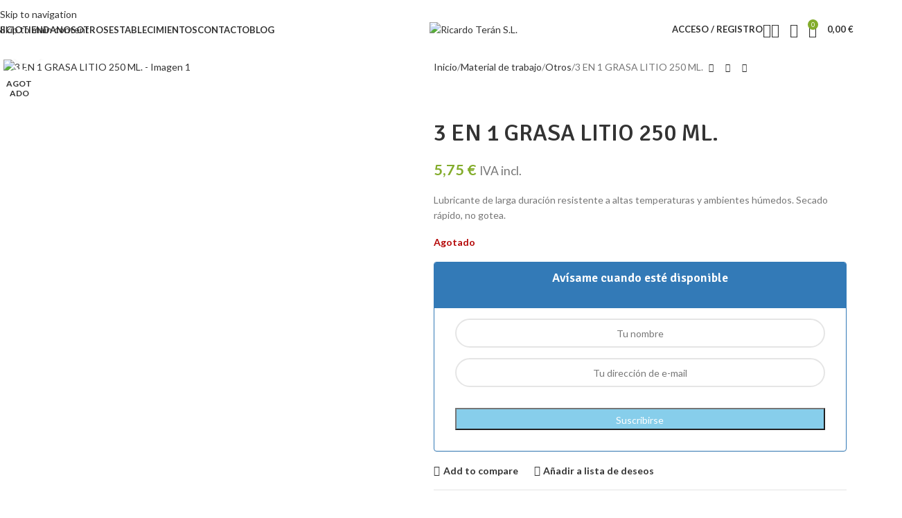

--- FILE ---
content_type: text/html; charset=UTF-8
request_url: https://ricardoteransl.es/producto/3-en-1-grasa-litio-250-ml/
body_size: 58402
content:
<!DOCTYPE html>
<html lang="es" prefix="og: https://ogp.me/ns#">
<head>
	<meta charset="UTF-8">
	<link rel="profile" href="https://gmpg.org/xfn/11">
	<link rel="pingback" href="https://ricardoteransl.es/xmlrpc.php">

	<script>window._wca = window._wca || [];</script>

<!-- Optimización en motores de búsqueda por Rank Math PRO -  https://rankmath.com/ -->
<title>3 EN 1 Grasa Litio 250 ml - Lubricante Duradero y Resistente</title>
<meta name="description" content="Lubricante 3 en 1 Grasa Litio 250 ml: larga duración, resistente a altas temperaturas y humedad. Secado rápido, sin goteo. Ideal para cualquier entorno."/>
<meta name="robots" content="follow, index, max-snippet:-1, max-video-preview:-1, max-image-preview:large"/>
<link rel="canonical" href="https://ricardoteransl.es/producto/3-en-1-grasa-litio-250-ml/" />
<meta property="og:locale" content="es_ES" />
<meta property="og:type" content="product" />
<meta property="og:title" content="3 EN 1 Grasa Litio 250 ml - Lubricante Duradero y Resistente" />
<meta property="og:description" content="Lubricante 3 en 1 Grasa Litio 250 ml: larga duración, resistente a altas temperaturas y humedad. Secado rápido, sin goteo. Ideal para cualquier entorno." />
<meta property="og:url" content="https://ricardoteransl.es/producto/3-en-1-grasa-litio-250-ml/" />
<meta property="og:site_name" content="Ricardo Terán" />
<meta property="og:updated_time" content="2025-11-16T19:59:19+01:00" />
<meta property="og:image" content="https://ricardoteransl.es/wp-content/uploads/2021/01/367755.jpg" />
<meta property="og:image:secure_url" content="https://ricardoteransl.es/wp-content/uploads/2021/01/367755.jpg" />
<meta property="og:image:width" content="1100" />
<meta property="og:image:height" content="1100" />
<meta property="og:image:alt" content="3 EN 1 GRASA LITIO 250 ML." />
<meta property="og:image:type" content="image/jpeg" />
<meta property="product:price:amount" content="4.752" />
<meta property="product:price:currency" content="EUR" />
<meta name="twitter:card" content="summary_large_image" />
<meta name="twitter:title" content="3 EN 1 Grasa Litio 250 ml - Lubricante Duradero y Resistente" />
<meta name="twitter:description" content="Lubricante 3 en 1 Grasa Litio 250 ml: larga duración, resistente a altas temperaturas y humedad. Secado rápido, sin goteo. Ideal para cualquier entorno." />
<meta name="twitter:image" content="https://ricardoteransl.es/wp-content/uploads/2021/01/367755.jpg" />
<meta name="twitter:label1" content="Precio" />
<meta name="twitter:data1" content="4,75&nbsp;&euro;" />
<meta name="twitter:label2" content="Disponibilidad" />
<meta name="twitter:data2" content="Agotado" />
<script type="application/ld+json" class="rank-math-schema-pro">{"@context":"https://schema.org","@graph":[{"@type":"Organization","@id":"https://ricardoteransl.es/#organization","name":"Ricardo Ter\u00e1n","url":"https://ricardoteransl.es","sameAs":["https://www.facebook.com/Agricentro-O-Barco-119259848091635","https://www.instagram.com/ricardoteransl.es/"],"logo":{"@type":"ImageObject","@id":"https://ricardoteransl.es/#logo","url":"https://ricardoteransl.es/wp-content/uploads/2020/10/Logotipo-Ricardo-Teran-1-1.png","contentUrl":"https://ricardoteransl.es/wp-content/uploads/2020/10/Logotipo-Ricardo-Teran-1-1.png","caption":"Ricardo Ter\u00e1n","inLanguage":"es","width":"512","height":"512"}},{"@type":"WebSite","@id":"https://ricardoteransl.es/#website","url":"https://ricardoteransl.es","name":"Ricardo Ter\u00e1n","publisher":{"@id":"https://ricardoteransl.es/#organization"},"inLanguage":"es"},{"@type":"ImageObject","@id":"https://ricardoteransl.es/wp-content/uploads/2021/01/367755.jpg","url":"https://ricardoteransl.es/wp-content/uploads/2021/01/367755.jpg","width":"1100","height":"1100","inLanguage":"es"},{"@type":"ItemPage","@id":"https://ricardoteransl.es/producto/3-en-1-grasa-litio-250-ml/#webpage","url":"https://ricardoteransl.es/producto/3-en-1-grasa-litio-250-ml/","name":"3 EN 1 Grasa Litio 250 ml - Lubricante Duradero y Resistente","datePublished":"2021-06-17T01:10:06+02:00","dateModified":"2025-11-16T19:59:19+01:00","isPartOf":{"@id":"https://ricardoteransl.es/#website"},"primaryImageOfPage":{"@id":"https://ricardoteransl.es/wp-content/uploads/2021/01/367755.jpg"},"inLanguage":"es"},{"@type":"Product","name":"3 EN 1 Grasa Litio 250 ml - Lubricante Duradero y Resistente","description":"Lubricante 3 en 1 Grasa Litio 250 ml: larga duraci\u00f3n, resistente a altas temperaturas y humedad. Secado r\u00e1pido, sin goteo. Ideal para cualquier entorno.","sku":"3936114","category":"Material de trabajo","mainEntityOfPage":{"@id":"https://ricardoteransl.es/producto/3-en-1-grasa-litio-250-ml/#webpage"},"weight":{"@type":"QuantitativeValue","unitCode":"KGM","value":"0.4"},"image":[{"@type":"ImageObject","url":"https://ricardoteransl.es/wp-content/uploads/2021/01/367755.jpg","height":"1100","width":"1100"}],"offers":{"@type":"Offer","price":"4.75","priceCurrency":"EUR","priceValidUntil":"2027-12-31","availability":"http://schema.org/OutOfStock","itemCondition":"NewCondition","url":"https://ricardoteransl.es/producto/3-en-1-grasa-litio-250-ml/","seller":{"@type":"Organization","@id":"https://ricardoteransl.es/","name":"Ricardo Ter\u00e1n","url":"https://ricardoteransl.es","logo":"https://ricardoteransl.es/wp-content/uploads/2020/10/Logotipo-Ricardo-Teran-1-1.png"},"priceSpecification":{"price":"4.752","priceCurrency":"EUR","valueAddedTaxIncluded":"false"}},"additionalProperty":[{"@type":"PropertyValue","name":"pa_marca","value":"3 en 1"}],"@id":"https://ricardoteransl.es/producto/3-en-1-grasa-litio-250-ml/#richSnippet"}]}</script>
<!-- /Plugin Rank Math WordPress SEO -->

<link rel='dns-prefetch' href='//stats.wp.com' />
<link rel='dns-prefetch' href='//www.googletagmanager.com' />
<link rel='dns-prefetch' href='//fonts.googleapis.com' />
<link rel="alternate" type="application/rss+xml" title="Ricardo Terán S.L. &raquo; Feed" href="https://ricardoteransl.es/feed/" />
<link rel="alternate" type="application/rss+xml" title="Ricardo Terán S.L. &raquo; Feed de los comentarios" href="https://ricardoteransl.es/comments/feed/" />
<link rel="alternate" type="application/rss+xml" title="Ricardo Terán S.L. &raquo; Comentario 3 EN 1 GRASA LITIO 250 ML. del feed" href="https://ricardoteransl.es/producto/3-en-1-grasa-litio-250-ml/feed/" />
<link rel="alternate" title="oEmbed (JSON)" type="application/json+oembed" href="https://ricardoteransl.es/wp-json/oembed/1.0/embed?url=https%3A%2F%2Fricardoteransl.es%2Fproducto%2F3-en-1-grasa-litio-250-ml%2F" />
<link rel="alternate" title="oEmbed (XML)" type="text/xml+oembed" href="https://ricardoteransl.es/wp-json/oembed/1.0/embed?url=https%3A%2F%2Fricardoteransl.es%2Fproducto%2F3-en-1-grasa-litio-250-ml%2F&#038;format=xml" />
<style id='wp-img-auto-sizes-contain-inline-css' type='text/css'>
img:is([sizes=auto i],[sizes^="auto," i]){contain-intrinsic-size:3000px 1500px}
/*# sourceURL=wp-img-auto-sizes-contain-inline-css */
</style>

<link rel='stylesheet' id='wp-block-library-css' href='https://ricardoteransl.es/wp-includes/css/dist/block-library/style.min.css?ver=6.9' type='text/css' media='all' />
<style id='safe-svg-svg-icon-style-inline-css' type='text/css'>
.safe-svg-cover{text-align:center}.safe-svg-cover .safe-svg-inside{display:inline-block;max-width:100%}.safe-svg-cover svg{fill:currentColor;height:100%;max-height:100%;max-width:100%;width:100%}

/*# sourceURL=https://ricardoteransl.es/wp-content/plugins/safe-svg/dist/safe-svg-block-frontend.css */
</style>
<link rel='stylesheet' id='mediaelement-css' href='https://ricardoteransl.es/wp-includes/js/mediaelement/mediaelementplayer-legacy.min.css?ver=4.2.17' type='text/css' media='all' />
<link rel='stylesheet' id='wp-mediaelement-css' href='https://ricardoteransl.es/wp-includes/js/mediaelement/wp-mediaelement.min.css?ver=6.9' type='text/css' media='all' />
<style id='jetpack-sharing-buttons-style-inline-css' type='text/css'>
.jetpack-sharing-buttons__services-list{display:flex;flex-direction:row;flex-wrap:wrap;gap:0;list-style-type:none;margin:5px;padding:0}.jetpack-sharing-buttons__services-list.has-small-icon-size{font-size:12px}.jetpack-sharing-buttons__services-list.has-normal-icon-size{font-size:16px}.jetpack-sharing-buttons__services-list.has-large-icon-size{font-size:24px}.jetpack-sharing-buttons__services-list.has-huge-icon-size{font-size:36px}@media print{.jetpack-sharing-buttons__services-list{display:none!important}}.editor-styles-wrapper .wp-block-jetpack-sharing-buttons{gap:0;padding-inline-start:0}ul.jetpack-sharing-buttons__services-list.has-background{padding:1.25em 2.375em}
/*# sourceURL=https://ricardoteransl.es/wp-content/plugins/jetpack/_inc/blocks/sharing-buttons/view.css */
</style>
<style id='global-styles-inline-css' type='text/css'>
:root{--wp--preset--aspect-ratio--square: 1;--wp--preset--aspect-ratio--4-3: 4/3;--wp--preset--aspect-ratio--3-4: 3/4;--wp--preset--aspect-ratio--3-2: 3/2;--wp--preset--aspect-ratio--2-3: 2/3;--wp--preset--aspect-ratio--16-9: 16/9;--wp--preset--aspect-ratio--9-16: 9/16;--wp--preset--color--black: #000000;--wp--preset--color--cyan-bluish-gray: #abb8c3;--wp--preset--color--white: #ffffff;--wp--preset--color--pale-pink: #f78da7;--wp--preset--color--vivid-red: #cf2e2e;--wp--preset--color--luminous-vivid-orange: #ff6900;--wp--preset--color--luminous-vivid-amber: #fcb900;--wp--preset--color--light-green-cyan: #7bdcb5;--wp--preset--color--vivid-green-cyan: #00d084;--wp--preset--color--pale-cyan-blue: #8ed1fc;--wp--preset--color--vivid-cyan-blue: #0693e3;--wp--preset--color--vivid-purple: #9b51e0;--wp--preset--gradient--vivid-cyan-blue-to-vivid-purple: linear-gradient(135deg,rgb(6,147,227) 0%,rgb(155,81,224) 100%);--wp--preset--gradient--light-green-cyan-to-vivid-green-cyan: linear-gradient(135deg,rgb(122,220,180) 0%,rgb(0,208,130) 100%);--wp--preset--gradient--luminous-vivid-amber-to-luminous-vivid-orange: linear-gradient(135deg,rgb(252,185,0) 0%,rgb(255,105,0) 100%);--wp--preset--gradient--luminous-vivid-orange-to-vivid-red: linear-gradient(135deg,rgb(255,105,0) 0%,rgb(207,46,46) 100%);--wp--preset--gradient--very-light-gray-to-cyan-bluish-gray: linear-gradient(135deg,rgb(238,238,238) 0%,rgb(169,184,195) 100%);--wp--preset--gradient--cool-to-warm-spectrum: linear-gradient(135deg,rgb(74,234,220) 0%,rgb(151,120,209) 20%,rgb(207,42,186) 40%,rgb(238,44,130) 60%,rgb(251,105,98) 80%,rgb(254,248,76) 100%);--wp--preset--gradient--blush-light-purple: linear-gradient(135deg,rgb(255,206,236) 0%,rgb(152,150,240) 100%);--wp--preset--gradient--blush-bordeaux: linear-gradient(135deg,rgb(254,205,165) 0%,rgb(254,45,45) 50%,rgb(107,0,62) 100%);--wp--preset--gradient--luminous-dusk: linear-gradient(135deg,rgb(255,203,112) 0%,rgb(199,81,192) 50%,rgb(65,88,208) 100%);--wp--preset--gradient--pale-ocean: linear-gradient(135deg,rgb(255,245,203) 0%,rgb(182,227,212) 50%,rgb(51,167,181) 100%);--wp--preset--gradient--electric-grass: linear-gradient(135deg,rgb(202,248,128) 0%,rgb(113,206,126) 100%);--wp--preset--gradient--midnight: linear-gradient(135deg,rgb(2,3,129) 0%,rgb(40,116,252) 100%);--wp--preset--font-size--small: 13px;--wp--preset--font-size--medium: 20px;--wp--preset--font-size--large: 36px;--wp--preset--font-size--x-large: 42px;--wp--preset--spacing--20: 0.44rem;--wp--preset--spacing--30: 0.67rem;--wp--preset--spacing--40: 1rem;--wp--preset--spacing--50: 1.5rem;--wp--preset--spacing--60: 2.25rem;--wp--preset--spacing--70: 3.38rem;--wp--preset--spacing--80: 5.06rem;--wp--preset--shadow--natural: 6px 6px 9px rgba(0, 0, 0, 0.2);--wp--preset--shadow--deep: 12px 12px 50px rgba(0, 0, 0, 0.4);--wp--preset--shadow--sharp: 6px 6px 0px rgba(0, 0, 0, 0.2);--wp--preset--shadow--outlined: 6px 6px 0px -3px rgb(255, 255, 255), 6px 6px rgb(0, 0, 0);--wp--preset--shadow--crisp: 6px 6px 0px rgb(0, 0, 0);}:where(body) { margin: 0; }.wp-site-blocks > .alignleft { float: left; margin-right: 2em; }.wp-site-blocks > .alignright { float: right; margin-left: 2em; }.wp-site-blocks > .aligncenter { justify-content: center; margin-left: auto; margin-right: auto; }:where(.is-layout-flex){gap: 0.5em;}:where(.is-layout-grid){gap: 0.5em;}.is-layout-flow > .alignleft{float: left;margin-inline-start: 0;margin-inline-end: 2em;}.is-layout-flow > .alignright{float: right;margin-inline-start: 2em;margin-inline-end: 0;}.is-layout-flow > .aligncenter{margin-left: auto !important;margin-right: auto !important;}.is-layout-constrained > .alignleft{float: left;margin-inline-start: 0;margin-inline-end: 2em;}.is-layout-constrained > .alignright{float: right;margin-inline-start: 2em;margin-inline-end: 0;}.is-layout-constrained > .aligncenter{margin-left: auto !important;margin-right: auto !important;}.is-layout-constrained > :where(:not(.alignleft):not(.alignright):not(.alignfull)){margin-left: auto !important;margin-right: auto !important;}body .is-layout-flex{display: flex;}.is-layout-flex{flex-wrap: wrap;align-items: center;}.is-layout-flex > :is(*, div){margin: 0;}body .is-layout-grid{display: grid;}.is-layout-grid > :is(*, div){margin: 0;}body{padding-top: 0px;padding-right: 0px;padding-bottom: 0px;padding-left: 0px;}a:where(:not(.wp-element-button)){text-decoration: none;}:root :where(.wp-element-button, .wp-block-button__link){background-color: #32373c;border-width: 0;color: #fff;font-family: inherit;font-size: inherit;font-style: inherit;font-weight: inherit;letter-spacing: inherit;line-height: inherit;padding-top: calc(0.667em + 2px);padding-right: calc(1.333em + 2px);padding-bottom: calc(0.667em + 2px);padding-left: calc(1.333em + 2px);text-decoration: none;text-transform: inherit;}.has-black-color{color: var(--wp--preset--color--black) !important;}.has-cyan-bluish-gray-color{color: var(--wp--preset--color--cyan-bluish-gray) !important;}.has-white-color{color: var(--wp--preset--color--white) !important;}.has-pale-pink-color{color: var(--wp--preset--color--pale-pink) !important;}.has-vivid-red-color{color: var(--wp--preset--color--vivid-red) !important;}.has-luminous-vivid-orange-color{color: var(--wp--preset--color--luminous-vivid-orange) !important;}.has-luminous-vivid-amber-color{color: var(--wp--preset--color--luminous-vivid-amber) !important;}.has-light-green-cyan-color{color: var(--wp--preset--color--light-green-cyan) !important;}.has-vivid-green-cyan-color{color: var(--wp--preset--color--vivid-green-cyan) !important;}.has-pale-cyan-blue-color{color: var(--wp--preset--color--pale-cyan-blue) !important;}.has-vivid-cyan-blue-color{color: var(--wp--preset--color--vivid-cyan-blue) !important;}.has-vivid-purple-color{color: var(--wp--preset--color--vivid-purple) !important;}.has-black-background-color{background-color: var(--wp--preset--color--black) !important;}.has-cyan-bluish-gray-background-color{background-color: var(--wp--preset--color--cyan-bluish-gray) !important;}.has-white-background-color{background-color: var(--wp--preset--color--white) !important;}.has-pale-pink-background-color{background-color: var(--wp--preset--color--pale-pink) !important;}.has-vivid-red-background-color{background-color: var(--wp--preset--color--vivid-red) !important;}.has-luminous-vivid-orange-background-color{background-color: var(--wp--preset--color--luminous-vivid-orange) !important;}.has-luminous-vivid-amber-background-color{background-color: var(--wp--preset--color--luminous-vivid-amber) !important;}.has-light-green-cyan-background-color{background-color: var(--wp--preset--color--light-green-cyan) !important;}.has-vivid-green-cyan-background-color{background-color: var(--wp--preset--color--vivid-green-cyan) !important;}.has-pale-cyan-blue-background-color{background-color: var(--wp--preset--color--pale-cyan-blue) !important;}.has-vivid-cyan-blue-background-color{background-color: var(--wp--preset--color--vivid-cyan-blue) !important;}.has-vivid-purple-background-color{background-color: var(--wp--preset--color--vivid-purple) !important;}.has-black-border-color{border-color: var(--wp--preset--color--black) !important;}.has-cyan-bluish-gray-border-color{border-color: var(--wp--preset--color--cyan-bluish-gray) !important;}.has-white-border-color{border-color: var(--wp--preset--color--white) !important;}.has-pale-pink-border-color{border-color: var(--wp--preset--color--pale-pink) !important;}.has-vivid-red-border-color{border-color: var(--wp--preset--color--vivid-red) !important;}.has-luminous-vivid-orange-border-color{border-color: var(--wp--preset--color--luminous-vivid-orange) !important;}.has-luminous-vivid-amber-border-color{border-color: var(--wp--preset--color--luminous-vivid-amber) !important;}.has-light-green-cyan-border-color{border-color: var(--wp--preset--color--light-green-cyan) !important;}.has-vivid-green-cyan-border-color{border-color: var(--wp--preset--color--vivid-green-cyan) !important;}.has-pale-cyan-blue-border-color{border-color: var(--wp--preset--color--pale-cyan-blue) !important;}.has-vivid-cyan-blue-border-color{border-color: var(--wp--preset--color--vivid-cyan-blue) !important;}.has-vivid-purple-border-color{border-color: var(--wp--preset--color--vivid-purple) !important;}.has-vivid-cyan-blue-to-vivid-purple-gradient-background{background: var(--wp--preset--gradient--vivid-cyan-blue-to-vivid-purple) !important;}.has-light-green-cyan-to-vivid-green-cyan-gradient-background{background: var(--wp--preset--gradient--light-green-cyan-to-vivid-green-cyan) !important;}.has-luminous-vivid-amber-to-luminous-vivid-orange-gradient-background{background: var(--wp--preset--gradient--luminous-vivid-amber-to-luminous-vivid-orange) !important;}.has-luminous-vivid-orange-to-vivid-red-gradient-background{background: var(--wp--preset--gradient--luminous-vivid-orange-to-vivid-red) !important;}.has-very-light-gray-to-cyan-bluish-gray-gradient-background{background: var(--wp--preset--gradient--very-light-gray-to-cyan-bluish-gray) !important;}.has-cool-to-warm-spectrum-gradient-background{background: var(--wp--preset--gradient--cool-to-warm-spectrum) !important;}.has-blush-light-purple-gradient-background{background: var(--wp--preset--gradient--blush-light-purple) !important;}.has-blush-bordeaux-gradient-background{background: var(--wp--preset--gradient--blush-bordeaux) !important;}.has-luminous-dusk-gradient-background{background: var(--wp--preset--gradient--luminous-dusk) !important;}.has-pale-ocean-gradient-background{background: var(--wp--preset--gradient--pale-ocean) !important;}.has-electric-grass-gradient-background{background: var(--wp--preset--gradient--electric-grass) !important;}.has-midnight-gradient-background{background: var(--wp--preset--gradient--midnight) !important;}.has-small-font-size{font-size: var(--wp--preset--font-size--small) !important;}.has-medium-font-size{font-size: var(--wp--preset--font-size--medium) !important;}.has-large-font-size{font-size: var(--wp--preset--font-size--large) !important;}.has-x-large-font-size{font-size: var(--wp--preset--font-size--x-large) !important;}
:where(.wp-block-post-template.is-layout-flex){gap: 1.25em;}:where(.wp-block-post-template.is-layout-grid){gap: 1.25em;}
:where(.wp-block-term-template.is-layout-flex){gap: 1.25em;}:where(.wp-block-term-template.is-layout-grid){gap: 1.25em;}
:where(.wp-block-columns.is-layout-flex){gap: 2em;}:where(.wp-block-columns.is-layout-grid){gap: 2em;}
:root :where(.wp-block-pullquote){font-size: 1.5em;line-height: 1.6;}
/*# sourceURL=global-styles-inline-css */
</style>
<link rel='stylesheet' id='cookie-law-info-css' href='https://ricardoteransl.es/wp-content/plugins/cookie-law-info/legacy/public/css/cookie-law-info-public.css?ver=3.3.9.1' type='text/css' media='all' />
<link rel='stylesheet' id='cookie-law-info-gdpr-css' href='https://ricardoteransl.es/wp-content/plugins/cookie-law-info/legacy/public/css/cookie-law-info-gdpr.css?ver=3.3.9.1' type='text/css' media='all' />
<link rel='stylesheet' id='countdown-timer-style-css' href='https://ricardoteransl.es/wp-content/plugins/countdown-timer-for-elementor/assets/css/countdown-timer-widget.css?ver=6.9' type='text/css' media='all' />
<style id='woocommerce-inline-inline-css' type='text/css'>
.woocommerce form .form-row .required { visibility: visible; }
/*# sourceURL=woocommerce-inline-inline-css */
</style>
<link rel='stylesheet' id='ppress-frontend-css' href='https://ricardoteransl.es/wp-content/plugins/wp-user-avatar/assets/css/frontend.min.css?ver=4.16.8' type='text/css' media='all' />
<link rel='stylesheet' id='ppress-flatpickr-css' href='https://ricardoteransl.es/wp-content/plugins/wp-user-avatar/assets/flatpickr/flatpickr.min.css?ver=4.16.8' type='text/css' media='all' />
<link rel='stylesheet' id='ppress-select2-css' href='https://ricardoteransl.es/wp-content/plugins/wp-user-avatar/assets/select2/select2.min.css?ver=6.9' type='text/css' media='all' />
<link rel='stylesheet' id='flexible-shipping-free-shipping-css' href='https://ricardoteransl.es/wp-content/plugins/flexible-shipping/assets/dist/css/free-shipping.css?ver=6.5.4.2' type='text/css' media='all' />
<link rel='stylesheet' id='cwginstock_frontend_css-css' href='https://ricardoteransl.es/wp-content/plugins/back-in-stock-notifier-for-woocommerce/assets/css/frontend.min.css?ver=6.3.1' type='text/css' media='' />
<style id='cwginstock_frontend_css-inline-css' type='text/css'>
.products .outofstock .button {display: none; }
/*# sourceURL=cwginstock_frontend_css-inline-css */
</style>
<link rel='stylesheet' id='cwginstock_bootstrap-css' href='https://ricardoteransl.es/wp-content/plugins/back-in-stock-notifier-for-woocommerce/assets/css/bootstrap.min.css?ver=6.3.1' type='text/css' media='' />
<link rel='stylesheet' id='elementor-icons-css' href='https://ricardoteransl.es/wp-content/plugins/elementor/assets/lib/eicons/css/elementor-icons.min.css?ver=5.46.0' type='text/css' media='all' />
<link rel='stylesheet' id='elementor-frontend-css' href='https://ricardoteransl.es/wp-content/plugins/elementor/assets/css/frontend.min.css?ver=3.34.2' type='text/css' media='all' />
<link rel='stylesheet' id='elementor-post-9126-css' href='https://ricardoteransl.es/wp-content/uploads/elementor/css/post-9126.css?ver=1769085284' type='text/css' media='all' />
<link rel='stylesheet' id='elementor-icons-shared-0-css' href='https://ricardoteransl.es/wp-content/plugins/elementor/assets/lib/font-awesome/css/fontawesome.min.css?ver=5.15.3' type='text/css' media='all' />
<link rel='stylesheet' id='elementor-icons-fa-solid-css' href='https://ricardoteransl.es/wp-content/plugins/elementor/assets/lib/font-awesome/css/solid.min.css?ver=5.15.3' type='text/css' media='all' />
<link rel='stylesheet' id='elementor-icons-fa-brands-css' href='https://ricardoteransl.es/wp-content/plugins/elementor/assets/lib/font-awesome/css/brands.min.css?ver=5.15.3' type='text/css' media='all' />
<link rel='stylesheet' id='elementor-icons-fa-regular-css' href='https://ricardoteransl.es/wp-content/plugins/elementor/assets/lib/font-awesome/css/regular.min.css?ver=5.15.3' type='text/css' media='all' />
<link rel='stylesheet' id='wd-style-base-css' href='https://ricardoteransl.es/wp-content/themes/woodmart/css/parts/base.min.css?ver=8.3.9' type='text/css' media='all' />
<link rel='stylesheet' id='wd-helpers-wpb-elem-css' href='https://ricardoteransl.es/wp-content/themes/woodmart/css/parts/helpers-wpb-elem.min.css?ver=8.3.9' type='text/css' media='all' />
<link rel='stylesheet' id='wd-lazy-loading-css' href='https://ricardoteransl.es/wp-content/themes/woodmart/css/parts/opt-lazy-load.min.css?ver=8.3.9' type='text/css' media='all' />
<link rel='stylesheet' id='wd-revolution-slider-css' href='https://ricardoteransl.es/wp-content/themes/woodmart/css/parts/int-rev-slider.min.css?ver=8.3.9' type='text/css' media='all' />
<link rel='stylesheet' id='wd-woo-payments-css' href='https://ricardoteransl.es/wp-content/themes/woodmart/css/parts/int-woo-payments.min.css?ver=8.3.9' type='text/css' media='all' />
<link rel='stylesheet' id='wd-elementor-base-css' href='https://ricardoteransl.es/wp-content/themes/woodmart/css/parts/int-elem-base.min.css?ver=8.3.9' type='text/css' media='all' />
<link rel='stylesheet' id='wd-elementor-pro-base-css' href='https://ricardoteransl.es/wp-content/themes/woodmart/css/parts/int-elementor-pro.min.css?ver=8.3.9' type='text/css' media='all' />
<link rel='stylesheet' id='wd-notices-fixed-css' href='https://ricardoteransl.es/wp-content/themes/woodmart/css/parts/woo-opt-sticky-notices-old.min.css?ver=8.3.9' type='text/css' media='all' />
<link rel='stylesheet' id='wd-woocommerce-base-css' href='https://ricardoteransl.es/wp-content/themes/woodmart/css/parts/woocommerce-base.min.css?ver=8.3.9' type='text/css' media='all' />
<link rel='stylesheet' id='wd-mod-star-rating-css' href='https://ricardoteransl.es/wp-content/themes/woodmart/css/parts/mod-star-rating.min.css?ver=8.3.9' type='text/css' media='all' />
<link rel='stylesheet' id='wd-woocommerce-block-notices-css' href='https://ricardoteransl.es/wp-content/themes/woodmart/css/parts/woo-mod-block-notices.min.css?ver=8.3.9' type='text/css' media='all' />
<link rel='stylesheet' id='wd-woo-mod-quantity-css' href='https://ricardoteransl.es/wp-content/themes/woodmart/css/parts/woo-mod-quantity.min.css?ver=8.3.9' type='text/css' media='all' />
<link rel='stylesheet' id='wd-woo-single-prod-el-base-css' href='https://ricardoteransl.es/wp-content/themes/woodmart/css/parts/woo-single-prod-el-base.min.css?ver=8.3.9' type='text/css' media='all' />
<link rel='stylesheet' id='wd-woo-mod-stock-status-css' href='https://ricardoteransl.es/wp-content/themes/woodmart/css/parts/woo-mod-stock-status.min.css?ver=8.3.9' type='text/css' media='all' />
<link rel='stylesheet' id='wd-woo-mod-shop-attributes-css' href='https://ricardoteransl.es/wp-content/themes/woodmart/css/parts/woo-mod-shop-attributes.min.css?ver=8.3.9' type='text/css' media='all' />
<link rel='stylesheet' id='wd-wp-blocks-css' href='https://ricardoteransl.es/wp-content/themes/woodmart/css/parts/wp-blocks.min.css?ver=8.3.9' type='text/css' media='all' />
<link rel='stylesheet' id='child-style-css' href='https://ricardoteransl.es/wp-content/themes/woodmart-child/style.css?ver=8.3.9' type='text/css' media='all' />
<link rel='stylesheet' id='wd-header-base-css' href='https://ricardoteransl.es/wp-content/themes/woodmart/css/parts/header-base.min.css?ver=8.3.9' type='text/css' media='all' />
<link rel='stylesheet' id='wd-mod-tools-css' href='https://ricardoteransl.es/wp-content/themes/woodmart/css/parts/mod-tools.min.css?ver=8.3.9' type='text/css' media='all' />
<link rel='stylesheet' id='wd-mod-nav-menu-label-css' href='https://ricardoteransl.es/wp-content/themes/woodmart/css/parts/mod-nav-menu-label.min.css?ver=8.3.9' type='text/css' media='all' />
<link rel='stylesheet' id='wd-widget-product-list-css' href='https://ricardoteransl.es/wp-content/themes/woodmart/css/parts/woo-widget-product-list.min.css?ver=8.3.9' type='text/css' media='all' />
<link rel='stylesheet' id='wd-widget-wd-recent-posts-css' href='https://ricardoteransl.es/wp-content/themes/woodmart/css/parts/widget-wd-recent-posts.min.css?ver=8.3.9' type='text/css' media='all' />
<link rel='stylesheet' id='wd-woo-mod-login-form-css' href='https://ricardoteransl.es/wp-content/themes/woodmart/css/parts/woo-mod-login-form.min.css?ver=8.3.9' type='text/css' media='all' />
<link rel='stylesheet' id='wd-header-my-account-css' href='https://ricardoteransl.es/wp-content/themes/woodmart/css/parts/header-el-my-account.min.css?ver=8.3.9' type='text/css' media='all' />
<link rel='stylesheet' id='wd-header-search-css' href='https://ricardoteransl.es/wp-content/themes/woodmart/css/parts/header-el-search.min.css?ver=8.3.9' type='text/css' media='all' />
<link rel='stylesheet' id='wd-header-elements-base-css' href='https://ricardoteransl.es/wp-content/themes/woodmart/css/parts/header-el-base.min.css?ver=8.3.9' type='text/css' media='all' />
<link rel='stylesheet' id='wd-header-cart-side-css' href='https://ricardoteransl.es/wp-content/themes/woodmart/css/parts/header-el-cart-side.min.css?ver=8.3.9' type='text/css' media='all' />
<link rel='stylesheet' id='wd-header-cart-css' href='https://ricardoteransl.es/wp-content/themes/woodmart/css/parts/header-el-cart.min.css?ver=8.3.9' type='text/css' media='all' />
<link rel='stylesheet' id='wd-widget-shopping-cart-css' href='https://ricardoteransl.es/wp-content/themes/woodmart/css/parts/woo-widget-shopping-cart.min.css?ver=8.3.9' type='text/css' media='all' />
<link rel='stylesheet' id='wd-header-mobile-nav-dropdown-css' href='https://ricardoteransl.es/wp-content/themes/woodmart/css/parts/header-el-mobile-nav-dropdown.min.css?ver=8.3.9' type='text/css' media='all' />
<link rel='stylesheet' id='wd-page-title-css' href='https://ricardoteransl.es/wp-content/themes/woodmart/css/parts/page-title.min.css?ver=8.3.9' type='text/css' media='all' />
<link rel='stylesheet' id='wd-woo-single-prod-predefined-css' href='https://ricardoteransl.es/wp-content/themes/woodmart/css/parts/woo-single-prod-predefined.min.css?ver=8.3.9' type='text/css' media='all' />
<link rel='stylesheet' id='wd-woo-single-prod-and-quick-view-predefined-css' href='https://ricardoteransl.es/wp-content/themes/woodmart/css/parts/woo-single-prod-and-quick-view-predefined.min.css?ver=8.3.9' type='text/css' media='all' />
<link rel='stylesheet' id='wd-woo-single-prod-el-tabs-predefined-css' href='https://ricardoteransl.es/wp-content/themes/woodmart/css/parts/woo-single-prod-el-tabs-predefined.min.css?ver=8.3.9' type='text/css' media='all' />
<link rel='stylesheet' id='wd-woo-single-prod-el-gallery-css' href='https://ricardoteransl.es/wp-content/themes/woodmart/css/parts/woo-single-prod-el-gallery.min.css?ver=8.3.9' type='text/css' media='all' />
<link rel='stylesheet' id='wd-swiper-css' href='https://ricardoteransl.es/wp-content/themes/woodmart/css/parts/lib-swiper.min.css?ver=8.3.9' type='text/css' media='all' />
<link rel='stylesheet' id='wd-woo-mod-product-labels-css' href='https://ricardoteransl.es/wp-content/themes/woodmart/css/parts/woo-mod-product-labels.min.css?ver=8.3.9' type='text/css' media='all' />
<link rel='stylesheet' id='wd-woo-mod-product-labels-round-css' href='https://ricardoteransl.es/wp-content/themes/woodmart/css/parts/woo-mod-product-labels-round.min.css?ver=8.3.9' type='text/css' media='all' />
<link rel='stylesheet' id='wd-swiper-arrows-css' href='https://ricardoteransl.es/wp-content/themes/woodmart/css/parts/lib-swiper-arrows.min.css?ver=8.3.9' type='text/css' media='all' />
<link rel='stylesheet' id='wd-photoswipe-css' href='https://ricardoteransl.es/wp-content/themes/woodmart/css/parts/lib-photoswipe.min.css?ver=8.3.9' type='text/css' media='all' />
<link rel='stylesheet' id='wd-woo-single-prod-el-navigation-css' href='https://ricardoteransl.es/wp-content/themes/woodmart/css/parts/woo-single-prod-el-navigation.min.css?ver=8.3.9' type='text/css' media='all' />
<link rel='stylesheet' id='wd-social-icons-css' href='https://ricardoteransl.es/wp-content/themes/woodmart/css/parts/el-social-icons.min.css?ver=8.3.9' type='text/css' media='all' />
<link rel='stylesheet' id='wd-tabs-css' href='https://ricardoteransl.es/wp-content/themes/woodmart/css/parts/el-tabs.min.css?ver=8.3.9' type='text/css' media='all' />
<link rel='stylesheet' id='wd-woo-single-prod-el-tabs-opt-layout-tabs-css' href='https://ricardoteransl.es/wp-content/themes/woodmart/css/parts/woo-single-prod-el-tabs-opt-layout-tabs.min.css?ver=8.3.9' type='text/css' media='all' />
<link rel='stylesheet' id='wd-accordion-css' href='https://ricardoteransl.es/wp-content/themes/woodmart/css/parts/el-accordion.min.css?ver=8.3.9' type='text/css' media='all' />
<link rel='stylesheet' id='wd-accordion-elem-wpb-css' href='https://ricardoteransl.es/wp-content/themes/woodmart/css/parts/el-accordion-wpb-elem.min.css?ver=8.3.9' type='text/css' media='all' />
<link rel='stylesheet' id='wd-woo-single-prod-el-reviews-css' href='https://ricardoteransl.es/wp-content/themes/woodmart/css/parts/woo-single-prod-el-reviews.min.css?ver=8.3.9' type='text/css' media='all' />
<link rel='stylesheet' id='wd-woo-single-prod-el-reviews-style-1-css' href='https://ricardoteransl.es/wp-content/themes/woodmart/css/parts/woo-single-prod-el-reviews-style-1.min.css?ver=8.3.9' type='text/css' media='all' />
<link rel='stylesheet' id='wd-post-types-mod-comments-css' href='https://ricardoteransl.es/wp-content/themes/woodmart/css/parts/post-types-mod-comments.min.css?ver=8.3.9' type='text/css' media='all' />
<link rel='stylesheet' id='wd-image-gallery-css' href='https://ricardoteransl.es/wp-content/themes/woodmart/css/parts/el-gallery.min.css?ver=8.3.9' type='text/css' media='all' />
<link rel='stylesheet' id='wd-section-title-css' href='https://ricardoteransl.es/wp-content/themes/woodmart/css/parts/el-section-title.min.css?ver=8.3.9' type='text/css' media='all' />
<link rel='stylesheet' id='wd-product-loop-css' href='https://ricardoteransl.es/wp-content/themes/woodmart/css/parts/woo-product-loop.min.css?ver=8.3.9' type='text/css' media='all' />
<link rel='stylesheet' id='wd-product-loop-base-css' href='https://ricardoteransl.es/wp-content/themes/woodmart/css/parts/woo-product-loop-base.min.css?ver=8.3.9' type='text/css' media='all' />
<link rel='stylesheet' id='wd-woo-mod-add-btn-replace-css' href='https://ricardoteransl.es/wp-content/themes/woodmart/css/parts/woo-mod-add-btn-replace.min.css?ver=8.3.9' type='text/css' media='all' />
<link rel='stylesheet' id='wd-mod-more-description-css' href='https://ricardoteransl.es/wp-content/themes/woodmart/css/parts/mod-more-description.min.css?ver=8.3.9' type='text/css' media='all' />
<link rel='stylesheet' id='wd-mfp-popup-css' href='https://ricardoteransl.es/wp-content/themes/woodmart/css/parts/lib-magnific-popup.min.css?ver=8.3.9' type='text/css' media='all' />
<link rel='stylesheet' id='wd-mod-animations-transform-css' href='https://ricardoteransl.es/wp-content/themes/woodmart/css/parts/mod-animations-transform.min.css?ver=8.3.9' type='text/css' media='all' />
<link rel='stylesheet' id='wd-mod-transform-css' href='https://ricardoteransl.es/wp-content/themes/woodmart/css/parts/mod-transform.min.css?ver=8.3.9' type='text/css' media='all' />
<link rel='stylesheet' id='wd-swiper-pagin-css' href='https://ricardoteransl.es/wp-content/themes/woodmart/css/parts/lib-swiper-pagin.min.css?ver=8.3.9' type='text/css' media='all' />
<link rel='stylesheet' id='wd-footer-base-css' href='https://ricardoteransl.es/wp-content/themes/woodmart/css/parts/footer-base.min.css?ver=8.3.9' type='text/css' media='all' />
<link rel='stylesheet' id='wd-brands-css' href='https://ricardoteransl.es/wp-content/themes/woodmart/css/parts/el-brand.min.css?ver=8.3.9' type='text/css' media='all' />
<link rel='stylesheet' id='wd-scroll-top-css' href='https://ricardoteransl.es/wp-content/themes/woodmart/css/parts/opt-scrolltotop.min.css?ver=8.3.9' type='text/css' media='all' />
<link rel='stylesheet' id='wd-mc4wp-css' href='https://ricardoteransl.es/wp-content/themes/woodmart/css/parts/int-mc4wp.min.css?ver=8.3.9' type='text/css' media='all' />
<link rel='stylesheet' id='wd-header-search-fullscreen-css' href='https://ricardoteransl.es/wp-content/themes/woodmart/css/parts/header-el-search-fullscreen-general.min.css?ver=8.3.9' type='text/css' media='all' />
<link rel='stylesheet' id='wd-header-search-fullscreen-1-css' href='https://ricardoteransl.es/wp-content/themes/woodmart/css/parts/header-el-search-fullscreen-1.min.css?ver=8.3.9' type='text/css' media='all' />
<link rel='stylesheet' id='wd-wd-search-form-css' href='https://ricardoteransl.es/wp-content/themes/woodmart/css/parts/wd-search-form.min.css?ver=8.3.9' type='text/css' media='all' />
<link rel='stylesheet' id='wd-wd-search-results-css' href='https://ricardoteransl.es/wp-content/themes/woodmart/css/parts/wd-search-results.min.css?ver=8.3.9' type='text/css' media='all' />
<link rel='stylesheet' id='wd-wd-search-dropdown-css' href='https://ricardoteransl.es/wp-content/themes/woodmart/css/parts/wd-search-dropdown.min.css?ver=8.3.9' type='text/css' media='all' />
<link rel='stylesheet' id='wd-header-my-account-sidebar-css' href='https://ricardoteransl.es/wp-content/themes/woodmart/css/parts/header-el-my-account-sidebar.min.css?ver=8.3.9' type='text/css' media='all' />
<link rel='stylesheet' id='wd-woo-opt-social-login-css' href='https://ricardoteransl.es/wp-content/themes/woodmart/css/parts/woo-opt-social-login.min.css?ver=8.3.9' type='text/css' media='all' />
<link rel='stylesheet' id='wd-social-icons-styles-css' href='https://ricardoteransl.es/wp-content/themes/woodmart/css/parts/el-social-styles.min.css?ver=8.3.9' type='text/css' media='all' />
<link rel='stylesheet' id='wd-sticky-social-buttons-css' href='https://ricardoteransl.es/wp-content/themes/woodmart/css/parts/opt-sticky-social.min.css?ver=8.3.9' type='text/css' media='all' />
<link rel='stylesheet' id='xts-google-fonts-css' href='https://fonts.googleapis.com/css?family=Lato%3A400%2C700%7CSignika%3A400%2C600%2C500&#038;ver=8.3.9' type='text/css' media='all' />
<link rel='stylesheet' id='elementor-gf-local-roboto-css' href='https://ricardoteransl.es/wp-content/uploads/elementor/google-fonts/css/roboto.css?ver=1742467800' type='text/css' media='all' />
<link rel='stylesheet' id='elementor-gf-local-robotoslab-css' href='https://ricardoteransl.es/wp-content/uploads/elementor/google-fonts/css/robotoslab.css?ver=1742467816' type='text/css' media='all' />
<script type="text/javascript" src="https://ricardoteransl.es/wp-includes/js/jquery/jquery.min.js?ver=3.7.1" id="jquery-core-js"></script>
<script type="text/javascript" src="https://ricardoteransl.es/wp-includes/js/jquery/jquery-migrate.min.js?ver=3.4.1" id="jquery-migrate-js"></script>
<script type="text/javascript" id="cookie-law-info-js-extra">
/* <![CDATA[ */
var Cli_Data = {"nn_cookie_ids":[],"cookielist":[],"non_necessary_cookies":[],"ccpaEnabled":"","ccpaRegionBased":"","ccpaBarEnabled":"","strictlyEnabled":["necessary","obligatoire"],"ccpaType":"gdpr","js_blocking":"1","custom_integration":"","triggerDomRefresh":"","secure_cookies":""};
var cli_cookiebar_settings = {"animate_speed_hide":"500","animate_speed_show":"500","background":"#FFF","border":"#b1a6a6c2","border_on":"","button_1_button_colour":"#61a229","button_1_button_hover":"#4e8221","button_1_link_colour":"#fff","button_1_as_button":"1","button_1_new_win":"","button_2_button_colour":"#333","button_2_button_hover":"#292929","button_2_link_colour":"#444","button_2_as_button":"","button_2_hidebar":"","button_3_button_colour":"#dedfe0","button_3_button_hover":"#b2b2b3","button_3_link_colour":"#333333","button_3_as_button":"1","button_3_new_win":"","button_4_button_colour":"#dedfe0","button_4_button_hover":"#b2b2b3","button_4_link_colour":"#333333","button_4_as_button":"1","button_7_button_colour":"#61a229","button_7_button_hover":"#4e8221","button_7_link_colour":"#fff","button_7_as_button":"1","button_7_new_win":"","font_family":"inherit","header_fix":"","notify_animate_hide":"1","notify_animate_show":"","notify_div_id":"#cookie-law-info-bar","notify_position_horizontal":"right","notify_position_vertical":"bottom","scroll_close":"","scroll_close_reload":"","accept_close_reload":"","reject_close_reload":"","showagain_tab":"","showagain_background":"#fff","showagain_border":"#000","showagain_div_id":"#cookie-law-info-again","showagain_x_position":"100px","text":"#333333","show_once_yn":"","show_once":"10000","logging_on":"","as_popup":"","popup_overlay":"1","bar_heading_text":"","cookie_bar_as":"popup","popup_showagain_position":"bottom-right","widget_position":"left"};
var log_object = {"ajax_url":"https://ricardoteransl.es/wp-admin/admin-ajax.php"};
//# sourceURL=cookie-law-info-js-extra
/* ]]> */
</script>
<script type="text/javascript" src="https://ricardoteransl.es/wp-content/plugins/cookie-law-info/legacy/public/js/cookie-law-info-public.js?ver=3.3.9.1" id="cookie-law-info-js"></script>
<script type="text/javascript" src="https://ricardoteransl.es/wp-content/plugins/woocommerce/assets/js/jquery-blockui/jquery.blockUI.min.js?ver=2.7.0-wc.10.4.3" id="wc-jquery-blockui-js" data-wp-strategy="defer"></script>
<script type="text/javascript" id="wc-add-to-cart-js-extra">
/* <![CDATA[ */
var wc_add_to_cart_params = {"ajax_url":"/wp-admin/admin-ajax.php","wc_ajax_url":"/?wc-ajax=%%endpoint%%","i18n_view_cart":"Ver carrito","cart_url":"https://ricardoteransl.es/carrito/","is_cart":"","cart_redirect_after_add":"no"};
//# sourceURL=wc-add-to-cart-js-extra
/* ]]> */
</script>
<script type="text/javascript" src="https://ricardoteransl.es/wp-content/plugins/woocommerce/assets/js/frontend/add-to-cart.min.js?ver=10.4.3" id="wc-add-to-cart-js" defer="defer" data-wp-strategy="defer"></script>
<script type="text/javascript" src="https://ricardoteransl.es/wp-content/plugins/woocommerce/assets/js/zoom/jquery.zoom.min.js?ver=1.7.21-wc.10.4.3" id="wc-zoom-js" defer="defer" data-wp-strategy="defer"></script>
<script type="text/javascript" id="wc-single-product-js-extra">
/* <![CDATA[ */
var wc_single_product_params = {"i18n_required_rating_text":"Por favor elige una puntuaci\u00f3n","i18n_rating_options":["1 de 5 estrellas","2 de 5 estrellas","3 de 5 estrellas","4 de 5 estrellas","5 de 5 estrellas"],"i18n_product_gallery_trigger_text":"Ver galer\u00eda de im\u00e1genes a pantalla completa","review_rating_required":"yes","flexslider":{"rtl":false,"animation":"slide","smoothHeight":true,"directionNav":false,"controlNav":"thumbnails","slideshow":false,"animationSpeed":500,"animationLoop":false,"allowOneSlide":false},"zoom_enabled":"","zoom_options":[],"photoswipe_enabled":"","photoswipe_options":{"shareEl":false,"closeOnScroll":false,"history":false,"hideAnimationDuration":0,"showAnimationDuration":0},"flexslider_enabled":""};
//# sourceURL=wc-single-product-js-extra
/* ]]> */
</script>
<script type="text/javascript" src="https://ricardoteransl.es/wp-content/plugins/woocommerce/assets/js/frontend/single-product.min.js?ver=10.4.3" id="wc-single-product-js" defer="defer" data-wp-strategy="defer"></script>
<script type="text/javascript" src="https://ricardoteransl.es/wp-content/plugins/woocommerce/assets/js/js-cookie/js.cookie.min.js?ver=2.1.4-wc.10.4.3" id="wc-js-cookie-js" data-wp-strategy="defer"></script>
<script type="text/javascript" src="https://ricardoteransl.es/wp-content/plugins/wp-user-avatar/assets/flatpickr/flatpickr.min.js?ver=4.16.8" id="ppress-flatpickr-js"></script>
<script type="text/javascript" src="https://ricardoteransl.es/wp-content/plugins/wp-user-avatar/assets/select2/select2.min.js?ver=4.16.8" id="ppress-select2-js"></script>
<script type="text/javascript" id="kk-script-js-extra">
/* <![CDATA[ */
var fetchCartItems = {"ajax_url":"https://ricardoteransl.es/wp-admin/admin-ajax.php","action":"kk_wc_fetchcartitems","nonce":"8efc391fdd","currency":"EUR"};
//# sourceURL=kk-script-js-extra
/* ]]> */
</script>
<script type="text/javascript" src="https://ricardoteransl.es/wp-content/plugins/kliken-marketing-for-google/assets/kk-script.js?ver=6.9" id="kk-script-js"></script>
<script type="text/javascript" id="WCPAY_ASSETS-js-extra">
/* <![CDATA[ */
var wcpayAssets = {"url":"https://ricardoteransl.es/wp-content/plugins/woocommerce-payments/dist/"};
//# sourceURL=WCPAY_ASSETS-js-extra
/* ]]> */
</script>
<script type="text/javascript" src="https://stats.wp.com/s-202604.js" id="woocommerce-analytics-js" defer="defer" data-wp-strategy="defer"></script>

<!-- Fragmento de código de la etiqueta de Google (gtag.js) añadida por Site Kit -->
<!-- Fragmento de código de Google Analytics añadido por Site Kit -->
<script type="text/javascript" src="https://www.googletagmanager.com/gtag/js?id=GT-KVHNWWBL" id="google_gtagjs-js" async></script>
<script type="text/javascript" id="google_gtagjs-js-after">
/* <![CDATA[ */
window.dataLayer = window.dataLayer || [];function gtag(){dataLayer.push(arguments);}
gtag("set","linker",{"domains":["ricardoteransl.es"]});
gtag("js", new Date());
gtag("set", "developer_id.dZTNiMT", true);
gtag("config", "GT-KVHNWWBL");
 window._googlesitekit = window._googlesitekit || {}; window._googlesitekit.throttledEvents = []; window._googlesitekit.gtagEvent = (name, data) => { var key = JSON.stringify( { name, data } ); if ( !! window._googlesitekit.throttledEvents[ key ] ) { return; } window._googlesitekit.throttledEvents[ key ] = true; setTimeout( () => { delete window._googlesitekit.throttledEvents[ key ]; }, 5 ); gtag( "event", name, { ...data, event_source: "site-kit" } ); }; 
//# sourceURL=google_gtagjs-js-after
/* ]]> */
</script>
<script type="text/javascript" src="https://ricardoteransl.es/wp-content/themes/woodmart/js/libs/device.min.js?ver=8.3.9" id="wd-device-library-js"></script>
<script type="text/javascript" src="https://ricardoteransl.es/wp-content/themes/woodmart/js/scripts/global/scrollBar.min.js?ver=8.3.9" id="wd-scrollbar-js"></script>
<link rel="https://api.w.org/" href="https://ricardoteransl.es/wp-json/" /><link rel="alternate" title="JSON" type="application/json" href="https://ricardoteransl.es/wp-json/wp/v2/product/16825" /><link rel="EditURI" type="application/rsd+xml" title="RSD" href="https://ricardoteransl.es/xmlrpc.php?rsd" />
<meta name="generator" content="WordPress 6.9" />
<link rel='shortlink' href='https://ricardoteransl.es/?p=16825' />
<meta name="generator" content="Site Kit by Google 1.170.0" /><!-- This site is powered by WooCommerce Redsys Gateway Light v.6.5.0 - https://es.wordpress.org/plugins/woo-redsys-gateway-light/ -->	<style>img#wpstats{display:none}</style>
							<meta name="viewport" content="width=device-width, initial-scale=1.0, maximum-scale=1.0, user-scalable=no">
										<noscript><style>.woocommerce-product-gallery{ opacity: 1 !important; }</style></noscript>
	<meta name="google-site-verification" content="T8-0l82f513N2yvSJqRvvBq5E9tJK6q1Q5Vltd5bQ9c"><meta name="generator" content="Elementor 3.34.2; features: additional_custom_breakpoints; settings: css_print_method-external, google_font-enabled, font_display-auto">
			<style>
				.e-con.e-parent:nth-of-type(n+4):not(.e-lazyloaded):not(.e-no-lazyload),
				.e-con.e-parent:nth-of-type(n+4):not(.e-lazyloaded):not(.e-no-lazyload) * {
					background-image: none !important;
				}
				@media screen and (max-height: 1024px) {
					.e-con.e-parent:nth-of-type(n+3):not(.e-lazyloaded):not(.e-no-lazyload),
					.e-con.e-parent:nth-of-type(n+3):not(.e-lazyloaded):not(.e-no-lazyload) * {
						background-image: none !important;
					}
				}
				@media screen and (max-height: 640px) {
					.e-con.e-parent:nth-of-type(n+2):not(.e-lazyloaded):not(.e-no-lazyload),
					.e-con.e-parent:nth-of-type(n+2):not(.e-lazyloaded):not(.e-no-lazyload) * {
						background-image: none !important;
					}
				}
			</style>
			<meta name="generator" content="Powered by Slider Revolution 6.7.40 - responsive, Mobile-Friendly Slider Plugin for WordPress with comfortable drag and drop interface." />
<link rel="icon" href="https://ricardoteransl.es/wp-content/uploads/2020/10/cropped-Logotipo-Ricardo-Teran-1-1-32x32.png" sizes="32x32" />
<link rel="icon" href="https://ricardoteransl.es/wp-content/uploads/2020/10/cropped-Logotipo-Ricardo-Teran-1-1-192x192.png" sizes="192x192" />
<link rel="apple-touch-icon" href="https://ricardoteransl.es/wp-content/uploads/2020/10/cropped-Logotipo-Ricardo-Teran-1-1-180x180.png" />
<meta name="msapplication-TileImage" content="https://ricardoteransl.es/wp-content/uploads/2020/10/cropped-Logotipo-Ricardo-Teran-1-1-270x270.png" />
<script data-jetpack-boost="ignore">function setREVStartSize(e){
			//window.requestAnimationFrame(function() {
				window.RSIW = window.RSIW===undefined ? window.innerWidth : window.RSIW;
				window.RSIH = window.RSIH===undefined ? window.innerHeight : window.RSIH;
				try {
					var pw = document.getElementById(e.c).parentNode.offsetWidth,
						newh;
					pw = pw===0 || isNaN(pw) || (e.l=="fullwidth" || e.layout=="fullwidth") ? window.RSIW : pw;
					e.tabw = e.tabw===undefined ? 0 : parseInt(e.tabw);
					e.thumbw = e.thumbw===undefined ? 0 : parseInt(e.thumbw);
					e.tabh = e.tabh===undefined ? 0 : parseInt(e.tabh);
					e.thumbh = e.thumbh===undefined ? 0 : parseInt(e.thumbh);
					e.tabhide = e.tabhide===undefined ? 0 : parseInt(e.tabhide);
					e.thumbhide = e.thumbhide===undefined ? 0 : parseInt(e.thumbhide);
					e.mh = e.mh===undefined || e.mh=="" || e.mh==="auto" ? 0 : parseInt(e.mh,0);
					if(e.layout==="fullscreen" || e.l==="fullscreen")
						newh = Math.max(e.mh,window.RSIH);
					else{
						e.gw = Array.isArray(e.gw) ? e.gw : [e.gw];
						for (var i in e.rl) if (e.gw[i]===undefined || e.gw[i]===0) e.gw[i] = e.gw[i-1];
						e.gh = e.el===undefined || e.el==="" || (Array.isArray(e.el) && e.el.length==0)? e.gh : e.el;
						e.gh = Array.isArray(e.gh) ? e.gh : [e.gh];
						for (var i in e.rl) if (e.gh[i]===undefined || e.gh[i]===0) e.gh[i] = e.gh[i-1];
											
						var nl = new Array(e.rl.length),
							ix = 0,
							sl;
						e.tabw = e.tabhide>=pw ? 0 : e.tabw;
						e.thumbw = e.thumbhide>=pw ? 0 : e.thumbw;
						e.tabh = e.tabhide>=pw ? 0 : e.tabh;
						e.thumbh = e.thumbhide>=pw ? 0 : e.thumbh;
						for (var i in e.rl) nl[i] = e.rl[i]<window.RSIW ? 0 : e.rl[i];
						sl = nl[0];
						for (var i in nl) if (sl>nl[i] && nl[i]>0) { sl = nl[i]; ix=i;}
						var m = pw>(e.gw[ix]+e.tabw+e.thumbw) ? 1 : (pw-(e.tabw+e.thumbw)) / (e.gw[ix]);
						newh =  (e.gh[ix] * m) + (e.tabh + e.thumbh);
					}
					var el = document.getElementById(e.c);
					if (el!==null && el) el.style.height = newh+"px";
					el = document.getElementById(e.c+"_wrapper");
					if (el!==null && el) {
						el.style.height = newh+"px";
						el.style.display = "block";
					}
				} catch(e){
					console.log("Failure at Presize of Slider:" + e)
				}
			//});
		  };</script>
		<style type="text/css" id="wp-custom-css">
			.grecaptcha-badge {
opacity: 0;
}

.breadcrumb-last {
	text-transform: lowercase;	
}

.woocommerce .includes_tax .amount {
    display: none;
}

		</style>
		<style>
		
		</style>			<style id="wd-style-header_973323-css" data-type="wd-style-header_973323">
				:root{
	--wd-top-bar-h: 40px;
	--wd-top-bar-sm-h: 38px;
	--wd-top-bar-sticky-h: .00001px;
	--wd-top-bar-brd-w: .00001px;

	--wd-header-general-h: 85px;
	--wd-header-general-sm-h: 60px;
	--wd-header-general-sticky-h: 60px;
	--wd-header-general-brd-w: .00001px;

	--wd-header-bottom-h: 52px;
	--wd-header-bottom-sm-h: 52px;
	--wd-header-bottom-sticky-h: .00001px;
	--wd-header-bottom-brd-w: .00001px;

	--wd-header-clone-h: .00001px;

	--wd-header-brd-w: calc(var(--wd-top-bar-brd-w) + var(--wd-header-general-brd-w) + var(--wd-header-bottom-brd-w));
	--wd-header-h: calc(var(--wd-top-bar-h) + var(--wd-header-general-h) + var(--wd-header-bottom-h) + var(--wd-header-brd-w));
	--wd-header-sticky-h: calc(var(--wd-top-bar-sticky-h) + var(--wd-header-general-sticky-h) + var(--wd-header-bottom-sticky-h) + var(--wd-header-clone-h) + var(--wd-header-brd-w));
	--wd-header-sm-h: calc(var(--wd-top-bar-sm-h) + var(--wd-header-general-sm-h) + var(--wd-header-bottom-sm-h) + var(--wd-header-brd-w));
}

.whb-top-bar .wd-dropdown {
	margin-top: -1px;
}

.whb-top-bar .wd-dropdown:after {
	height: 10px;
}


.whb-sticked .whb-general-header .wd-dropdown:not(.sub-sub-menu) {
	margin-top: 9px;
}

.whb-sticked .whb-general-header .wd-dropdown:not(.sub-sub-menu):after {
	height: 20px;
}




.whb-header-bottom .wd-dropdown {
	margin-top: 5px;
}

.whb-header-bottom .wd-dropdown:after {
	height: 16px;
}



		
.whb-top-bar {
	background-color: rgba(131, 183, 53, 1);
}

.whb-71it25rkgwt4cgem6s6w form.searchform {
	--wd-form-height: 46px;
}
.whb-general-header {
	border-bottom-width: 0px;border-bottom-style: solid;
}

.whb-header-bottom {
	border-bottom-width: 0px;border-bottom-style: solid;
}
			</style>
						<style id="wd-style-theme_settings_default-css" data-type="wd-style-theme_settings_default">
				@font-face {
	font-weight: normal;
	font-style: normal;
	font-family: "woodmart-font";
	src: url("//ricardoteransl.es/wp-content/themes/woodmart/fonts/woodmart-font-1-400.woff2?v=8.3.9") format("woff2");
}

@font-face {
	font-family: "star";
	font-weight: 400;
	font-style: normal;
	src: url("//ricardoteransl.es/wp-content/plugins/woocommerce/assets/fonts/star.eot?#iefix") format("embedded-opentype"), url("//ricardoteransl.es/wp-content/plugins/woocommerce/assets/fonts/star.woff") format("woff"), url("//ricardoteransl.es/wp-content/plugins/woocommerce/assets/fonts/star.ttf") format("truetype"), url("//ricardoteransl.es/wp-content/plugins/woocommerce/assets/fonts/star.svg#star") format("svg");
}

@font-face {
	font-family: "WooCommerce";
	font-weight: 400;
	font-style: normal;
	src: url("//ricardoteransl.es/wp-content/plugins/woocommerce/assets/fonts/WooCommerce.eot?#iefix") format("embedded-opentype"), url("//ricardoteransl.es/wp-content/plugins/woocommerce/assets/fonts/WooCommerce.woff") format("woff"), url("//ricardoteransl.es/wp-content/plugins/woocommerce/assets/fonts/WooCommerce.ttf") format("truetype"), url("//ricardoteransl.es/wp-content/plugins/woocommerce/assets/fonts/WooCommerce.svg#WooCommerce") format("svg");
}

:root {
	--wd-text-font: "Lato", Arial, Helvetica, sans-serif;
	--wd-text-font-weight: 400;
	--wd-text-color: #777777;
	--wd-text-font-size: 14px;
	--wd-title-font: "Signika", Arial, Helvetica, sans-serif;
	--wd-title-font-weight: 600;
	--wd-title-color: #242424;
	--wd-entities-title-font: "Signika", Arial, Helvetica, sans-serif;
	--wd-entities-title-font-weight: 500;
	--wd-entities-title-color: #333333;
	--wd-entities-title-color-hover: rgb(51 51 51 / 65%);
	--wd-alternative-font: "Lato", Arial, Helvetica, sans-serif;
	--wd-widget-title-font: "Signika", Arial, Helvetica, sans-serif;
	--wd-widget-title-font-weight: 600;
	--wd-widget-title-transform: uppercase;
	--wd-widget-title-color: #333;
	--wd-widget-title-font-size: 16px;
	--wd-header-el-font: "Lato", Arial, Helvetica, sans-serif;
	--wd-header-el-font-weight: 700;
	--wd-header-el-transform: uppercase;
	--wd-header-el-font-size: 13px;
	--wd-otl-style: dotted;
	--wd-otl-width: 2px;
	--wd-primary-color: #83AC2B;
	--wd-alternative-color: #fbbc34;
	--btn-default-bgcolor: #f7f7f7;
	--btn-default-bgcolor-hover: #efefef;
	--btn-accented-bgcolor: #83b735;
	--btn-accented-bgcolor-hover: #74a32f;
	--wd-form-brd-width: 2px;
	--notices-success-bg: #459647;
	--notices-success-color: #fff;
	--notices-warning-bg: #E0B252;
	--notices-warning-color: #fff;
	--wd-link-color: #333333;
	--wd-link-color-hover: #242424;
}
.wd-age-verify-wrap {
	--wd-popup-width: 500px;
}
.wd-popup.wd-promo-popup {
	background-color: #111111;
	background-image: none;
	background-repeat: no-repeat;
	background-size: contain;
	background-position: left center;
}
.wd-promo-popup-wrap {
	--wd-popup-width: 800px;
}
:is(.woodmart-woocommerce-layered-nav, .wd-product-category-filter) .wd-scroll-content {
	max-height: 280px;
}
.wd-page-title .wd-page-title-bg img {
	object-fit: cover;
	background-attachment: fixed;
	object-position: center center;
}
.wd-footer {
	background-color: #ffffff;
	background-image: none;
}
.mfp-wrap.wd-popup-quick-view-wrap {
	--wd-popup-width: 920px;
}
:root{
--wd-container-w: 1222px;
--wd-form-brd-radius: 35px;
--btn-default-color: #333;
--btn-default-color-hover: #333;
--btn-accented-color: #fff;
--btn-accented-color-hover: #fff;
--btn-default-brd-radius: 35px;
--btn-default-box-shadow: none;
--btn-default-box-shadow-hover: none;
--btn-accented-brd-radius: 35px;
--btn-accented-box-shadow: none;
--btn-accented-box-shadow-hover: none;
--wd-brd-radius: 0px;
}

@media (min-width: 1222px) {
section.elementor-section.wd-section-stretch > .elementor-container {
margin-left: auto;
margin-right: auto;
}
}


.wd-page-title {
background-color: #0a0a0a;
}

.scrollToTop {
	display:none;
}


.qlwapp-button {
	z-index: 1!important;	
	
}

body .labels-rounded .out-of-stock {
  max-width: 85px;
	color:#333333
}

body:not(.single-product) .whb-overcontent:not(.whb-sticked) .whb-row:not(.whb-with-bg) {
    background-color: #100a02b0 !important;
}


/* RELOJES GIGANTES HOME */ 
.mas-vendidos-home .wd-nav[class*="wd-style-"]>li>a {

    display: none !important;
}@media (min-width: 1025px) {
	.title-wrapper .img-wrapper {
    margin-top: 10px;
    height: 0px;
}


}

			</style>
			</head>

<body class="wp-singular product-template-default single single-product postid-16825 wp-theme-woodmart wp-child-theme-woodmart-child theme-woodmart woocommerce woocommerce-page woocommerce-no-js wrapper-full-width  categories-accordion-on woodmart-ajax-shop-on notifications-sticky elementor-default elementor-kit-9126">
			<script type="text/javascript" id="wd-flicker-fix">// Flicker fix.</script>		<div class="wd-skip-links">
								<a href="#menu-menu-navegacion-web" class="wd-skip-navigation btn">
						Skip to navigation					</a>
								<a href="#main-content" class="wd-skip-content btn">
				Skip to main content			</a>
		</div>
			
	
	<div class="wd-page-wrapper website-wrapper">
									<header class="whb-header whb-header_973323 whb-full-width whb-sticky-shadow whb-scroll-stick whb-sticky-real">
					<div class="whb-main-header">
	
<div class="whb-row whb-general-header whb-sticky-row whb-without-bg whb-without-border whb-color-dark whb-flex-equal-sides">
	<div class="container">
		<div class="whb-flex-row whb-general-header-inner">
			<div class="whb-column whb-col-left whb-column8 whb-visible-lg">
	<nav class="wd-header-nav wd-header-main-nav text-left wd-design-1 whb-p2ohnqzt7vyqtiguoc50" role="navigation" aria-label="Main navigation">
	<ul id="menu-menu-navegacion-web" class="menu wd-nav wd-nav-header wd-nav-main wd-style-default wd-gap-s"><li id="menu-item-24977" class="menu-item menu-item-type-post_type menu-item-object-page menu-item-home menu-item-24977 item-level-0 menu-simple-dropdown wd-event-hover" ><a href="https://ricardoteransl.es/" class="woodmart-nav-link"><span class="nav-link-text">Inicio</span></a></li>
<li id="menu-item-24978" class="menu-item menu-item-type-post_type menu-item-object-page current_page_parent menu-item-24978 item-level-0 menu-mega-dropdown wd-event-hover menu-item-has-children" ><a href="https://ricardoteransl.es/tienda/" class="woodmart-nav-link"><span class="nav-link-text">Tienda</span></a>
<div class="wd-dropdown-menu wd-dropdown wd-design-full-width color-scheme-dark">

<div class="container wd-entry-content">
		<div data-elementor-type="wp-post" data-elementor-id="201" class="elementor elementor-201" data-elementor-post-type="cms_block">
						<section class="wd-negative-gap elementor-section elementor-top-section elementor-element elementor-element-ae1db2d elementor-section-boxed elementor-section-height-default elementor-section-height-default" data-id="ae1db2d" data-element_type="section">
						<div class="elementor-container elementor-column-gap-default">
					<div class="elementor-column elementor-col-20 elementor-top-column elementor-element elementor-element-f5f5990" data-id="f5f5990" data-element_type="column">
			<div class="elementor-widget-wrap elementor-element-populated">
						<div class="elementor-element elementor-element-30a4a53 elementor-widget elementor-widget-wd_extra_menu_list" data-id="30a4a53" data-element_type="widget" data-widget_type="wd_extra_menu_list.default">
				<div class="elementor-widget-container">
								<ul class="wd-sub-menu wd-sub-accented  mega-menu-list">
				<li class="item-with-label item-label-black">
											<a >
																						
															ANIMALES							
															<span class="menu-label menu-label-black">
									¡Cuídalos!								</span>
													</a>
					
					<ul class="sub-sub-menu">
													
							<li class="item-with-label item-label-blue">
								<a  href="https://ricardoteransl.es/categoria/mascotas/accesorios/">
																												
																			Accesorios mascotas									
																	</a>
							</li>
													
							<li class="item-with-label item-label-blue">
								<a  href="https://ricardoteransl.es/categoria/mascotas/acuarios/">
																												
																			Acuarios									
																	</a>
							</li>
													
							<li class="item-with-label item-label-blue">
								<a  href="https://ricardoteransl.es/categoria/alimentacion-animal/">
																												
																			Alimentación animal									
																	</a>
							</li>
													
							<li class="item-with-label item-label-blue">
								<a  href="https://ricardoteransl.es/categoria/mascotas/chuches/">
																												
																			Chuches									
																	</a>
							</li>
													
							<li class="item-with-label item-label-blue">
								<a  href="https://ricardoteransl.es/categoria/mascotas/higiene/">
																												
																			Higiene de mascotas									
																	</a>
							</li>
													
							<li class="item-with-label item-label-blue">
								<a  href="https://ricardoteransl.es/categoria/jaulas-casetas/">
																												
																			Jaulas y casetas									
																	</a>
							</li>
													
							<li class="item-with-label item-label-blue">
								<a  href="https://ricardoteransl.es/categoria/mascotas/juguetes-mordedores/">
																												
																			Juguetes y mordedores									
																	</a>
							</li>
													
							<li class="item-with-label item-label-blue">
								<a  href="https://ricardoteransl.es/categoria/material-ganaderia/">
																												
																			Material de ganadería									
																	</a>
							</li>
											</ul>
				</li>
			</ul>
						</div>
				</div>
					</div>
		</div>
				<div class="elementor-column elementor-col-20 elementor-top-column elementor-element elementor-element-d074ca1" data-id="d074ca1" data-element_type="column">
			<div class="elementor-widget-wrap elementor-element-populated">
						<div class="elementor-element elementor-element-cdbac5b elementor-widget elementor-widget-wd_extra_menu_list" data-id="cdbac5b" data-element_type="widget" data-widget_type="wd_extra_menu_list.default">
				<div class="elementor-widget-container">
								<ul class="wd-sub-menu wd-sub-accented  mega-menu-list">
				<li class="item-with-label item-label-orange">
											<a >
																						
															Hogar							
															<span class="menu-label menu-label-orange">
									Dulce hogar								</span>
													</a>
					
					<ul class="sub-sub-menu">
													
							<li class="item-with-label item-label-blue">
								<a  href="https://ricardoteransl.es/categoria/aceite-licores-derivados/">
																												
																			Aceite, licores y derivados									
																	</a>
							</li>
													
							<li class="item-with-label item-label-blue">
								<a  href="https://ricardoteransl.es/categoria/botes-conserva-envasado/">
																												
																			Botes conserva y envasado									
																	</a>
							</li>
													
							<li class="item-with-label item-label-blue">
								<a  href="https://ricardoteransl.es/categoria/calefaccion/">
																												
																			Calefacción y barbacoas									
																	</a>
							</li>
													
							<li class="item-with-label item-label-blue">
								<a  href="https://ricardoteransl.es/categoria/decoracion/">
																												
																			Decoración									
																	</a>
							</li>
													
							<li class="item-with-label item-label-blue">
								<a  href="https://ricardoteransl.es/categoria/desinfeccion-y-plagas/">
																												
																			Desinfección y plagas									
																	</a>
							</li>
													
							<li class="item-with-label item-label-blue">
								<a  href="https://ricardoteransl.es/categoria/macetas-platos/">
																												
																			Macetas y platos									
																	</a>
							</li>
													
							<li class="item-with-label item-label-blue">
								<a  href="https://ricardoteransl.es/categoria/piscinas/">
																												
																			Piscinas									
																	</a>
							</li>
													
							<li class="item-with-label item-label-primary">
								<a  href="https://ricardoteransl.es/categoria/velas/">
																												
																			Velas									
																	</a>
							</li>
											</ul>
				</li>
			</ul>
						</div>
				</div>
					</div>
		</div>
				<div class="elementor-column elementor-col-20 elementor-top-column elementor-element elementor-element-3c0aa2e" data-id="3c0aa2e" data-element_type="column">
			<div class="elementor-widget-wrap elementor-element-populated">
						<div class="elementor-element elementor-element-7504775 elementor-widget elementor-widget-wd_extra_menu_list" data-id="7504775" data-element_type="widget" data-widget_type="wd_extra_menu_list.default">
				<div class="elementor-widget-container">
								<ul class="wd-sub-menu wd-sub-accented  mega-menu-list">
				<li class="item-with-label item-label-green">
											<a >
																						
															Huerta y jardín							
															<span class="menu-label menu-label-green">
									Con calidad								</span>
													</a>
					
					<ul class="sub-sub-menu">
													
							<li class="item-with-label item-label-primary">
								<a  href="https://ricardoteransl.es/categoria/abonos/">
																												
																			Abonos									
																	</a>
							</li>
													
							<li class="item-with-label item-label-primary">
								<a  href="https://ricardoteransl.es/categoria/huerta-jardin/bulbos-y-rosales/">
																												
																			Bulbos									
																	</a>
							</li>
													
							<li class="item-with-label item-label-primary">
								<a  href="https://ricardoteransl.es/categoria/fitosanitarios/">
																												
																			Fitosanitarios									
																	</a>
							</li>
													
							<li class="item-with-label item-label-primary">
								<a  href="https://ricardoteransl.es/categoria/material-ganaderia/">
																												
																			Material de jardinería									
																	</a>
							</li>
													
							<li class="item-with-label item-label-primary">
								<a  href="https://ricardoteransl.es/categoria/mobiliario-jardin/">
																												
																			Mobiliario de jardín									
																	</a>
							</li>
													
							<li class="item-with-label item-label-primary">
								<a  href="https://ricardoteransl.es/categoria/huerta-jardin/riego/">
																												
																			Riego									
																	</a>
							</li>
													
							<li class="item-with-label item-label-primary">
								<a  href="https://ricardoteransl.es/categoria/huerta-jardin/semillas/">
																												
																			Semillas									
																	</a>
							</li>
													
							<li class="item-with-label item-label-primary">
								<a  href="https://ricardoteransl.es/categoria/huerta-jardin/tierras-sustratos/">
																												
																			Tierras y sustratos									
																	</a>
							</li>
											</ul>
				</li>
			</ul>
						</div>
				</div>
					</div>
		</div>
				<div class="elementor-column elementor-col-20 elementor-top-column elementor-element elementor-element-7aa18ff" data-id="7aa18ff" data-element_type="column">
			<div class="elementor-widget-wrap elementor-element-populated">
						<div class="elementor-element elementor-element-126256 elementor-widget elementor-widget-wd_extra_menu_list" data-id="126256" data-element_type="widget" data-widget_type="wd_extra_menu_list.default">
				<div class="elementor-widget-container">
								<ul class="wd-sub-menu wd-sub-accented  mega-menu-list">
				<li class="item-with-label item-label-blue">
											<a >
																						
															Cultivos y trabajo							
															<span class="menu-label menu-label-blue">
									Al 100%								</span>
													</a>
					
					<ul class="sub-sub-menu">
													
							<li class="item-with-label item-label-primary">
								<a  href="https://ricardoteransl.es/categoria/cerramientos/">
																												
																			Cerramientos									
																	</a>
							</li>
													
							<li class="item-with-label item-label-primary">
								<a  href="https://ricardoteransl.es/categoria/cuerdas-y-material-atar/">
																												
																			Cuerdas y material de atar									
																	</a>
							</li>
													
							<li class="item-with-label item-label-primary">
								<a  href="https://ricardoteransl.es/categoria/galvanizado-y-zinc/">
																												
																			Galvanizado y zinc									
																	</a>
							</li>
													
							<li class="item-with-label item-label-primary">
								<a  href="https://ricardoteransl.es/categoria/material-trabajo/">
																												
																			Material de trabajo									
																	</a>
							</li>
													
							<li class="item-with-label item-label-primary">
								<a  href="https://ricardoteransl.es/categoria/matanza/">
																												
																			Matanza									
																	</a>
							</li>
													
							<li class="item-with-label item-label-primary">
								<a  href="https://ricardoteransl.es/categoria/raticidas/">
																												
																			Raticidas									
																	</a>
							</li>
													
							<li class="item-with-label item-label-primary">
								<a  href="https://ricardoteransl.es/categoria/vendimia/">
																												
																			Vendimia									
																	</a>
							</li>
											</ul>
				</li>
			</ul>
						</div>
				</div>
					</div>
		</div>
				<div class="elementor-column elementor-col-20 elementor-top-column elementor-element elementor-element-c924182" data-id="c924182" data-element_type="column">
			<div class="elementor-widget-wrap elementor-element-populated">
						<div class="elementor-element elementor-element-41b048e elementor-widget elementor-widget-wd_products_widget" data-id="41b048e" data-element_type="widget" data-widget_type="wd_products_widget.default">
				<div class="elementor-widget-container">
							<div class="widget_products">
			<div class="widget woocommerce widget_products"><h2 class="widgettitle">DESTACADOS</h2><ul class="product_list_widget"><li>
		<span class="widget-product-wrap">
		<a href="https://ricardoteransl.es/producto/bidon-100-l-c-grifo/" title="BIDON 100 L. C/ GRIFO" class="widget-product-img">
			<img width="500" height="500" src="https://ricardoteransl.es/wp-content/themes/woodmart/images/lazy.svg" class="attachment-large size-large wd-lazy-fade" alt="" decoding="async" srcset="" sizes="(max-width: 500px) 100vw, 500px" data-src="https://ricardoteransl.es/wp-content/uploads/2023/05/bidon-100L.jpg.webp" data-srcset="https://ricardoteransl.es/wp-content/uploads/2023/05/bidon-100L.jpg.webp 500w, https://ricardoteransl.es/wp-content/uploads/2023/05/bidon-100L-300x300.jpg.webp 300w, https://ricardoteransl.es/wp-content/uploads/2023/05/bidon-100L-150x150.jpg.webp 150w" />		</a>
		<span class="widget-product-info">
			<a href="https://ricardoteransl.es/producto/bidon-100-l-c-grifo/" title="BIDON 100 L. C/ GRIFO" class="wd-entities-title">
				BIDON 100 L. C/ GRIFO			</a>
													<span class="price"><span class="woocommerce-Price-amount amount"><bdi>75,50&nbsp;<span class="woocommerce-Price-currencySymbol">&euro;</span></bdi></span> <small class="woocommerce-price-suffix">IVA incl.</small></span>
		</span>
	</span>
	</li>
<li>
		<span class="widget-product-wrap">
		<a href="https://ricardoteransl.es/producto/aceite-oliva-virgen-la-chinata-5-l/" title="ACEITE LA CHINATA 5 L." class="widget-product-img">
			<img width="1024" height="1024" src="https://ricardoteransl.es/wp-content/themes/woodmart/images/lazy.svg" class="attachment-large size-large wd-lazy-fade" alt="Garrafa aceite La Chinata 5L" decoding="async" srcset="" sizes="(max-width: 1024px) 100vw, 1024px" data-src="https://ricardoteransl.es/wp-content/uploads/2021/06/Garrafa_5L_AOVE-1024x1024.jpg.webp" data-srcset="https://ricardoteransl.es/wp-content/uploads/2021/06/Garrafa_5L_AOVE-1024x1024.jpg.webp 1024w, https://ricardoteransl.es/wp-content/uploads/2021/06/Garrafa_5L_AOVE-300x300.jpg.webp 300w, https://ricardoteransl.es/wp-content/uploads/2021/06/Garrafa_5L_AOVE-150x150.jpg.webp 150w, https://ricardoteransl.es/wp-content/uploads/2021/06/Garrafa_5L_AOVE-768x768.jpg.webp 768w, https://ricardoteransl.es/wp-content/uploads/2021/06/Garrafa_5L_AOVE-600x600.jpg.webp 600w, https://ricardoteransl.es/wp-content/uploads/2021/06/Garrafa_5L_AOVE.jpg.webp 1100w" />		</a>
		<span class="widget-product-info">
			<a href="https://ricardoteransl.es/producto/aceite-oliva-virgen-la-chinata-5-l/" title="ACEITE LA CHINATA 5 L." class="wd-entities-title">
				ACEITE LA CHINATA 5 L.			</a>
													<span class="price"><span class="woocommerce-Price-amount amount"><bdi>32,20&nbsp;<span class="woocommerce-Price-currencySymbol">&euro;</span></bdi></span> <small class="woocommerce-price-suffix">IVA incl.</small></span>
		</span>
	</span>
	</li>
<li>
		<span class="widget-product-wrap">
		<a href="https://ricardoteransl.es/producto/ornirep-pajaros-1-l/" title="ORNIREP PAJAROS 1 L." class="widget-product-img">
			<img width="900" height="900" src="https://ricardoteransl.es/wp-content/themes/woodmart/images/lazy.svg" class="attachment-large size-large wd-lazy-fade" alt="" decoding="async" srcset="" sizes="(max-width: 900px) 100vw, 900px" data-src="https://ricardoteransl.es/wp-content/uploads/2021/08/ORNIREP-PAJAROS-1-L.jpg.webp" data-srcset="https://ricardoteransl.es/wp-content/uploads/2021/08/ORNIREP-PAJAROS-1-L.jpg.webp 900w, https://ricardoteransl.es/wp-content/uploads/2021/08/ORNIREP-PAJAROS-1-L-300x300.jpg.webp 300w, https://ricardoteransl.es/wp-content/uploads/2021/08/ORNIREP-PAJAROS-1-L-150x150.jpg.webp 150w, https://ricardoteransl.es/wp-content/uploads/2021/08/ORNIREP-PAJAROS-1-L-768x768.jpg.webp 768w, https://ricardoteransl.es/wp-content/uploads/2021/08/ORNIREP-PAJAROS-1-L-600x600.jpg.webp 600w" />		</a>
		<span class="widget-product-info">
			<a href="https://ricardoteransl.es/producto/ornirep-pajaros-1-l/" title="ORNIREP PAJAROS 1 L." class="wd-entities-title">
				ORNIREP PAJAROS 1 L.			</a>
													<span class="price"><span class="woocommerce-Price-amount amount"><bdi>47,85&nbsp;<span class="woocommerce-Price-currencySymbol">&euro;</span></bdi></span> <small class="woocommerce-price-suffix">IVA incl.</small></span>
		</span>
	</span>
	</li>
</ul></div>		</div>
						</div>
				</div>
					</div>
		</div>
					</div>
		</section>
				</div>
		
</div>

</div>
</li>
<li id="menu-item-9137" class="menu-item menu-item-type-post_type menu-item-object-page menu-item-9137 item-level-0 menu-simple-dropdown wd-event-hover" ><a href="https://ricardoteransl.es/nosotros/" class="woodmart-nav-link"><span class="nav-link-text">Nosotros</span></a></li>
<li id="menu-item-9145" class="menu-item menu-item-type-post_type menu-item-object-page menu-item-9145 item-level-0 menu-simple-dropdown wd-event-hover" ><a href="https://ricardoteransl.es/tiendas/" class="woodmart-nav-link"><span class="nav-link-text">Establecimientos</span></a></li>
<li id="menu-item-9140" class="menu-item menu-item-type-post_type menu-item-object-page menu-item-9140 item-level-0 menu-simple-dropdown wd-event-hover" ><a href="https://ricardoteransl.es/contacto/" class="woodmart-nav-link"><span class="nav-link-text">Contacto</span></a></li>
<li id="menu-item-9136" class="menu-item menu-item-type-post_type menu-item-object-page menu-item-9136 item-level-0 menu-mega-dropdown wd-event-hover menu-item-has-children dropdown-with-height" style="--wd-dropdown-height: 100px;--wd-dropdown-width: 650px;"><a href="https://ricardoteransl.es/blog/" class="woodmart-nav-link"><span class="nav-link-text">Blog</span></a>
<div class="wd-dropdown-menu wd-dropdown wd-design-sized color-scheme-dark">

<div class="container wd-entry-content">
		<div data-elementor-type="wp-post" data-elementor-id="203" class="elementor elementor-203" data-elementor-post-type="cms_block">
						<section class="wd-negative-gap elementor-section elementor-top-section elementor-element elementor-element-d041c22 elementor-section-boxed elementor-section-height-default elementor-section-height-default" data-id="d041c22" data-element_type="section">
						<div class="elementor-container elementor-column-gap-default">
					<div class="elementor-column elementor-col-33 elementor-top-column elementor-element elementor-element-f09889c" data-id="f09889c" data-element_type="column">
			<div class="elementor-widget-wrap elementor-element-populated">
						<div class="elementor-element elementor-element-7330164 elementor-widget elementor-widget-wd_extra_menu_list" data-id="7330164" data-element_type="widget" data-widget_type="wd_extra_menu_list.default">
				<div class="elementor-widget-container">
								<ul class="wd-sub-menu wd-sub-accented  mega-menu-list">
				<li class="item-with-label item-label-red">
											<a >
																						
															Categorías							
															<span class="menu-label menu-label-red">
									BLOG								</span>
													</a>
					
					<ul class="sub-sub-menu">
													
							<li class="item-with-label item-label-primary">
								<a  href="https://ricardoteransl.es/category/casa-hogar/">
																												
																			Casa y hogar									
																	</a>
							</li>
													
							<li class="item-with-label item-label-primary">
								<a  href="https://ricardoteransl.es/category/corral/">
																												
																			Corral									
																	</a>
							</li>
													
							<li class="item-with-label item-label-primary">
								<a  href="https://ricardoteransl.es/category/cultivos/">
																												
																			Cultivos									
																	</a>
							</li>
													
							<li class="item-with-label item-label-primary">
								<a  href="https://ricardoteransl.es/category/decoracion/">
																												
																			Decoración									
																	</a>
							</li>
													
							<li class="item-with-label item-label-primary">
								<a  href="https://ricardoteransl.es/category/huerto/">
																												
																			Huerto									
																	</a>
							</li>
													
							<li class="item-with-label item-label-primary">
								<a  href="https://ricardoteransl.es/category/mascotas/">
																												
																			Mascotas									
																	</a>
							</li>
													
							<li class="item-with-label item-label-primary">
								<a  href="https://ricardoteransl.es/category/plagas/">
																												
																			Plagas									
																	</a>
							</li>
													
							<li class="item-with-label item-label-primary">
								<a  href="https://ricardoteransl.es/category/plantas-y-jardin/">
																												
																			Plantas y jardín									
																	</a>
							</li>
													
							<li class="item-with-label item-label-primary">
								<a  href="https://ricardoteransl.es/category/regalos/">
																												
																			Regalos									
																	</a>
							</li>
											</ul>
				</li>
			</ul>
						</div>
				</div>
					</div>
		</div>
				<div class="elementor-column elementor-col-66 elementor-top-column elementor-element elementor-element-3281b4b" data-id="3281b4b" data-element_type="column">
			<div class="elementor-widget-wrap elementor-element-populated">
						<div class="elementor-element elementor-element-330203 elementor-widget elementor-widget-sidebar" data-id="330203" data-element_type="widget" data-widget_type="sidebar.default">
				<div class="elementor-widget-container">
					<div id="woodmart-recent-posts-5" class="wd-widget widget sidebar-widget woodmart-recent-posts"><h5 class="widget-title">Artículos recientes</h5>							<ul class="woodmart-recent-posts-list">
											<li>
																								<a class="recent-posts-thumbnail" href="https://ricardoteransl.es/guia-completa-para-plantar-y-cultivar-fresas/"  rel="bookmark" aria-label="Post thumbnail">
										<img width="75" height="60" src="https://ricardoteransl.es/wp-content/themes/woodmart/images/lazy.svg" class="attachment-75x60 size-75x60 wd-lazy-fade" alt="Guía completa para plantar y cultivar fresas: cuándo sembrar, cuidados y cosecha" decoding="async" data-src="https://ricardoteransl.es/wp-content/uploads/2026/01/harvesting-delicious-organic-strawberries-fruit-scaled-75x60.jpg.webp" srcset="" />									</a>
																					
							<div class="recent-posts-info">
								<div class="wd-entities-title title"><a href="https://ricardoteransl.es/guia-completa-para-plantar-y-cultivar-fresas/" title="Permalink a Guía completa para plantar y cultivar fresas: cuándo sembrar, cuidados y cosecha" rel="bookmark">Guía completa para plantar y cultivar fresas: cuándo sembrar, cuidados y cosecha</a></div>

																										<time class="recent-posts-time" datetime="2026-01-20T13:33:58+01:00">20/01/2026</time>
								
								<a class="recent-posts-comment" href="https://ricardoteransl.es/guia-completa-para-plantar-y-cultivar-fresas/#respond">No hay comentarios</a>							</div>
						</li>

											<li>
																								<a class="recent-posts-thumbnail" href="https://ricardoteransl.es/7-plantas-resistentes-casas-poca-luz-invierno/"  rel="bookmark" aria-label="Post thumbnail">
										<img width="75" height="60" src="https://ricardoteransl.es/wp-content/themes/woodmart/images/lazy.svg" class="attachment-75x60 size-75x60 wd-lazy-fade" alt="7 plantas resistentes para casas con poca luz en invierno" decoding="async" data-src="https://ricardoteransl.es/wp-content/uploads/2026/01/7-plantas-invierno-75x60.jpg.webp" srcset="" />									</a>
																					
							<div class="recent-posts-info">
								<div class="wd-entities-title title"><a href="https://ricardoteransl.es/7-plantas-resistentes-casas-poca-luz-invierno/" title="Permalink a 7 plantas resistentes para casas con poca luz en invierno" rel="bookmark">7 plantas resistentes para casas con poca luz en invierno</a></div>

																										<time class="recent-posts-time" datetime="2026-01-12T21:29:32+01:00">12/01/2026</time>
								
								<a class="recent-posts-comment" href="https://ricardoteransl.es/7-plantas-resistentes-casas-poca-luz-invierno/#respond">No hay comentarios</a>							</div>
						</li>

											<li>
																								<a class="recent-posts-thumbnail" href="https://ricardoteransl.es/estimular-gato-en-invierno-juegos-y-trucos/"  rel="bookmark" aria-label="Post thumbnail">
										<img width="75" height="60" src="https://ricardoteransl.es/wp-content/themes/woodmart/images/lazy.svg" class="attachment-75x60 size-75x60 wd-lazy-fade" alt="Cómo estimular a tu gato en invierno" decoding="async" data-src="https://ricardoteransl.es/wp-content/uploads/2026/01/portada-gatos-invierno-75x60.jpg" srcset="" />									</a>
																					
							<div class="recent-posts-info">
								<div class="wd-entities-title title"><a href="https://ricardoteransl.es/estimular-gato-en-invierno-juegos-y-trucos/" title="Permalink a Cómo estimular a tu gato en invierno: juegos y trucos para evitar el aburrimiento" rel="bookmark">Cómo estimular a tu gato en invierno: juegos y trucos para evitar el aburrimiento</a></div>

																										<time class="recent-posts-time" datetime="2026-01-07T19:35:29+01:00">07/01/2026</time>
								
								<a class="recent-posts-comment" href="https://ricardoteransl.es/estimular-gato-en-invierno-juegos-y-trucos/#respond">No hay comentarios</a>							</div>
						</li>

					 

				</ul>
			
			</div>				</div>
				</div>
					</div>
		</div>
					</div>
		</section>
				</div>
		
</div>

</div>
</li>
</ul></nav>
</div>
<div class="whb-column whb-col-center whb-column9 whb-visible-lg">
	<div class="site-logo whb-gs8bcnxektjsro21n657">
	<a href="https://ricardoteransl.es/" class="wd-logo wd-main-logo" rel="home" aria-label="Site logo">
		<img src="https://ricardoteransl.es/wp-content/uploads/2020/10/logoweb.png.webp" alt="Ricardo Terán S.L." style="max-width: 205px;" loading="lazy" />	</a>
	</div>
</div>
<div class="whb-column whb-col-right whb-column10 whb-visible-lg">
	<div class="wd-header-my-account wd-tools-element wd-event-hover wd-design-1 wd-account-style-text login-side-opener whb-yva9cgsub7slsaoqow6w">
			<a href="https://ricardoteransl.es/mi-cuenta/" title="Mi cuenta">
			
				<span class="wd-tools-icon">
									</span>
				<span class="wd-tools-text">
				Acceso / Registro			</span>

					</a>

			</div>
<div class="wd-header-search wd-tools-element wd-design-1 wd-style-icon wd-display-full-screen whb-71it25rkgwt4cgem6s6w" title="Search">
	<a href="#" rel="nofollow" aria-label="Search">
		
			<span class="wd-tools-icon">
							</span>

			<span class="wd-tools-text">
				Search			</span>

			</a>

	</div>

<div class="wd-header-wishlist wd-tools-element wd-style-icon wd-with-count wd-design-2 whb-bgcnqw4w53ylsu3ufxqr" title="Lista de deseos">
	<a href="https://ricardoteransl.es/wishlist/" title="Wishlist products">
		
			<span class="wd-tools-icon">
				
									<span class="wd-tools-count">
						0					</span>
							</span>

			<span class="wd-tools-text">
				Lista de deseos			</span>

			</a>
</div>

<div class="wd-header-compare wd-tools-element wd-style-icon wd-with-count wd-design-2 whb-8xlfuldd37sbbnp1qexw">
	<a href="https://ricardoteransl.es/comparar/" title="Comparar productos">
		
			<span class="wd-tools-icon">
				
									<span class="wd-tools-count">0</span>
							</span>
			<span class="wd-tools-text">
				Comparar			</span>

			</a>
	</div>

<div class="wd-header-cart wd-tools-element wd-design-2 cart-widget-opener whb-x58r4su9q0vtt0dall1z">
	<a href="https://ricardoteransl.es/carrito/" title="Carro de compra">
		
			<span class="wd-tools-icon">
															<span class="wd-cart-number wd-tools-count">0 <span>items</span></span>
									</span>
			<span class="wd-tools-text">
				
										<span class="wd-cart-subtotal"><span class="woocommerce-Price-amount amount"><bdi>0,00&nbsp;<span class="woocommerce-Price-currencySymbol">&euro;</span></bdi></span></span>
					</span>

			</a>
	</div>
</div>
<div class="whb-column whb-mobile-left whb-column_mobile2 whb-hidden-lg">
	<div class="wd-tools-element wd-header-mobile-nav wd-style-text wd-design-1 whb-g1k0m1tib7raxrwkm1t3">
	<a href="#" rel="nofollow" aria-label="Open mobile menu">
		
		<span class="wd-tools-icon">
					</span>

		<span class="wd-tools-text">Menu</span>

			</a>
</div></div>
<div class="whb-column whb-mobile-center whb-column_mobile3 whb-hidden-lg">
	<div class="site-logo whb-lt7vdqgaccmapftzurvt">
	<a href="https://ricardoteransl.es/" class="wd-logo wd-main-logo" rel="home" aria-label="Site logo">
		<img src="https://ricardoteransl.es/wp-content/uploads/2020/10/logoweb.png.webp" alt="Ricardo Terán S.L." style="max-width: 179px;" loading="lazy" />	</a>
	</div>
</div>
<div class="whb-column whb-mobile-right whb-column_mobile4 whb-hidden-lg">
	
<div class="wd-header-cart wd-tools-element wd-design-5 cart-widget-opener whb-jq5pmog55ba0lr6umdn3">
	<a href="https://ricardoteransl.es/carrito/" title="Carro de compra">
		
			<span class="wd-tools-icon">
															<span class="wd-cart-number wd-tools-count">0 <span>items</span></span>
									</span>
			<span class="wd-tools-text">
				
										<span class="wd-cart-subtotal"><span class="woocommerce-Price-amount amount"><bdi>0,00&nbsp;<span class="woocommerce-Price-currencySymbol">&euro;</span></bdi></span></span>
					</span>

			</a>
	</div>
<div class="wd-header-search wd-tools-element wd-header-search-mobile wd-design-1 wd-style-icon wd-display-icon whb-9yb2rt1h0yrzfgy72o39">
	<a href="#" rel="nofollow noopener" aria-label="Search">
		
			<span class="wd-tools-icon">
							</span>

			<span class="wd-tools-text">
				Search			</span>

			</a>

	</div>
</div>
		</div>
	</div>
</div>
</div>
				</header>
			
								<div class="wd-page-content main-page-wrapper">
		
		
		<main id="main-content" class="wd-content-layout content-layout-wrapper wd-builder-off" role="main">
				

	<div class="wd-content-area site-content">
	
		


<div id="product-16825" class="single-product-page single-product-content product-design-default tabs-location-standard tabs-type-tabs meta-location-add_to_cart reviews-location-tabs product-no-bg product type-product post-16825 status-publish first outofstock product_cat-material-trabajo product_cat-otros has-post-thumbnail taxable shipping-taxable purchasable product-type-simple">

	<div class="container">

		<div class="woocommerce-notices-wrapper"></div>
		<div class="product-image-summary-wrap">
			
			<div class="product-image-summary" >
				<div class="product-image-summary-inner wd-grid-g" style="--wd-col-lg:12;--wd-gap-lg:30px;--wd-gap-sm:20px;">
					<div class="product-images wd-grid-col" style="--wd-col-lg:6;--wd-col-md:6;--wd-col-sm:12;">
						<div class="woocommerce-product-gallery woocommerce-product-gallery--with-images woocommerce-product-gallery--columns-4 images  thumbs-position-bottom images image-action-zoom">
	<div class="wd-carousel-container wd-gallery-images">
		<div class="wd-carousel-inner">

		<div class="product-labels labels-rounded"><span class="out-of-stock product-label">Agotado</span></div>
		<figure class="woocommerce-product-gallery__wrapper wd-carousel wd-grid" style="--wd-col-lg:1;--wd-col-md:1;--wd-col-sm:1;">
			<div class="wd-carousel-wrap">

				<div class="wd-carousel-item"><figure data-thumb="https://ricardoteransl.es/wp-content/uploads/2021/01/367755-150x150.jpg" data-thumb-alt="3 EN 1 GRASA LITIO 250 ML. - Imagen 1" class="woocommerce-product-gallery__image"><a data-elementor-open-lightbox="no" href="https://ricardoteransl.es/wp-content/uploads/2021/01/367755.jpg"><img width="1100" height="1100" src="https://ricardoteransl.es/wp-content/uploads/2021/01/367755.jpg.webp" class="wp-post-image wp-post-image" alt="3 EN 1 GRASA LITIO 250 ML. - Imagen 1" title="367755" data-caption="" data-src="https://ricardoteransl.es/wp-content/uploads/2021/01/367755.jpg.webp" data-large_image="https://ricardoteransl.es/wp-content/uploads/2021/01/367755.jpg" data-large_image_width="1100" data-large_image_height="1100" decoding="async" fetchpriority="high" srcset="https://ricardoteransl.es/wp-content/uploads/2021/01/367755.jpg.webp 1100w, https://ricardoteransl.es/wp-content/uploads/2021/01/367755-300x300.jpg.webp 300w, https://ricardoteransl.es/wp-content/uploads/2021/01/367755-1024x1024.jpg.webp 1024w, https://ricardoteransl.es/wp-content/uploads/2021/01/367755-150x150.jpg.webp 150w, https://ricardoteransl.es/wp-content/uploads/2021/01/367755-768x768.jpg.webp 768w, https://ricardoteransl.es/wp-content/uploads/2021/01/367755-600x600.jpg.webp 600w" sizes="(max-width: 1100px) 100vw, 1100px" /></a></figure></div>
							</div>
		</figure>

					<div class="wd-nav-arrows wd-pos-sep wd-hover-1 wd-custom-style wd-icon-1">
			<div class="wd-btn-arrow wd-prev wd-disabled">
				<div class="wd-arrow-inner"></div>
			</div>
			<div class="wd-btn-arrow wd-next">
				<div class="wd-arrow-inner"></div>
			</div>
		</div>
		
					<div class="product-additional-galleries">
					<div class="wd-show-product-gallery-wrap wd-action-btn wd-style-icon-bg-text wd-gallery-btn"><a href="#" rel="nofollow" class="woodmart-show-product-gallery"><span>Click para ampliar</span></a></div>
					</div>
		
		</div>

			</div>

					<div class="wd-carousel-container wd-gallery-thumb">
			<div class="wd-carousel-inner">
				<div class="wd-carousel wd-grid" style="--wd-col-lg:4;--wd-col-md:4;--wd-col-sm:3;">
					<div class="wd-carousel-wrap">
											</div>
				</div>

						<div class="wd-nav-arrows wd-thumb-nav wd-custom-style wd-pos-sep wd-icon-1">
			<div class="wd-btn-arrow wd-prev wd-disabled">
				<div class="wd-arrow-inner"></div>
			</div>
			<div class="wd-btn-arrow wd-next">
				<div class="wd-arrow-inner"></div>
			</div>
		</div>
					</div>
		</div>
	</div>
					</div>
					<div class="summary entry-summary text-left wd-grid-col" style="--wd-col-lg:6;--wd-col-md:6;--wd-col-sm:12;">
						<div class="summary-inner wd-set-mb reset-last-child">
															<div class="single-breadcrumbs-wrapper wd-grid-f">
																			<nav class="wd-breadcrumbs woocommerce-breadcrumb" aria-label="Breadcrumb">				<a href="https://ricardoteransl.es">
					Inicio				</a>
			<span class="wd-delimiter"></span>				<a href="https://ricardoteransl.es/categoria/material-trabajo/">
					Material de trabajo				</a>
			<span class="wd-delimiter"></span>				<a href="https://ricardoteransl.es/categoria/material-trabajo/otros/" class="wd-last-link">
					Otros				</a>
			<span class="wd-delimiter"></span>				<span class="wd-last">
					3 EN 1 GRASA LITIO 250 ML.				</span>
			</nav>																												
<div class="wd-products-nav">
			<div class="wd-event-hover">
			<a class="wd-product-nav-btn wd-btn-prev" href="https://ricardoteransl.es/producto/jardinera-ant-50x20-comp/" aria-label="Previous product"></a>

			<div class="wd-dropdown">
				<a href="https://ricardoteransl.es/producto/jardinera-ant-50x20-comp/" class="wd-product-nav-thumb">
					<img width="150" height="150" src="https://ricardoteransl.es/wp-content/themes/woodmart/images/lazy.svg" class="attachment-thumbnail size-thumbnail wd-lazy-fade" alt="JARDINERA ANT. 50X20 COMP" decoding="async" srcset="" sizes="(max-width: 150px) 100vw, 150px" data-src="https://ricardoteransl.es/wp-content/uploads/2022/08/CA007RT-011-150x150.jpg.webp" data-srcset="https://ricardoteransl.es/wp-content/uploads/2022/08/CA007RT-011-150x150.jpg.webp 150w, https://ricardoteransl.es/wp-content/uploads/2022/08/CA007RT-011-300x300.jpg.webp 300w, https://ricardoteransl.es/wp-content/uploads/2022/08/CA007RT-011.jpg.webp 500w" />				</a>

				<div class="wd-product-nav-desc">
					<a href="https://ricardoteransl.es/producto/jardinera-ant-50x20-comp/" class="wd-entities-title">
						JARDINERA ANT. 50X20 COMP					</a>

					<span class="price">
						<span class="woocommerce-Price-amount amount"><bdi>12,70&nbsp;<span class="woocommerce-Price-currencySymbol">&euro;</span></bdi></span> <small class="woocommerce-price-suffix">IVA incl.</small>					</span>
				</div>
			</div>
		</div>
	
	<a href="https://ricardoteransl.es/tienda/" class="wd-product-nav-btn wd-btn-back wd-tooltip">
		<span>
			Todos los productos		</span>
	</a>

			<div class="wd-event-hover">
			<a class="wd-product-nav-btn wd-btn-next" href="https://ricardoteransl.es/producto/rosate-20-l/" aria-label="Next product"></a>

			<div class="wd-dropdown">
				<a href="https://ricardoteransl.es/producto/rosate-20-l/" class="wd-product-nav-thumb">
					<img width="150" height="150" src="https://ricardoteransl.es/wp-content/themes/woodmart/images/lazy.svg" class="attachment-thumbnail size-thumbnail wd-lazy-fade" alt="ROSATE 20 L" decoding="async" srcset="" sizes="(max-width: 150px) 100vw, 150px" data-src="https://ricardoteransl.es/wp-content/uploads/2021/08/ROSATE-20-L-1-150x150.jpg.webp" data-srcset="https://ricardoteransl.es/wp-content/uploads/2021/08/ROSATE-20-L-1-150x150.jpg.webp 150w, https://ricardoteransl.es/wp-content/uploads/2021/08/ROSATE-20-L-1-300x300.jpg.webp 300w, https://ricardoteransl.es/wp-content/uploads/2021/08/ROSATE-20-L-1-1024x1024.jpg.webp 1024w, https://ricardoteransl.es/wp-content/uploads/2021/08/ROSATE-20-L-1-768x768.jpg.webp 768w, https://ricardoteransl.es/wp-content/uploads/2021/08/ROSATE-20-L-1-600x600.jpg.webp 600w, https://ricardoteransl.es/wp-content/uploads/2021/08/ROSATE-20-L-1.jpg.webp 1100w" />				</a>

				<div class="wd-product-nav-desc">
					<a href="https://ricardoteransl.es/producto/rosate-20-l/" class="wd-entities-title">
						ROSATE 20 L.					</a>

					<span class="price">
						<span class="woocommerce-Price-amount amount"><bdi>99,00&nbsp;<span class="woocommerce-Price-currencySymbol">&euro;</span></bdi></span> <small class="woocommerce-price-suffix">IVA incl.</small>					</span>
				</div>
			</div>
		</div>
	</div>
																	</div>
							
							<div class="wd-product-brands">			<a href="https://ricardoteransl.es/tienda/?filter_marca=3-en-1">
				<img class=" wd-lazy-fade" src="https://ricardoteransl.es/wp-content/themes/woodmart/images/lazy.svg" data-src="https://ricardoteransl.es/wp-content/uploads/2021/06/jardineros_3en1_1.jpg.webp" title="3 en 1" alt="3 en 1">			</a>
			</div>
<h1 class="product_title entry-title wd-entities-title">
	
	3 EN 1 GRASA LITIO 250 ML.
	</h1>
<p class="price"><span class="woocommerce-Price-amount amount"><bdi>5,75&nbsp;<span class="woocommerce-Price-currencySymbol">&euro;</span></bdi></span> <small class="woocommerce-price-suffix">IVA incl.</small></p>
<div class="woocommerce-product-details__short-description">
	<p>Lubricante de larga duración resistente a altas temperaturas y ambientes húmedos. Secado rápido, no gotea.</p>
</div>
					<p class="stock out-of-stock wd-style-default">Agotado</p>
<section
	class="cwginstock-subscribe-form  cwginstock-0outofstock">
	<div class="panel panel-primary cwginstock-panel-primary">
		<div class="panel-heading cwginstock-panel-heading">
						<h4 style="text-align: center;">
				Avísame cuando esté disponible			</h4>
					</div>
		<div class="panel-body cwginstock-panel-body">
							<div class="row">
					<div class="col-md-12">
						<div class="col-md-12">
												<div class="form-group center-block">
															<input type="text" style="width:100%; text-align:center;" class="cwgstock_name"
									name="cwgstock_name"
									placeholder="Tu nombre"
									value="" />
														<input type="email" style="width:100%; text-align:center;" class="cwgstock_email"
								name="cwgstock_email"
								placeholder="Tu dirección de e-mail"
								value="" />
													</div>
												<input type="hidden" class="cwg-product-id" name="cwg-product-id"
							value="16825" />
						<input type="hidden" class="cwg-variation-id" name="cwg-variation-id"
							value="0" />
						<input type="hidden" class="cwg-security" name="cwg-security"
							value="1607bf63cf" />
												<div class="form-group center-block" style="text-align:center;">
														<input type="submit" name="cwgstock_submit"
								class="cwgstock_button btn btn-color-black btn-style-bordered btn-shape-rectangle btn-size-default" 
																  								value="Suscribirse" />
							
						</div>
						<div class="cwgstock_output"></div>
												</div>
					</div>
				</div>
							
			<!-- End ROW -->

		</div>
	</div>
</section>
						<div class="wd-compare-btn product-compare-button wd-action-btn wd-style-text wd-compare-icon">
			<a href="https://ricardoteransl.es/comparar/" data-id="16825" rel="nofollow" data-added-text="Comparar productos">
				<span class="wd-added-icon"></span>
				<span class="wd-action-text">Add to compare</span>
			</a>
		</div>
					<div class="wd-wishlist-btn wd-action-btn wd-style-text wd-wishlist-icon">
				<a class="" href="https://ricardoteransl.es/wishlist/" data-key="ed56546990" data-product-id="16825" rel="nofollow" data-added-text="Browse wishlist">
					<span class="wd-added-icon"></span>
					<span class="wd-action-text">Añadir a lista de deseos</span>
				</a>
			</div>
		
<div class="product_meta">
	
	
			<span class="posted_in"><span class="meta-label">Categorías:</span> <a href="https://ricardoteransl.es/categoria/material-trabajo/" rel="tag">Material de trabajo</a><span class="meta-sep">,</span> <a href="https://ricardoteransl.es/categoria/material-trabajo/otros/" rel="tag">Otros</a></span>	
				
	
	</div>
			<div
						class=" wd-social-icons wd-style-default wd-size-small social-share wd-shape-circle product-share wd-layout-inline text-left">
				
									<span class="wd-label share-title">Share:</span>
				
									<a rel="noopener noreferrer nofollow" href="https://www.facebook.com/sharer/sharer.php?u=https://ricardoteransl.es/producto/3-en-1-grasa-litio-250-ml/" target="_blank" class=" wd-social-icon social-facebook" aria-label="Facebook social link">
						<span class="wd-icon"></span>
											</a>
				
									<a rel="noopener noreferrer nofollow" href="https://x.com/share?url=https://ricardoteransl.es/producto/3-en-1-grasa-litio-250-ml/" target="_blank" class=" wd-social-icon social-twitter" aria-label="X social link">
						<span class="wd-icon"></span>
											</a>
				
				
				
				
				
				
									<a rel="noopener noreferrer nofollow" href="https://pinterest.com/pin/create/button/?url=https://ricardoteransl.es/producto/3-en-1-grasa-litio-250-ml/&media=https://ricardoteransl.es/wp-content/uploads/2021/01/367755.jpg&description=3+EN+1+GRASA+LITIO+250+ML." target="_blank" class=" wd-social-icon social-pinterest" aria-label="Pinterest social link">
						<span class="wd-icon"></span>
											</a>
				
				
									<a rel="noopener noreferrer nofollow" href="https://www.linkedin.com/shareArticle?mini=true&url=https://ricardoteransl.es/producto/3-en-1-grasa-litio-250-ml/" target="_blank" class=" wd-social-icon social-linkedin" aria-label="Linkedin social link">
						<span class="wd-icon"></span>
											</a>
				
				
				
				
				
				
				
				
				
									<a rel="noopener noreferrer nofollow" href="https://api.whatsapp.com/send?text=https%3A%2F%2Fricardoteransl.es%2Fproducto%2F3-en-1-grasa-litio-250-ml%2F" target="_blank" class="wd-hide-md  wd-social-icon social-whatsapp" aria-label="WhatsApp social link">
						<span class="wd-icon"></span>
											</a>

					<a rel="noopener noreferrer nofollow" href="whatsapp://send?text=https%3A%2F%2Fricardoteransl.es%2Fproducto%2F3-en-1-grasa-litio-250-ml%2F" target="_blank" class="wd-hide-lg  wd-social-icon social-whatsapp" aria-label="WhatsApp social link">
						<span class="wd-icon"></span>
											</a>
				
				
				
				
				
				
									<a rel="noopener noreferrer nofollow" href="https://telegram.me/share/url?url=https://ricardoteransl.es/producto/3-en-1-grasa-litio-250-ml/" target="_blank" class=" wd-social-icon social-tg" aria-label="Telegram social link">
						<span class="wd-icon"></span>
											</a>
				
				
			</div>

								</div>
					</div>
				</div>
			</div>

			
		</div>

		
	</div>

			<div class="product-tabs-wrapper">
			<div class="container product-tabs-inner">
				<div class="woocommerce-tabs wc-tabs-wrapper tabs-layout-tabs wd-opener-pos-right wd-opener-style-arrow" data-state="first" data-layout="tabs">
					<div class="wd-nav-wrapper wd-nav-tabs-wrapper text-center">
				<ul class="wd-nav wd-nav-tabs tabs wc-tabs wd-style-underline-reverse" role="tablist">
																	<li class="description_tab active" id="tab-title-description" role="presentation">
							<a class="wd-nav-link" href="#tab-description" aria-controls="tab-description" role="tab">
																	<span class="nav-link-text wd-tabs-title">
										Descripción									</span>
															</a>
						</li>

																							<li class="additional_information_tab" id="tab-title-additional_information" role="presentation">
							<a class="wd-nav-link" href="#tab-additional_information" aria-controls="tab-additional_information" role="tab">
																	<span class="nav-link-text wd-tabs-title">
										Información adicional									</span>
															</a>
						</li>

																							<li class="reviews_tab" id="tab-title-reviews" role="presentation">
							<a class="wd-nav-link" href="#tab-reviews" aria-controls="tab-reviews" role="tab">
																	<span class="nav-link-text wd-tabs-title">
										Valoraciones (0)									</span>
															</a>
						</li>

																							<li class="wd_additional_tab_tab" id="tab-title-wd_additional_tab" role="presentation">
							<a class="wd-nav-link" href="#tab-wd_additional_tab" aria-controls="tab-wd_additional_tab" role="tab">
																	<span class="nav-link-text wd-tabs-title">
										Envío &amp; Entrega									</span>
															</a>
						</li>

															</ul>
			</div>
		
								<div class="wd-accordion-item">
				<div id="tab-item-title-description" class="wd-accordion-title tab-title-description wd-role-btn wd-active" data-accordion-index="description" tabindex="0">
					<div class="wd-accordion-title-text">
													<span>
								Descripción							</span>
											</div>

					<span class="wd-accordion-opener"></span>
				</div>

				<div class="entry-content woocommerce-Tabs-panel woocommerce-Tabs-panel--description wd-active panel wc-tab" id="tab-description" role="tabpanel" aria-labelledby="tab-title-description" data-accordion-index="description">
					<div class="wc-tab-inner wd-entry-content">
													

<p data-start="174" data-end="260"><strong data-start="174" data-end="260">Grasa de Litio 3 en 1 250 ml – Lubricante de Larga Duración, Resistente y Versátil</strong></p>
<p data-start="262" data-end="569">La <strong data-start="265" data-end="300">grasa de litio 3 en 1 de 250 ml</strong> es un lubricante de alta calidad diseñado para ofrecer un rendimiento superior en una amplia variedad de aplicaciones. Su fórmula de <strong data-start="434" data-end="452">larga duración</strong> proporciona protección y lubricación duradera, incluso en condiciones de <strong data-start="526" data-end="568">altas temperaturas y ambientes húmedos</strong>.</p>
<p data-start="571" data-end="925">Este lubricante se seca rápidamente y <strong data-start="609" data-end="621">no gotea</strong>, asegurando un uso limpio y eficiente en todo tipo de maquinaria, herramientas, bisagras, cadenas, rodamientos y otros elementos móviles. Su consistencia y resistencia al desgaste permiten reducir la fricción, prolongar la vida útil de los componentes y mantener el funcionamiento óptimo de los equipos.</p>
<p data-start="927" data-end="1145">Perfecto para talleres, industrias, uso doméstico y mantenimiento de vehículos, la grasa de litio 3 en 1 combina <strong data-start="1040" data-end="1077">eficiencia, limpieza y protección</strong>, garantizando resultados fiables y consistentes en cada aplicación.</p>
<h3 data-start="1147" data-end="1173"><strong data-start="1151" data-end="1171">Características:</strong></h3>
<ul data-start="1174" data-end="1542">
<li data-start="1174" data-end="1210">
<p data-start="1176" data-end="1210">Producto: Grasa de litio 3 en 1.</p>
</li>
<li data-start="1211" data-end="1233">
<p data-start="1213" data-end="1233">Capacidad: 250 ml.</p>
</li>
<li data-start="1234" data-end="1319">
<p data-start="1236" data-end="1319">Propiedades: Larga duración, resistente a altas temperaturas y ambientes húmedos.</p>
</li>
<li data-start="1320" data-end="1349">
<p data-start="1322" data-end="1349">Secado: Rápido, no gotea.</p>
</li>
<li data-start="1350" data-end="1432">
<p data-start="1352" data-end="1432">Uso: Lubricación de maquinaria, herramientas, cadenas, rodamientos y bisagras.</p>
</li>
<li data-start="1433" data-end="1542">
<p data-start="1435" data-end="1542">Beneficios: Reduce fricción, prolonga la vida útil de los componentes y garantiza un funcionamiento óptimo.</p>
</li>
</ul>
											</div>
				</div>
			</div>

											<div class="wd-accordion-item">
				<div id="tab-item-title-additional_information" class="wd-accordion-title tab-title-additional_information wd-role-btn" data-accordion-index="additional_information" tabindex="0">
					<div class="wd-accordion-title-text">
													<span>
								Información adicional							</span>
											</div>

					<span class="wd-accordion-opener"></span>
				</div>

				<div class="entry-content woocommerce-Tabs-panel woocommerce-Tabs-panel--additional_information panel wc-tab wd-single-attrs wd-style-table" id="tab-additional_information" role="tabpanel" aria-labelledby="tab-title-additional_information" data-accordion-index="additional_information">
					<div class="wc-tab-inner wd-entry-content">
													

<table class="woocommerce-product-attributes shop_attributes" aria-label="Detalles del producto">
			
		<tr class="woocommerce-product-attributes-item woocommerce-product-attributes-item--weight">
			<th class="woocommerce-product-attributes-item__label" scope="row">
				<span class="wd-attr-name">
										<span class="wd-attr-name-label">
						Peso					</span>
									</span>
			</th>
			<td class="woocommerce-product-attributes-item__value">
				0,4 kg			</td>
		</tr>
			
		<tr class="woocommerce-product-attributes-item woocommerce-product-attributes-item--attribute_pa_marca">
			<th class="woocommerce-product-attributes-item__label" scope="row">
				<span class="wd-attr-name">
										<span class="wd-attr-name-label">
						Marca					</span>
									</span>
			</th>
			<td class="woocommerce-product-attributes-item__value">
				<span class="wd-attr-term">
				<p>3 en 1</p>

							</span>			</td>
		</tr>
	</table>
											</div>
				</div>
			</div>

											<div class="wd-accordion-item">
				<div id="tab-item-title-reviews" class="wd-accordion-title tab-title-reviews wd-role-btn" data-accordion-index="reviews" tabindex="0">
					<div class="wd-accordion-title-text">
													<span>
								Valoraciones (0)							</span>
											</div>

					<span class="wd-accordion-opener"></span>
				</div>

				<div class="entry-content woocommerce-Tabs-panel woocommerce-Tabs-panel--reviews panel wc-tab wd-single-reviews wd-layout-two-column wd-form-pos-after" id="tab-reviews" role="tabpanel" aria-labelledby="tab-title-reviews" data-accordion-index="reviews">
					<div class="wc-tab-inner wd-entry-content">
													<div id="reviews" class="woocommerce-Reviews" data-product-id="16825">
	
	<div id="comments">
		<div class="wd-reviews-heading">
			<div class="wd-reviews-tools">
				<h2 class="woocommerce-Reviews-title">
					Valoraciones				</h2>

							</div>

					</div>

		<div class="wd-reviews-content">
							<p class="woocommerce-noreviews">No hay valoraciones aún.</p>
					</div>

		<div class="wd-loader-overlay wd-fill"></div>
	</div>

			<div id="review_form_wrapper">
			<div id="review_form">
					<div id="respond" class="comment-respond">
		<span id="reply-title" class="comment-reply-title title" role="heading" aria-level="3">Sé el primero en valorar &ldquo;3 EN 1 GRASA LITIO 250 ML.&rdquo; <small><a rel="nofollow" id="cancel-comment-reply-link" href="/producto/3-en-1-grasa-litio-250-ml/#respond" style="display:none;">Cancelar la respuesta</a></small></span><form action="https://ricardoteransl.es/wp-comments-post.php" method="post" id="commentform" class="comment-form"><p class="comment-notes"><span id="email-notes">Tu dirección de correo electrónico no será publicada.</span> <span class="required-field-message">Los campos obligatorios están marcados con <span class="required">*</span></span></p><div class="comment-form-rating"><label for="rating" id="comment-form-rating-label">Tu puntuación&nbsp;<span class="required">*</span></label><select name="rating" id="rating" required>
						<option value="">Puntuar&hellip;</option>
						<option value="5">Perfecto</option>
						<option value="4">Bueno</option>
						<option value="3">Normal</option>
						<option value="2">No está tan mal</option>
						<option value="1">Muy pobre</option>
					</select></div><p class="comment-form-comment"><label for="comment">Tu valoración&nbsp;<span class="required">*</span></label><textarea id="comment" name="comment" cols="45" rows="8" required></textarea></p><p class="comment-form-author"><label for="author">Nombre&nbsp;<span class="required">*</span></label><input id="author" name="author" type="text" autocomplete="name" value="" size="30" required /></p>
<p class="comment-form-email"><label for="email">Correo electrónico&nbsp;<span class="required">*</span></label><input id="email" name="email" type="email" autocomplete="email" value="" size="30" required /></p>
<p class="comment-form-cookies-consent"><input id="wp-comment-cookies-consent" name="wp-comment-cookies-consent" type="checkbox" value="yes" /> <label for="wp-comment-cookies-consent">Guarda mi nombre, correo electrónico y web en este navegador para la próxima vez que comente.</label></p>
<input type="hidden" name="g-recaptcha-response" class="agr-recaptcha-response" value="" /><script>
                function wpcaptcha_captcha(){
                    grecaptcha.execute("6LdmxSsrAAAAAO2nXREXsHXmFl1zkg-APP83PDue", {action: "submit"}).then(function(token) {
                        var captchas = document.querySelectorAll(".agr-recaptcha-response");
                        captchas.forEach(function(captcha) {
                            captcha.value = token;
                        });
                    });
                }
                </script><script>
                    jQuery("form.woocommerce-checkout").on("submit", function(){
                        setTimeout(function(){
                            wpcaptcha_captcha();
                        },100);
                    });
                </script><script src='https://www.google.com/recaptcha/api.js?onload=wpcaptcha_captcha&render=6LdmxSsrAAAAAO2nXREXsHXmFl1zkg-APP83PDue&ver=1.31' id='wpcaptcha-recaptcha-js'></script><p class="form-submit"><input name="submit" type="submit" id="submit" class="submit" value="Enviar" /> <input type='hidden' name='comment_post_ID' value='16825' id='comment_post_ID' />
<input type='hidden' name='comment_parent' id='comment_parent' value='0' />
</p></form>	</div><!-- #respond -->
				</div>
		</div>
	</div>
											</div>
				</div>
			</div>

											<div class="wd-accordion-item">
				<div id="tab-item-title-wd_additional_tab" class="wd-accordion-title tab-title-wd_additional_tab wd-role-btn" data-accordion-index="wd_additional_tab" tabindex="0">
					<div class="wd-accordion-title-text">
													<span>
								Envío &amp; Entrega							</span>
											</div>

					<span class="wd-accordion-opener"></span>
				</div>

				<div class="entry-content woocommerce-Tabs-panel woocommerce-Tabs-panel--wd_additional_tab panel wc-tab" id="tab-wd_additional_tab" role="tabpanel" aria-labelledby="tab-title-wd_additional_tab" data-accordion-index="wd_additional_tab">
					<div class="wc-tab-inner wd-entry-content">
																<link rel="stylesheet" id="elementor-post-242-css" href="https://ricardoteransl.es/wp-content/uploads/elementor/css/post-242.css?ver=1769085285" type="text/css" media="all">
					<div data-elementor-type="wp-post" data-elementor-id="242" class="elementor elementor-242" data-elementor-post-type="cms_block">
						<section class="wd-negative-gap elementor-section elementor-top-section elementor-element elementor-element-8923311 elementor-section-content-top elementor-section-boxed elementor-section-height-default elementor-section-height-default" data-id="8923311" data-element_type="section">
						<div class="elementor-container elementor-column-gap-default">
					<div class="elementor-column elementor-col-50 elementor-top-column elementor-element elementor-element-7054008" data-id="7054008" data-element_type="column">
			<div class="elementor-widget-wrap elementor-element-populated">
						<div class="elementor-element elementor-element-8709134 wd-width-100 elementor-widget elementor-widget-wd_images_gallery" data-id="8709134" data-element_type="widget" data-widget_type="wd_images_gallery.default">
				<div class="elementor-widget-container">
							<div class="wd-images-gallery" style="--wd-align-items:center; --wd-justify-content:center;">
						<div class="wd-grid-g" style="--wd-col-lg:2;--wd-col-md:2;--wd-col-sm:1;--wd-gap-lg:10px;" >
																		<div class="wd-gallery-item wd-col">
						
						<img width="350" height="450" src="https://ricardoteransl.es/wp-content/themes/woodmart/images/lazy.svg" class="attachment-350x450 size-350x450 wd-lazy-fade" alt="envio" decoding="async" loading="lazy" data-src="https://ricardoteransl.es/wp-content/uploads/2017/06/envio-350x450.png.webp" srcset="" />
											</div>
															<div class="wd-gallery-item wd-col">
						
						<img width="350" height="450" src="https://ricardoteransl.es/wp-content/themes/woodmart/images/lazy.svg" class="attachment-350x450 size-350x450 wd-lazy-fade" alt="entrega" decoding="async" loading="lazy" data-src="https://ricardoteransl.es/wp-content/uploads/2017/06/entrega-350x450.png.webp" srcset="" />
											</div>
													</div>
					</div>
						</div>
				</div>
					</div>
		</div>
				<div class="elementor-column elementor-col-50 elementor-top-column elementor-element elementor-element-9899720" data-id="9899720" data-element_type="column">
			<div class="elementor-widget-wrap elementor-element-populated">
						<div class="elementor-element elementor-element-4454692 wd-width-100 elementor-widget elementor-widget-wd_title" data-id="4454692" data-element_type="widget" data-widget_type="wd_title.default">
				<div class="elementor-widget-container">
							<div class="title-wrapper wd-set-mb reset-last-child wd-title-color-default wd-title-style-default wd-title-size-default text-left">

			
			<div class="liner-continer">
				<h4 class="woodmart-title-container title wd-fontsize-l"><strong>GASTOS DE ENVÍO</strong></h4> 
							</div>

					</div>
						</div>
				</div>
				<div class="elementor-element elementor-element-4252484 color-scheme-inherit text-left elementor-widget elementor-widget-text-editor" data-id="4252484" data-element_type="widget" data-widget_type="text-editor.default">
				<div class="elementor-widget-container">
									<p>Los gastos de envío se calculan en el momento de proceder a la compra final de los productos o bien desde el carrito de la compra una vez se haya especificado el lugar de la entrega. Puede consultar los precios aplicables este la<a href="https://ricardoteransl.es/envios-recogida/" target="_blank" rel="noopener"> sección correspondiente de la web</a>.</p>								</div>
				</div>
				<div class="elementor-element elementor-element-5718236 wd-width-100 elementor-widget elementor-widget-wd_title" data-id="5718236" data-element_type="widget" data-widget_type="wd_title.default">
				<div class="elementor-widget-container">
							<div class="title-wrapper wd-set-mb reset-last-child wd-title-color-default wd-title-style-default wd-title-size-small text-left">

			
			<div class="liner-continer">
				<h4 class="woodmart-title-container title wd-fontsize-m"><strong>DISPONIBILIDAD Y ENTREGA</strong></h4> 
							</div>

					</div>
						</div>
				</div>
				<div class="elementor-element elementor-element-4969135 color-scheme-inherit text-left elementor-widget elementor-widget-text-editor" data-id="4969135" data-element_type="widget" data-widget_type="text-editor.default">
				<div class="elementor-widget-container">
									<ul class="unordered-list"><li>Ricardo Terán S.L. muestra la información de referencias de producto y stocks disponibles de productos de manera constantemente actualizada según nuestro stock en almacén.</li><li>Si por cualquier motivo no fuera posible suministrar alguno de los productos integrantes de un pedido, Ricardo Terán S.L. se pondrá en contacto con el usuario a la mayor brevedad posible para informarle de esta circunstancia y procederá a reintegrarle el importe pagado por el mismo.</li></ul><p>Envío en 1-2 días hábiles para Península y Baleares (2 días hábiles para pedidos a Portugal), siempre y cuando el pedido nos llegue antes de las diecisiete (17) horas y para los productos disponibles en nuestro almacén.</p><p>Algunas zonas alejadas de los núcleos urbanos o capitales de provincia no disponen de reparto diario, por lo que la entrega se realizará el primer día disponible por parte de la agencia de transporte, pudiendo demorarse la previsión de 1-2 días laborables.</p><p><a href="https://ricardoteransl.es/condiciones-ventas/" target="_blank" rel="noopener">CONSULTE AQUÍ</a> nuestras condiciones de venta al detalle.</p>								</div>
				</div>
					</div>
		</div>
					</div>
		</section>
				</div>
													</div>
				</div>
			</div>

					
			</div>
			</div>
		</div>
	
	
	<div class="container related-and-upsells">
					
			<div id="carousel-612" class="wd-carousel-container  related-products with-title wd-products-element wd-products products">
				
									<h2 class="wd-el-title title slider-title element-title"><span>Productos relacionados</span></h2>							
				<div class="wd-carousel-inner">
					<div class=" wd-carousel wd-grid" data-scroll_per_page="yes" style="--wd-col-lg:4;--wd-col-md:4;--wd-col-sm:2;--wd-gap-lg:20px;--wd-gap-sm:10px;">
						<div class="wd-carousel-wrap">
									<div class="wd-carousel-item">
											<div class="wd-product wd-hover-base wd-hover-with-fade wd-fade-off product-grid-item product product-no-swatches type-product post-10428 status-publish last instock product_cat-material-trabajo product_cat-guantes has-post-thumbnail taxable shipping-taxable purchasable product-type-simple" data-loop="1" data-id="10428">
	
	
<div class="product-wrapper">
	<div class="content-product-imagin"></div>
	<div class="product-element-top wd-quick-shop">
		<a href="https://ricardoteransl.es/producto/guante-gris-t-7/" class="product-image-link" tabindex="-1" aria-label="GUANTE SAFE TOP 156 B T-7">
			<img width="600" height="600" src="https://ricardoteransl.es/wp-content/themes/woodmart/images/lazy.svg" class="attachment-woocommerce_thumbnail size-woocommerce_thumbnail wd-lazy-fade" alt="" decoding="async" loading="lazy" srcset="" sizes="auto, (max-width: 600px) 100vw, 600px" data-src="https://ricardoteransl.es/wp-content/uploads/2021/06/guante-gris-arean-600x600.jpg.webp" data-srcset="https://ricardoteransl.es/wp-content/uploads/2021/06/guante-gris-arean.jpg.webp 600w, https://ricardoteransl.es/wp-content/uploads/2021/06/guante-gris-arean-300x300.jpg.webp 300w, https://ricardoteransl.es/wp-content/uploads/2021/06/guante-gris-arean-150x150.jpg.webp 150w" />		</a>

		
		<div class="wrapp-swatches">		<div class="wd-compare-btn product-compare-button wd-action-btn wd-style-icon wd-compare-icon">
			<a href="https://ricardoteransl.es/comparar/" data-id="10428" rel="nofollow" data-added-text="Comparar productos">
				<span class="wd-added-icon"></span>
				<span class="wd-action-text">Add to compare</span>
			</a>
		</div>
		</div>
	</div>

	<div class="product-element-bottom product-information">
		<h3 class="wd-entities-title"><a href="https://ricardoteransl.es/producto/guante-gris-t-7/">GUANTE SAFE TOP 156 B T-7</a></h3>				<div class="product-rating-price">
			<div class="wrapp-product-price">
				
	<span class="price"><span class="woocommerce-Price-amount amount"><bdi>1,30&nbsp;<span class="woocommerce-Price-currencySymbol">&euro;</span></bdi></span> <small class="woocommerce-price-suffix">IVA incl.</small></span>
							</div>
		</div>
									<div class="fade-in-block wd-scroll">
			<div class="hover-content wd-more-desc">
				<div class="hover-content-inner wd-more-desc-inner">
					Guante nitrilo color gris talla 7.				</div>
				<a href="#" rel="nofollow" class="wd-more-desc-btn" aria-label="Read more description"></a>
			</div>
			<div class=" wd-buttons wd-pos-r-t">
				<div class="wrap-wishlist-button">			<div class="wd-wishlist-btn wd-action-btn wd-style-icon wd-wishlist-icon">
				<a class="" href="https://ricardoteransl.es/wishlist/" data-key="ed56546990" data-product-id="10428" rel="nofollow" data-added-text="Browse wishlist">
					<span class="wd-added-icon"></span>
					<span class="wd-action-text">Añadir a lista de deseos</span>
				</a>
			</div>
		</div>
				<div class="wd-add-btn wd-action-btn wd-style-icon wd-add-cart-icon">
					<a href="/producto/3-en-1-grasa-litio-250-ml/?add-to-cart=10428" aria-describedby="woocommerce_loop_add_to_cart_link_describedby_10428" data-quantity="1" class="button product_type_simple add_to_cart_button ajax_add_to_cart add-to-cart-loop" data-product_id="10428" data-product_sku="2231953" aria-label="Añadir al carrito: &ldquo;GUANTE SAFE TOP 156 B T-7&rdquo;" rel="nofollow" data-success_message="«GUANTE SAFE TOP 156 B T-7» se ha añadido a tu carrito" role="button"><span>Añadir al carrito</span></a>	<span id="woocommerce_loop_add_to_cart_link_describedby_10428" class="screen-reader-text">
			</span>
									</div>
				<div class="wrap-quickview-button">		<div class="quick-view wd-action-btn wd-style-icon wd-quick-view-icon">
			<a
				href="https://ricardoteransl.es/producto/guante-gris-t-7/"
				class="open-quick-view quick-view-button"
				rel="nofollow"
				data-id="10428"
				>Vista rápida</a>
		</div>
		</div>
			</div>

						
					</div>
	</div>
</div>
</div>
					</div>
				<div class="wd-carousel-item">
											<div class="wd-product wd-hover-base wd-hover-with-fade wd-fade-off product-grid-item product product-no-swatches type-product post-10337 status-publish first instock product_cat-material-trabajo product_cat-guantes has-post-thumbnail taxable shipping-taxable purchasable product-type-simple" data-loop="2" data-id="10337">
	
	
<div class="product-wrapper">
	<div class="content-product-imagin"></div>
	<div class="product-element-top wd-quick-shop">
		<a href="https://ricardoteransl.es/producto/guante-gris-t-8/" class="product-image-link" tabindex="-1" aria-label="GUANTE SAFE TOP 156B T-8">
			<img width="600" height="600" src="https://ricardoteransl.es/wp-content/themes/woodmart/images/lazy.svg" class="attachment-woocommerce_thumbnail size-woocommerce_thumbnail wd-lazy-fade" alt="" decoding="async" loading="lazy" srcset="" sizes="auto, (max-width: 600px) 100vw, 600px" data-src="https://ricardoteransl.es/wp-content/uploads/2021/06/guante-gris-arean-600x600.jpg.webp" data-srcset="https://ricardoteransl.es/wp-content/uploads/2021/06/guante-gris-arean.jpg.webp 600w, https://ricardoteransl.es/wp-content/uploads/2021/06/guante-gris-arean-300x300.jpg.webp 300w, https://ricardoteransl.es/wp-content/uploads/2021/06/guante-gris-arean-150x150.jpg.webp 150w" />		</a>

		
		<div class="wrapp-swatches">		<div class="wd-compare-btn product-compare-button wd-action-btn wd-style-icon wd-compare-icon">
			<a href="https://ricardoteransl.es/comparar/" data-id="10337" rel="nofollow" data-added-text="Comparar productos">
				<span class="wd-added-icon"></span>
				<span class="wd-action-text">Add to compare</span>
			</a>
		</div>
		</div>
	</div>

	<div class="product-element-bottom product-information">
		<h3 class="wd-entities-title"><a href="https://ricardoteransl.es/producto/guante-gris-t-8/">GUANTE SAFE TOP 156B T-8</a></h3>				<div class="product-rating-price">
			<div class="wrapp-product-price">
				
	<span class="price"><span class="woocommerce-Price-amount amount"><bdi>1,30&nbsp;<span class="woocommerce-Price-currencySymbol">&euro;</span></bdi></span> <small class="woocommerce-price-suffix">IVA incl.</small></span>
							</div>
		</div>
									<div class="fade-in-block wd-scroll">
			<div class="hover-content wd-more-desc">
				<div class="hover-content-inner wd-more-desc-inner">
					Guante nitrilo color gris talla 8.				</div>
				<a href="#" rel="nofollow" class="wd-more-desc-btn" aria-label="Read more description"></a>
			</div>
			<div class=" wd-buttons wd-pos-r-t">
				<div class="wrap-wishlist-button">			<div class="wd-wishlist-btn wd-action-btn wd-style-icon wd-wishlist-icon">
				<a class="" href="https://ricardoteransl.es/wishlist/" data-key="ed56546990" data-product-id="10337" rel="nofollow" data-added-text="Browse wishlist">
					<span class="wd-added-icon"></span>
					<span class="wd-action-text">Añadir a lista de deseos</span>
				</a>
			</div>
		</div>
				<div class="wd-add-btn wd-action-btn wd-style-icon wd-add-cart-icon">
					<a href="/producto/3-en-1-grasa-litio-250-ml/?add-to-cart=10337" aria-describedby="woocommerce_loop_add_to_cart_link_describedby_10337" data-quantity="1" class="button product_type_simple add_to_cart_button ajax_add_to_cart add-to-cart-loop" data-product_id="10337" data-product_sku="2230488" aria-label="Añadir al carrito: &ldquo;GUANTE SAFE TOP 156B T-8&rdquo;" rel="nofollow" data-success_message="«GUANTE SAFE TOP 156B T-8» se ha añadido a tu carrito" role="button"><span>Añadir al carrito</span></a>	<span id="woocommerce_loop_add_to_cart_link_describedby_10337" class="screen-reader-text">
			</span>
									</div>
				<div class="wrap-quickview-button">		<div class="quick-view wd-action-btn wd-style-icon wd-quick-view-icon">
			<a
				href="https://ricardoteransl.es/producto/guante-gris-t-8/"
				class="open-quick-view quick-view-button"
				rel="nofollow"
				data-id="10337"
				>Vista rápida</a>
		</div>
		</div>
			</div>

						
					</div>
	</div>
</div>
</div>
					</div>
				<div class="wd-carousel-item">
											<div class="wd-product wd-hover-base wd-hover-with-fade wd-fade-off product-grid-item product product-no-swatches type-product post-10414 status-publish last instock product_cat-material-trabajo product_cat-guantes has-post-thumbnail taxable shipping-taxable purchasable product-type-simple" data-loop="3" data-id="10414">
	
	
<div class="product-wrapper">
	<div class="content-product-imagin"></div>
	<div class="product-element-top wd-quick-shop">
		<a href="https://ricardoteransl.es/producto/guante-neopreno-t-8/" class="product-image-link" tabindex="-1" aria-label="GUANTE NEOPRENO T-8 WONDER">
			<img width="600" height="600" src="https://ricardoteransl.es/wp-content/themes/woodmart/images/lazy.svg" class="attachment-woocommerce_thumbnail size-woocommerce_thumbnail wd-lazy-fade" alt="" decoding="async" loading="lazy" srcset="" sizes="auto, (max-width: 600px) 100vw, 600px" data-src="https://ricardoteransl.es/wp-content/uploads/2021/04/guante-wondergrip-aqua-latex-wg318-t-10-de-safetop-caja-de-12-unidades-600x600.jpg.webp" data-srcset="https://ricardoteransl.es/wp-content/uploads/2021/04/guante-wondergrip-aqua-latex-wg318-t-10-de-safetop-caja-de-12-unidades-600x600.jpg.webp 600w, https://ricardoteransl.es/wp-content/uploads/2021/04/guante-wondergrip-aqua-latex-wg318-t-10-de-safetop-caja-de-12-unidades-150x150.jpg.webp 150w, https://ricardoteransl.es/wp-content/uploads/2021/04/guante-wondergrip-aqua-latex-wg318-t-10-de-safetop-caja-de-12-unidades-300x300.jpg.webp 300w, https://ricardoteransl.es/wp-content/uploads/2021/04/guante-wondergrip-aqua-latex-wg318-t-10-de-safetop-caja-de-12-unidades.jpg.webp 764w" />		</a>

		
		<div class="wrapp-swatches">		<div class="wd-compare-btn product-compare-button wd-action-btn wd-style-icon wd-compare-icon">
			<a href="https://ricardoteransl.es/comparar/" data-id="10414" rel="nofollow" data-added-text="Comparar productos">
				<span class="wd-added-icon"></span>
				<span class="wd-action-text">Add to compare</span>
			</a>
		</div>
		</div>
	</div>

	<div class="product-element-bottom product-information">
		<h3 class="wd-entities-title"><a href="https://ricardoteransl.es/producto/guante-neopreno-t-8/">GUANTE NEOPRENO T-8 WONDER</a></h3>				<div class="product-rating-price">
			<div class="wrapp-product-price">
				
	<span class="price"><span class="woocommerce-Price-amount amount"><bdi>6,30&nbsp;<span class="woocommerce-Price-currencySymbol">&euro;</span></bdi></span> <small class="woocommerce-price-suffix">IVA incl.</small></span>
							</div>
		</div>
									<div class="fade-in-block wd-scroll">
			<div class="hover-content wd-more-desc">
				<div class="hover-content-inner wd-more-desc-inner">
					Soporte de nylon, recubierto de doble capa de látex, la exterior texturada para facilitar el agarre en medios húmedos. Impermeable y muy flexible. Resistencias mecánicas 2131. Talla 8 (M).				</div>
				<a href="#" rel="nofollow" class="wd-more-desc-btn" aria-label="Read more description"></a>
			</div>
			<div class=" wd-buttons wd-pos-r-t">
				<div class="wrap-wishlist-button">			<div class="wd-wishlist-btn wd-action-btn wd-style-icon wd-wishlist-icon">
				<a class="" href="https://ricardoteransl.es/wishlist/" data-key="ed56546990" data-product-id="10414" rel="nofollow" data-added-text="Browse wishlist">
					<span class="wd-added-icon"></span>
					<span class="wd-action-text">Añadir a lista de deseos</span>
				</a>
			</div>
		</div>
				<div class="wd-add-btn wd-action-btn wd-style-icon wd-add-cart-icon">
					<a href="/producto/3-en-1-grasa-litio-250-ml/?add-to-cart=10414" aria-describedby="woocommerce_loop_add_to_cart_link_describedby_10414" data-quantity="1" class="button product_type_simple add_to_cart_button ajax_add_to_cart add-to-cart-loop" data-product_id="10414" data-product_sku="2231570" aria-label="Añadir al carrito: &ldquo;GUANTE NEOPRENO T-8 WONDER&rdquo;" rel="nofollow" data-success_message="«GUANTE NEOPRENO T-8 WONDER» se ha añadido a tu carrito" role="button"><span>Añadir al carrito</span></a>	<span id="woocommerce_loop_add_to_cart_link_describedby_10414" class="screen-reader-text">
			</span>
									</div>
				<div class="wrap-quickview-button">		<div class="quick-view wd-action-btn wd-style-icon wd-quick-view-icon">
			<a
				href="https://ricardoteransl.es/producto/guante-neopreno-t-8/"
				class="open-quick-view quick-view-button"
				rel="nofollow"
				data-id="10414"
				>Vista rápida</a>
		</div>
		</div>
			</div>

						
					</div>
	</div>
</div>
</div>
					</div>
				<div class="wd-carousel-item">
											<div class="wd-product wd-with-labels wd-hover-base wd-hover-with-fade wd-fade-off product-grid-item product product-no-swatches type-product post-10416 status-publish first outofstock product_cat-material-trabajo product_cat-guantes has-post-thumbnail taxable shipping-taxable purchasable product-type-simple" data-loop="4" data-id="10416">
	
	
<div class="product-wrapper">
	<div class="content-product-imagin"></div>
	<div class="product-element-top wd-quick-shop">
		<a href="https://ricardoteransl.es/producto/guante-neopreno-t-9/" class="product-image-link" tabindex="-1" aria-label="GUANTE NEOPRENO T-9 WONDER">
			<div class="product-labels labels-rounded"><span class="out-of-stock product-label">Agotado</span></div><img width="600" height="600" src="https://ricardoteransl.es/wp-content/themes/woodmart/images/lazy.svg" class="attachment-woocommerce_thumbnail size-woocommerce_thumbnail wd-lazy-fade" alt="" decoding="async" loading="lazy" srcset="" sizes="auto, (max-width: 600px) 100vw, 600px" data-src="https://ricardoteransl.es/wp-content/uploads/2021/04/Wondergrip-9-600x600.jpg.webp" data-srcset="https://ricardoteransl.es/wp-content/uploads/2021/04/Wondergrip-9-600x600.jpg.webp 600w, https://ricardoteransl.es/wp-content/uploads/2021/04/Wondergrip-9-150x150.jpg.webp 150w, https://ricardoteransl.es/wp-content/uploads/2021/04/Wondergrip-9-300x300.jpg.webp 300w, https://ricardoteransl.es/wp-content/uploads/2021/04/Wondergrip-9.jpg.webp 764w" />		</a>

		
		<div class="wrapp-swatches">		<div class="wd-compare-btn product-compare-button wd-action-btn wd-style-icon wd-compare-icon">
			<a href="https://ricardoteransl.es/comparar/" data-id="10416" rel="nofollow" data-added-text="Comparar productos">
				<span class="wd-added-icon"></span>
				<span class="wd-action-text">Add to compare</span>
			</a>
		</div>
		</div>
	</div>

	<div class="product-element-bottom product-information">
		<h3 class="wd-entities-title"><a href="https://ricardoteransl.es/producto/guante-neopreno-t-9/">GUANTE NEOPRENO T-9 WONDER</a></h3>				<div class="product-rating-price">
			<div class="wrapp-product-price">
				
	<span class="price"><span class="woocommerce-Price-amount amount"><bdi>6,30&nbsp;<span class="woocommerce-Price-currencySymbol">&euro;</span></bdi></span> <small class="woocommerce-price-suffix">IVA incl.</small></span>
							</div>
		</div>
								<input type="submit" data-security="b46dd4ac14"
				data-variation_id=""
				data-product_id="10416"
				class="cwg_popup_submit btn btn-color-black btn-style-bordered btn-shape-rectangle btn-size-default"
				value="Suscribirse" />
							<div class="fade-in-block wd-scroll">
			<div class="hover-content wd-more-desc">
				<div class="hover-content-inner wd-more-desc-inner">
					Soporte de nylon, recubierto de doble capa de látex, la exterior texturada para facilitar el agarre en medios húmedos. Impermeable y muy flexible. Resistencias mecánicas 2131. Talla 9 (L).				</div>
				<a href="#" rel="nofollow" class="wd-more-desc-btn" aria-label="Read more description"></a>
			</div>
			<div class=" wd-buttons wd-pos-r-t">
				<div class="wrap-wishlist-button">			<div class="wd-wishlist-btn wd-action-btn wd-style-icon wd-wishlist-icon">
				<a class="" href="https://ricardoteransl.es/wishlist/" data-key="ed56546990" data-product-id="10416" rel="nofollow" data-added-text="Browse wishlist">
					<span class="wd-added-icon"></span>
					<span class="wd-action-text">Añadir a lista de deseos</span>
				</a>
			</div>
		</div>
				<div class="wd-add-btn wd-action-btn wd-style-icon wd-add-cart-icon">
					<a href="https://ricardoteransl.es/producto/guante-neopreno-t-9/" aria-describedby="woocommerce_loop_add_to_cart_link_describedby_10416" data-quantity="1" class="button product_type_simple add-to-cart-loop" data-product_id="10416" data-product_sku="2231588" aria-label="Lee más sobre &ldquo;GUANTE NEOPRENO T-9 WONDER&rdquo;" rel="nofollow" data-success_message=""><span>Leer más</span></a>	<span id="woocommerce_loop_add_to_cart_link_describedby_10416" class="screen-reader-text">
			</span>
									</div>
				<div class="wrap-quickview-button">		<div class="quick-view wd-action-btn wd-style-icon wd-quick-view-icon">
			<a
				href="https://ricardoteransl.es/producto/guante-neopreno-t-9/"
				class="open-quick-view quick-view-button"
				rel="nofollow"
				data-id="10416"
				>Vista rápida</a>
		</div>
		</div>
			</div>

						
					</div>
	</div>
</div>
</div>
					</div>
				<div class="wd-carousel-item">
											<div class="wd-product wd-hover-base wd-hover-with-fade wd-fade-off product-grid-item product product-no-swatches type-product post-10424 status-publish last instock product_cat-material-trabajo product_cat-guantes has-post-thumbnail taxable shipping-taxable purchasable product-type-simple" data-loop="5" data-id="10424">
	
	
<div class="product-wrapper">
	<div class="content-product-imagin"></div>
	<div class="product-element-top wd-quick-shop">
		<a href="https://ricardoteransl.es/producto/guante-nitr-am-t-8/" class="product-image-link" tabindex="-1" aria-label="GUANTE NITR. AM. T-8">
			<img width="600" height="600" src="https://ricardoteransl.es/wp-content/themes/woodmart/images/lazy.svg" class="attachment-woocommerce_thumbnail size-woocommerce_thumbnail wd-lazy-fade" alt="" decoding="async" loading="lazy" srcset="" sizes="auto, (max-width: 600px) 100vw, 600px" data-src="https://ricardoteransl.es/wp-content/uploads/2021/06/371388-600x600.jpg.webp" data-srcset="https://ricardoteransl.es/wp-content/uploads/2021/06/371388-600x600.jpg.webp 600w, https://ricardoteransl.es/wp-content/uploads/2021/06/371388-300x300.jpg.webp 300w, https://ricardoteransl.es/wp-content/uploads/2021/06/371388-1024x1024.jpg.webp 1024w, https://ricardoteransl.es/wp-content/uploads/2021/06/371388-150x150.jpg.webp 150w, https://ricardoteransl.es/wp-content/uploads/2021/06/371388-768x768.jpg.webp 768w, https://ricardoteransl.es/wp-content/uploads/2021/06/371388-1200x1200.jpg.webp 1200w, https://ricardoteransl.es/wp-content/uploads/2021/06/371388.jpg.webp 1250w" />		</a>

		
		<div class="wrapp-swatches">		<div class="wd-compare-btn product-compare-button wd-action-btn wd-style-icon wd-compare-icon">
			<a href="https://ricardoteransl.es/comparar/" data-id="10424" rel="nofollow" data-added-text="Comparar productos">
				<span class="wd-added-icon"></span>
				<span class="wd-action-text">Add to compare</span>
			</a>
		</div>
		</div>
	</div>

	<div class="product-element-bottom product-information">
		<h3 class="wd-entities-title"><a href="https://ricardoteransl.es/producto/guante-nitr-am-t-8/">GUANTE NITR. AM. T-8</a></h3>				<div class="product-rating-price">
			<div class="wrapp-product-price">
				
	<span class="price"><span class="woocommerce-Price-amount amount"><bdi>1,15&nbsp;<span class="woocommerce-Price-currencySymbol">&euro;</span></bdi></span> <small class="woocommerce-price-suffix">IVA incl.</small></span>
							</div>
		</div>
									<div class="fade-in-block wd-scroll">
			<div class="hover-content wd-more-desc">
				<div class="hover-content-inner wd-more-desc-inner">
					Guante Orework nitrilo color amarillo con muñeca de punto. Talla 8.				</div>
				<a href="#" rel="nofollow" class="wd-more-desc-btn" aria-label="Read more description"></a>
			</div>
			<div class=" wd-buttons wd-pos-r-t">
				<div class="wrap-wishlist-button">			<div class="wd-wishlist-btn wd-action-btn wd-style-icon wd-wishlist-icon">
				<a class="" href="https://ricardoteransl.es/wishlist/" data-key="ed56546990" data-product-id="10424" rel="nofollow" data-added-text="Browse wishlist">
					<span class="wd-added-icon"></span>
					<span class="wd-action-text">Añadir a lista de deseos</span>
				</a>
			</div>
		</div>
				<div class="wd-add-btn wd-action-btn wd-style-icon wd-add-cart-icon">
					<a href="/producto/3-en-1-grasa-litio-250-ml/?add-to-cart=10424" aria-describedby="woocommerce_loop_add_to_cart_link_describedby_10424" data-quantity="1" class="button product_type_simple add_to_cart_button ajax_add_to_cart add-to-cart-loop" data-product_id="10424" data-product_sku="2231726" aria-label="Añadir al carrito: &ldquo;GUANTE NITR. AM. T-8&rdquo;" rel="nofollow" data-success_message="«GUANTE NITR. AM. T-8» se ha añadido a tu carrito" role="button"><span>Añadir al carrito</span></a>	<span id="woocommerce_loop_add_to_cart_link_describedby_10424" class="screen-reader-text">
			</span>
									</div>
				<div class="wrap-quickview-button">		<div class="quick-view wd-action-btn wd-style-icon wd-quick-view-icon">
			<a
				href="https://ricardoteransl.es/producto/guante-nitr-am-t-8/"
				class="open-quick-view quick-view-button"
				rel="nofollow"
				data-id="10424"
				>Vista rápida</a>
		</div>
		</div>
			</div>

						
					</div>
	</div>
</div>
</div>
					</div>
				<div class="wd-carousel-item">
											<div class="wd-product wd-hover-base wd-hover-with-fade wd-fade-off product-grid-item product product-no-swatches type-product post-10398 status-publish first instock product_cat-material-trabajo product_cat-guantes has-post-thumbnail taxable shipping-taxable purchasable product-type-simple" data-loop="6" data-id="10398">
	
	
<div class="product-wrapper">
	<div class="content-product-imagin"></div>
	<div class="product-element-top wd-quick-shop">
		<a href="https://ricardoteransl.es/producto/guante-nitrilo-azul-t-8/" class="product-image-link" tabindex="-1" aria-label="GUANTE NITRILO AZUL T-8">
			<img width="600" height="600" src="https://ricardoteransl.es/wp-content/themes/woodmart/images/lazy.svg" class="attachment-woocommerce_thumbnail size-woocommerce_thumbnail wd-lazy-fade" alt="" decoding="async" loading="lazy" srcset="" sizes="auto, (max-width: 600px) 100vw, 600px" data-src="https://ricardoteransl.es/wp-content/uploads/2022/11/guante-nitrilo-600x600.jpg.webp" data-srcset="https://ricardoteransl.es/wp-content/uploads/2022/11/guante-nitrilo-600x600.jpg.webp 600w, https://ricardoteransl.es/wp-content/uploads/2022/11/guante-nitrilo-300x300.jpg.webp 300w, https://ricardoteransl.es/wp-content/uploads/2022/11/guante-nitrilo-150x150.jpg.webp 150w, https://ricardoteransl.es/wp-content/uploads/2022/11/guante-nitrilo.jpg.webp 670w" />		</a>

		
		<div class="wrapp-swatches">		<div class="wd-compare-btn product-compare-button wd-action-btn wd-style-icon wd-compare-icon">
			<a href="https://ricardoteransl.es/comparar/" data-id="10398" rel="nofollow" data-added-text="Comparar productos">
				<span class="wd-added-icon"></span>
				<span class="wd-action-text">Add to compare</span>
			</a>
		</div>
		</div>
	</div>

	<div class="product-element-bottom product-information">
		<h3 class="wd-entities-title"><a href="https://ricardoteransl.es/producto/guante-nitrilo-azul-t-8/">GUANTE NITRILO AZUL T-8</a></h3>				<div class="product-rating-price">
			<div class="wrapp-product-price">
				
	<span class="price"><span class="woocommerce-Price-amount amount"><bdi>1,90&nbsp;<span class="woocommerce-Price-currencySymbol">&euro;</span></bdi></span> <small class="woocommerce-price-suffix">IVA incl.</small></span>
							</div>
		</div>
									<div class="fade-in-block wd-scroll">
			<div class="hover-content wd-more-desc">
				<div class="hover-content-inner wd-more-desc-inner">
					Guante de nitrilo azul Talla 8
<p data-start="1692" data-end="1812">Guante de nitrilo azul T-8, resistente, flexible y con buen agarre. Ideal para trabajos de manipulación y mantenimiento.</p>				</div>
				<a href="#" rel="nofollow" class="wd-more-desc-btn" aria-label="Read more description"></a>
			</div>
			<div class=" wd-buttons wd-pos-r-t">
				<div class="wrap-wishlist-button">			<div class="wd-wishlist-btn wd-action-btn wd-style-icon wd-wishlist-icon">
				<a class="" href="https://ricardoteransl.es/wishlist/" data-key="ed56546990" data-product-id="10398" rel="nofollow" data-added-text="Browse wishlist">
					<span class="wd-added-icon"></span>
					<span class="wd-action-text">Añadir a lista de deseos</span>
				</a>
			</div>
		</div>
				<div class="wd-add-btn wd-action-btn wd-style-icon wd-add-cart-icon">
					<a href="/producto/3-en-1-grasa-litio-250-ml/?add-to-cart=10398" aria-describedby="woocommerce_loop_add_to_cart_link_describedby_10398" data-quantity="1" class="button product_type_simple add_to_cart_button ajax_add_to_cart add-to-cart-loop" data-product_id="10398" data-product_sku="2231236" aria-label="Añadir al carrito: &ldquo;GUANTE NITRILO AZUL T-8&rdquo;" rel="nofollow" data-success_message="«GUANTE NITRILO AZUL T-8» se ha añadido a tu carrito" role="button"><span>Añadir al carrito</span></a>	<span id="woocommerce_loop_add_to_cart_link_describedby_10398" class="screen-reader-text">
			</span>
									</div>
				<div class="wrap-quickview-button">		<div class="quick-view wd-action-btn wd-style-icon wd-quick-view-icon">
			<a
				href="https://ricardoteransl.es/producto/guante-nitrilo-azul-t-8/"
				class="open-quick-view quick-view-button"
				rel="nofollow"
				data-id="10398"
				>Vista rápida</a>
		</div>
		</div>
			</div>

						
					</div>
	</div>
</div>
</div>
					</div>
				<div class="wd-carousel-item">
											<div class="wd-product wd-hover-base wd-hover-with-fade wd-fade-off product-grid-item product product-no-swatches type-product post-10287 status-publish last instock product_cat-material-trabajo has-post-thumbnail taxable shipping-taxable purchasable product-type-simple" data-loop="7" data-id="10287">
	
	
<div class="product-wrapper">
	<div class="content-product-imagin"></div>
	<div class="product-element-top wd-quick-shop">
		<a href="https://ricardoteransl.es/producto/mango-azada-1200x40-mm/" class="product-image-link" tabindex="-1" aria-label="MANGO AZADA 1200X40 32 MM.">
			<img width="600" height="600" src="https://ricardoteransl.es/wp-content/themes/woodmart/images/lazy.svg" class="attachment-woocommerce_thumbnail size-woocommerce_thumbnail wd-lazy-fade" alt="" decoding="async" loading="lazy" srcset="" sizes="auto, (max-width: 600px) 100vw, 600px" data-src="https://ricardoteransl.es/wp-content/uploads/2022/03/383137-600x600.jpg.webp" data-srcset="https://ricardoteransl.es/wp-content/uploads/2022/03/383137.jpg.webp 600w, https://ricardoteransl.es/wp-content/uploads/2022/03/383137-300x300.jpg.webp 300w, https://ricardoteransl.es/wp-content/uploads/2022/03/383137-150x150.jpg.webp 150w" />		</a>

		
		<div class="wrapp-swatches">		<div class="wd-compare-btn product-compare-button wd-action-btn wd-style-icon wd-compare-icon">
			<a href="https://ricardoteransl.es/comparar/" data-id="10287" rel="nofollow" data-added-text="Comparar productos">
				<span class="wd-added-icon"></span>
				<span class="wd-action-text">Add to compare</span>
			</a>
		</div>
		</div>
	</div>

	<div class="product-element-bottom product-information">
		<h3 class="wd-entities-title"><a href="https://ricardoteransl.es/producto/mango-azada-1200x40-mm/">MANGO AZADA 1200X40 32 MM.</a></h3>				<div class="product-rating-price">
			<div class="wrapp-product-price">
				
	<span class="price"><span class="woocommerce-Price-amount amount"><bdi>4,95&nbsp;<span class="woocommerce-Price-currencySymbol">&euro;</span></bdi></span> <small class="woocommerce-price-suffix">IVA incl.</small></span>
							</div>
		</div>
									<div class="fade-in-block wd-scroll">
			<div class="hover-content wd-more-desc">
				<div class="hover-content-inner wd-more-desc-inner">
					Mango de madera para azada, Medidas 1200 x 40 MM.				</div>
				<a href="#" rel="nofollow" class="wd-more-desc-btn" aria-label="Read more description"></a>
			</div>
			<div class=" wd-buttons wd-pos-r-t">
				<div class="wrap-wishlist-button">			<div class="wd-wishlist-btn wd-action-btn wd-style-icon wd-wishlist-icon">
				<a class="" href="https://ricardoteransl.es/wishlist/" data-key="ed56546990" data-product-id="10287" rel="nofollow" data-added-text="Browse wishlist">
					<span class="wd-added-icon"></span>
					<span class="wd-action-text">Añadir a lista de deseos</span>
				</a>
			</div>
		</div>
				<div class="wd-add-btn wd-action-btn wd-style-icon wd-add-cart-icon">
					<a href="/producto/3-en-1-grasa-litio-250-ml/?add-to-cart=10287" aria-describedby="woocommerce_loop_add_to_cart_link_describedby_10287" data-quantity="1" class="button product_type_simple add_to_cart_button ajax_add_to_cart add-to-cart-loop" data-product_id="10287" data-product_sku="22301002" aria-label="Añadir al carrito: &ldquo;MANGO AZADA 1200X40 32 MM.&rdquo;" rel="nofollow" data-success_message="«MANGO AZADA 1200X40 32 MM.» se ha añadido a tu carrito" role="button"><span>Añadir al carrito</span></a>	<span id="woocommerce_loop_add_to_cart_link_describedby_10287" class="screen-reader-text">
			</span>
									</div>
				<div class="wrap-quickview-button">		<div class="quick-view wd-action-btn wd-style-icon wd-quick-view-icon">
			<a
				href="https://ricardoteransl.es/producto/mango-azada-1200x40-mm/"
				class="open-quick-view quick-view-button"
				rel="nofollow"
				data-id="10287"
				>Vista rápida</a>
		</div>
		</div>
			</div>

						
					</div>
	</div>
</div>
</div>
					</div>
				<div class="wd-carousel-item">
											<div class="wd-product wd-hover-base wd-hover-with-fade wd-fade-off product-grid-item product product-no-swatches type-product post-10425 status-publish first instock product_cat-material-trabajo has-post-thumbnail taxable shipping-taxable purchasable product-type-simple" data-loop="8" data-id="10425">
	
	
<div class="product-wrapper">
	<div class="content-product-imagin"></div>
	<div class="product-element-top wd-quick-shop">
		<a href="https://ricardoteransl.es/producto/pulverizador-500-ml/" class="product-image-link" tabindex="-1" aria-label="PULVERIZADOR 500 ML">
			<img width="600" height="600" src="https://ricardoteransl.es/wp-content/themes/woodmart/images/lazy.svg" class="attachment-woocommerce_thumbnail size-woocommerce_thumbnail wd-lazy-fade" alt="" decoding="async" loading="lazy" srcset="" sizes="auto, (max-width: 600px) 100vw, 600px" data-src="https://ricardoteransl.es/wp-content/uploads/2022/02/verde-600x600.jpg.webp" data-srcset="https://ricardoteransl.es/wp-content/uploads/2022/02/verde-600x600.jpg.webp 600w, https://ricardoteransl.es/wp-content/uploads/2022/02/verde-150x150.jpg.webp 150w, https://ricardoteransl.es/wp-content/uploads/2022/02/verde-1200x1200.jpg.webp 1200w" />		</a>

					<div class="hover-img">
				<img width="600" height="600" src="https://ricardoteransl.es/wp-content/themes/woodmart/images/lazy.svg" class="attachment-woocommerce_thumbnail size-woocommerce_thumbnail wd-lazy-fade" alt="" decoding="async" loading="lazy" srcset="" sizes="auto, (max-width: 600px) 100vw, 600px" data-src="https://ricardoteransl.es/wp-content/uploads/2022/02/rojo-600x600.jpg.webp" data-srcset="https://ricardoteransl.es/wp-content/uploads/2022/02/rojo-600x600.jpg.webp 600w, https://ricardoteransl.es/wp-content/uploads/2022/02/rojo-150x150.jpg.webp 150w, https://ricardoteransl.es/wp-content/uploads/2022/02/rojo-1200x1200.jpg.webp 1200w" />			</div>
			
		<div class="wrapp-swatches">		<div class="wd-compare-btn product-compare-button wd-action-btn wd-style-icon wd-compare-icon">
			<a href="https://ricardoteransl.es/comparar/" data-id="10425" rel="nofollow" data-added-text="Comparar productos">
				<span class="wd-added-icon"></span>
				<span class="wd-action-text">Add to compare</span>
			</a>
		</div>
		</div>
	</div>

	<div class="product-element-bottom product-information">
		<h3 class="wd-entities-title"><a href="https://ricardoteransl.es/producto/pulverizador-500-ml/">PULVERIZADOR 500 ML</a></h3>				<div class="product-rating-price">
			<div class="wrapp-product-price">
				
	<span class="price"><span class="woocommerce-Price-amount amount"><bdi>1,50&nbsp;<span class="woocommerce-Price-currencySymbol">&euro;</span></bdi></span> <small class="woocommerce-price-suffix">IVA incl.</small></span>
							</div>
		</div>
									<div class="fade-in-block wd-scroll">
			<div class="hover-content wd-more-desc">
				<div class="hover-content-inner wd-more-desc-inner">
					Pulverizador clásico de émbolo neumático manual. Capacidad 500ml.

Indicar el color elegido en los comentarios al hacer el pedido.

&nbsp;				</div>
				<a href="#" rel="nofollow" class="wd-more-desc-btn" aria-label="Read more description"></a>
			</div>
			<div class=" wd-buttons wd-pos-r-t">
				<div class="wrap-wishlist-button">			<div class="wd-wishlist-btn wd-action-btn wd-style-icon wd-wishlist-icon">
				<a class="" href="https://ricardoteransl.es/wishlist/" data-key="ed56546990" data-product-id="10425" rel="nofollow" data-added-text="Browse wishlist">
					<span class="wd-added-icon"></span>
					<span class="wd-action-text">Añadir a lista de deseos</span>
				</a>
			</div>
		</div>
				<div class="wd-add-btn wd-action-btn wd-style-icon wd-add-cart-icon">
					<a href="/producto/3-en-1-grasa-litio-250-ml/?add-to-cart=10425" aria-describedby="woocommerce_loop_add_to_cart_link_describedby_10425" data-quantity="1" class="button product_type_simple add_to_cart_button ajax_add_to_cart add-to-cart-loop" data-product_id="10425" data-product_sku="2231920" aria-label="Añadir al carrito: &ldquo;PULVERIZADOR 500 ML&rdquo;" rel="nofollow" data-success_message="«PULVERIZADOR 500 ML» se ha añadido a tu carrito" role="button"><span>Añadir al carrito</span></a>	<span id="woocommerce_loop_add_to_cart_link_describedby_10425" class="screen-reader-text">
			</span>
									</div>
				<div class="wrap-quickview-button">		<div class="quick-view wd-action-btn wd-style-icon wd-quick-view-icon">
			<a
				href="https://ricardoteransl.es/producto/pulverizador-500-ml/"
				class="open-quick-view quick-view-button"
				rel="nofollow"
				data-id="10425"
				>Vista rápida</a>
		</div>
		</div>
			</div>

						
					</div>
	</div>
</div>
</div>
					</div>
								</div>
					</div>

							<div class="wd-nav-arrows wd-pos-sep wd-hover-1 wd-icon-1">
			<div class="wd-btn-arrow wd-prev wd-disabled">
				<div class="wd-arrow-inner"></div>
			</div>
			<div class="wd-btn-arrow wd-next">
				<div class="wd-arrow-inner"></div>
			</div>
		</div>
						</div>

									<div class="wd-nav-pagin-wrap text-center wd-style-shape wd-hide-md-sm wd-hide-sm">
			<ul class="wd-nav-pagin"></ul>
		</div>
									</div>
							</div>

</div>


	
	</div>
			</main>
		
</div>
								<div class="wd-prefooter">
				<div class="container wd-entry-content">
														<link rel="stylesheet" id="elementor-post-258-css" href="https://ricardoteransl.es/wp-content/uploads/elementor/css/post-258.css?ver=1769085285" type="text/css" media="all">
					<div data-elementor-type="wp-post" data-elementor-id="258" class="elementor elementor-258" data-elementor-post-type="cms_block">
						<section class="wd-negative-gap elementor-section elementor-top-section elementor-element elementor-element-398109 wd-section-stretch elementor-section-boxed elementor-section-height-default elementor-section-height-default" data-id="398109" data-element_type="section" data-settings="{&quot;background_background&quot;:&quot;classic&quot;}">
						<div class="elementor-container elementor-column-gap-default">
					<div class="elementor-column elementor-col-100 elementor-top-column elementor-element elementor-element-4883594" data-id="4883594" data-element_type="column">
			<div class="elementor-widget-wrap elementor-element-populated">
						<div class="elementor-element elementor-element-3830467 elementor-widget elementor-widget-wd_products_brands" data-id="3830467" data-element_type="widget" data-widget_type="wd_products_brands.default">
				<div class="elementor-widget-container">
							<div class="wd-brands brands-widget slider-brands_7884 wd-hover-alt wd-style-default wd-layout-carousel wd-carousel-container" id="brands_7884">
							<div class="wd-carousel-inner">
			
			<div class="wd-carousel wd-grid" data-speed="5000" data-wrap="yes" data-autoplay="yes" data-scroll_per_page="yes" style="--wd-col-lg:7;--wd-col-md:4;--wd-col-sm:2;">
									<div class="wd-carousel-wrap">
				
															
						<div class="wd-carousel-item">
							<div class="wd-brand-item brand-item">
																											<a title="Hiperco" href="https://ricardoteransl.es/tienda/?filter_marca=hiperco" class="wd-fill"></a>
									
									<img class=" wd-lazy-fade" src="https://ricardoteransl.es/wp-content/themes/woodmart/images/lazy.svg" data-src="https://ricardoteransl.es/wp-content/uploads/2021/06/xHiperco-logo-1.png.pagespeed.ic_.GzGsMgjCBN.png.webp" alt="Hiperco" title="Hiperco">															</div>
						</div>
											
						<div class="wd-carousel-item">
							<div class="wd-brand-item brand-item">
																											<a title="VETIQ" href="https://ricardoteransl.es/tienda/?filter_marca=vetiq" class="wd-fill"></a>
									
									<img width="923" height="328" src="https://ricardoteransl.es/wp-content/themes/woodmart/images/lazy.svg" class="attachment-full size-full wd-lazy-fade" alt="" decoding="async" loading="lazy" srcset="" sizes="auto, (max-width: 923px) 100vw, 923px" data-src="https://ricardoteransl.es/wp-content/uploads/2024/02/logo1.png.webp" data-srcset="https://ricardoteransl.es/wp-content/uploads/2024/02/logo1.png.webp 923w, https://ricardoteransl.es/wp-content/uploads/2024/02/logo1-300x107.png.webp 300w, https://ricardoteransl.es/wp-content/uploads/2024/02/logo1-768x273.png.webp 768w, https://ricardoteransl.es/wp-content/uploads/2024/02/logo1-150x53.png.webp 150w" />															</div>
						</div>
											
						<div class="wd-carousel-item">
							<div class="wd-brand-item brand-item">
																											<a title="SPACHEM" href="https://ricardoteransl.es/tienda/?filter_marca=spachem" class="wd-fill"></a>
									
									<img class=" wd-lazy-fade" src="https://ricardoteransl.es/wp-content/themes/woodmart/images/lazy.svg" data-src="https://ricardoteransl.es/wp-content/uploads/2021/09/logo-spachem.png.webp" alt="SPACHEM" title="SPACHEM">															</div>
						</div>
											
						<div class="wd-carousel-item">
							<div class="wd-brand-item brand-item">
																											<a title="Harinas Carbajo" href="https://ricardoteransl.es/tienda/?filter_marca=harinas-carbajo" class="wd-fill"></a>
									
									<img width="196" height="258" src="https://ricardoteransl.es/wp-content/themes/woodmart/images/lazy.svg" class="attachment-full size-full wd-lazy-fade" alt="" decoding="async" loading="lazy" srcset="" sizes="auto, (max-width: 196px) 100vw, 196px" data-src="https://ricardoteransl.es/wp-content/uploads/2022/01/carbajo.png.webp" data-srcset="https://ricardoteransl.es/wp-content/uploads/2022/01/carbajo.png.webp 196w, https://ricardoteransl.es/wp-content/uploads/2022/01/carbajo-150x197.png.webp 150w" />															</div>
						</div>
											
						<div class="wd-carousel-item">
							<div class="wd-brand-item brand-item">
																											<a title="Hagen Group" href="https://ricardoteransl.es/tienda/?filter_marca=hagen-group" class="wd-fill"></a>
									
									<img class=" wd-lazy-fade" src="https://ricardoteransl.es/wp-content/themes/woodmart/images/lazy.svg" data-src="https://ricardoteransl.es/wp-content/uploads/2021/09/logo-hagen.jpg.webp" alt="Hagen Group" title="Hagen Group">															</div>
						</div>
											
						<div class="wd-carousel-item">
							<div class="wd-brand-item brand-item">
																											<a title="Vilmorín" href="https://ricardoteransl.es/tienda/?filter_marca=vilmorin" class="wd-fill"></a>
									
									<img width="230" height="82" src="https://ricardoteransl.es/wp-content/themes/woodmart/images/lazy.svg" class="attachment-full size-full wd-lazy-fade" alt="" decoding="async" loading="lazy" srcset="" sizes="auto, (max-width: 230px) 100vw, 230px" data-src="https://ricardoteransl.es/wp-content/uploads/2025/02/vilmorin.jpg.webp" data-srcset="https://ricardoteransl.es/wp-content/uploads/2025/02/vilmorin.jpg.webp 230w, https://ricardoteransl.es/wp-content/uploads/2025/02/vilmorin-150x53.jpg.webp 150w" />															</div>
						</div>
											
						<div class="wd-carousel-item">
							<div class="wd-brand-item brand-item">
																											<a title="Alce" href="https://ricardoteransl.es/tienda/?filter_marca=alce" class="wd-fill"></a>
									
									<img width="200" height="200" src="https://ricardoteransl.es/wp-content/themes/woodmart/images/lazy.svg" class="attachment-full size-full wd-lazy-fade" alt="" decoding="async" loading="lazy" srcset="" sizes="auto, (max-width: 200px) 100vw, 200px" data-src="https://ricardoteransl.es/wp-content/uploads/2024/04/logo-alce.jpg.webp" data-srcset="https://ricardoteransl.es/wp-content/uploads/2024/04/logo-alce.jpg.webp 200w, https://ricardoteransl.es/wp-content/uploads/2024/04/logo-alce-150x150.jpg.webp 150w" />															</div>
						</div>
											
						<div class="wd-carousel-item">
							<div class="wd-brand-item brand-item">
																											<a title="Quimunsa" href="https://ricardoteransl.es/tienda/?filter_marca=quimunsa" class="wd-fill"></a>
									
									<img class=" wd-lazy-fade" src="https://ricardoteransl.es/wp-content/themes/woodmart/images/lazy.svg" data-src="https://ricardoteransl.es/wp-content/uploads/2021/04/quimunsa.jpg.webp" alt="Quimunsa" title="Quimunsa">															</div>
						</div>
											
						<div class="wd-carousel-item">
							<div class="wd-brand-item brand-item">
																											<a title="Afepasa" href="https://ricardoteransl.es/tienda/?filter_marca=afepasa" class="wd-fill"></a>
									
									<img class=" wd-lazy-fade" src="https://ricardoteransl.es/wp-content/themes/woodmart/images/lazy.svg" data-src="https://ricardoteransl.es/wp-content/uploads/2021/09/logo-afepasa.png.webp" alt="Afepasa" title="Afepasa">															</div>
						</div>
											
						<div class="wd-carousel-item">
							<div class="wd-brand-item brand-item">
																											<a title="Ascenza" href="https://ricardoteransl.es/tienda/?filter_marca=ascenza" class="wd-fill"></a>
									
									<img class=" wd-lazy-fade" src="https://ricardoteransl.es/wp-content/themes/woodmart/images/lazy.svg" data-src="https://ricardoteransl.es/wp-content/uploads/2021/07/logotipo-ascenza.png.webp" alt="Ascenza" title="Ascenza">															</div>
						</div>
											
						<div class="wd-carousel-item">
							<div class="wd-brand-item brand-item">
																											<a title="La Flor de España" href="https://ricardoteransl.es/tienda/?filter_marca=la-flor-de-espana" class="wd-fill"></a>
									
									<img width="159" height="164" src="https://ricardoteransl.es/wp-content/themes/woodmart/images/lazy.svg" class="attachment-full size-full wd-lazy-fade" alt="" decoding="async" loading="lazy" srcset="" sizes="auto, (max-width: 159px) 100vw, 159px" data-src="https://ricardoteransl.es/wp-content/uploads/2021/12/logo-la-flor-de-Espana-SL.png.webp" data-srcset="https://ricardoteransl.es/wp-content/uploads/2021/12/logo-la-flor-de-Espana-SL.png.webp 159w, https://ricardoteransl.es/wp-content/uploads/2021/12/logo-la-flor-de-Espana-SL-150x155.png.webp 150w" />															</div>
						</div>
											
						<div class="wd-carousel-item">
							<div class="wd-brand-item brand-item">
																											<a title="Babaria" href="https://ricardoteransl.es/tienda/?filter_marca=babaria" class="wd-fill"></a>
									
									<img class=" wd-lazy-fade" src="https://ricardoteransl.es/wp-content/themes/woodmart/images/lazy.svg" data-src="https://ricardoteransl.es/wp-content/uploads/2021/06/babaria.png.webp" alt="Babaria" title="Babaria">															</div>
						</div>
											
						<div class="wd-carousel-item">
							<div class="wd-brand-item brand-item">
																											<a title="MSD" href="https://ricardoteransl.es/tienda/?filter_marca=msd" class="wd-fill"></a>
									
									<img class=" wd-lazy-fade" src="https://ricardoteransl.es/wp-content/themes/woodmart/images/lazy.svg" data-src="https://ricardoteransl.es/wp-content/uploads/2021/07/msd-animal-health-1513796149.gif.webp" alt="MSD" title="MSD">															</div>
						</div>
											
						<div class="wd-carousel-item">
							<div class="wd-brand-item brand-item">
																											<a title="Jauja" href="https://ricardoteransl.es/tienda/?filter_marca=jauja" class="wd-fill"></a>
									
									<img width="300" height="138" src="https://ricardoteransl.es/wp-content/themes/woodmart/images/lazy.svg" class="attachment-full size-full wd-lazy-fade" alt="" decoding="async" loading="lazy" srcset="" sizes="auto, (max-width: 300px) 100vw, 300px" data-src="https://ricardoteransl.es/wp-content/uploads/2021/11/LOGO-JAUJA.png.webp" data-srcset="https://ricardoteransl.es/wp-content/uploads/2021/11/LOGO-JAUJA.png.webp 300w, https://ricardoteransl.es/wp-content/uploads/2021/11/LOGO-JAUJA-150x69.png.webp 150w" />															</div>
						</div>
											
						<div class="wd-carousel-item">
							<div class="wd-brand-item brand-item">
																											<a title="ICA" href="https://ricardoteransl.es/tienda/?filter_marca=ica" class="wd-fill"></a>
									
									<img class=" wd-lazy-fade" src="https://ricardoteransl.es/wp-content/themes/woodmart/images/lazy.svg" data-src="https://ricardoteransl.es/wp-content/uploads/2021/03/ICA_logo_vertical.png.webp" alt="ICA" title="ICA">															</div>
						</div>
											
						<div class="wd-carousel-item">
							<div class="wd-brand-item brand-item">
																											<a title="Arion" href="https://ricardoteransl.es/tienda/?filter_marca=arion" class="wd-fill"></a>
									
									<img class=" wd-lazy-fade" src="https://ricardoteransl.es/wp-content/themes/woodmart/images/lazy.svg" data-src="https://ricardoteransl.es/wp-content/uploads/2021/05/logo_arion.png.webp" alt="Arion" title="Arion">															</div>
						</div>
											
						<div class="wd-carousel-item">
							<div class="wd-brand-item brand-item">
																											<a title="Degom" href="https://ricardoteransl.es/tienda/?filter_marca=degom" class="wd-fill"></a>
									
									<img class=" wd-lazy-fade" src="https://ricardoteransl.es/wp-content/themes/woodmart/images/lazy.svg" data-src="https://ricardoteransl.es/wp-content/uploads/2021/06/logo_degom-482d3dc4.png.webp" alt="Degom" title="Degom">															</div>
						</div>
											
						<div class="wd-carousel-item">
							<div class="wd-brand-item brand-item">
																											<a title="Clemente Viven" href="https://ricardoteransl.es/tienda/?filter_marca=clemente-viven" class="wd-fill"></a>
									
									<img class=" wd-lazy-fade" src="https://ricardoteransl.es/wp-content/themes/woodmart/images/lazy.svg" data-src="https://ricardoteransl.es/wp-content/uploads/2021/03/Logo_clemente_viven.png.webp" alt="Clemente Viven" title="Clemente Viven">															</div>
						</div>
											
						<div class="wd-carousel-item">
							<div class="wd-brand-item brand-item">
																											<a title="Procter &amp; Gamble" href="https://ricardoteransl.es/tienda/?filter_marca=procter-gamble" class="wd-fill"></a>
									
									<img class=" wd-lazy-fade" src="https://ricardoteransl.es/wp-content/themes/woodmart/images/lazy.svg" data-src="https://ricardoteransl.es/wp-content/uploads/2021/06/p_and_g_logo_detail.jpg.webp" alt="Procter &amp; Gamble" title="Procter &amp; Gamble">															</div>
						</div>
											
						<div class="wd-carousel-item">
							<div class="wd-brand-item brand-item">
																											<a title="Earth Rated" href="https://ricardoteransl.es/tienda/?filter_marca=earth-rated" class="wd-fill"></a>
									
									<img class=" wd-lazy-fade" src="https://ricardoteransl.es/wp-content/themes/woodmart/images/lazy.svg" data-src="https://ricardoteransl.es/wp-content/uploads/2021/03/fbe0b14ddb56d96cd75054134c70ce91.w1000.h1000.jpg.webp" alt="Earth Rated" title="Earth Rated">															</div>
						</div>
											
						<div class="wd-carousel-item">
							<div class="wd-brand-item brand-item">
																											<a title="Fortetub" href="https://ricardoteransl.es/tienda/?filter_marca=fortetub" class="wd-fill"></a>
									
									<img width="70" height="77" src="https://ricardoteransl.es/wp-content/themes/woodmart/images/lazy.svg" class="attachment-full size-full wd-lazy-fade" alt="" decoding="async" loading="lazy" data-src="https://ricardoteransl.es/wp-content/uploads/2022/03/fortetb-logo.jpg.webp" srcset="" />															</div>
						</div>
											
						<div class="wd-carousel-item">
							<div class="wd-brand-item brand-item">
																											<a title="Gloria Pets" href="https://ricardoteransl.es/tienda/?filter_marca=gloria-pets" class="wd-fill"></a>
									
									<img class=" wd-lazy-fade" src="https://ricardoteransl.es/wp-content/themes/woodmart/images/lazy.svg" data-src="https://ricardoteransl.es/wp-content/uploads/2021/03/475736b1-ab45-4391-ac9e-2a6fe525b6af.jpg.webp" alt="Gloria Pets" title="Gloria Pets">															</div>
						</div>
											
						<div class="wd-carousel-item">
							<div class="wd-brand-item brand-item">
																											<a title="Inplanor" href="https://ricardoteransl.es/tienda/?filter_marca=inplanor" class="wd-fill"></a>
									
									<img class=" wd-lazy-fade" src="https://ricardoteransl.es/wp-content/themes/woodmart/images/lazy.svg" data-src="https://ricardoteransl.es/wp-content/uploads/2021/07/logo.png.webp" alt="Inplanor" title="Inplanor">															</div>
						</div>
											
						<div class="wd-carousel-item">
							<div class="wd-brand-item brand-item">
																											<a title="Monsanto" href="https://ricardoteransl.es/tienda/?filter_marca=monsanto" class="wd-fill"></a>
									
									<img class=" wd-lazy-fade" src="https://ricardoteransl.es/wp-content/themes/woodmart/images/lazy.svg" data-src="https://ricardoteransl.es/wp-content/uploads/2021/09/MonsantoCompany.jpg.webp" alt="Monsanto" title="Monsanto">															</div>
						</div>
											
						<div class="wd-carousel-item">
							<div class="wd-brand-item brand-item">
																											<a title="Gaun" href="https://ricardoteransl.es/tienda/?filter_marca=gaun" class="wd-fill"></a>
									
									<img class=" wd-lazy-fade" src="https://ricardoteransl.es/wp-content/themes/woodmart/images/lazy.svg" data-src="https://ricardoteransl.es/wp-content/uploads/2021/06/logo-gaun.jpg.webp" alt="Gaun" title="Gaun">															</div>
						</div>
											
						<div class="wd-carousel-item">
							<div class="wd-brand-item brand-item">
																											<a title="Natural Best Products Laboratoire S.L." href="https://ricardoteransl.es/tienda/?filter_marca=natural-best-products-laboratoire-s-l" class="wd-fill"></a>
									
									<img width="600" height="600" src="https://ricardoteransl.es/wp-content/themes/woodmart/images/lazy.svg" class="attachment-full size-full wd-lazy-fade" alt="" decoding="async" loading="lazy" srcset="" sizes="auto, (max-width: 600px) 100vw, 600px" data-src="https://ricardoteransl.es/wp-content/uploads/2022/06/nbp.png.webp" data-srcset="https://ricardoteransl.es/wp-content/uploads/2022/06/nbp.png.webp 600w, https://ricardoteransl.es/wp-content/uploads/2022/06/nbp-300x300.png.webp 300w, https://ricardoteransl.es/wp-content/uploads/2022/06/nbp-150x150.png.webp 150w" />															</div>
						</div>
											
						<div class="wd-carousel-item">
							<div class="wd-brand-item brand-item">
																											<a title="Practiline" href="https://ricardoteransl.es/tienda/?filter_marca=practiline" class="wd-fill"></a>
									
									<img width="150" height="102" src="https://ricardoteransl.es/wp-content/themes/woodmart/images/lazy.svg" class="attachment-full size-full wd-lazy-fade" alt="" decoding="async" loading="lazy" data-src="https://ricardoteransl.es/wp-content/uploads/2022/02/logo-practiline-web1-e1435852257617.jpg.webp" srcset="" />															</div>
						</div>
											
						<div class="wd-carousel-item">
							<div class="wd-brand-item brand-item">
																											<a title="Productos EAG" href="https://ricardoteransl.es/tienda/?filter_marca=productos-eag" class="wd-fill"></a>
									
									<img width="776" height="98" src="https://ricardoteransl.es/wp-content/themes/woodmart/images/lazy.svg" class="attachment-full size-full wd-lazy-fade" alt="" decoding="async" loading="lazy" srcset="" sizes="auto, (max-width: 776px) 100vw, 776px" data-src="https://ricardoteransl.es/wp-content/uploads/2022/09/productos-EAG.jpg.webp" data-srcset="https://ricardoteransl.es/wp-content/uploads/2022/09/productos-EAG.jpg.webp 776w, https://ricardoteransl.es/wp-content/uploads/2022/09/productos-EAG-300x38.jpg.webp 300w, https://ricardoteransl.es/wp-content/uploads/2022/09/productos-EAG-768x97.jpg.webp 768w, https://ricardoteransl.es/wp-content/uploads/2022/09/productos-EAG-150x19.jpg.webp 150w" />															</div>
						</div>
											
						<div class="wd-carousel-item">
							<div class="wd-brand-item brand-item">
																											<a title="JBL" href="https://ricardoteransl.es/tienda/?filter_marca=jbl" class="wd-fill"></a>
									
									<img class=" wd-lazy-fade" src="https://ricardoteransl.es/wp-content/themes/woodmart/images/lazy.svg" data-src="https://ricardoteransl.es/wp-content/uploads/2021/06/68009.jpg.webp" alt="JBL" title="JBL">															</div>
						</div>
											
						<div class="wd-carousel-item">
							<div class="wd-brand-item brand-item">
																											<a title="Syngenta" href="https://ricardoteransl.es/tienda/?filter_marca=syngenta" class="wd-fill"></a>
									
									<img class=" wd-lazy-fade" src="https://ricardoteransl.es/wp-content/themes/woodmart/images/lazy.svg" data-src="https://ricardoteransl.es/wp-content/uploads/2021/09/logo.png.webp" alt="Syngenta" title="Syngenta">															</div>
						</div>
											
						<div class="wd-carousel-item">
							<div class="wd-brand-item brand-item">
																											<a title="Gre" href="https://ricardoteransl.es/tienda/?filter_marca=gre" class="wd-fill"></a>
									
									<img class=" wd-lazy-fade" src="https://ricardoteransl.es/wp-content/themes/woodmart/images/lazy.svg" data-src="https://ricardoteransl.es/wp-content/uploads/2021/05/8g_ZnVFa_400x400.jpg.webp" alt="Gre" title="Gre">															</div>
						</div>
											
						<div class="wd-carousel-item">
							<div class="wd-brand-item brand-item">
																											<a title="Quimicamp Higiene" href="https://ricardoteransl.es/tienda/?filter_marca=quimicamp-higiene" class="wd-fill"></a>
									
									<img class=" wd-lazy-fade" src="https://ricardoteransl.es/wp-content/themes/woodmart/images/lazy.svg" data-src="https://ricardoteransl.es/wp-content/uploads/2021/06/Logotipo-QUIMICAMP-HIGIENE_Claim_web.png.webp" alt="Quimicamp Higiene" title="Quimicamp Higiene">															</div>
						</div>
											
						<div class="wd-carousel-item">
							<div class="wd-brand-item brand-item">
																											<a title="Disiclin" href="https://ricardoteransl.es/tienda/?filter_marca=disiclin" class="wd-fill"></a>
									
									<img class=" wd-lazy-fade" src="https://ricardoteransl.es/wp-content/themes/woodmart/images/lazy.svg" data-src="https://ricardoteransl.es/wp-content/uploads/2021/06/disiclin-logo.jpg.webp" alt="Disiclin" title="Disiclin">															</div>
						</div>
											
						<div class="wd-carousel-item">
							<div class="wd-brand-item brand-item">
																											<a title="Faesal" href="https://ricardoteransl.es/tienda/?filter_marca=faesal" class="wd-fill"></a>
									
									<img class=" wd-lazy-fade" src="https://ricardoteransl.es/wp-content/themes/woodmart/images/lazy.svg" data-src="https://ricardoteransl.es/wp-content/uploads/2021/09/Faesal.png.webp" alt="Faesal" title="Faesal">															</div>
						</div>
											
						<div class="wd-carousel-item">
							<div class="wd-brand-item brand-item">
																											<a title="Protect Garden" href="https://ricardoteransl.es/tienda/?filter_marca=protect-garden" class="wd-fill"></a>
									
									<img width="400" height="400" src="https://ricardoteransl.es/wp-content/themes/woodmart/images/lazy.svg" class="attachment-full size-full wd-lazy-fade" alt="" decoding="async" loading="lazy" srcset="" sizes="auto, (max-width: 400px) 100vw, 400px" data-src="https://ricardoteransl.es/wp-content/uploads/2022/01/PROTECT-GARDEN-1.jpg.webp" data-srcset="https://ricardoteransl.es/wp-content/uploads/2022/01/PROTECT-GARDEN-1.jpg.webp 400w, https://ricardoteransl.es/wp-content/uploads/2022/01/PROTECT-GARDEN-1-300x300.jpg.webp 300w, https://ricardoteransl.es/wp-content/uploads/2022/01/PROTECT-GARDEN-1-150x150.jpg.webp 150w" />															</div>
						</div>
											
						<div class="wd-carousel-item">
							<div class="wd-brand-item brand-item">
																											<a title="Portwest" href="https://ricardoteransl.es/tienda/?filter_marca=portwest" class="wd-fill"></a>
									
									<img width="210" height="145" src="https://ricardoteransl.es/wp-content/themes/woodmart/images/lazy.svg" class="attachment-full size-full wd-lazy-fade" alt="" decoding="async" loading="lazy" srcset="" sizes="auto, (max-width: 210px) 100vw, 210px" data-src="https://ricardoteransl.es/wp-content/uploads/2022/11/portwest-logo-210x145-1.png.webp" data-srcset="https://ricardoteransl.es/wp-content/uploads/2022/11/portwest-logo-210x145-1.png.webp 210w, https://ricardoteransl.es/wp-content/uploads/2022/11/portwest-logo-210x145-1-150x104.png.webp 150w" />															</div>
						</div>
											
						<div class="wd-carousel-item">
							<div class="wd-brand-item brand-item">
																											<a title="Agrovin" href="https://ricardoteransl.es/tienda/?filter_marca=agrovin" class="wd-fill"></a>
									
									<img class=" wd-lazy-fade" src="https://ricardoteransl.es/wp-content/themes/woodmart/images/lazy.svg" data-src="https://ricardoteransl.es/wp-content/uploads/2021/08/Agrovin.png.webp" alt="Agrovin" title="Agrovin">															</div>
						</div>
											
						<div class="wd-carousel-item">
							<div class="wd-brand-item brand-item">
																											<a title="SafeTop" href="https://ricardoteransl.es/tienda/?filter_marca=safetop" class="wd-fill"></a>
									
									<img class=" wd-lazy-fade" src="https://ricardoteransl.es/wp-content/themes/woodmart/images/lazy.svg" data-src="https://ricardoteransl.es/wp-content/uploads/2021/04/safetop-logo-1610360250.jpg.png.webp" alt="SafeTop" title="SafeTop">															</div>
						</div>
											
						<div class="wd-carousel-item">
							<div class="wd-brand-item brand-item">
																											<a title="DAJANA" href="https://ricardoteransl.es/tienda/?filter_marca=dajana" class="wd-fill"></a>
									
									<img class=" wd-lazy-fade" src="https://ricardoteransl.es/wp-content/themes/woodmart/images/lazy.svg" data-src="https://ricardoteransl.es/wp-content/uploads/2021/03/render.png.webp" alt="DAJANA" title="DAJANA">															</div>
						</div>
											
						<div class="wd-carousel-item">
							<div class="wd-brand-item brand-item">
																											<a title="Sarabia" href="https://ricardoteransl.es/tienda/?filter_marca=sarabia" class="wd-fill"></a>
									
									<img class=" wd-lazy-fade" src="https://ricardoteransl.es/wp-content/themes/woodmart/images/lazy.svg" data-src="https://ricardoteransl.es/wp-content/uploads/2021/07/logo_exclusivas.png.webp" alt="Sarabia" title="Sarabia">															</div>
						</div>
											
						<div class="wd-carousel-item">
							<div class="wd-brand-item brand-item">
																											<a title="Mauris" href="https://ricardoteransl.es/tienda/?filter_marca=mauris" class="wd-fill"></a>
									
									<img width="200" height="112" src="https://ricardoteransl.es/wp-content/themes/woodmart/images/lazy.svg" class="attachment-full size-full wd-lazy-fade" alt="" decoding="async" loading="lazy" srcset="" sizes="auto, (max-width: 200px) 100vw, 200px" data-src="https://ricardoteransl.es/wp-content/uploads/2022/03/mauris5.png.webp" data-srcset="https://ricardoteransl.es/wp-content/uploads/2022/03/mauris5.png.webp 200w, https://ricardoteransl.es/wp-content/uploads/2022/03/mauris5-150x84.png.webp 150w" />															</div>
						</div>
											
						<div class="wd-carousel-item">
							<div class="wd-brand-item brand-item">
																											<a title="BASF Agricultural Solutions" href="https://ricardoteransl.es/tienda/?filter_marca=basf-agricultural-solutions" class="wd-fill"></a>
									
									<img width="360" height="203" src="https://ricardoteransl.es/wp-content/themes/woodmart/images/lazy.svg" class="attachment-full size-full wd-lazy-fade" alt="" decoding="async" loading="lazy" srcset="" sizes="auto, (max-width: 360px) 100vw, 360px" data-src="https://ricardoteransl.es/wp-content/uploads/2022/09/prueba-logo-sidebar_360x203.png.webp" data-srcset="https://ricardoteransl.es/wp-content/uploads/2022/09/prueba-logo-sidebar_360x203.png.webp 360w, https://ricardoteransl.es/wp-content/uploads/2022/09/prueba-logo-sidebar_360x203-300x169.png.webp 300w, https://ricardoteransl.es/wp-content/uploads/2022/09/prueba-logo-sidebar_360x203-150x85.png.webp 150w" />															</div>
						</div>
											
						<div class="wd-carousel-item">
							<div class="wd-brand-item brand-item">
																											<a title="Zum" href="https://ricardoteransl.es/tienda/?filter_marca=zum" class="wd-fill"></a>
									
									<img width="384" height="384" src="https://ricardoteransl.es/wp-content/themes/woodmart/images/lazy.svg" class="attachment-full size-full wd-lazy-fade" alt="" decoding="async" loading="lazy" srcset="" sizes="auto, (max-width: 384px) 100vw, 384px" data-src="https://ricardoteransl.es/wp-content/uploads/2022/06/zum.jpg.webp" data-srcset="https://ricardoteransl.es/wp-content/uploads/2022/06/zum.jpg.webp 384w, https://ricardoteransl.es/wp-content/uploads/2022/06/zum-300x300.jpg.webp 300w, https://ricardoteransl.es/wp-content/uploads/2022/06/zum-150x150.jpg.webp 150w" />															</div>
						</div>
											
						<div class="wd-carousel-item">
							<div class="wd-brand-item brand-item">
																											<a title="Arias" href="https://ricardoteransl.es/tienda/?filter_marca=arias" class="wd-fill"></a>
									
									<img class=" wd-lazy-fade" src="https://ricardoteransl.es/wp-content/themes/woodmart/images/lazy.svg" data-src="https://ricardoteransl.es/wp-content/uploads/2021/06/plasticos-arias-logo-1610005443.jpg.png.webp" alt="Arias" title="Arias">															</div>
						</div>
											
						<div class="wd-carousel-item">
							<div class="wd-brand-item brand-item">
																											<a title="PetSafe" href="https://ricardoteransl.es/tienda/?filter_marca=petsafe" class="wd-fill"></a>
									
									<img class=" wd-lazy-fade" src="https://ricardoteransl.es/wp-content/themes/woodmart/images/lazy.svg" data-src="https://ricardoteransl.es/wp-content/uploads/2021/08/logo-1.png.webp" alt="PetSafe" title="PetSafe">															</div>
						</div>
											
						<div class="wd-carousel-item">
							<div class="wd-brand-item brand-item">
																											<a title="Bioplagen" href="https://ricardoteransl.es/tienda/?filter_marca=bioplagen" class="wd-fill"></a>
									
									<img class=" wd-lazy-fade" src="https://ricardoteransl.es/wp-content/themes/woodmart/images/lazy.svg" data-src="https://ricardoteransl.es/wp-content/uploads/2021/06/Logo_Bioplagen-1.png.webp" alt="Bioplagen" title="Bioplagen">															</div>
						</div>
											
						<div class="wd-carousel-item">
							<div class="wd-brand-item brand-item">
																											<a title="Industrial Starter" href="https://ricardoteransl.es/tienda/?filter_marca=industrial-starter" class="wd-fill"></a>
									
									<img width="400" height="400" src="https://ricardoteransl.es/wp-content/themes/woodmart/images/lazy.svg" class="attachment-full size-full wd-lazy-fade" alt="" decoding="async" loading="lazy" srcset="" sizes="auto, (max-width: 400px) 100vw, 400px" data-src="https://ricardoteransl.es/wp-content/uploads/2022/08/proves-logo-issa.png.webp" data-srcset="https://ricardoteransl.es/wp-content/uploads/2022/08/proves-logo-issa.png.webp 400w, https://ricardoteransl.es/wp-content/uploads/2022/08/proves-logo-issa-300x300.png.webp 300w, https://ricardoteransl.es/wp-content/uploads/2022/08/proves-logo-issa-150x150.png.webp 150w" />															</div>
						</div>
											
						<div class="wd-carousel-item">
							<div class="wd-brand-item brand-item">
																											<a title="PONS" href="https://ricardoteransl.es/tienda/?filter_marca=pons" class="wd-fill"></a>
									
									<img class=" wd-lazy-fade" src="https://ricardoteransl.es/wp-content/themes/woodmart/images/lazy.svg" data-src="https://ricardoteransl.es/wp-content/uploads/2021/06/pons_quimicas_logo.png.webp" alt="PONS" title="PONS">															</div>
						</div>
											
						<div class="wd-carousel-item">
							<div class="wd-brand-item brand-item">
																											<a title="Hipra" href="https://ricardoteransl.es/tienda/?filter_marca=hipra" class="wd-fill"></a>
									
									<img width="200" height="200" src="https://ricardoteransl.es/wp-content/themes/woodmart/images/lazy.svg" class="attachment-full size-full wd-lazy-fade" alt="" decoding="async" loading="lazy" srcset="" sizes="auto, (max-width: 200px) 100vw, 200px" data-src="https://ricardoteransl.es/wp-content/uploads/2022/06/1624465815185.jpg.webp" data-srcset="https://ricardoteransl.es/wp-content/uploads/2022/06/1624465815185.jpg.webp 200w, https://ricardoteransl.es/wp-content/uploads/2022/06/1624465815185-150x150.jpg.webp 150w" />															</div>
						</div>
											
						<div class="wd-carousel-item">
							<div class="wd-brand-item brand-item">
																											<a title="Tripas Levantinas Barea" href="https://ricardoteransl.es/tienda/?filter_marca=tripas-levantinas-barea" class="wd-fill"></a>
									
									<img width="233" height="120" src="https://ricardoteransl.es/wp-content/themes/woodmart/images/lazy.svg" class="attachment-full size-full wd-lazy-fade" alt="" decoding="async" loading="lazy" srcset="" sizes="auto, (max-width: 233px) 100vw, 233px" data-src="https://ricardoteransl.es/wp-content/uploads/2021/12/logo-tripas-levantina-barea.png.webp" data-srcset="https://ricardoteransl.es/wp-content/uploads/2021/12/logo-tripas-levantina-barea.png.webp 233w, https://ricardoteransl.es/wp-content/uploads/2021/12/logo-tripas-levantina-barea-150x77.png.webp 150w" />															</div>
						</div>
											
						<div class="wd-carousel-item">
							<div class="wd-brand-item brand-item">
																											<a title="Zolux" href="https://ricardoteransl.es/tienda/?filter_marca=zolux" class="wd-fill"></a>
									
									<img class=" wd-lazy-fade" src="https://ricardoteransl.es/wp-content/themes/woodmart/images/lazy.svg" data-src="https://ricardoteransl.es/wp-content/uploads/2021/08/zolux-logo.png.webp" alt="Zolux" title="Zolux">															</div>
						</div>
											
						<div class="wd-carousel-item">
							<div class="wd-brand-item brand-item">
																											<a title="Elma" href="https://ricardoteransl.es/tienda/?filter_marca=elma" class="wd-fill"></a>
									
									<img class=" wd-lazy-fade" src="https://ricardoteransl.es/wp-content/themes/woodmart/images/lazy.svg" data-src="https://ricardoteransl.es/wp-content/uploads/2021/06/logo-elma.png.webp" alt="Elma" title="Elma">															</div>
						</div>
											
						<div class="wd-carousel-item">
							<div class="wd-brand-item brand-item">
																											<a title="Corteva" href="https://ricardoteransl.es/tienda/?filter_marca=corteva" class="wd-fill"></a>
									
									<img class=" wd-lazy-fade" src="https://ricardoteransl.es/wp-content/themes/woodmart/images/lazy.svg" data-src="https://ricardoteransl.es/wp-content/uploads/2021/09/corteva.jpg.webp" alt="Corteva" title="Corteva">															</div>
						</div>
											
						<div class="wd-carousel-item">
							<div class="wd-brand-item brand-item">
																											<a title="creaciones arppe s.l." href="https://ricardoteransl.es/tienda/?filter_marca=creaciones-arppe-s-l" class="wd-fill"></a>
									
									<img width="190" height="58" src="https://ricardoteransl.es/wp-content/themes/woodmart/images/lazy.svg" class="attachment-full size-full wd-lazy-fade" alt="" decoding="async" loading="lazy" srcset="" sizes="auto, (max-width: 190px) 100vw, 190px" data-src="https://ricardoteransl.es/wp-content/uploads/2022/01/arppe-logo-1592344334.png.webp" data-srcset="https://ricardoteransl.es/wp-content/uploads/2022/01/arppe-logo-1592344334.png.webp 190w, https://ricardoteransl.es/wp-content/uploads/2022/01/arppe-logo-1592344334-150x46.png.webp 150w" />															</div>
						</div>
											
						<div class="wd-carousel-item">
							<div class="wd-brand-item brand-item">
																											<a title="Pamex" href="https://ricardoteransl.es/tienda/?filter_marca=pamex" class="wd-fill"></a>
									
									<img class=" wd-lazy-fade" src="https://ricardoteransl.es/wp-content/themes/woodmart/images/lazy.svg" data-src="https://ricardoteransl.es/wp-content/uploads/2021/06/pamex-logo-2x-1.png.webp" alt="Pamex" title="Pamex">															</div>
						</div>
											
						<div class="wd-carousel-item">
							<div class="wd-brand-item brand-item">
																											<a title="Garbric" href="https://ricardoteransl.es/tienda/?filter_marca=garbric" class="wd-fill"></a>
									
									<img class=" wd-lazy-fade" src="https://ricardoteransl.es/wp-content/themes/woodmart/images/lazy.svg" data-src="https://ricardoteransl.es/wp-content/uploads/2021/06/Logotipo-Garbric.jpg.webp" alt="Garbric" title="Garbric">															</div>
						</div>
											
						<div class="wd-carousel-item">
							<div class="wd-brand-item brand-item">
																											<a title="Keter" href="https://ricardoteransl.es/tienda/?filter_marca=keter" class="wd-fill"></a>
									
									<img class=" wd-lazy-fade" src="https://ricardoteransl.es/wp-content/themes/woodmart/images/lazy.svg" data-src="https://ricardoteransl.es/wp-content/uploads/2021/06/1280px-Keter_Plastics_logo.svg.png.webp" alt="Keter" title="Keter">															</div>
						</div>
											
						<div class="wd-carousel-item">
							<div class="wd-brand-item brand-item">
																											<a title="GL Center" href="https://ricardoteransl.es/tienda/?filter_marca=gl-center" class="wd-fill"></a>
									
									<img class=" wd-lazy-fade" src="https://ricardoteransl.es/wp-content/themes/woodmart/images/lazy.svg" data-src="https://ricardoteransl.es/wp-content/uploads/2021/06/logo_glcenter.png.webp" alt="GL Center" title="GL Center">															</div>
						</div>
											
						<div class="wd-carousel-item">
							<div class="wd-brand-item brand-item">
																											<a title="Nunca Max" href="https://ricardoteransl.es/tienda/?filter_marca=nunca-max" class="wd-fill"></a>
									
									<img width="700" height="165" src="https://ricardoteransl.es/wp-content/themes/woodmart/images/lazy.svg" class="attachment-full size-full wd-lazy-fade" alt="" decoding="async" loading="lazy" srcset="" sizes="auto, (max-width: 700px) 100vw, 700px" data-src="https://ricardoteransl.es/wp-content/uploads/2023/10/logo_el_milagrito_blanco.png.webp" data-srcset="https://ricardoteransl.es/wp-content/uploads/2023/10/logo_el_milagrito_blanco.png.webp 700w, https://ricardoteransl.es/wp-content/uploads/2023/10/logo_el_milagrito_blanco-300x71.png.webp 300w, https://ricardoteransl.es/wp-content/uploads/2023/10/logo_el_milagrito_blanco-150x35.png.webp 150w" />															</div>
						</div>
											
						<div class="wd-carousel-item">
							<div class="wd-brand-item brand-item">
																											<a title="Batlle" href="https://ricardoteransl.es/tienda/?filter_marca=batlle" class="wd-fill"></a>
									
									<img class=" wd-lazy-fade" src="https://ricardoteransl.es/wp-content/themes/woodmart/images/lazy.svg" data-src="https://ricardoteransl.es/wp-content/uploads/2021/06/logo-batlle.png.webp" alt="Batlle" title="Batlle">															</div>
						</div>
											
						<div class="wd-carousel-item">
							<div class="wd-brand-item brand-item">
																											<a title="Garden Sil" href="https://ricardoteransl.es/tienda/?filter_marca=garden-sil" class="wd-fill"></a>
									
									<img class=" wd-lazy-fade" src="https://ricardoteransl.es/wp-content/themes/woodmart/images/lazy.svg" data-src="https://ricardoteransl.es/wp-content/uploads/2021/02/garden-sil.png.webp" alt="Garden Sil" title="Garden Sil">															</div>
						</div>
											
						<div class="wd-carousel-item">
							<div class="wd-brand-item brand-item">
																											<a title="Corpol" href="https://ricardoteransl.es/tienda/?filter_marca=corpol" class="wd-fill"></a>
									
									<img class=" wd-lazy-fade" src="https://ricardoteransl.es/wp-content/themes/woodmart/images/lazy.svg" data-src="https://ricardoteransl.es/wp-content/uploads/2021/06/Corpol.jpeg.webp" alt="Corpol" title="Corpol">															</div>
						</div>
											
						<div class="wd-carousel-item">
							<div class="wd-brand-item brand-item">
																											<a title="Fertiberia" href="https://ricardoteransl.es/tienda/?filter_marca=fertiberia" class="wd-fill"></a>
									
									<img class=" wd-lazy-fade" src="https://ricardoteransl.es/wp-content/themes/woodmart/images/lazy.svg" data-src="https://ricardoteransl.es/wp-content/uploads/2021/07/Fertiberia.jpg.webp" alt="Fertiberia" title="Fertiberia">															</div>
						</div>
											
						<div class="wd-carousel-item">
							<div class="wd-brand-item brand-item">
																											<a title="LOLO Pets" href="https://ricardoteransl.es/tienda/?filter_marca=lolo-pets" class="wd-fill"></a>
									
									<img class=" wd-lazy-fade" src="https://ricardoteransl.es/wp-content/themes/woodmart/images/lazy.svg" data-src="https://ricardoteransl.es/wp-content/uploads/2021/03/lolo-pets-logo.jpg.webp" alt="LOLO Pets" title="LOLO Pets">															</div>
						</div>
											
						<div class="wd-carousel-item">
							<div class="wd-brand-item brand-item">
																											<a title="Intersemillas" href="https://ricardoteransl.es/tienda/?filter_marca=intersemillas" class="wd-fill"></a>
									
									<img width="357" height="43" src="https://ricardoteransl.es/wp-content/themes/woodmart/images/lazy.svg" class="attachment-full size-full wd-lazy-fade" alt="" decoding="async" loading="lazy" srcset="" sizes="auto, (max-width: 357px) 100vw, 357px" data-src="https://ricardoteransl.es/wp-content/uploads/2021/12/logo_inters.png.webp" data-srcset="https://ricardoteransl.es/wp-content/uploads/2021/12/logo_inters.png.webp 357w, https://ricardoteransl.es/wp-content/uploads/2021/12/logo_inters-300x36.png.webp 300w, https://ricardoteransl.es/wp-content/uploads/2021/12/logo_inters-150x18.png.webp 150w" />															</div>
						</div>
											
						<div class="wd-carousel-item">
							<div class="wd-brand-item brand-item">
																											<a title="Merial" href="https://ricardoteransl.es/tienda/?filter_marca=merial" class="wd-fill"></a>
									
									<img width="2560" height="1938" src="https://ricardoteransl.es/wp-content/themes/woodmart/images/lazy.svg" class="attachment-full size-full wd-lazy-fade" alt="" decoding="async" loading="lazy" srcset="" sizes="auto, (max-width: 2560px) 100vw, 2560px" data-src="https://ricardoteransl.es/wp-content/uploads/2022/07/2560px-Merial_logo.svg.png.webp" data-srcset="https://ricardoteransl.es/wp-content/uploads/2022/07/2560px-Merial_logo.svg.png.webp 2560w, https://ricardoteransl.es/wp-content/uploads/2022/07/2560px-Merial_logo.svg-300x227.png.webp 300w, https://ricardoteransl.es/wp-content/uploads/2022/07/2560px-Merial_logo.svg-1024x775.png.webp 1024w, https://ricardoteransl.es/wp-content/uploads/2022/07/2560px-Merial_logo.svg-768x581.png.webp 768w, https://ricardoteransl.es/wp-content/uploads/2022/07/2560px-Merial_logo.svg-1536x1163.png.webp 1536w, https://ricardoteransl.es/wp-content/uploads/2022/07/2560px-Merial_logo.svg-2048x1550.png.webp 2048w, https://ricardoteransl.es/wp-content/uploads/2022/07/2560px-Merial_logo.svg-1320x999.png.webp 1320w, https://ricardoteransl.es/wp-content/uploads/2022/07/2560px-Merial_logo.svg-1200x908.png.webp 1200w, https://ricardoteransl.es/wp-content/uploads/2022/07/2560px-Merial_logo.svg-150x114.png.webp 150w" />															</div>
						</div>
											
						<div class="wd-carousel-item">
							<div class="wd-brand-item brand-item">
																											<a title="Loctite" href="https://ricardoteransl.es/tienda/?filter_marca=loctite" class="wd-fill"></a>
									
									<img width="1280" height="345" src="https://ricardoteransl.es/wp-content/themes/woodmart/images/lazy.svg" class="attachment-full size-full wd-lazy-fade" alt="" decoding="async" loading="lazy" srcset="" sizes="auto, (max-width: 1280px) 100vw, 1280px" data-src="https://ricardoteransl.es/wp-content/uploads/2022/07/Loctite-Logo.svg.png.webp" data-srcset="https://ricardoteransl.es/wp-content/uploads/2022/07/Loctite-Logo.svg.png.webp 1280w, https://ricardoteransl.es/wp-content/uploads/2022/07/Loctite-Logo.svg-300x81.png.webp 300w, https://ricardoteransl.es/wp-content/uploads/2022/07/Loctite-Logo.svg-1024x276.png.webp 1024w, https://ricardoteransl.es/wp-content/uploads/2022/07/Loctite-Logo.svg-768x207.png.webp 768w, https://ricardoteransl.es/wp-content/uploads/2022/07/Loctite-Logo.svg-1200x323.png.webp 1200w, https://ricardoteransl.es/wp-content/uploads/2022/07/Loctite-Logo.svg-150x40.png.webp 150w" />															</div>
						</div>
											
						<div class="wd-carousel-item">
							<div class="wd-brand-item brand-item">
																											<a title="Econatur" href="https://ricardoteransl.es/tienda/?filter_marca=econatur" class="wd-fill"></a>
									
									<img class=" wd-lazy-fade" src="https://ricardoteransl.es/wp-content/themes/woodmart/images/lazy.svg" data-src="https://ricardoteransl.es/wp-content/uploads/2021/09/logo-econatur.png.webp" alt="Econatur" title="Econatur">															</div>
						</div>
											
						<div class="wd-carousel-item">
							<div class="wd-brand-item brand-item">
																											<a title="Alivira" href="https://ricardoteransl.es/tienda/?filter_marca=alivira" class="wd-fill"></a>
									
									<img width="75" height="108" src="https://ricardoteransl.es/wp-content/themes/woodmart/images/lazy.svg" class="attachment-full size-full wd-lazy-fade" alt="" decoding="async" loading="lazy" data-src="https://ricardoteransl.es/wp-content/uploads/2022/05/logo-alivira.png.webp" srcset="" />															</div>
						</div>
											
						<div class="wd-carousel-item">
							<div class="wd-brand-item brand-item">
																											<a title="Raisa" href="https://ricardoteransl.es/tienda/?filter_marca=raisa" class="wd-fill"></a>
									
									<img class=" wd-lazy-fade" src="https://ricardoteransl.es/wp-content/themes/woodmart/images/lazy.svg" data-src="https://ricardoteransl.es/wp-content/uploads/2021/09/logo-raisa.gif.webp" alt="Raisa" title="Raisa">															</div>
						</div>
											
						<div class="wd-carousel-item">
							<div class="wd-brand-item brand-item">
																											<a title="Zap" href="https://ricardoteransl.es/tienda/?filter_marca=zap" class="wd-fill"></a>
									
									<img width="146" height="145" src="https://ricardoteransl.es/wp-content/themes/woodmart/images/lazy.svg" class="attachment-full size-full wd-lazy-fade" alt="" decoding="async" loading="lazy" data-src="https://ricardoteransl.es/wp-content/uploads/2024/12/logo-zap.jpg.webp" srcset="" />															</div>
						</div>
											
						<div class="wd-carousel-item">
							<div class="wd-brand-item brand-item">
																											<a title="Voltregà" href="https://ricardoteransl.es/tienda/?filter_marca=voltrega" class="wd-fill"></a>
									
									<img width="177" height="85" src="https://ricardoteransl.es/wp-content/themes/woodmart/images/lazy.svg" class="attachment-full size-full wd-lazy-fade" alt="" decoding="async" loading="lazy" srcset="" sizes="auto, (max-width: 177px) 100vw, 177px" data-src="https://ricardoteransl.es/wp-content/uploads/2022/03/voltrega-logo-1625817474.jpg.webp" data-srcset="https://ricardoteransl.es/wp-content/uploads/2022/03/voltrega-logo-1625817474.jpg.webp 177w, https://ricardoteransl.es/wp-content/uploads/2022/03/voltrega-logo-1625817474-150x72.jpg.webp 150w" />															</div>
						</div>
											
						<div class="wd-carousel-item">
							<div class="wd-brand-item brand-item">
																											<a title="Productos Gol" href="https://ricardoteransl.es/tienda/?filter_marca=productos-gol" class="wd-fill"></a>
									
									<img class=" wd-lazy-fade" src="https://ricardoteransl.es/wp-content/themes/woodmart/images/lazy.svg" data-src="https://ricardoteransl.es/wp-content/uploads/2021/06/productos-gol.png.webp" alt="Productos Gol" title="Productos Gol">															</div>
						</div>
											
						<div class="wd-carousel-item">
							<div class="wd-brand-item brand-item">
																											<a title="SBM" href="https://ricardoteransl.es/tienda/?filter_marca=sbm" class="wd-fill"></a>
									
									<img class=" wd-lazy-fade" src="https://ricardoteransl.es/wp-content/themes/woodmart/images/lazy.svg" data-src="https://ricardoteransl.es/wp-content/uploads/2021/08/logo_sbm.png.webp" alt="SBM" title="SBM">															</div>
						</div>
											
						<div class="wd-carousel-item">
							<div class="wd-brand-item brand-item">
																											<a title="Maxell" href="https://ricardoteransl.es/tienda/?filter_marca=maxell" class="wd-fill"></a>
									
									<img width="3840" height="2400" src="https://ricardoteransl.es/wp-content/themes/woodmart/images/lazy.svg" class="attachment-full size-full wd-lazy-fade" alt="" decoding="async" loading="lazy" srcset="" sizes="auto, (max-width: 3840px) 100vw, 3840px" data-src="https://ricardoteransl.es/wp-content/uploads/2022/03/Maxell-Logo.png.webp" data-srcset="https://ricardoteransl.es/wp-content/uploads/2022/03/Maxell-Logo.png.webp 3840w, https://ricardoteransl.es/wp-content/uploads/2022/03/Maxell-Logo-300x188.png.webp 300w, https://ricardoteransl.es/wp-content/uploads/2022/03/Maxell-Logo-1024x640.png.webp 1024w, https://ricardoteransl.es/wp-content/uploads/2022/03/Maxell-Logo-768x480.png.webp 768w, https://ricardoteransl.es/wp-content/uploads/2022/03/Maxell-Logo-1536x960.png.webp 1536w, https://ricardoteransl.es/wp-content/uploads/2022/03/Maxell-Logo-2048x1280.png.webp 2048w, https://ricardoteransl.es/wp-content/uploads/2022/03/Maxell-Logo-1320x825.png.webp 1320w, https://ricardoteransl.es/wp-content/uploads/2022/03/Maxell-Logo-1200x750.png.webp 1200w, https://ricardoteransl.es/wp-content/uploads/2022/03/Maxell-Logo-150x94.png.webp 150w" />															</div>
						</div>
											
						<div class="wd-carousel-item">
							<div class="wd-brand-item brand-item">
																											<a title="Orion" href="https://ricardoteransl.es/tienda/?filter_marca=orion" class="wd-fill"></a>
									
									<img class=" wd-lazy-fade" src="https://ricardoteransl.es/wp-content/themes/woodmart/images/lazy.svg" data-src="https://ricardoteransl.es/wp-content/uploads/2021/06/orion.jpg.webp" alt="Orion" title="Orion">															</div>
						</div>
											
						<div class="wd-carousel-item">
							<div class="wd-brand-item brand-item">
																											<a title="Biotrends" href="https://ricardoteransl.es/tienda/?filter_marca=biotrends" class="wd-fill"></a>
									
									<img class=" wd-lazy-fade" src="https://ricardoteransl.es/wp-content/themes/woodmart/images/lazy.svg" data-src="https://ricardoteransl.es/wp-content/uploads/2021/04/biotrends-logo-1551011827.jpg.png.webp" alt="Biotrends" title="Biotrends">															</div>
						</div>
											
						<div class="wd-carousel-item">
							<div class="wd-brand-item brand-item">
																											<a title="Dunlop" href="https://ricardoteransl.es/tienda/?filter_marca=dunlop" class="wd-fill"></a>
									
									<img class=" wd-lazy-fade" src="https://ricardoteransl.es/wp-content/themes/woodmart/images/lazy.svg" data-src="https://ricardoteransl.es/wp-content/uploads/2021/04/600c6d2889799d00044aee67.png.webp" alt="Dunlop" title="Dunlop">															</div>
						</div>
											
						<div class="wd-carousel-item">
							<div class="wd-brand-item brand-item">
																											<a title="Impex" href="https://ricardoteransl.es/tienda/?filter_marca=impex" class="wd-fill"></a>
									
									<img class=" wd-lazy-fade" src="https://ricardoteransl.es/wp-content/themes/woodmart/images/lazy.svg" data-src="https://ricardoteransl.es/wp-content/uploads/2021/04/logo_impex.png.webp" alt="Impex" title="Impex">															</div>
						</div>
											
						<div class="wd-carousel-item">
							<div class="wd-brand-item brand-item">
																											<a title="Mapa" href="https://ricardoteransl.es/tienda/?filter_marca=mapa" class="wd-fill"></a>
									
									<img width="436" height="233" src="https://ricardoteransl.es/wp-content/themes/woodmart/images/lazy.svg" class="attachment-full size-full wd-lazy-fade" alt="" decoding="async" loading="lazy" srcset="" sizes="auto, (max-width: 436px) 100vw, 436px" data-src="https://ricardoteransl.es/wp-content/uploads/2024/02/mapa.png.webp" data-srcset="https://ricardoteransl.es/wp-content/uploads/2024/02/mapa.png.webp 436w, https://ricardoteransl.es/wp-content/uploads/2024/02/mapa-300x160.png.webp 300w, https://ricardoteransl.es/wp-content/uploads/2024/02/mapa-150x80.png.webp 150w" />															</div>
						</div>
											
						<div class="wd-carousel-item">
							<div class="wd-brand-item brand-item">
																											<a title="CUCAL" href="https://ricardoteransl.es/tienda/?filter_marca=cucal" class="wd-fill"></a>
									
									<img class=" wd-lazy-fade" src="https://ricardoteransl.es/wp-content/themes/woodmart/images/lazy.svg" data-src="https://ricardoteransl.es/wp-content/uploads/2021/06/cucal-logo-png.png.webp" alt="CUCAL" title="CUCAL">															</div>
						</div>
											
						<div class="wd-carousel-item">
							<div class="wd-brand-item brand-item">
																											<a title="Proplan" href="https://ricardoteransl.es/tienda/?filter_marca=proplan" class="wd-fill"></a>
									
									<img class=" wd-lazy-fade" src="https://ricardoteransl.es/wp-content/themes/woodmart/images/lazy.svg" data-src="https://ricardoteransl.es/wp-content/uploads/2021/09/proplan3.jpg.webp" alt="Proplan" title="Proplan">															</div>
						</div>
											
						<div class="wd-carousel-item">
							<div class="wd-brand-item brand-item">
																											<a title="BAYER" href="https://ricardoteransl.es/tienda/?filter_marca=bayer" class="wd-fill"></a>
									
									<img class=" wd-lazy-fade" src="https://ricardoteransl.es/wp-content/themes/woodmart/images/lazy.svg" data-src="https://ricardoteransl.es/wp-content/uploads/2021/04/Bayer-Garden-Logo.png.webp" alt="BAYER" title="BAYER">															</div>
						</div>
											
						<div class="wd-carousel-item">
							<div class="wd-brand-item brand-item">
																											<a title="Ratibrom" href="https://ricardoteransl.es/tienda/?filter_marca=ratibrom" class="wd-fill"></a>
									
									<img class=" wd-lazy-fade" src="https://ricardoteransl.es/wp-content/themes/woodmart/images/lazy.svg" data-src="https://ricardoteransl.es/wp-content/uploads/2021/04/ratibrom.jpg.webp" alt="Ratibrom" title="Ratibrom">															</div>
						</div>
											
						<div class="wd-carousel-item">
							<div class="wd-brand-item brand-item">
																											<a title="Productos Calter" href="https://ricardoteransl.es/tienda/?filter_marca=productos-calter" class="wd-fill"></a>
									
									<img width="314" height="116" src="https://ricardoteransl.es/wp-content/themes/woodmart/images/lazy.svg" class="attachment-full size-full wd-lazy-fade" alt="" decoding="async" loading="lazy" srcset="" sizes="auto, (max-width: 314px) 100vw, 314px" data-src="https://ricardoteransl.es/wp-content/uploads/2022/09/logo-productos-calter.png.webp" data-srcset="https://ricardoteransl.es/wp-content/uploads/2022/09/logo-productos-calter.png.webp 314w, https://ricardoteransl.es/wp-content/uploads/2022/09/logo-productos-calter-300x111.png.webp 300w, https://ricardoteransl.es/wp-content/uploads/2022/09/logo-productos-calter-150x55.png.webp 150w" />															</div>
						</div>
											
						<div class="wd-carousel-item">
							<div class="wd-brand-item brand-item">
																											<a title="Ibili" href="https://ricardoteransl.es/tienda/?filter_marca=ibili" class="wd-fill"></a>
									
									<img class=" wd-lazy-fade" src="https://ricardoteransl.es/wp-content/themes/woodmart/images/lazy.svg" data-src="https://ricardoteransl.es/wp-content/uploads/2021/06/logotipo-juguetes-ibili.png.webp" alt="Ibili" title="Ibili">															</div>
						</div>
											
						<div class="wd-carousel-item">
							<div class="wd-brand-item brand-item">
																											<a title="Embacal – EMBALAJES CALAHORRA S.L." href="https://ricardoteransl.es/tienda/?filter_marca=embacal-embalajes-calahorra-s-l" class="wd-fill"></a>
									
									<img width="150" height="50" src="https://ricardoteransl.es/wp-content/themes/woodmart/images/lazy.svg" class="attachment-full size-full wd-lazy-fade" alt="" decoding="async" loading="lazy" data-src="https://ricardoteransl.es/wp-content/uploads/2021/12/logo150b.png.webp" srcset="" />															</div>
						</div>
											
						<div class="wd-carousel-item">
							<div class="wd-brand-item brand-item">
																											<a title="Pavo" href="https://ricardoteransl.es/tienda/?filter_marca=pavo" class="wd-fill"></a>
									
									<img class=" wd-lazy-fade" src="https://ricardoteransl.es/wp-content/themes/woodmart/images/lazy.svg" data-src="https://ricardoteransl.es/wp-content/uploads/2021/09/logopavo.jpg.webp" alt="Pavo" title="Pavo">															</div>
						</div>
											
						<div class="wd-carousel-item">
							<div class="wd-brand-item brand-item">
																											<a title="MPL" href="https://ricardoteransl.es/tienda/?filter_marca=mpl" class="wd-fill"></a>
									
									<img class=" wd-lazy-fade" src="https://ricardoteransl.es/wp-content/themes/woodmart/images/lazy.svg" data-src="https://ricardoteransl.es/wp-content/uploads/2021/06/mpl-logo-sup-108h.png.webp" alt="MPL" title="MPL">															</div>
						</div>
											
						<div class="wd-carousel-item">
							<div class="wd-brand-item brand-item">
																											<a title="Pax Pharma" href="https://ricardoteransl.es/tienda/?filter_marca=pax-pharma" class="wd-fill"></a>
									
									<img class=" wd-lazy-fade" src="https://ricardoteransl.es/wp-content/themes/woodmart/images/lazy.svg" data-src="https://ricardoteransl.es/wp-content/uploads/2021/07/PaxPharma-300x300-1.jpg.webp" alt="Pax Pharma" title="Pax Pharma">															</div>
						</div>
											
						<div class="wd-carousel-item">
							<div class="wd-brand-item brand-item">
																											<a title="Ventas Internacionales" href="https://ricardoteransl.es/tienda/?filter_marca=ventas-internacionales" class="wd-fill"></a>
									
									<img width="413" height="150" src="https://ricardoteransl.es/wp-content/themes/woodmart/images/lazy.svg" class="attachment-full size-full wd-lazy-fade" alt="" decoding="async" loading="lazy" srcset="" sizes="auto, (max-width: 413px) 100vw, 413px" data-src="https://ricardoteransl.es/wp-content/uploads/2022/03/ventas-inter.png.webp" data-srcset="https://ricardoteransl.es/wp-content/uploads/2022/03/ventas-inter.png.webp 413w, https://ricardoteransl.es/wp-content/uploads/2022/03/ventas-inter-300x109.png.webp 300w, https://ricardoteransl.es/wp-content/uploads/2022/03/ventas-inter-150x54.png.webp 150w" />															</div>
						</div>
											
						<div class="wd-carousel-item">
							<div class="wd-brand-item brand-item">
																											<a title="Semillas Batlle" href="https://ricardoteransl.es/tienda/?filter_marca=semillas-batlle" class="wd-fill"></a>
									
									<img width="124" height="111" src="https://ricardoteransl.es/wp-content/themes/woodmart/images/lazy.svg" class="attachment-full size-full wd-lazy-fade" alt="" decoding="async" loading="lazy" data-src="https://ricardoteransl.es/wp-content/uploads/2022/01/logo-batlle.png.webp" srcset="" />															</div>
						</div>
											
						<div class="wd-carousel-item">
							<div class="wd-brand-item brand-item">
																											<a title="Hartmann" href="https://ricardoteransl.es/tienda/?filter_marca=hartmann" class="wd-fill"></a>
									
									<img class=" wd-lazy-fade" src="https://ricardoteransl.es/wp-content/themes/woodmart/images/lazy.svg" data-src="https://ricardoteransl.es/wp-content/uploads/2021/07/hartmann.png.webp" alt="Hartmann" title="Hartmann">															</div>
						</div>
											
						<div class="wd-carousel-item">
							<div class="wd-brand-item brand-item">
																											<a title="Vesin" href="https://ricardoteransl.es/tienda/?filter_marca=vesin" class="wd-fill"></a>
									
									<img width="200" height="99" src="https://ricardoteransl.es/wp-content/themes/woodmart/images/lazy.svg" class="attachment-full size-full wd-lazy-fade" alt="" decoding="async" loading="lazy" srcset="" sizes="auto, (max-width: 200px) 100vw, 200px" data-src="https://ricardoteransl.es/wp-content/uploads/2022/07/logo-vesin.png.webp" data-srcset="https://ricardoteransl.es/wp-content/uploads/2022/07/logo-vesin.png.webp 200w, https://ricardoteransl.es/wp-content/uploads/2022/07/logo-vesin-150x74.png.webp 150w" />															</div>
						</div>
											
						<div class="wd-carousel-item">
							<div class="wd-brand-item brand-item">
																											<a title="Konik" href="https://ricardoteransl.es/tienda/?filter_marca=konik" class="wd-fill"></a>
									
									<img class=" wd-lazy-fade" src="https://ricardoteransl.es/wp-content/themes/woodmart/images/lazy.svg" data-src="https://ricardoteransl.es/wp-content/uploads/2021/05/konik-1513791998.gif.webp" alt="Konik" title="Konik">															</div>
						</div>
											
						<div class="wd-carousel-item">
							<div class="wd-brand-item brand-item">
																											<a title="Henkel" href="https://ricardoteransl.es/tienda/?filter_marca=henkel" class="wd-fill"></a>
									
									<img width="1280" height="720" src="https://ricardoteransl.es/wp-content/themes/woodmart/images/lazy.svg" class="attachment-full size-full wd-lazy-fade" alt="" decoding="async" loading="lazy" srcset="" sizes="auto, (max-width: 1280px) 100vw, 1280px" data-src="https://ricardoteransl.es/wp-content/uploads/2022/09/henkel-logo.png.webp" data-srcset="https://ricardoteransl.es/wp-content/uploads/2022/09/henkel-logo.png.webp 1280w, https://ricardoteransl.es/wp-content/uploads/2022/09/henkel-logo-300x169.png.webp 300w, https://ricardoteransl.es/wp-content/uploads/2022/09/henkel-logo-1024x576.png.webp 1024w, https://ricardoteransl.es/wp-content/uploads/2022/09/henkel-logo-768x432.png.webp 768w, https://ricardoteransl.es/wp-content/uploads/2022/09/henkel-logo-1200x675.png.webp 1200w, https://ricardoteransl.es/wp-content/uploads/2022/09/henkel-logo-150x84.png.webp 150w" />															</div>
						</div>
											
						<div class="wd-carousel-item">
							<div class="wd-brand-item brand-item">
																											<a title="El Águila" href="https://ricardoteransl.es/tienda/?filter_marca=el-aguila" class="wd-fill"></a>
									
									<img width="512" height="245" src="https://ricardoteransl.es/wp-content/themes/woodmart/images/lazy.svg" class="attachment-full size-full wd-lazy-fade" alt="Logotipo El Aguila" decoding="async" loading="lazy" srcset="" sizes="auto, (max-width: 512px) 100vw, 512px" data-src="https://ricardoteransl.es/wp-content/uploads/2021/11/unnamed.png.webp" data-srcset="https://ricardoteransl.es/wp-content/uploads/2021/11/unnamed.png.webp 512w, https://ricardoteransl.es/wp-content/uploads/2021/11/unnamed-300x144.png.webp 300w, https://ricardoteransl.es/wp-content/uploads/2021/11/unnamed-150x72.png.webp 150w" />															</div>
						</div>
											
						<div class="wd-carousel-item">
							<div class="wd-brand-item brand-item">
																											<a title="Amig" href="https://ricardoteransl.es/tienda/?filter_marca=amig" class="wd-fill"></a>
									
									<img class=" wd-lazy-fade" src="https://ricardoteransl.es/wp-content/themes/woodmart/images/lazy.svg" data-src="https://ricardoteransl.es/wp-content/uploads/2021/05/logo-amig_2x.png.webp" alt="Amig" title="Amig">															</div>
						</div>
											
						<div class="wd-carousel-item">
							<div class="wd-brand-item brand-item">
																											<a title="SIPCAM" href="https://ricardoteransl.es/tienda/?filter_marca=sipcam" class="wd-fill"></a>
									
									<img class=" wd-lazy-fade" src="https://ricardoteransl.es/wp-content/themes/woodmart/images/lazy.svg" data-src="https://ricardoteransl.es/wp-content/uploads/2021/09/LOGO-SIPCAM.png.webp" alt="SIPCAM" title="SIPCAM">															</div>
						</div>
											
						<div class="wd-carousel-item">
							<div class="wd-brand-item brand-item">
																											<a title="SP Veterinaria" href="https://ricardoteransl.es/tienda/?filter_marca=sp-veterinaria" class="wd-fill"></a>
									
									<img class=" wd-lazy-fade" src="https://ricardoteransl.es/wp-content/themes/woodmart/images/lazy.svg" data-src="https://ricardoteransl.es/wp-content/uploads/2021/07/logo_spv_inv_nosa.png.webp" alt="SP Veterinaria" title="SP Veterinaria">															</div>
						</div>
											
						<div class="wd-carousel-item">
							<div class="wd-brand-item brand-item">
																											<a title="JCB" href="https://ricardoteransl.es/tienda/?filter_marca=jcb" class="wd-fill"></a>
									
									<img width="3050" height="1623" src="https://ricardoteransl.es/wp-content/themes/woodmart/images/lazy.svg" class="attachment-full size-full wd-lazy-fade" alt="" decoding="async" loading="lazy" srcset="" sizes="auto, (max-width: 3050px) 100vw, 3050px" data-src="https://ricardoteransl.es/wp-content/uploads/2022/03/JCB-logo.png.webp" data-srcset="https://ricardoteransl.es/wp-content/uploads/2022/03/JCB-logo.png.webp 3050w, https://ricardoteransl.es/wp-content/uploads/2022/03/JCB-logo-300x160.png.webp 300w, https://ricardoteransl.es/wp-content/uploads/2022/03/JCB-logo-1024x545.png.webp 1024w, https://ricardoteransl.es/wp-content/uploads/2022/03/JCB-logo-768x409.png.webp 768w, https://ricardoteransl.es/wp-content/uploads/2022/03/JCB-logo-1536x817.png.webp 1536w, https://ricardoteransl.es/wp-content/uploads/2022/03/JCB-logo-2048x1090.png.webp 2048w, https://ricardoteransl.es/wp-content/uploads/2022/03/JCB-logo-1320x702.png.webp 1320w, https://ricardoteransl.es/wp-content/uploads/2022/03/JCB-logo-1200x639.png.webp 1200w, https://ricardoteransl.es/wp-content/uploads/2022/03/JCB-logo-150x80.png.webp 150w" />															</div>
						</div>
											
						<div class="wd-carousel-item">
							<div class="wd-brand-item brand-item">
																											<a title="Pestnet" href="https://ricardoteransl.es/tienda/?filter_marca=pestnet" class="wd-fill"></a>
									
									<img class=" wd-lazy-fade" src="https://ricardoteransl.es/wp-content/themes/woodmart/images/lazy.svg" data-src="https://ricardoteransl.es/wp-content/uploads/2021/04/logo-pestnet-240x66-1.png.webp" alt="Pestnet" title="Pestnet">															</div>
						</div>
											
						<div class="wd-carousel-item">
							<div class="wd-brand-item brand-item">
																											<a title="Sanovid" href="https://ricardoteransl.es/tienda/?filter_marca=sanovid" class="wd-fill"></a>
									
									<img width="1634" height="1484" src="https://ricardoteransl.es/wp-content/themes/woodmart/images/lazy.svg" class="attachment-full size-full wd-lazy-fade" alt="" decoding="async" loading="lazy" srcset="" sizes="auto, (max-width: 1634px) 100vw, 1634px" data-src="https://ricardoteransl.es/wp-content/uploads/2025/03/LogoSanovid-1920w.webp" data-srcset="https://ricardoteransl.es/wp-content/uploads/2025/03/LogoSanovid-1920w.webp 1634w, https://ricardoteransl.es/wp-content/uploads/2025/03/LogoSanovid-1920w-300x272.webp 300w, https://ricardoteransl.es/wp-content/uploads/2025/03/LogoSanovid-1920w-1024x930.webp 1024w, https://ricardoteransl.es/wp-content/uploads/2025/03/LogoSanovid-1920w-768x697.webp 768w, https://ricardoteransl.es/wp-content/uploads/2025/03/LogoSanovid-1920w-1536x1395.webp 1536w, https://ricardoteransl.es/wp-content/uploads/2025/03/LogoSanovid-1920w-1320x1199.webp 1320w, https://ricardoteransl.es/wp-content/uploads/2025/03/LogoSanovid-1920w-1200x1090.webp 1200w, https://ricardoteransl.es/wp-content/uploads/2025/03/LogoSanovid-1920w-150x136.webp 150w" />															</div>
						</div>
											
						<div class="wd-carousel-item">
							<div class="wd-brand-item brand-item">
																											<a title="Flexi" href="https://ricardoteransl.es/tienda/?filter_marca=flexi" class="wd-fill"></a>
									
									<img class=" wd-lazy-fade" src="https://ricardoteransl.es/wp-content/themes/woodmart/images/lazy.svg" data-src="https://ricardoteransl.es/wp-content/uploads/2021/03/flexi-logo.png.webp" alt="Flexi" title="Flexi">															</div>
						</div>
											
						<div class="wd-carousel-item">
							<div class="wd-brand-item brand-item">
																											<a title="GESAL" href="https://ricardoteransl.es/tienda/?filter_marca=gesal" class="wd-fill"></a>
									
									<img class=" wd-lazy-fade" src="https://ricardoteransl.es/wp-content/themes/woodmart/images/lazy.svg" data-src="https://ricardoteransl.es/wp-content/uploads/2021/06/jcr-content.png.webp" alt="GESAL" title="GESAL">															</div>
						</div>
											
						<div class="wd-carousel-item">
							<div class="wd-brand-item brand-item">
																											<a title="Cooperativa Santa Isabel" href="https://ricardoteransl.es/tienda/?filter_marca=cooperativa-santa-isabel" class="wd-fill"></a>
									
									<img width="275" height="183" src="https://ricardoteransl.es/wp-content/themes/woodmart/images/lazy.svg" class="attachment-full size-full wd-lazy-fade" alt="" decoding="async" loading="lazy" srcset="" sizes="auto, (max-width: 275px) 100vw, 275px" data-src="https://ricardoteransl.es/wp-content/uploads/2022/02/logo-santa-isabel.jpg.webp" data-srcset="https://ricardoteransl.es/wp-content/uploads/2022/02/logo-santa-isabel.jpg.webp 275w, https://ricardoteransl.es/wp-content/uploads/2022/02/logo-santa-isabel-150x100.jpg.webp 150w" />															</div>
						</div>
											
						<div class="wd-carousel-item">
							<div class="wd-brand-item brand-item">
																											<a title="BELCHIM" href="https://ricardoteransl.es/tienda/?filter_marca=belchim" class="wd-fill"></a>
									
									<img class=" wd-lazy-fade" src="https://ricardoteransl.es/wp-content/themes/woodmart/images/lazy.svg" data-src="https://ricardoteransl.es/wp-content/uploads/2021/09/BELCHIM.png.webp" alt="BELCHIM" title="BELCHIM">															</div>
						</div>
											
						<div class="wd-carousel-item">
							<div class="wd-brand-item brand-item">
																											<a title="ACOR" href="https://ricardoteransl.es/tienda/?filter_marca=acor" class="wd-fill"></a>
									
									<img class=" wd-lazy-fade" src="https://ricardoteransl.es/wp-content/themes/woodmart/images/lazy.svg" data-src="https://ricardoteransl.es/wp-content/uploads/2021/09/ACOR.jpg.webp" alt="ACOR" title="ACOR">															</div>
						</div>
											
						<div class="wd-carousel-item">
							<div class="wd-brand-item brand-item">
																											<a title="Lipha Tech" href="https://ricardoteransl.es/tienda/?filter_marca=lipha-tech" class="wd-fill"></a>
									
									<img width="1124" height="218" src="https://ricardoteransl.es/wp-content/themes/woodmart/images/lazy.svg" class="attachment-full size-full wd-lazy-fade" alt="" decoding="async" loading="lazy" srcset="" sizes="auto, (max-width: 1124px) 100vw, 1124px" data-src="https://ricardoteransl.es/wp-content/uploads/2026/01/LiphaTech_logo_orig.png" data-srcset="https://ricardoteransl.es/wp-content/uploads/2026/01/LiphaTech_logo_orig.png 1124w, https://ricardoteransl.es/wp-content/uploads/2026/01/LiphaTech_logo_orig-300x58.png 300w, https://ricardoteransl.es/wp-content/uploads/2026/01/LiphaTech_logo_orig-1024x199.png 1024w, https://ricardoteransl.es/wp-content/uploads/2026/01/LiphaTech_logo_orig-768x149.png 768w, https://ricardoteransl.es/wp-content/uploads/2026/01/LiphaTech_logo_orig-150x29.png 150w" />															</div>
						</div>
											
						<div class="wd-carousel-item">
							<div class="wd-brand-item brand-item">
																											<a title="Marchioro" href="https://ricardoteransl.es/tienda/?filter_marca=marchioro" class="wd-fill"></a>
									
									<img width="800" height="800" src="https://ricardoteransl.es/wp-content/themes/woodmart/images/lazy.svg" class="attachment-full size-full wd-lazy-fade" alt="" decoding="async" loading="lazy" srcset="" sizes="auto, (max-width: 800px) 100vw, 800px" data-src="https://ricardoteransl.es/wp-content/uploads/2022/03/fabricante-marchioro.jpg.webp" data-srcset="https://ricardoteransl.es/wp-content/uploads/2022/03/fabricante-marchioro.jpg.webp 800w, https://ricardoteransl.es/wp-content/uploads/2022/03/fabricante-marchioro-300x300.jpg.webp 300w, https://ricardoteransl.es/wp-content/uploads/2022/03/fabricante-marchioro-150x150.jpg.webp 150w, https://ricardoteransl.es/wp-content/uploads/2022/03/fabricante-marchioro-768x768.jpg.webp 768w, https://ricardoteransl.es/wp-content/uploads/2022/03/fabricante-marchioro-600x600.jpg.webp 600w" />															</div>
						</div>
											
						<div class="wd-carousel-item">
							<div class="wd-brand-item brand-item">
																											<a title="Massó" href="https://ricardoteransl.es/tienda/?filter_marca=masso" class="wd-fill"></a>
									
									<img class=" wd-lazy-fade" src="https://ricardoteransl.es/wp-content/themes/woodmart/images/lazy.svg" data-src="https://ricardoteransl.es/wp-content/uploads/2021/04/masso-consumo-logo.png.webp" alt="Massó" title="Massó">															</div>
						</div>
											
						<div class="wd-carousel-item">
							<div class="wd-brand-item brand-item">
																											<a title="COMPO" href="https://ricardoteransl.es/tienda/?filter_marca=compo" class="wd-fill"></a>
									
									<img class=" wd-lazy-fade" src="https://ricardoteransl.es/wp-content/themes/woodmart/images/lazy.svg" data-src="https://ricardoteransl.es/wp-content/uploads/2021/06/jcr-content-1.png.webp" alt="COMPO" title="COMPO">															</div>
						</div>
											
						<div class="wd-carousel-item">
							<div class="wd-brand-item brand-item">
																											<a title="Flower" href="https://ricardoteransl.es/tienda/?filter_marca=flower" class="wd-fill"></a>
									
									<img class=" wd-lazy-fade" src="https://ricardoteransl.es/wp-content/themes/woodmart/images/lazy.svg" data-src="https://ricardoteransl.es/wp-content/uploads/2021/04/brand-header.jpg.webp" alt="Flower" title="Flower">															</div>
						</div>
											
						<div class="wd-carousel-item">
							<div class="wd-brand-item brand-item">
																											<a title="AC Marca" href="https://ricardoteransl.es/tienda/?filter_marca=ac-marca" class="wd-fill"></a>
									
									<img class=" wd-lazy-fade" src="https://ricardoteransl.es/wp-content/themes/woodmart/images/lazy.svg" data-src="https://ricardoteransl.es/wp-content/uploads/2021/06/ac-marca.jpeg.webp" alt="AC Marca" title="AC Marca">															</div>
						</div>
											
						<div class="wd-carousel-item">
							<div class="wd-brand-item brand-item">
																											<a title="SIRO" href="https://ricardoteransl.es/tienda/?filter_marca=siro" class="wd-fill"></a>
									
									<img class=" wd-lazy-fade" src="https://ricardoteransl.es/wp-content/themes/woodmart/images/lazy.svg" data-src="https://ricardoteransl.es/wp-content/uploads/2021/08/logo.png.webp" alt="SIRO" title="SIRO">															</div>
						</div>
											
						<div class="wd-carousel-item">
							<div class="wd-brand-item brand-item">
																											<a title="Kenogard" href="https://ricardoteransl.es/tienda/?filter_marca=kenogard" class="wd-fill"></a>
									
									<img class=" wd-lazy-fade" src="https://ricardoteransl.es/wp-content/themes/woodmart/images/lazy.svg" data-src="https://ricardoteransl.es/wp-content/uploads/2021/04/New-Logo.jpg.webp" alt="Kenogard" title="Kenogard">															</div>
						</div>
											
						<div class="wd-carousel-item">
							<div class="wd-brand-item brand-item">
																											<a title="Novopet" href="https://ricardoteransl.es/tienda/?filter_marca=novopet" class="wd-fill"></a>
									
									<img class=" wd-lazy-fade" src="https://ricardoteransl.es/wp-content/themes/woodmart/images/lazy.svg" data-src="https://ricardoteransl.es/wp-content/uploads/2021/06/menulogoimage.png.webp" alt="Novopet" title="Novopet">															</div>
						</div>
											
						<div class="wd-carousel-item">
							<div class="wd-brand-item brand-item">
																											<a title="Dirna" href="https://ricardoteransl.es/tienda/?filter_marca=dirna" class="wd-fill"></a>
									
									<img class=" wd-lazy-fade" src="https://ricardoteransl.es/wp-content/themes/woodmart/images/lazy.svg" data-src="https://ricardoteransl.es/wp-content/uploads/2021/04/dirna_logo.gif.webp" alt="Dirna" title="Dirna">															</div>
						</div>
											
						<div class="wd-carousel-item">
							<div class="wd-brand-item brand-item">
																											<a title="Calier" href="https://ricardoteransl.es/tienda/?filter_marca=calier" class="wd-fill"></a>
									
									<img class=" wd-lazy-fade" src="https://ricardoteransl.es/wp-content/themes/woodmart/images/lazy.svg" data-src="https://ricardoteransl.es/wp-content/uploads/2021/07/Calier-logo.png.webp" alt="Calier" title="Calier">															</div>
						</div>
											
						<div class="wd-carousel-item">
							<div class="wd-brand-item brand-item">
																											<a title="Huvepharma" href="https://ricardoteransl.es/tienda/?filter_marca=huvepharma" class="wd-fill"></a>
									
									<img class=" wd-lazy-fade" src="https://ricardoteransl.es/wp-content/themes/woodmart/images/lazy.svg" data-src="https://ricardoteransl.es/wp-content/uploads/2021/07/logo-huvepharma.png.webp" alt="Huvepharma" title="Huvepharma">															</div>
						</div>
											
						<div class="wd-carousel-item">
							<div class="wd-brand-item brand-item">
																											<a title="Mugal" href="https://ricardoteransl.es/tienda/?filter_marca=mugal" class="wd-fill"></a>
									
									<img class=" wd-lazy-fade" src="https://ricardoteransl.es/wp-content/themes/woodmart/images/lazy.svg" data-src="https://ricardoteransl.es/wp-content/uploads/2021/08/logo-PRODUCTOS-MUGAL.png.webp" alt="Mugal" title="Mugal">															</div>
						</div>
											
						<div class="wd-carousel-item">
							<div class="wd-brand-item brand-item">
																											<a title="Nanta" href="https://ricardoteransl.es/tienda/?filter_marca=nanta" class="wd-fill"></a>
									
									<img class=" wd-lazy-fade" src="https://ricardoteransl.es/wp-content/themes/woodmart/images/lazy.svg" data-src="https://ricardoteransl.es/wp-content/uploads/2021/07/nanta-logo-home.png.webp" alt="Nanta" title="Nanta">															</div>
						</div>
											
						<div class="wd-carousel-item">
							<div class="wd-brand-item brand-item">
																											<a title="GMB" href="https://ricardoteransl.es/tienda/?filter_marca=gmb" class="wd-fill"></a>
									
									<img class=" wd-lazy-fade" src="https://ricardoteransl.es/wp-content/themes/woodmart/images/lazy.svg" data-src="https://ricardoteransl.es/wp-content/uploads/2021/07/logo-gmb-color.png.webp" alt="GMB" title="GMB">															</div>
						</div>
											
						<div class="wd-carousel-item">
							<div class="wd-brand-item brand-item">
																											<a title="KOSKA" href="https://ricardoteransl.es/tienda/?filter_marca=koska" class="wd-fill"></a>
									
									<img width="224" height="68" src="https://ricardoteransl.es/wp-content/themes/woodmart/images/lazy.svg" class="attachment-full size-full wd-lazy-fade" alt="" decoding="async" loading="lazy" srcset="" sizes="auto, (max-width: 224px) 100vw, 224px" data-src="https://ricardoteransl.es/wp-content/uploads/2024/04/logo-koska.jpg.webp" data-srcset="https://ricardoteransl.es/wp-content/uploads/2024/04/logo-koska.jpg.webp 224w, https://ricardoteransl.es/wp-content/uploads/2024/04/logo-koska-150x46.jpg.webp 150w" />															</div>
						</div>
											
						<div class="wd-carousel-item">
							<div class="wd-brand-item brand-item">
																											<a title="Terán" href="https://ricardoteransl.es/tienda/?filter_marca=teran" class="wd-fill"></a>
									
									<img class=" wd-lazy-fade" src="https://ricardoteransl.es/wp-content/themes/woodmart/images/lazy.svg" data-src="https://ricardoteransl.es/wp-content/uploads/2021/02/Logotipo-Ricardo-Teran-1-1.jpg.webp" alt="Terán" title="Terán">															</div>
						</div>
											
						<div class="wd-carousel-item">
							<div class="wd-brand-item brand-item">
																											<a title="Zorka" href="https://ricardoteransl.es/tienda/?filter_marca=zorka" class="wd-fill"></a>
									
									<img class=" wd-lazy-fade" src="https://ricardoteransl.es/wp-content/themes/woodmart/images/lazy.svg" data-src="https://ricardoteransl.es/wp-content/uploads/2021/04/Zorka_logo_general.png.webp" alt="Zorka" title="Zorka">															</div>
						</div>
											
						<div class="wd-carousel-item">
							<div class="wd-brand-item brand-item">
																											<a title="Licores Zirall" href="https://ricardoteransl.es/tienda/?filter_marca=licores-zirall" class="wd-fill"></a>
									
									<img class=" wd-lazy-fade" src="https://ricardoteransl.es/wp-content/themes/woodmart/images/lazy.svg" data-src="https://ricardoteransl.es/wp-content/uploads/2021/07/logo-licoreszirall-1.png.webp" alt="Licores Zirall" title="Licores Zirall">															</div>
						</div>
											
						<div class="wd-carousel-item">
							<div class="wd-brand-item brand-item">
																											<a title="Laboratorios Vinfer" href="https://ricardoteransl.es/tienda/?filter_marca=laboratorios-vinfer" class="wd-fill"></a>
									
									<img width="200" height="200" src="https://ricardoteransl.es/wp-content/themes/woodmart/images/lazy.svg" class="attachment-full size-full wd-lazy-fade" alt="" decoding="async" loading="lazy" srcset="" sizes="auto, (max-width: 200px) 100vw, 200px" data-src="https://ricardoteransl.es/wp-content/uploads/2022/09/1519905146875.jpg.webp" data-srcset="https://ricardoteransl.es/wp-content/uploads/2022/09/1519905146875.jpg.webp 200w, https://ricardoteransl.es/wp-content/uploads/2022/09/1519905146875-150x150.jpg.webp 150w" />															</div>
						</div>
											
						<div class="wd-carousel-item">
							<div class="wd-brand-item brand-item">
																											<a title="Zelnova" href="https://ricardoteransl.es/tienda/?filter_marca=zelnova" class="wd-fill"></a>
									
									<img class=" wd-lazy-fade" src="https://ricardoteransl.es/wp-content/themes/woodmart/images/lazy.svg" data-src="https://ricardoteransl.es/wp-content/uploads/2021/04/Logo-200-copia.png.webp" alt="Zelnova" title="Zelnova">															</div>
						</div>
											
						<div class="wd-carousel-item">
							<div class="wd-brand-item brand-item">
																											<a title="Garbosa" href="https://ricardoteransl.es/tienda/?filter_marca=garbosa" class="wd-fill"></a>
									
									<img class=" wd-lazy-fade" src="https://ricardoteransl.es/wp-content/themes/woodmart/images/lazy.svg" data-src="https://ricardoteransl.es/wp-content/uploads/2021/05/logogarbosa.png.webp" alt="Garbosa" title="Garbosa">															</div>
						</div>
											
						<div class="wd-carousel-item">
							<div class="wd-brand-item brand-item">
																											<a title="Matabi" href="https://ricardoteransl.es/tienda/?filter_marca=matabi" class="wd-fill"></a>
									
									<img width="248" height="54" src="https://ricardoteransl.es/wp-content/themes/woodmart/images/lazy.svg" class="attachment-full size-full wd-lazy-fade" alt="" decoding="async" loading="lazy" srcset="" sizes="auto, (max-width: 248px) 100vw, 248px" data-src="https://ricardoteransl.es/wp-content/uploads/2024/04/matabi-logo.png.webp" data-srcset="https://ricardoteransl.es/wp-content/uploads/2024/04/matabi-logo.png.webp 248w, https://ricardoteransl.es/wp-content/uploads/2024/04/matabi-logo-150x33.png.webp 150w" />															</div>
						</div>
											
						<div class="wd-carousel-item">
							<div class="wd-brand-item brand-item">
																											<a title="Nylabone" href="https://ricardoteransl.es/tienda/?filter_marca=nylabone" class="wd-fill"></a>
									
									<img class=" wd-lazy-fade" src="https://ricardoteransl.es/wp-content/themes/woodmart/images/lazy.svg" data-src="https://ricardoteransl.es/wp-content/uploads/2021/03/nylabone.jpg.webp" alt="Nylabone" title="Nylabone">															</div>
						</div>
											
						<div class="wd-carousel-item">
							<div class="wd-brand-item brand-item">
																											<a title="Intermas" href="https://ricardoteransl.es/tienda/?filter_marca=intermas" class="wd-fill"></a>
									
									<img class=" wd-lazy-fade" src="https://ricardoteransl.es/wp-content/themes/woodmart/images/lazy.svg" data-src="https://ricardoteransl.es/wp-content/uploads/2021/04/logo-intermas.png.webp" alt="Intermas" title="Intermas">															</div>
						</div>
											
						<div class="wd-carousel-item">
							<div class="wd-brand-item brand-item">
																											<a title="Zotal" href="https://ricardoteransl.es/tienda/?filter_marca=zotal" class="wd-fill"></a>
									
									<img class=" wd-lazy-fade" src="https://ricardoteransl.es/wp-content/themes/woodmart/images/lazy.svg" data-src="https://ricardoteransl.es/wp-content/uploads/2021/04/zotal-logo-D6BE369050-seeklogo.com_.png.webp" alt="Zotal" title="Zotal">															</div>
						</div>
											
						<div class="wd-carousel-item">
							<div class="wd-brand-item brand-item">
																											<a title="Aragro" href="https://ricardoteransl.es/tienda/?filter_marca=aragro" class="wd-fill"></a>
									
									<img class=" wd-lazy-fade" src="https://ricardoteransl.es/wp-content/themes/woodmart/images/lazy.svg" data-src="https://ricardoteransl.es/wp-content/uploads/2021/07/Aragro.gif.webp" alt="Aragro" title="Aragro">															</div>
						</div>
											
						<div class="wd-carousel-item">
							<div class="wd-brand-item brand-item">
																											<a title="Ecuphar" href="https://ricardoteransl.es/tienda/?filter_marca=ecuphar" class="wd-fill"></a>
									
									<img width="850" height="425" src="https://ricardoteransl.es/wp-content/themes/woodmart/images/lazy.svg" class="attachment-full size-full wd-lazy-fade" alt="" decoding="async" loading="lazy" srcset="" sizes="auto, (max-width: 850px) 100vw, 850px" data-src="https://ricardoteransl.es/wp-content/uploads/2022/01/Ar_1_3_3606_FNA.png.webp" data-srcset="https://ricardoteransl.es/wp-content/uploads/2022/01/Ar_1_3_3606_FNA.png.webp 850w, https://ricardoteransl.es/wp-content/uploads/2022/01/Ar_1_3_3606_FNA-300x150.png.webp 300w, https://ricardoteransl.es/wp-content/uploads/2022/01/Ar_1_3_3606_FNA-768x384.png.webp 768w, https://ricardoteransl.es/wp-content/uploads/2022/01/Ar_1_3_3606_FNA-150x75.png.webp 150w" />															</div>
						</div>
											
						<div class="wd-carousel-item">
							<div class="wd-brand-item brand-item">
																											<a title="Energizer" href="https://ricardoteransl.es/tienda/?filter_marca=energizer" class="wd-fill"></a>
									
									<img width="2500" height="1100" src="https://ricardoteransl.es/wp-content/themes/woodmart/images/lazy.svg" class="attachment-full size-full wd-lazy-fade" alt="" decoding="async" loading="lazy" srcset="" sizes="auto, (max-width: 2500px) 100vw, 2500px" data-src="https://ricardoteransl.es/wp-content/uploads/2022/03/Energizer-Logo-2004.png.webp" data-srcset="https://ricardoteransl.es/wp-content/uploads/2022/03/Energizer-Logo-2004.png.webp 2500w, https://ricardoteransl.es/wp-content/uploads/2022/03/Energizer-Logo-2004-300x132.png.webp 300w, https://ricardoteransl.es/wp-content/uploads/2022/03/Energizer-Logo-2004-1024x451.png.webp 1024w, https://ricardoteransl.es/wp-content/uploads/2022/03/Energizer-Logo-2004-768x338.png.webp 768w, https://ricardoteransl.es/wp-content/uploads/2022/03/Energizer-Logo-2004-1536x676.png.webp 1536w, https://ricardoteransl.es/wp-content/uploads/2022/03/Energizer-Logo-2004-2048x901.png.webp 2048w, https://ricardoteransl.es/wp-content/uploads/2022/03/Energizer-Logo-2004-1320x581.png.webp 1320w, https://ricardoteransl.es/wp-content/uploads/2022/03/Energizer-Logo-2004-1200x528.png.webp 1200w, https://ricardoteransl.es/wp-content/uploads/2022/03/Energizer-Logo-2004-150x66.png.webp 150w" />															</div>
						</div>
											
						<div class="wd-carousel-item">
							<div class="wd-brand-item brand-item">
																											<a title="Yowup!" href="https://ricardoteransl.es/tienda/?filter_marca=yowup" class="wd-fill"></a>
									
									<img width="250" height="67" src="https://ricardoteransl.es/wp-content/themes/woodmart/images/lazy.svg" class="attachment-full size-full wd-lazy-fade" alt="" decoding="async" loading="lazy" srcset="" sizes="auto, (max-width: 250px) 100vw, 250px" data-src="https://ricardoteransl.es/wp-content/uploads/2022/06/logo@1.png.webp" data-srcset="https://ricardoteransl.es/wp-content/uploads/2022/06/logo@1.png.webp 250w, https://ricardoteransl.es/wp-content/uploads/2022/06/logo@1-150x40.png.webp 150w" />															</div>
						</div>
											
						<div class="wd-carousel-item">
							<div class="wd-brand-item brand-item">
																											<a title="Certis" href="https://ricardoteransl.es/tienda/?filter_marca=certis" class="wd-fill"></a>
									
									<img class=" wd-lazy-fade" src="https://ricardoteransl.es/wp-content/themes/woodmart/images/lazy.svg" data-src="https://ricardoteransl.es/wp-content/uploads/2021/07/Certis.png.webp" alt="Certis" title="Certis">															</div>
						</div>
											
						<div class="wd-carousel-item">
							<div class="wd-brand-item brand-item">
																											<a title="Zapi" href="https://ricardoteransl.es/tienda/?filter_marca=zapi" class="wd-fill"></a>
									
									<img class=" wd-lazy-fade" src="https://ricardoteransl.es/wp-content/themes/woodmart/images/lazy.svg" data-src="https://ricardoteransl.es/wp-content/uploads/2021/06/Unknown.png.webp" alt="Zapi" title="Zapi">															</div>
						</div>
											
						<div class="wd-carousel-item">
							<div class="wd-brand-item brand-item">
																											<a title="Wonder Grip" href="https://ricardoteransl.es/tienda/?filter_marca=wonder-grip" class="wd-fill"></a>
									
									<img class=" wd-lazy-fade" src="https://ricardoteransl.es/wp-content/themes/woodmart/images/lazy.svg" data-src="https://ricardoteransl.es/wp-content/uploads/2021/04/wonder_3-grip.png.webp" alt="Wonder Grip" title="Wonder Grip">															</div>
						</div>
											
						<div class="wd-carousel-item">
							<div class="wd-brand-item brand-item">
																											<a title="La Chinata" href="https://ricardoteransl.es/tienda/?filter_marca=la-chinata" class="wd-fill"></a>
									
									<img class=" wd-lazy-fade" src="https://ricardoteransl.es/wp-content/themes/woodmart/images/lazy.svg" data-src="https://ricardoteransl.es/wp-content/uploads/2021/06/la-chinata.jpg.webp" alt="La Chinata" title="La Chinata">															</div>
						</div>
											
						<div class="wd-carousel-item">
							<div class="wd-brand-item brand-item">
																											<a title="Sal Coloma" href="https://ricardoteransl.es/tienda/?filter_marca=sal-coloma" class="wd-fill"></a>
									
									<img width="402" height="300" src="https://ricardoteransl.es/wp-content/themes/woodmart/images/lazy.svg" class="attachment-full size-full wd-lazy-fade" alt="" decoding="async" loading="lazy" srcset="" sizes="auto, (max-width: 402px) 100vw, 402px" data-src="https://ricardoteransl.es/wp-content/uploads/2021/12/logo-sal-coloma.jpg.webp" data-srcset="https://ricardoteransl.es/wp-content/uploads/2021/12/logo-sal-coloma.jpg.webp 402w, https://ricardoteransl.es/wp-content/uploads/2021/12/logo-sal-coloma-300x224.jpg.webp 300w, https://ricardoteransl.es/wp-content/uploads/2021/12/logo-sal-coloma-150x112.jpg.webp 150w" />															</div>
						</div>
											
						<div class="wd-carousel-item">
							<div class="wd-brand-item brand-item">
																											<a title="Boehringer Ingelheim" href="https://ricardoteransl.es/tienda/?filter_marca=boehringer-ingelheim" class="wd-fill"></a>
									
									<img class=" wd-lazy-fade" src="https://ricardoteransl.es/wp-content/themes/woodmart/images/lazy.svg" data-src="https://ricardoteransl.es/wp-content/uploads/2021/07/boehringer-ingelheim-1513707824.gif.webp" alt="Boehringer Ingelheim" title="Boehringer Ingelheim">															</div>
						</div>
											
						<div class="wd-carousel-item">
							<div class="wd-brand-item brand-item">
																											<a title="G.F. Garden" href="https://ricardoteransl.es/tienda/?filter_marca=g-f-garden" class="wd-fill"></a>
									
									<img class=" wd-lazy-fade" src="https://ricardoteransl.es/wp-content/themes/woodmart/images/lazy.svg" data-src="https://ricardoteransl.es/wp-content/uploads/2021/06/Logo-FG-Garden.png.webp" alt="G.F. Garden" title="G.F. Garden">															</div>
						</div>
											
						<div class="wd-carousel-item">
							<div class="wd-brand-item brand-item">
																											<a title="Fapro" href="https://ricardoteransl.es/tienda/?filter_marca=fapro" class="wd-fill"></a>
									
									<img width="1920" height="1044" src="https://ricardoteransl.es/wp-content/themes/woodmart/images/lazy.svg" class="attachment-full size-full wd-lazy-fade" alt="" decoding="async" loading="lazy" srcset="" sizes="auto, (max-width: 1920px) 100vw, 1920px" data-src="https://ricardoteransl.es/wp-content/uploads/2023/07/Logo_Oficial_Fapro_SpA.png.webp" data-srcset="https://ricardoteransl.es/wp-content/uploads/2023/07/Logo_Oficial_Fapro_SpA.png.webp 1920w, https://ricardoteransl.es/wp-content/uploads/2023/07/Logo_Oficial_Fapro_SpA-300x163.png.webp 300w, https://ricardoteransl.es/wp-content/uploads/2023/07/Logo_Oficial_Fapro_SpA-1024x557.png.webp 1024w, https://ricardoteransl.es/wp-content/uploads/2023/07/Logo_Oficial_Fapro_SpA-768x418.png.webp 768w, https://ricardoteransl.es/wp-content/uploads/2023/07/Logo_Oficial_Fapro_SpA-1536x835.png.webp 1536w, https://ricardoteransl.es/wp-content/uploads/2023/07/Logo_Oficial_Fapro_SpA-1320x718.png.webp 1320w, https://ricardoteransl.es/wp-content/uploads/2023/07/Logo_Oficial_Fapro_SpA-1200x653.png.webp 1200w, https://ricardoteransl.es/wp-content/uploads/2023/07/Logo_Oficial_Fapro_SpA-150x82.png.webp 150w" />															</div>
						</div>
											
						<div class="wd-carousel-item">
							<div class="wd-brand-item brand-item">
																											<a title="Syva" href="https://ricardoteransl.es/tienda/?filter_marca=syva" class="wd-fill"></a>
									
									<img width="256" height="256" src="https://ricardoteransl.es/wp-content/themes/woodmart/images/lazy.svg" class="attachment-full size-full wd-lazy-fade" alt="" decoding="async" loading="lazy" srcset="" sizes="auto, (max-width: 256px) 100vw, 256px" data-src="https://ricardoteransl.es/wp-content/uploads/2022/03/logo-syva.png.webp" data-srcset="https://ricardoteransl.es/wp-content/uploads/2022/03/logo-syva.png.webp 256w, https://ricardoteransl.es/wp-content/uploads/2022/03/logo-syva-150x150.png.webp 150w" />															</div>
						</div>
											
						<div class="wd-carousel-item">
							<div class="wd-brand-item brand-item">
																											<a title="Timac Agro" href="https://ricardoteransl.es/tienda/?filter_marca=timac-agro" class="wd-fill"></a>
									
									<img class=" wd-lazy-fade" src="https://ricardoteransl.es/wp-content/themes/woodmart/images/lazy.svg" data-src="https://ricardoteransl.es/wp-content/uploads/2021/06/TIMAC-AGRO-208X54.png.webp" alt="Timac Agro" title="Timac Agro">															</div>
						</div>
											
						<div class="wd-carousel-item">
							<div class="wd-brand-item brand-item">
																											<a title="FERTIPLUS" href="https://ricardoteransl.es/tienda/?filter_marca=fertiplus" class="wd-fill"></a>
									
									<img width="844" height="189" src="https://ricardoteransl.es/wp-content/themes/woodmart/images/lazy.svg" class="attachment-full size-full wd-lazy-fade" alt="" decoding="async" loading="lazy" srcset="" sizes="auto, (max-width: 844px) 100vw, 844px" data-src="https://ricardoteransl.es/wp-content/uploads/2021/12/logo-fertiplus.png.webp" data-srcset="https://ricardoteransl.es/wp-content/uploads/2021/12/logo-fertiplus.png.webp 844w, https://ricardoteransl.es/wp-content/uploads/2021/12/logo-fertiplus-300x67.png.webp 300w, https://ricardoteransl.es/wp-content/uploads/2021/12/logo-fertiplus-768x172.png.webp 768w, https://ricardoteransl.es/wp-content/uploads/2021/12/logo-fertiplus-150x34.png.webp 150w" />															</div>
						</div>
											
						<div class="wd-carousel-item">
							<div class="wd-brand-item brand-item">
																											<a title="Pattex" href="https://ricardoteransl.es/tienda/?filter_marca=pattex" class="wd-fill"></a>
									
									<img class=" wd-lazy-fade" src="https://ricardoteransl.es/wp-content/themes/woodmart/images/lazy.svg" data-src="https://ricardoteransl.es/wp-content/uploads/2021/06/81e2ef8930e70a225ceba7463d4b366e.jpg.webp" alt="Pattex" title="Pattex">															</div>
						</div>
											
						<div class="wd-carousel-item">
							<div class="wd-brand-item brand-item">
																											<a title="Cenavisa" href="https://ricardoteransl.es/tienda/?filter_marca=cenavisa" class="wd-fill"></a>
									
									<img width="300" height="201" src="https://ricardoteransl.es/wp-content/themes/woodmart/images/lazy.svg" class="attachment-full size-full wd-lazy-fade" alt="" decoding="async" loading="lazy" srcset="" sizes="auto, (max-width: 300px) 100vw, 300px" data-src="https://ricardoteransl.es/wp-content/uploads/2023/03/cen-ah-logo.png.webp" data-srcset="https://ricardoteransl.es/wp-content/uploads/2023/03/cen-ah-logo.png.webp 300w, https://ricardoteransl.es/wp-content/uploads/2023/03/cen-ah-logo-150x101.png.webp 150w" />															</div>
						</div>
											
						<div class="wd-carousel-item">
							<div class="wd-brand-item brand-item">
																											<a title="Valagro" href="https://ricardoteransl.es/tienda/?filter_marca=valagro" class="wd-fill"></a>
									
									<img width="531" height="168" src="https://ricardoteransl.es/wp-content/themes/woodmart/images/lazy.svg" class="attachment-full size-full wd-lazy-fade" alt="" decoding="async" loading="lazy" srcset="" sizes="auto, (max-width: 531px) 100vw, 531px" data-src="https://ricardoteransl.es/wp-content/uploads/2023/07/Valagro-removebg-preview-e1618251981555.png.webp" data-srcset="https://ricardoteransl.es/wp-content/uploads/2023/07/Valagro-removebg-preview-e1618251981555.png.webp 531w, https://ricardoteransl.es/wp-content/uploads/2023/07/Valagro-removebg-preview-e1618251981555-300x95.png.webp 300w, https://ricardoteransl.es/wp-content/uploads/2023/07/Valagro-removebg-preview-e1618251981555-150x47.png.webp 150w" />															</div>
						</div>
											
						<div class="wd-carousel-item">
							<div class="wd-brand-item brand-item">
																											<a title="ADAMA" href="https://ricardoteransl.es/tienda/?filter_marca=adama" class="wd-fill"></a>
									
									<img class=" wd-lazy-fade" src="https://ricardoteransl.es/wp-content/themes/woodmart/images/lazy.svg" data-src="https://ricardoteransl.es/wp-content/uploads/2021/07/Nuevo-logo-430x360-1.jpg.webp" alt="ADAMA" title="ADAMA">															</div>
						</div>
											
						<div class="wd-carousel-item">
							<div class="wd-brand-item brand-item">
																											<a title="Jarad" href="https://ricardoteransl.es/tienda/?filter_marca=jarad" class="wd-fill"></a>
									
									<img class=" wd-lazy-fade" src="https://ricardoteransl.es/wp-content/themes/woodmart/images/lazy.svg" data-src="https://ricardoteransl.es/wp-content/uploads/2021/08/semillas-jarad.png.webp" alt="Jarad" title="Jarad">															</div>
						</div>
											
						<div class="wd-carousel-item">
							<div class="wd-brand-item brand-item">
																											<a title="AJF" href="https://ricardoteransl.es/tienda/?filter_marca=ajf" class="wd-fill"></a>
									
									<img class=" wd-lazy-fade" src="https://ricardoteransl.es/wp-content/themes/woodmart/images/lazy.svg" data-src="https://ricardoteransl.es/wp-content/uploads/2021/09/logo-ajf.png.webp" alt="AJF" title="AJF">															</div>
						</div>
											
						<div class="wd-carousel-item">
							<div class="wd-brand-item brand-item">
																											<a title="Conmetall Meister" href="https://ricardoteransl.es/tienda/?filter_marca=conmetall-meister" class="wd-fill"></a>
									
									<img width="233" height="57" src="https://ricardoteransl.es/wp-content/themes/woodmart/images/lazy.svg" class="attachment-full size-full wd-lazy-fade" alt="" decoding="async" loading="lazy" srcset="" sizes="auto, (max-width: 233px) 100vw, 233px" data-src="https://ricardoteransl.es/wp-content/uploads/2024/04/logo-whiteconmetall.png.webp" data-srcset="https://ricardoteransl.es/wp-content/uploads/2024/04/logo-whiteconmetall.png.webp 233w, https://ricardoteransl.es/wp-content/uploads/2024/04/logo-whiteconmetall-150x37.png.webp 150w" />															</div>
						</div>
											
						<div class="wd-carousel-item">
							<div class="wd-brand-item brand-item">
																											<a title="Latac" href="https://ricardoteransl.es/tienda/?filter_marca=latac" class="wd-fill"></a>
									
									<img width="2092" height="2088" src="https://ricardoteransl.es/wp-content/themes/woodmart/images/lazy.svg" class="attachment-full size-full wd-lazy-fade" alt="" decoding="async" loading="lazy" srcset="" sizes="auto, (max-width: 2092px) 100vw, 2092px" data-src="https://ricardoteransl.es/wp-content/uploads/2023/02/latac-logo.jpg.webp" data-srcset="https://ricardoteransl.es/wp-content/uploads/2023/02/latac-logo.jpg.webp 2092w, https://ricardoteransl.es/wp-content/uploads/2023/02/latac-logo-300x300.jpg.webp 300w, https://ricardoteransl.es/wp-content/uploads/2023/02/latac-logo-1024x1022.jpg.webp 1024w, https://ricardoteransl.es/wp-content/uploads/2023/02/latac-logo-150x150.jpg.webp 150w, https://ricardoteransl.es/wp-content/uploads/2023/02/latac-logo-768x767.jpg.webp 768w, https://ricardoteransl.es/wp-content/uploads/2023/02/latac-logo-1536x1533.jpg.webp 1536w, https://ricardoteransl.es/wp-content/uploads/2023/02/latac-logo-2048x2044.jpg.webp 2048w, https://ricardoteransl.es/wp-content/uploads/2023/02/latac-logo-1320x1317.jpg.webp 1320w, https://ricardoteransl.es/wp-content/uploads/2023/02/latac-logo-600x600.jpg.webp 600w, https://ricardoteransl.es/wp-content/uploads/2023/02/latac-logo-1200x1198.jpg.webp 1200w" />															</div>
						</div>
											
						<div class="wd-carousel-item">
							<div class="wd-brand-item brand-item">
																											<a title="Ecofogo" href="https://ricardoteransl.es/tienda/?filter_marca=ecofogo" class="wd-fill"></a>
									
									<img class=" wd-lazy-fade" src="https://ricardoteransl.es/wp-content/themes/woodmart/images/lazy.svg" data-src="https://ricardoteransl.es/wp-content/uploads/2021/05/logotipo.png.webp" alt="Ecofogo" title="Ecofogo">															</div>
						</div>
											
						<div class="wd-carousel-item">
							<div class="wd-brand-item brand-item">
																											<a title="SEPRA" href="https://ricardoteransl.es/tienda/?filter_marca=sepra" class="wd-fill"></a>
									
									<img class=" wd-lazy-fade" src="https://ricardoteransl.es/wp-content/themes/woodmart/images/lazy.svg" data-src="https://ricardoteransl.es/wp-content/uploads/2021/08/logo_sepra3.png.webp" alt="SEPRA" title="SEPRA">															</div>
						</div>
											
						<div class="wd-carousel-item">
							<div class="wd-brand-item brand-item">
																											<a title="3 en 1" href="https://ricardoteransl.es/tienda/?filter_marca=3-en-1" class="wd-fill"></a>
									
									<img class=" wd-lazy-fade" src="https://ricardoteransl.es/wp-content/themes/woodmart/images/lazy.svg" data-src="https://ricardoteransl.es/wp-content/uploads/2021/06/jardineros_3en1_1.jpg.webp" alt="3 en 1" title="3 en 1">															</div>
						</div>
											
						<div class="wd-carousel-item">
							<div class="wd-brand-item brand-item">
																											<a title="Kong" href="https://ricardoteransl.es/tienda/?filter_marca=kong" class="wd-fill"></a>
									
									<img class=" wd-lazy-fade" src="https://ricardoteransl.es/wp-content/themes/woodmart/images/lazy.svg" data-src="https://ricardoteransl.es/wp-content/uploads/2021/03/LOGO-KONG.png.webp" alt="Kong" title="Kong">															</div>
						</div>
											
						<div class="wd-carousel-item">
							<div class="wd-brand-item brand-item">
																											<a title="Pedrós" href="https://ricardoteransl.es/tienda/?filter_marca=pedros" class="wd-fill"></a>
									
									<img width="192" height="100" src="https://ricardoteransl.es/wp-content/themes/woodmart/images/lazy.svg" class="attachment-full size-full wd-lazy-fade" alt="" decoding="async" loading="lazy" srcset="" sizes="auto, (max-width: 192px) 100vw, 192px" data-src="https://ricardoteransl.es/wp-content/uploads/2022/08/logo-web.png.webp" data-srcset="https://ricardoteransl.es/wp-content/uploads/2022/08/logo-web.png.webp 192w, https://ricardoteransl.es/wp-content/uploads/2022/08/logo-web-150x78.png.webp 150w" />															</div>
						</div>
											
						<div class="wd-carousel-item">
							<div class="wd-brand-item brand-item">
																											<a title="Tamar" href="https://ricardoteransl.es/tienda/?filter_marca=tamar" class="wd-fill"></a>
									
									<img class=" wd-lazy-fade" src="https://ricardoteransl.es/wp-content/themes/woodmart/images/lazy.svg" data-src="https://ricardoteransl.es/wp-content/uploads/2021/03/logo_Tamar_250.png.webp" alt="Tamar" title="Tamar">															</div>
						</div>
											
						<div class="wd-carousel-item">
							<div class="wd-brand-item brand-item">
																											<a title="Bellota" href="https://ricardoteransl.es/tienda/?filter_marca=bellota" class="wd-fill"></a>
									
									<img class=" wd-lazy-fade" src="https://ricardoteransl.es/wp-content/themes/woodmart/images/lazy.svg" data-src="https://ricardoteransl.es/wp-content/uploads/2021/06/brand.gif.webp" alt="Bellota" title="Bellota">															</div>
						</div>
											
						<div class="wd-carousel-item">
							<div class="wd-brand-item brand-item">
																											<a title="Lubrex" href="https://ricardoteransl.es/tienda/?filter_marca=lubrex" class="wd-fill"></a>
									
									<img width="204" height="204" src="https://ricardoteransl.es/wp-content/themes/woodmart/images/lazy.svg" class="attachment-full size-full wd-lazy-fade" alt="" decoding="async" loading="lazy" srcset="" sizes="auto, (max-width: 204px) 100vw, 204px" data-src="https://ricardoteransl.es/wp-content/uploads/2024/04/images-3.jpg.webp" data-srcset="https://ricardoteransl.es/wp-content/uploads/2024/04/images-3.jpg.webp 204w, https://ricardoteransl.es/wp-content/uploads/2024/04/images-3-150x150.jpg.webp 150w" />															</div>
						</div>
											
						<div class="wd-carousel-item">
							<div class="wd-brand-item brand-item">
																											<a title="iqv" href="https://ricardoteransl.es/tienda/?filter_marca=iqv" class="wd-fill"></a>
									
									<img width="150" height="150" src="https://ricardoteransl.es/wp-content/themes/woodmart/images/lazy.svg" class="attachment-full size-full wd-lazy-fade" alt="" decoding="async" loading="lazy" data-src="https://ricardoteransl.es/wp-content/uploads/2024/06/portaltecnoagricola-iqv-150X35.jpg.webp" srcset="" />															</div>
						</div>
											
						<div class="wd-carousel-item">
							<div class="wd-brand-item brand-item">
																											<a title="Asocoa" href="https://ricardoteransl.es/tienda/?filter_marca=asocoa" class="wd-fill"></a>
									
									<img class=" wd-lazy-fade" src="https://ricardoteransl.es/wp-content/themes/woodmart/images/lazy.svg" data-src="https://ricardoteransl.es/wp-content/uploads/2021/07/logo-asocoa.jpg.webp" alt="Asocoa" title="Asocoa">															</div>
						</div>
											
						<div class="wd-carousel-item">
							<div class="wd-brand-item brand-item">
																											<a title="Inodorina" href="https://ricardoteransl.es/tienda/?filter_marca=inodorina" class="wd-fill"></a>
									
									<img width="325" height="183" src="https://ricardoteransl.es/wp-content/themes/woodmart/images/lazy.svg" class="attachment-full size-full wd-lazy-fade" alt="" decoding="async" loading="lazy" srcset="" sizes="auto, (max-width: 325px) 100vw, 325px" data-src="https://ricardoteransl.es/wp-content/uploads/2024/04/logo-inodorina.jpg.webp" data-srcset="https://ricardoteransl.es/wp-content/uploads/2024/04/logo-inodorina.jpg.webp 325w, https://ricardoteransl.es/wp-content/uploads/2024/04/logo-inodorina-300x169.jpg.webp 300w, https://ricardoteransl.es/wp-content/uploads/2024/04/logo-inodorina-150x84.jpg.webp 150w" />															</div>
						</div>
											
						<div class="wd-carousel-item">
							<div class="wd-brand-item brand-item">
																											<a title="Herm Sprenger" href="https://ricardoteransl.es/tienda/?filter_marca=herm-sprenger" class="wd-fill"></a>
									
									<img width="700" height="230" src="https://ricardoteransl.es/wp-content/themes/woodmart/images/lazy.svg" class="attachment-full size-full wd-lazy-fade" alt="" decoding="async" loading="lazy" data-src="https://ricardoteransl.es/wp-content/uploads/2024/10/Logo-HS-SPRENGER_MASTER.gif.webp" srcset="" />															</div>
						</div>
											
						<div class="wd-carousel-item">
							<div class="wd-brand-item brand-item">
																											<a title="Benito Párraga, S. L." href="https://ricardoteransl.es/tienda/?filter_marca=benito-parraga-s-l" class="wd-fill"></a>
									
									<img width="289" height="200" src="https://ricardoteransl.es/wp-content/themes/woodmart/images/lazy.svg" class="attachment-full size-full wd-lazy-fade" alt="" decoding="async" loading="lazy" srcset="" sizes="auto, (max-width: 289px) 100vw, 289px" data-src="https://ricardoteransl.es/wp-content/uploads/2022/09/benito-parraga.webp" data-srcset="https://ricardoteransl.es/wp-content/uploads/2022/09/benito-parraga.webp 289w, https://ricardoteransl.es/wp-content/uploads/2022/09/benito-parraga-150x104.webp 150w" />															</div>
						</div>
											
						<div class="wd-carousel-item">
							<div class="wd-brand-item brand-item">
																											<a title="Bestway" href="https://ricardoteransl.es/tienda/?filter_marca=bestway" class="wd-fill"></a>
									
									<img class=" wd-lazy-fade" src="https://ricardoteransl.es/wp-content/themes/woodmart/images/lazy.svg" data-src="https://ricardoteransl.es/wp-content/uploads/2021/06/Unknown-1.png.webp" alt="Bestway" title="Bestway">															</div>
						</div>
											
						<div class="wd-carousel-item">
							<div class="wd-brand-item brand-item">
																											<a title="CV Protection" href="https://ricardoteransl.es/tienda/?filter_marca=cv-protection" class="wd-fill"></a>
									
									<img class=" wd-lazy-fade" src="https://ricardoteransl.es/wp-content/themes/woodmart/images/lazy.svg" data-src="https://ricardoteransl.es/wp-content/uploads/2021/06/Logo_CV.jpg.webp" alt="CV Protection" title="CV Protection">															</div>
						</div>
											
						<div class="wd-carousel-item">
							<div class="wd-brand-item brand-item">
																											<a title="Cegasa" href="https://ricardoteransl.es/tienda/?filter_marca=cegasa" class="wd-fill"></a>
									
									<img width="264" height="162" src="https://ricardoteransl.es/wp-content/themes/woodmart/images/lazy.svg" class="attachment-full size-full wd-lazy-fade" alt="" decoding="async" loading="lazy" srcset="" sizes="auto, (max-width: 264px) 100vw, 264px" data-src="https://ricardoteransl.es/wp-content/uploads/2022/09/cegasa-logo.png.webp" data-srcset="https://ricardoteransl.es/wp-content/uploads/2022/09/cegasa-logo.png.webp 264w, https://ricardoteransl.es/wp-content/uploads/2022/09/cegasa-logo-150x92.png.webp 150w" />															</div>
						</div>
											
						<div class="wd-carousel-item">
							<div class="wd-brand-item brand-item">
																											<a title="Cominter" href="https://ricardoteransl.es/tienda/?filter_marca=cominter" class="wd-fill"></a>
									
									<img width="500" height="209" src="https://ricardoteransl.es/wp-content/themes/woodmart/images/lazy.svg" class="attachment-full size-full wd-lazy-fade" alt="" decoding="async" loading="lazy" srcset="" sizes="auto, (max-width: 500px) 100vw, 500px" data-src="https://ricardoteransl.es/wp-content/uploads/2022/08/logo-cominter.png.webp" data-srcset="https://ricardoteransl.es/wp-content/uploads/2022/08/logo-cominter.png.webp 500w, https://ricardoteransl.es/wp-content/uploads/2022/08/logo-cominter-300x125.png.webp 300w, https://ricardoteransl.es/wp-content/uploads/2022/08/logo-cominter-150x63.png.webp 150w" />															</div>
						</div>
											
						<div class="wd-carousel-item">
							<div class="wd-brand-item brand-item">
																											<a title="VECA" href="https://ricardoteransl.es/tienda/?filter_marca=veca" class="wd-fill"></a>
									
									<img class=" wd-lazy-fade" src="https://ricardoteransl.es/wp-content/themes/woodmart/images/lazy.svg" data-src="https://ricardoteransl.es/wp-content/uploads/2021/02/logo_veca.jpg.webp" alt="VECA" title="VECA">															</div>
						</div>
											
						<div class="wd-carousel-item">
							<div class="wd-brand-item brand-item">
																											<a title="Neudorff" href="https://ricardoteransl.es/tienda/?filter_marca=neudorff" class="wd-fill"></a>
									
									<img class=" wd-lazy-fade" src="https://ricardoteransl.es/wp-content/themes/woodmart/images/lazy.svg" data-src="https://ricardoteransl.es/wp-content/uploads/2021/07/neudorff.png.webp" alt="Neudorff" title="Neudorff">															</div>
						</div>
											
						<div class="wd-carousel-item">
							<div class="wd-brand-item brand-item">
																											<a title="RUCA" href="https://ricardoteransl.es/tienda/?filter_marca=ruca" class="wd-fill"></a>
									
									<img width="100" height="100" src="https://ricardoteransl.es/wp-content/themes/woodmart/images/lazy.svg" class="attachment-full size-full wd-lazy-fade" alt="" decoding="async" loading="lazy" data-src="https://ricardoteransl.es/wp-content/uploads/2021/11/logo-especias-ruca-1.png.webp" srcset="" />															</div>
						</div>
											
						<div class="wd-carousel-item">
							<div class="wd-brand-item brand-item">
																											<a title="Miremm Decoregal S.L." href="https://ricardoteransl.es/tienda/?filter_marca=miremm-decoregal-s-l" class="wd-fill"></a>
									
									<img width="267" height="267" src="https://ricardoteransl.es/wp-content/themes/woodmart/images/lazy.svg" class="attachment-full size-full wd-lazy-fade" alt="" decoding="async" loading="lazy" srcset="" sizes="auto, (max-width: 267px) 100vw, 267px" data-src="https://ricardoteransl.es/wp-content/uploads/2023/02/logo-miremm.png.webp" data-srcset="https://ricardoteransl.es/wp-content/uploads/2023/02/logo-miremm.png.webp 267w, https://ricardoteransl.es/wp-content/uploads/2023/02/logo-miremm-150x150.png.webp 150w" />															</div>
						</div>
											
						<div class="wd-carousel-item">
							<div class="wd-brand-item brand-item">
																											<a title="Krafft Auto" href="https://ricardoteransl.es/tienda/?filter_marca=krafft-auto" class="wd-fill"></a>
									
									<img width="278" height="133" src="https://ricardoteransl.es/wp-content/themes/woodmart/images/lazy.svg" class="attachment-full size-full wd-lazy-fade" alt="" decoding="async" loading="lazy" srcset="" sizes="auto, (max-width: 278px) 100vw, 278px" data-src="https://ricardoteransl.es/wp-content/uploads/2022/09/Krafft-logo.png.webp" data-srcset="https://ricardoteransl.es/wp-content/uploads/2022/09/Krafft-logo.png.webp 278w, https://ricardoteransl.es/wp-content/uploads/2022/09/Krafft-logo-150x72.png.webp 150w" />															</div>
						</div>
											
						<div class="wd-carousel-item">
							<div class="wd-brand-item brand-item">
																											<a title="Romar" href="https://ricardoteransl.es/tienda/?filter_marca=romar" class="wd-fill"></a>
									
									<img class=" wd-lazy-fade" src="https://ricardoteransl.es/wp-content/themes/woodmart/images/lazy.svg" data-src="https://ricardoteransl.es/wp-content/uploads/2021/06/quimiromar-logo.png.webp" alt="Romar" title="Romar">															</div>
						</div>
											
						<div class="wd-carousel-item">
							<div class="wd-brand-item brand-item">
																											<a title="Morera" href="https://ricardoteransl.es/tienda/?filter_marca=morera" class="wd-fill"></a>
									
									<img class=" wd-lazy-fade" src="https://ricardoteransl.es/wp-content/themes/woodmart/images/lazy.svg" data-src="https://ricardoteransl.es/wp-content/uploads/2021/07/logo_color.png.webp" alt="Morera" title="Morera">															</div>
						</div>
											
						<div class="wd-carousel-item">
							<div class="wd-brand-item brand-item">
																											<a title="Sanicat" href="https://ricardoteransl.es/tienda/?filter_marca=sanicat" class="wd-fill"></a>
									
									<img class=" wd-lazy-fade" src="https://ricardoteransl.es/wp-content/themes/woodmart/images/lazy.svg" data-src="https://ricardoteransl.es/wp-content/uploads/2021/07/sanicat-logo.png.webp" alt="Sanicat" title="Sanicat">															</div>
						</div>
																		</div>
							</div>

							
				</div>

													</div>
						</div>
				</div>
					</div>
		</div>
					</div>
		</section>
				</div>
											</div>
			</div>
							<footer class="wd-footer footer-container color-scheme-dark">
																					<div class="container main-footer">
		<aside class="footer-sidebar widget-area wd-grid-g" style="--wd-col-lg:12;--wd-gap-lg:30px;--wd-gap-sm:20px;">
											<div class="footer-column footer-column-1 wd-grid-col" style="--wd-col-xs:12;--wd-col-md:6;--wd-col-lg:3;">
					<div id="text-9" class="wd-widget widget footer-widget  widget_text">			<div class="textwidget"><div class="footer-logo" style="max-width: 80%; margin-bottom: 10px;"><img src="https://ricardoteransl.es/wp-content/uploads/2020/10/logo-ricardo-teran-bn.png.webp"  style="margin-bottom: 10px;" /></div>
<p>Desde 1881. Somos especialistas en plantas, artículos de jardín, abonos, fitosanitarios, mascotas, etc.</p>
<div style="line-height: 2;"><i class="fa fa-location-arrow" style="width: 15px; text-align: center; margin-right: 4px;"></i> Dr. Pérez Lista, 33. O Barco (Ourense)<br>
<i class="fa fa-mobile" style="width: 15px; text-align: center; margin-right: 4px;"></i> Teléfono: <a href="tel:0034988320033">(0034) 988 32 00 33</a><br>
<i class="fa fa-envelope-o" style="width: 15px; text-align: center; margin-right: 4px;"></i> Mail: <a href="mailto: info@ricardoteransl.es">info@ricardoteransl.es</a></div>
		    	</div>
		</div>				</div>
											<div class="footer-column footer-column-2 wd-grid-col" style="--wd-col-xs:12;--wd-col-md:6;--wd-col-lg:3;">
					<div id="woodmart-recent-posts-10" class="wd-widget widget footer-widget  woodmart-recent-posts"><h5 class="widget-title">Artículos recientes</h5>							<ul class="woodmart-recent-posts-list">
											<li>
																								<a class="recent-posts-thumbnail" href="https://ricardoteransl.es/guia-completa-para-plantar-y-cultivar-fresas/"  rel="bookmark" aria-label="Post thumbnail">
										<img width="75" height="60" src="https://ricardoteransl.es/wp-content/themes/woodmart/images/lazy.svg" class="attachment-75x60 size-75x60 wd-lazy-fade" alt="Guía completa para plantar y cultivar fresas: cuándo sembrar, cuidados y cosecha" decoding="async" loading="lazy" data-src="https://ricardoteransl.es/wp-content/uploads/2026/01/harvesting-delicious-organic-strawberries-fruit-scaled-75x60.jpg.webp" srcset="" />									</a>
																					
							<div class="recent-posts-info">
								<div class="wd-entities-title title"><a href="https://ricardoteransl.es/guia-completa-para-plantar-y-cultivar-fresas/" title="Permalink a Guía completa para plantar y cultivar fresas: cuándo sembrar, cuidados y cosecha" rel="bookmark">Guía completa para plantar y cultivar fresas: cuándo sembrar, cuidados y cosecha</a></div>

																										<time class="recent-posts-time" datetime="2026-01-20T13:33:58+01:00">20/01/2026</time>
								
								<a class="recent-posts-comment" href="https://ricardoteransl.es/guia-completa-para-plantar-y-cultivar-fresas/#respond">No hay comentarios</a>							</div>
						</li>

											<li>
																								<a class="recent-posts-thumbnail" href="https://ricardoteransl.es/7-plantas-resistentes-casas-poca-luz-invierno/"  rel="bookmark" aria-label="Post thumbnail">
										<img width="75" height="60" src="https://ricardoteransl.es/wp-content/themes/woodmart/images/lazy.svg" class="attachment-75x60 size-75x60 wd-lazy-fade" alt="7 plantas resistentes para casas con poca luz en invierno" decoding="async" loading="lazy" data-src="https://ricardoteransl.es/wp-content/uploads/2026/01/7-plantas-invierno-75x60.jpg.webp" srcset="" />									</a>
																					
							<div class="recent-posts-info">
								<div class="wd-entities-title title"><a href="https://ricardoteransl.es/7-plantas-resistentes-casas-poca-luz-invierno/" title="Permalink a 7 plantas resistentes para casas con poca luz en invierno" rel="bookmark">7 plantas resistentes para casas con poca luz en invierno</a></div>

																										<time class="recent-posts-time" datetime="2026-01-12T21:29:32+01:00">12/01/2026</time>
								
								<a class="recent-posts-comment" href="https://ricardoteransl.es/7-plantas-resistentes-casas-poca-luz-invierno/#respond">No hay comentarios</a>							</div>
						</li>

					 

				</ul>
			
			</div>				</div>
											<div class="footer-column footer-column-3 wd-grid-col" style="--wd-col-xs:12;--wd-col-md:4;--wd-col-lg:2;">
					<div id="text-13" class="wd-widget widget footer-widget  widget_text"><h5 class="widget-title">SECCIONES WEB</h5>			<div class="textwidget"><ul class="menu">
     <li><a href="https://ricardoteransl.es/">Inicio</a></li>
<li><a href="tienda">Tienda virtual</a></li>
     <li><a href="https://ricardoteransl.es/nosotros/">Nosotros</a></li>

     <li><a href="https://ricardoteransl.es/tiendas/">Tiendas físicas</a></li>
     <li><a href="https://ricardoteransl.es/contacto/">Contacto</a></li>
     <li><a href="https://ricardoteransl.es/blog/">Blog</a></li>
</ul>
		    	</div>
		</div>				</div>
											<div class="footer-column footer-column-4 wd-grid-col" style="--wd-col-xs:12;--wd-col-md:4;--wd-col-lg:2;">
					<div id="text-14" class="wd-widget widget footer-widget  widget_text"><h5 class="widget-title">LEGAL</h5>			<div class="textwidget"><ul class="menu">
<li><a href="https://ricardoteransl.es/aviso-legal">Aviso legal</a></li>
<li><a href="https://ricardoteransl.es/politica-privacidad">Política de privacidad</a></li>
<li><a href="https://ricardoteransl.es/politica-cookies">Política de cookies</a></li>
</ul>
		    	</div>
		</div>				</div>
											<div class="footer-column footer-column-5 wd-grid-col" style="--wd-col-xs:12;--wd-col-md:4;--wd-col-lg:2;">
					<div id="text-15" class="wd-widget widget footer-widget  widget_text"><h5 class="widget-title">CENTRO DE SOPORTE</h5>			<div class="textwidget"><ul class="menu">
<li><a href="https://ricardoteransl.es/faqs">Preguntas frecuentes</a></li>
<li><a href="https://ricardoteransl.es/devoluciones">Devoluciones</a></li>
<li><a href="https://ricardoteransl.es/envios-recogida">Envíos y recogida</a></li>
<li><a href="https://ricardoteransl.es/formas-pago">Formas de pago</a></li>
<li><a href="https://ricardoteransl.es/condiciones-ventas">Condiciones de ventas</a></li>
</ul>
		    	</div>
		</div>				</div>
					</aside>
	</div>
	
																							<div class="wd-copyrights copyrights-wrapper wd-layout-two-columns">
						<div class="container wd-grid-g">
							<div class="wd-col-start reset-last-child">
																	<small><a href="https://ricardoteransl.es"><strong>RICARDO TERÁN S.L.</strong></a> <i class="fa fa-copyright"></i> 2026</small>															</div>
															<div class="wd-col-end reset-last-child">
									<a href="https://ricardoteransl.es/formas-pago/"><img style="height: 25px" src="https://ricardoteransl.es/wp-content/uploads/2020/10/formas_pagos.png.webp" alt="Formas de pago"></a>								</div>
													</div>
					</div>
							</footer>
			</div>
<div class="wd-close-side wd-fill"></div>
		<a href="#" class="scrollToTop" aria-label="Scroll to top button"></a>
				<div id="popup-legacy" class=" wd-promo-popup wd-popup wd-scroll-content" data-options="{&quot;version&quot;:&quot;1&quot;,&quot;hide_popup_mobile&quot;:&quot;1&quot;,&quot;animation&quot;:&quot;default&quot;,&quot;close_btn_display&quot;:&quot;icon&quot;,&quot;close_by_overlay&quot;:&quot;1&quot;,&quot;close_by_esc&quot;:&quot;1&quot;,&quot;close_btn&quot;:&quot;1&quot;,&quot;persistent_close&quot;:&quot;0&quot;}" data-triggers="{&quot;time_to_show&quot;:{&quot;value&quot;:2000,&quot;show_once&quot;:&quot;1&quot;},&quot;selector&quot;:{&quot;value&quot;:&quot;.woodmart-open-newsletter&quot;,&quot;show_once&quot;:&quot;0&quot;}}" role="complementary" aria-label="Popup">
			<div class="wd-popup-inner wd-entry-content">
							<link rel="stylesheet" id="elementor-post-212-css" href="https://ricardoteransl.es/wp-content/uploads/elementor/css/post-212.css?ver=1769085285" type="text/css" media="all">
					<div data-elementor-type="wp-post" data-elementor-id="212" class="elementor elementor-212" data-elementor-post-type="cms_block">
						<section class="wd-negative-gap elementor-section elementor-top-section elementor-element elementor-element-c4ed45b elementor-section-boxed elementor-section-height-default elementor-section-height-default" data-id="c4ed45b" data-element_type="section">
						<div class="elementor-container elementor-column-gap-default">
					<div class="elementor-column elementor-col-100 elementor-top-column elementor-element elementor-element-0ae62d2" data-id="0ae62d2" data-element_type="column">
			<div class="elementor-widget-wrap">
							</div>
		</div>
					</div>
		</section>
				<section class="wd-negative-gap elementor-section elementor-top-section elementor-element elementor-element-5667b5d2 elementor-section-boxed elementor-section-height-default elementor-section-height-default" data-id="5667b5d2" data-element_type="section">
						<div class="elementor-container elementor-column-gap-default">
					<div class="elementor-column elementor-col-100 elementor-top-column elementor-element elementor-element-1a46827a color-scheme-light" data-id="1a46827a" data-element_type="column">
			<div class="elementor-widget-wrap elementor-element-populated">
						<div class="elementor-element elementor-element-367d94 wd-width-100 elementor-widget elementor-widget-wd_title" data-id="367d94" data-element_type="widget" data-widget_type="wd_title.default">
				<div class="elementor-widget-container">
							<div class="title-wrapper wd-set-mb reset-last-child wd-title-color-white wd-title-style-default wd-title-size-large text-center">

			
			<div class="liner-continer">
				<h4 class="woodmart-title-container title wd-fontsize-xxl">¡HOLA, ESCRIBE TU MAIL Y CONECTA CON NOSOTROS!</h4> 
							</div>

							<div class="title-after_title reset-last-child wd-fontsize-s">
					<p>Adelántate al resto para conocer nuestras novedades y ofertas exclusivas.</p>				</div>
					</div>
						</div>
				</div>
				<div class="elementor-element elementor-element-4a989795 wd-width-100 elementor-widget elementor-widget-wd_mailchimp" data-id="4a989795" data-element_type="widget" data-widget_type="wd_mailchimp.default">
				<div class="elementor-widget-container">
					<script>(function() {
	window.mc4wp = window.mc4wp || {
		listeners: [],
		forms: {
			on: function(evt, cb) {
				window.mc4wp.listeners.push(
					{
						event   : evt,
						callback: cb
					}
				);
			}
		}
	}
})();
</script><!-- Mailchimp for WordPress v4.11.1 - https://wordpress.org/plugins/mailchimp-for-wp/ --><form id="mc4wp-form-1" class="mc4wp-form mc4wp-form-74  text-center" method="post" data-id="74" data-name="Mailchimp" ><div class="mc4wp-form-fields"><div class="row woodmart-spacing-6">
<p class="col">
	<input type="email" name="EMAIL" placeholder="Tu dirección de e-mail" required />
</p>
<p class="col-auto">
	<input type="submit" value="Registrarse" />
</p>
</div></div><label style="display: none !important;">Deja vacío este campo si eres humano: <input type="text" name="_mc4wp_honeypot" value="" tabindex="-1" autocomplete="off" /></label><input type="hidden" name="_mc4wp_timestamp" value="1769099557" /><input type="hidden" name="_mc4wp_form_id" value="74" /><input type="hidden" name="_mc4wp_form_element_id" value="mc4wp-form-1" /><div class="mc4wp-response"></div></form><!-- / Mailchimp for WordPress Plugin -->				</div>
				</div>
				<div class="elementor-element elementor-element-357b6e11 color-scheme-inherit text-left elementor-widget elementor-widget-text-editor" data-id="357b6e11" data-element_type="widget" data-widget_type="text-editor.default">
				<div class="elementor-widget-container">
									<p style="text-align: center;">Será utilizada conforme a nuestra <strong><a href="politica-privacidad">política de privacidad</a></strong></p>								</div>
				</div>
					</div>
		</div>
					</div>
		</section>
				</div>
					</div>
		</div>
		<div class="wd-search-full-screen wd-scroll wd-fill" role="complementary" aria-label="Search">
	<span class="wd-close-search wd-action-btn wd-style-icon wd-cross-icon">
		<a href="#" rel="nofollow" aria-label="Close search form"></a>
	</span>

	
	<form role="search" method="get" class="searchform  wd-style-default woodmart-ajax-search" action="https://ricardoteransl.es/"  data-thumbnail="1" data-price="1" data-post_type="product" data-count="20" data-sku="0" data-symbols_count="3" data-include_cat_search="no" autocomplete="off">
		<input type="text" class="s" placeholder="Buscar productos" value="" name="s" aria-label="Search" title="Buscar productos" required/>
		<input type="hidden" name="post_type" value="product">

		
		
		<button type="submit" class="searchsubmit">
			<span>
				Search			</span>
					</button>
	</form>

	<div class="wd-search-loader wd-fill"></div>

	
	
	
			<div class="wd-search-results  wd-scroll-content"></div>
		
			<div class="wd-search-info-text">Comience a escribir para ver los productos que busca.</div>
	
	</div>
<div class="mobile-nav wd-side-hidden wd-side-hidden-nav wd-left wd-opener-arrow" role="navigation" aria-label="Mobile navigation"><div class="wd-search-form ">

<form role="search" method="get" class="searchform  wd-style-default woodmart-ajax-search" action="https://ricardoteransl.es/"  data-thumbnail="1" data-price="1" data-post_type="product" data-count="20" data-sku="0" data-symbols_count="3" data-include_cat_search="no" autocomplete="off">
	<input type="text" class="s" placeholder="Buscar productos" value="" name="s" aria-label="Search" title="Buscar productos" required/>
	<input type="hidden" name="post_type" value="product">

	<span tabindex="0" aria-label="Clear search" class="wd-clear-search wd-role-btn wd-hide"></span>

	
	<button type="submit" class="searchsubmit">
		<span>
			Search		</span>
			</button>
</form>

	<div class="wd-search-results-wrapper">
		<div class="wd-search-results wd-dropdown-results wd-dropdown wd-scroll">
			<div class="wd-scroll-content">
				
				
							</div>
		</div>
	</div>

</div>
				<ul class="wd-nav wd-nav-mob-tab wd-style-underline">
					<li class="mobile-tab-title mobile-pages-title  wd-active" data-menu="pages">
						<a href="#" rel="nofollow noopener">
							<span class="nav-link-text">
								Menu							</span>
						</a>
					</li>
					<li class="mobile-tab-title mobile-categories-title " data-menu="categories">
						<a href="#" rel="nofollow noopener">
							<span class="nav-link-text">
								Categorías							</span>
						</a>
					</li>
				</ul>
			<ul id="menu-categories" class="mobile-categories-menu menu wd-nav wd-nav-mobile wd-dis-hover wd-layout-dropdown"><li id="menu-item-31519" class="menu-item menu-item-type-taxonomy menu-item-object-product_cat menu-item-31519 item-level-0" ><a href="https://ricardoteransl.es/categoria/abonos/" class="woodmart-nav-link"><span class="nav-link-text">Abonos</span></a></li>
<li id="menu-item-26737" class="menu-item menu-item-type-taxonomy menu-item-object-product_cat menu-item-26737 item-level-0" ><a href="https://ricardoteransl.es/categoria/aceite-licores-derivados/" class="woodmart-nav-link"><span class="nav-link-text">Aceite, licores y derivados</span></a></li>
<li id="menu-item-25421" class="menu-item menu-item-type-taxonomy menu-item-object-product_cat menu-item-25421 item-level-0" ><a href="https://ricardoteransl.es/categoria/alimentacion-animal/" class="woodmart-nav-link"><span class="nav-link-text">Alimentación animal</span></a></li>
<li id="menu-item-27182" class="menu-item menu-item-type-taxonomy menu-item-object-product_cat menu-item-27182 item-level-0" ><a href="https://ricardoteransl.es/categoria/botes-conserva-envasado/" class="woodmart-nav-link"><span class="nav-link-text">Botes conserva y envasado</span></a></li>
<li id="menu-item-25001" class="menu-item menu-item-type-taxonomy menu-item-object-product_cat menu-item-25001 item-level-0" ><a href="https://ricardoteransl.es/categoria/calefaccion/" class="woodmart-nav-link"><span class="nav-link-text">Calefacción y barbacoas</span></a></li>
<li id="menu-item-27177" class="menu-item menu-item-type-taxonomy menu-item-object-product_cat menu-item-27177 item-level-0" ><a href="https://ricardoteransl.es/categoria/cerramientos/" class="woodmart-nav-link"><span class="nav-link-text">Cerramientos</span></a></li>
<li id="menu-item-26738" class="menu-item menu-item-type-taxonomy menu-item-object-product_cat menu-item-26738 item-level-0" ><a href="https://ricardoteransl.es/categoria/cuerdas-y-material-atar/" class="woodmart-nav-link"><span class="nav-link-text">Cuerdas y material atar</span></a></li>
<li id="menu-item-25002" class="menu-item menu-item-type-taxonomy menu-item-object-product_cat menu-item-25002 item-level-0" ><a href="https://ricardoteransl.es/categoria/decoracion/" class="woodmart-nav-link"><span class="nav-link-text">Decoración</span></a></li>
<li id="menu-item-25003" class="menu-item menu-item-type-taxonomy menu-item-object-product_cat menu-item-25003 item-level-0" ><a href="https://ricardoteransl.es/categoria/desinfeccion-y-plagas/" class="woodmart-nav-link"><span class="nav-link-text">Desinfección y plagas</span></a></li>
<li id="menu-item-31520" class="menu-item menu-item-type-taxonomy menu-item-object-product_cat menu-item-31520 item-level-0" ><a href="https://ricardoteransl.es/categoria/fitosanitarios/" class="woodmart-nav-link"><span class="nav-link-text">Fitosanitarios</span></a></li>
<li id="menu-item-26881" class="menu-item menu-item-type-taxonomy menu-item-object-product_cat menu-item-26881 item-level-0" ><a href="https://ricardoteransl.es/categoria/galvanizado-y-zinc/" class="woodmart-nav-link"><span class="nav-link-text">Galvanizado y zinc</span></a></li>
<li id="menu-item-25004" class="menu-item menu-item-type-taxonomy menu-item-object-product_cat menu-item-25004 item-level-0" ><a href="https://ricardoteransl.es/categoria/huerta-jardin/" class="woodmart-nav-link"><span class="nav-link-text">Huerta y jardín</span></a></li>
<li id="menu-item-28218" class="menu-item menu-item-type-taxonomy menu-item-object-product_cat menu-item-28218 item-level-0" ><a href="https://ricardoteransl.es/categoria/jaulas-casetas/" class="woodmart-nav-link"><span class="nav-link-text">Jaulas y casetas</span></a></li>
<li id="menu-item-26739" class="menu-item menu-item-type-taxonomy menu-item-object-product_cat menu-item-26739 item-level-0" ><a href="https://ricardoteransl.es/categoria/macetas-platos/" class="woodmart-nav-link"><span class="nav-link-text">Macetas y platos</span></a></li>
<li id="menu-item-25005" class="menu-item menu-item-type-taxonomy menu-item-object-product_cat menu-item-25005 item-level-0" ><a href="https://ricardoteransl.es/categoria/mascotas/" class="woodmart-nav-link"><span class="nav-link-text">Mascotas</span></a></li>
<li id="menu-item-25420" class="menu-item menu-item-type-taxonomy menu-item-object-product_cat menu-item-25420 item-level-0" ><a href="https://ricardoteransl.es/categoria/macetas-platos/" class="woodmart-nav-link"><span class="nav-link-text">Macetas y platos</span></a></li>
<li id="menu-item-26740" class="menu-item menu-item-type-taxonomy menu-item-object-product_cat menu-item-26740 item-level-0" ><a href="https://ricardoteransl.es/categoria/matanza/" class="woodmart-nav-link"><span class="nav-link-text">Matanza</span></a></li>
<li id="menu-item-28316" class="menu-item menu-item-type-taxonomy menu-item-object-product_cat menu-item-28316 item-level-0" ><a href="https://ricardoteransl.es/categoria/material-ganaderia/" class="woodmart-nav-link"><span class="nav-link-text">Material de ganadería</span></a></li>
<li id="menu-item-25006" class="menu-item menu-item-type-taxonomy menu-item-object-product_cat current-product-ancestor current-menu-parent current-product-parent menu-item-25006 item-level-0" ><a href="https://ricardoteransl.es/categoria/material-trabajo/" class="woodmart-nav-link"><span class="nav-link-text">Material de trabajo</span></a></li>
<li id="menu-item-27207" class="menu-item menu-item-type-taxonomy menu-item-object-product_cat menu-item-27207 item-level-0" ><a href="https://ricardoteransl.es/categoria/mobiliario-jardin/" class="woodmart-nav-link"><span class="nav-link-text">Mobiliario de jardín</span></a></li>
<li id="menu-item-25007" class="menu-item menu-item-type-taxonomy menu-item-object-product_cat menu-item-25007 item-level-0" ><a href="https://ricardoteransl.es/categoria/piscinas/" class="woodmart-nav-link"><span class="nav-link-text">Piscinas</span></a></li>
<li id="menu-item-25008" class="menu-item menu-item-type-taxonomy menu-item-object-product_cat menu-item-25008 item-level-0" ><a href="https://ricardoteransl.es/categoria/raticidas/" class="woodmart-nav-link"><span class="nav-link-text">Raticidas</span></a></li>
<li id="menu-item-30289" class="menu-item menu-item-type-taxonomy menu-item-object-product_cat menu-item-30289 item-level-0" ><a href="https://ricardoteransl.es/categoria/vendimia/" class="woodmart-nav-link"><span class="nav-link-text">Vendimia</span></a></li>
</ul><ul id="menu-mobile-navigation" class="mobile-pages-menu menu wd-nav wd-nav-mobile wd-dis-hover wd-layout-dropdown wd-active"><li id="menu-item-24975" class="menu-item menu-item-type-post_type menu-item-object-page menu-item-home menu-item-24975 item-level-0" ><a href="https://ricardoteransl.es/" class="woodmart-nav-link"><span class="nav-link-text">Inicio</span></a></li>
<li id="menu-item-24976" class="menu-item menu-item-type-post_type menu-item-object-page current_page_parent menu-item-24976 item-level-0" ><a href="https://ricardoteransl.es/tienda/" class="woodmart-nav-link"><span class="nav-link-text">Tienda</span></a></li>
<li id="menu-item-9179" class="menu-item menu-item-type-post_type menu-item-object-page menu-item-9179 item-level-0" ><a href="https://ricardoteransl.es/nosotros/" class="woodmart-nav-link"><span class="nav-link-text">Nosotros</span></a></li>
<li id="menu-item-9180" class="menu-item menu-item-type-post_type menu-item-object-page menu-item-9180 item-level-0" ><a href="https://ricardoteransl.es/tiendas/" class="woodmart-nav-link"><span class="nav-link-text">Tiendas físicas</span></a></li>
<li id="menu-item-9181" class="menu-item menu-item-type-post_type menu-item-object-page menu-item-9181 item-level-0" ><a href="https://ricardoteransl.es/contacto/" class="woodmart-nav-link"><span class="nav-link-text">Contacto</span></a></li>
<li id="menu-item-399" class="menu-item menu-item-type-post_type menu-item-object-page menu-item-399 item-level-0" ><a href="https://ricardoteransl.es/blog/" class="woodmart-nav-link"><span class="nav-link-text">Blog</span></a></li>
<li class="menu-item menu-item-wishlist wd-with-icon item-level-0">			<a href="https://ricardoteransl.es/wishlist/" class="woodmart-nav-link">
				<span class="nav-link-text">Lista de deseos</span>
			</a>
			</li><li class="menu-item menu-item-compare wd-with-icon item-level-0"><a href="https://ricardoteransl.es/comparar/" class="woodmart-nav-link">Comparar</a></li><li class="menu-item  login-side-opener menu-item-account wd-with-icon item-level-0"><a href="https://ricardoteransl.es/mi-cuenta/" class="woodmart-nav-link">Acceso / Registro</a></li></ul>
		</div>			<div class="cart-widget-side wd-side-hidden wd-right" role="complementary" aria-label="Shopping cart sidebar">
				<div class="wd-heading">
					<span class="title">Carro de compra</span>
					<div class="close-side-widget wd-action-btn wd-style-text wd-cross-icon">
						<a href="#" rel="nofollow">Cerrar</a>
					</div>
				</div>
				<div class="widget woocommerce widget_shopping_cart"><div class="widget_shopping_cart_content"></div></div>			</div>
					<div class="login-form-side wd-side-hidden woocommerce wd-right" role="complementary" aria-label="Login sidebar">
				<div class="wd-heading">
					<span class="title">Acceder</span>
					<div class="close-side-widget wd-action-btn wd-style-text wd-cross-icon">
						<a href="#" rel="nofollow">Cerrar</a>
					</div>
				</div>

									<div class="woocommerce-notices-wrapper"></div>				
							<form id="customer_login" method="post" class="login woocommerce-form woocommerce-form-login hidden-form" action="https://ricardoteransl.es/mi-cuenta/" style="display:none;">

				
				
				<p class="woocommerce-FormRow woocommerce-FormRow--wide form-row form-row-wide form-row-username">
					<label for="username">Nombre de usuario o correo electrónico&nbsp;<span class="required" aria-hidden="true">*</span><span class="screen-reader-text">Obligatorio</span></label>
					<input type="text" class="woocommerce-Input woocommerce-Input--text input-text" name="username" id="username" autocomplete="username" value="" />				</p>
				<p class="woocommerce-FormRow woocommerce-FormRow--wide form-row form-row-wide form-row-password">
					<label for="password">Contraseña&nbsp;<span class="required" aria-hidden="true">*</span><span class="screen-reader-text">Obligatorio</span></label>
					<input class="woocommerce-Input woocommerce-Input--text input-text" type="password" name="password" id="password" autocomplete="current-password" />
				</p>

				<input type="hidden" name="g-recaptcha-response" class="agr-recaptcha-response" value="" /><script>
                function wpcaptcha_captcha(){
                    grecaptcha.execute("6LdmxSsrAAAAAO2nXREXsHXmFl1zkg-APP83PDue", {action: "submit"}).then(function(token) {
                        var captchas = document.querySelectorAll(".agr-recaptcha-response");
                        captchas.forEach(function(captcha) {
                            captcha.value = token;
                        });
                    });
                }
                </script><script>
                    jQuery("form.woocommerce-checkout").on("submit", function(){
                        setTimeout(function(){
                            wpcaptcha_captcha();
                        },100);
                    });
                </script><script src='https://www.google.com/recaptcha/api.js?onload=wpcaptcha_captcha&render=6LdmxSsrAAAAAO2nXREXsHXmFl1zkg-APP83PDue&ver=1.31' id='wpcaptcha-recaptcha-js'></script>
				<p class="form-row form-row-btn">
					<input type="hidden" id="woocommerce-login-nonce" name="woocommerce-login-nonce" value="07bac7403d" /><input type="hidden" name="_wp_http_referer" value="/producto/3-en-1-grasa-litio-250-ml/" />											<input type="hidden" name="redirect" value="https://ricardoteransl.es/producto/3-en-1-grasa-litio-250-ml/" />
										<button type="submit" class="button woocommerce-button woocommerce-form-login__submit" name="login" value="Acceder">Acceder</button>
				</p>

				<p class="login-form-footer">
					<a href="https://ricardoteransl.es/mi-cuenta/lost-password/" class="woocommerce-LostPassword lost_password">¿Perdiste tu contraseña?</a>
					<label class="woocommerce-form__label woocommerce-form__label-for-checkbox woocommerce-form-login__rememberme">
						<input class="woocommerce-form__input woocommerce-form__input-checkbox" name="rememberme" type="checkbox" value="forever" title="Recuérdame" aria-label="Recuérdame" /> <span>Recuérdame</span>
					</label>
				</p>

														<p class="title wd-login-divider"><span>O acceder con</span></p>
					<div class="wd-social-login">
													<a href="https://ricardoteransl.es/mi-cuenta/?social_auth=facebook" class="login-fb-link btn">
								Facebook							</a>
																							</div>
				
							</form>

		
				<div class="create-account-question">
					<p>¿Aún no tienes cuenta?</p>
					<a href="https://ricardoteransl.es/mi-cuenta/?action=register" class="btn create-account-button">Crear una cuenta</a>
				</div>
			</div>
					<div
						class=" wd-social-icons wd-style-colored wd-size-custom social-follow wd-shape-square wd-sticky-social wd-sticky-social-right text-center">
				
				
									<a rel="noopener noreferrer nofollow" href="https://www.facebook.com/Agricentro-O-Barco-119259848091635" target="_blank" class=" wd-social-icon social-facebook" aria-label="Facebook social link">
						<span class="wd-icon"></span>
													<span class="wd-icon-name">Facebook</span>
											</a>
				
				
				
				
									<a rel="noopener noreferrer nofollow" href="https://www.instagram.com/ricardoteransl.es/" target="_blank" class=" wd-social-icon social-instagram" aria-label="Instagram social link">
						<span class="wd-icon"></span>
													<span class="wd-icon-name">Instagram</span>
											</a>
				
				
				
				
				
				
				
				
				
				
				
				
				
				
									<a rel="noopener noreferrer nofollow" href="http://0034609201301" target="_blank" class="wd-hide-md  wd-social-icon social-whatsapp" aria-label="WhatsApp social link">
						<span class="wd-icon"></span>
													<span class="wd-icon-name">WhatsApp</span>
											</a>

					<a rel="noopener noreferrer nofollow" href="http://0034609201301" target="_blank" class="wd-hide-lg  wd-social-icon social-whatsapp" aria-label="WhatsApp social link">
						<span class="wd-icon"></span>
													<span class="wd-icon-name">WhatsApp</span>
											</a>
				
				
				
				
				
				
				
				
			</div>

		
		<script>
			window.RS_MODULES = window.RS_MODULES || {};
			window.RS_MODULES.modules = window.RS_MODULES.modules || {};
			window.RS_MODULES.waiting = window.RS_MODULES.waiting || [];
			window.RS_MODULES.defered = true;
			window.RS_MODULES.moduleWaiting = window.RS_MODULES.moduleWaiting || {};
			window.RS_MODULES.type = 'compiled';
		</script>
		<script type="speculationrules">
{"prefetch":[{"source":"document","where":{"and":[{"href_matches":"/*"},{"not":{"href_matches":["/wp-*.php","/wp-admin/*","/wp-content/uploads/*","/wp-content/*","/wp-content/plugins/*","/wp-content/themes/woodmart-child/*","/wp-content/themes/woodmart/*","/*\\?(.+)","/wishlist/","/comparar/","/mi-cuenta/"]}},{"not":{"selector_matches":"a[rel~=\"nofollow\"]"}},{"not":{"selector_matches":".no-prefetch, .no-prefetch a"}}]},"eagerness":"conservative"}]}
</script>
<!--googleoff: all--><div id="cookie-law-info-bar" data-nosnippet="true"><span><div class="cli-bar-container cli-style-v2"><div class="cli-bar-message">Usamos cookies para asegurar que te damos la mejor experiencia en nuestra web. Si pulsas "aceptar" estás consintiendo el uso de todas las cookies.</div><div class="cli-bar-btn_container"><a role='button' class="medium cli-plugin-button cli-plugin-main-button cli_settings_button" style="margin:0px 10px 0px 5px">Ajustes de cookies</a><a role='button' data-cli_action="accept" id="cookie_action_close_header" class="medium cli-plugin-button cli-plugin-main-button cookie_action_close_header cli_action_button wt-cli-accept-btn" style="display:inline-block">ACEPTAR</a></div></div></span></div><div id="cookie-law-info-again" style="display:none" data-nosnippet="true"><span id="cookie_hdr_showagain">Gestionar consentimiento</span></div><div class="cli-modal" data-nosnippet="true" id="cliSettingsPopup" tabindex="-1" role="dialog" aria-labelledby="cliSettingsPopup" aria-hidden="true">
  <div class="cli-modal-dialog" role="document">
	<div class="cli-modal-content cli-bar-popup">
		  <button type="button" class="cli-modal-close" id="cliModalClose">
			<svg class="" viewBox="0 0 24 24"><path d="M19 6.41l-1.41-1.41-5.59 5.59-5.59-5.59-1.41 1.41 5.59 5.59-5.59 5.59 1.41 1.41 5.59-5.59 5.59 5.59 1.41-1.41-5.59-5.59z"></path><path d="M0 0h24v24h-24z" fill="none"></path></svg>
			<span class="wt-cli-sr-only">Cerrar</span>
		  </button>
		  <div class="cli-modal-body">
			<div class="cli-container-fluid cli-tab-container">
	<div class="cli-row">
		<div class="cli-col-12 cli-align-items-stretch cli-px-0">
			<div class="cli-privacy-overview">
				<h4>Resumen de privacidad</h4>				<div class="cli-privacy-content">
					<div class="cli-privacy-content-text">Este sitio web utiliza cookies para mejorar su experiencia mientras navega. De estas, las cookies que se clasifican como necesarias se almacenan en su navegador, ya que son esenciales para el funcionamiento de las funcionalidades básicas del sitio web. También utilizamos cookies de terceros que nos ayudan a analizar y comprender cómo utiliza este sitio web. Estas cookies se almacenarán en su navegador solo con su consentimiento. También tiene la opción de optar por no recibir estas cookies. Pero la exclusión voluntaria de algunas de estas cookies puede afectar su experiencia de navegación.</div>
				</div>
				<a class="cli-privacy-readmore" aria-label="Mostrar más" role="button" data-readmore-text="Mostrar más" data-readless-text="Mostrar menos"></a>			</div>
		</div>
		<div class="cli-col-12 cli-align-items-stretch cli-px-0 cli-tab-section-container">
												<div class="cli-tab-section">
						<div class="cli-tab-header">
							<a role="button" tabindex="0" class="cli-nav-link cli-settings-mobile" data-target="necessary" data-toggle="cli-toggle-tab">
								Necesarias							</a>
															<div class="wt-cli-necessary-checkbox">
									<input type="checkbox" class="cli-user-preference-checkbox"  id="wt-cli-checkbox-necessary" data-id="checkbox-necessary" checked="checked"  />
									<label class="form-check-label" for="wt-cli-checkbox-necessary">Necesarias</label>
								</div>
								<span class="cli-necessary-caption">Siempre activado</span>
													</div>
						<div class="cli-tab-content">
							<div class="cli-tab-pane cli-fade" data-id="necessary">
								<div class="wt-cli-cookie-description">
									Las cookies necesarias son absolutamente esenciales para que el sitio web funcione correctamente. Estas cookies garantizan funcionalidades básicas y características de seguridad del sitio web, de forma anónima.
<table class="cookielawinfo-row-cat-table cookielawinfo-winter"><thead><tr><th class="cookielawinfo-column-1">Cookie</th><th class="cookielawinfo-column-3">Duración</th><th class="cookielawinfo-column-4">Descripción</th></tr></thead><tbody><tr class="cookielawinfo-row"><td class="cookielawinfo-column-1">cookielawinfo-checkbox-analytics</td><td class="cookielawinfo-column-3">11 meses</td><td class="cookielawinfo-column-4">Esta cookie está configurada por el complemento de consentimiento de cookies de GDPR. La cookie se utiliza para almacenar el consentimiento del usuario para las cookies en la categoría "Análisis".</td></tr><tr class="cookielawinfo-row"><td class="cookielawinfo-column-1">cookielawinfo-checkbox-functional</td><td class="cookielawinfo-column-3">11 meses</td><td class="cookielawinfo-column-4">La cookie está configurada por el consentimiento de cookies de GDPR para registrar el consentimiento del usuario para las cookies en la categoría "Funcional".</td></tr><tr class="cookielawinfo-row"><td class="cookielawinfo-column-1">cookielawinfo-checkbox-necessary</td><td class="cookielawinfo-column-3">11 meses</td><td class="cookielawinfo-column-4">Esta cookie está configurada por el complemento de consentimiento de cookies de GDPR. Las cookies se utilizan para almacenar el consentimiento del usuario para las cookies en la categoría "Necesarias".</td></tr><tr class="cookielawinfo-row"><td class="cookielawinfo-column-1">cookielawinfo-checkbox-others</td><td class="cookielawinfo-column-3">11 meses</td><td class="cookielawinfo-column-4">Esta cookie está configurada por el complemento de consentimiento de cookies de GDPR. La cookie se utiliza para almacenar el consentimiento del usuario para las cookies en la categoría "Otro".</td></tr><tr class="cookielawinfo-row"><td class="cookielawinfo-column-1">cookielawinfo-checkbox-performance</td><td class="cookielawinfo-column-3">11 meses</td><td class="cookielawinfo-column-4">Esta cookie está configurada por el complemento de consentimiento de cookies de GDPR. La cookie se utiliza para almacenar el consentimiento del usuario para las cookies en la categoría "Rendimiento".</td></tr><tr class="cookielawinfo-row"><td class="cookielawinfo-column-1">viewed_cookie_policy</td><td class="cookielawinfo-column-3">11 meses</td><td class="cookielawinfo-column-4">La cookie está configurada por el complemento de consentimiento de cookies de GDPR y se utiliza para almacenar si el usuario ha dado su consentimiento o no para el uso de cookies. No almacena ningún dato personal.</td></tr></tbody></table>								</div>
							</div>
						</div>
					</div>
																	<div class="cli-tab-section">
						<div class="cli-tab-header">
							<a role="button" tabindex="0" class="cli-nav-link cli-settings-mobile" data-target="functional" data-toggle="cli-toggle-tab">
								Funcional							</a>
															<div class="cli-switch">
									<input type="checkbox" id="wt-cli-checkbox-functional" class="cli-user-preference-checkbox"  data-id="checkbox-functional" />
									<label for="wt-cli-checkbox-functional" class="cli-slider" data-cli-enable="Activado" data-cli-disable="Desactivado"><span class="wt-cli-sr-only">Funcional</span></label>
								</div>
													</div>
						<div class="cli-tab-content">
							<div class="cli-tab-pane cli-fade" data-id="functional">
								<div class="wt-cli-cookie-description">
									Las cookies funcionales ayudan a realizar ciertas funcionalidades, como compartir el contenido del sitio web en plataformas de redes sociales, recopilar comentarios y otras características de terceros.
								</div>
							</div>
						</div>
					</div>
																	<div class="cli-tab-section">
						<div class="cli-tab-header">
							<a role="button" tabindex="0" class="cli-nav-link cli-settings-mobile" data-target="performance" data-toggle="cli-toggle-tab">
								Rendimiento							</a>
															<div class="cli-switch">
									<input type="checkbox" id="wt-cli-checkbox-performance" class="cli-user-preference-checkbox"  data-id="checkbox-performance" />
									<label for="wt-cli-checkbox-performance" class="cli-slider" data-cli-enable="Activado" data-cli-disable="Desactivado"><span class="wt-cli-sr-only">Rendimiento</span></label>
								</div>
													</div>
						<div class="cli-tab-content">
							<div class="cli-tab-pane cli-fade" data-id="performance">
								<div class="wt-cli-cookie-description">
									Las cookies de rendimiento se utilizan para comprender y analizar los índices de rendimiento clave del sitio web, lo que ayuda a brindar una mejor experiencia de usuario a los visitantes.
								</div>
							</div>
						</div>
					</div>
																	<div class="cli-tab-section">
						<div class="cli-tab-header">
							<a role="button" tabindex="0" class="cli-nav-link cli-settings-mobile" data-target="analytics" data-toggle="cli-toggle-tab">
								Analítica							</a>
															<div class="cli-switch">
									<input type="checkbox" id="wt-cli-checkbox-analytics" class="cli-user-preference-checkbox"  data-id="checkbox-analytics" />
									<label for="wt-cli-checkbox-analytics" class="cli-slider" data-cli-enable="Activado" data-cli-disable="Desactivado"><span class="wt-cli-sr-only">Analítica</span></label>
								</div>
													</div>
						<div class="cli-tab-content">
							<div class="cli-tab-pane cli-fade" data-id="analytics">
								<div class="wt-cli-cookie-description">
									Las cookies analíticas se utilizan para comprender cómo los visitantes interactúan con el sitio web. Estas cookies ayudan a proporcionar información sobre métricas, el número de visitantes, la tasa de rebote, la fuente de tráfico, etc.
								</div>
							</div>
						</div>
					</div>
																	<div class="cli-tab-section">
						<div class="cli-tab-header">
							<a role="button" tabindex="0" class="cli-nav-link cli-settings-mobile" data-target="advertisement" data-toggle="cli-toggle-tab">
								Anuncios							</a>
															<div class="cli-switch">
									<input type="checkbox" id="wt-cli-checkbox-advertisement" class="cli-user-preference-checkbox"  data-id="checkbox-advertisement" />
									<label for="wt-cli-checkbox-advertisement" class="cli-slider" data-cli-enable="Activado" data-cli-disable="Desactivado"><span class="wt-cli-sr-only">Anuncios</span></label>
								</div>
													</div>
						<div class="cli-tab-content">
							<div class="cli-tab-pane cli-fade" data-id="advertisement">
								<div class="wt-cli-cookie-description">
									Las cookies publicitarias se utilizan para proporcionar a los visitantes anuncios y campañas de marketing relevantes. Estas cookies rastrean a los visitantes en los sitios web y recopilan información para proporcionar anuncios personalizados.
								</div>
							</div>
						</div>
					</div>
																	<div class="cli-tab-section">
						<div class="cli-tab-header">
							<a role="button" tabindex="0" class="cli-nav-link cli-settings-mobile" data-target="others" data-toggle="cli-toggle-tab">
								Otras							</a>
															<div class="cli-switch">
									<input type="checkbox" id="wt-cli-checkbox-others" class="cli-user-preference-checkbox"  data-id="checkbox-others" />
									<label for="wt-cli-checkbox-others" class="cli-slider" data-cli-enable="Activado" data-cli-disable="Desactivado"><span class="wt-cli-sr-only">Otras</span></label>
								</div>
													</div>
						<div class="cli-tab-content">
							<div class="cli-tab-pane cli-fade" data-id="others">
								<div class="wt-cli-cookie-description">
									Otras cookies no categorizadas son las que se están analizando y aún no se han clasificado en una categoría.
								</div>
							</div>
						</div>
					</div>
										</div>
	</div>
</div>
		  </div>
		  <div class="cli-modal-footer">
			<div class="wt-cli-element cli-container-fluid cli-tab-container">
				<div class="cli-row">
					<div class="cli-col-12 cli-align-items-stretch cli-px-0">
						<div class="cli-tab-footer wt-cli-privacy-overview-actions">
						
															<a id="wt-cli-privacy-save-btn" role="button" tabindex="0" data-cli-action="accept" class="wt-cli-privacy-btn cli_setting_save_button wt-cli-privacy-accept-btn cli-btn">GUARDAR Y ACEPTAR</a>
													</div>
						
					</div>
				</div>
			</div>
		</div>
	</div>
  </div>
</div>
<div class="cli-modal-backdrop cli-fade cli-settings-overlay"></div>
<div class="cli-modal-backdrop cli-fade cli-popupbar-overlay"></div>
<!--googleon: all--><script>(function() {function maybePrefixUrlField () {
  const value = this.value.trim()
  if (value !== '' && value.indexOf('http') !== 0) {
    this.value = 'http://' + value
  }
}

const urlFields = document.querySelectorAll('.mc4wp-form input[type="url"]')
for (let j = 0; j < urlFields.length; j++) {
  urlFields[j].addEventListener('blur', maybePrefixUrlField)
}
})();</script><script id="mcjs">!function(c,h,i,m,p){m=c.createElement(h),p=c.getElementsByTagName(h)[0],m.async=1,m.src=i,p.parentNode.insertBefore(m,p)}(document,"script","https://chimpstatic.com/mcjs-connected/js/users/652fd9a21b6f892b131ed5306/494216dc2cda45d61f266aeae.js");</script><script type="text/javascript">
/* <![CDATA[ */
	var relevanssi_rt_regex = /(&|\?)_(rt|rt_nonce)=(\w+)/g
	var newUrl = window.location.search.replace(relevanssi_rt_regex, '')
	if (newUrl.substr(0, 1) == '&') {
		newUrl = '?' + newUrl.substr(1)
	}
	history.replaceState(null, null, window.location.pathname + newUrl + window.location.hash)
/* ]]> */
</script>
			<script>
				const lazyloadRunObserver = () => {
					const lazyloadBackgrounds = document.querySelectorAll( `.e-con.e-parent:not(.e-lazyloaded)` );
					const lazyloadBackgroundObserver = new IntersectionObserver( ( entries ) => {
						entries.forEach( ( entry ) => {
							if ( entry.isIntersecting ) {
								let lazyloadBackground = entry.target;
								if( lazyloadBackground ) {
									lazyloadBackground.classList.add( 'e-lazyloaded' );
								}
								lazyloadBackgroundObserver.unobserve( entry.target );
							}
						});
					}, { rootMargin: '200px 0px 200px 0px' } );
					lazyloadBackgrounds.forEach( ( lazyloadBackground ) => {
						lazyloadBackgroundObserver.observe( lazyloadBackground );
					} );
				};
				const events = [
					'DOMContentLoaded',
					'elementor/lazyload/observe',
				];
				events.forEach( ( event ) => {
					document.addEventListener( event, lazyloadRunObserver );
				} );
			</script>
					<div 
			class="qlwapp"
			style="--qlwapp-scheme-font-family:inherit;--qlwapp-scheme-font-size:18px;--qlwapp-scheme-icon-size:60px;--qlwapp-scheme-icon-font-size:24px;--qlwapp-scheme-box-max-height:400px;--qlwapp-scheme-brand:#25d366;--qlwapp-scheme-box-message-word-break:break-all;--qlwapp-button-notification-bubble-animation:none;"
			data-contacts="[{&quot;id&quot;:0,&quot;bot_id&quot;:&quot;&quot;,&quot;order&quot;:1,&quot;active&quot;:1,&quot;chat&quot;:1,&quot;avatar&quot;:&quot;https:\/\/ricardoteransl.es\/wp-content\/uploads\/2020\/10\/carlos_teran.jpg&quot;,&quot;type&quot;:&quot;phone&quot;,&quot;phone&quot;:&quot;0034609201301&quot;,&quot;group&quot;:&quot;https:\/\/chat.whatsapp.com\/EQuPUtcPzEdIZVlT8JyyNw&quot;,&quot;firstname&quot;:&quot;Carlos&quot;,&quot;lastname&quot;:&quot;Ter\u00e1n&quot;,&quot;label&quot;:&quot;Gerente&quot;,&quot;message&quot;:&quot;\u00a1Hola!&quot;,&quot;timefrom&quot;:&quot;09:00&quot;,&quot;timeto&quot;:&quot;21:00&quot;,&quot;timezone&quot;:&quot;UTC+2&quot;,&quot;visibility&quot;:&quot;readonly&quot;,&quot;timedays&quot;:[&quot;1&quot;,&quot;2&quot;,&quot;3&quot;,&quot;4&quot;,&quot;5&quot;,&quot;6&quot;],&quot;display&quot;:{&quot;entries&quot;:{&quot;post&quot;:{&quot;include&quot;:1,&quot;ids&quot;:[]},&quot;page&quot;:{&quot;include&quot;:1,&quot;ids&quot;:[]},&quot;portfolio&quot;:{&quot;include&quot;:1,&quot;ids&quot;:[]},&quot;product&quot;:{&quot;include&quot;:1,&quot;ids&quot;:[]}},&quot;taxonomies&quot;:{&quot;category&quot;:{&quot;include&quot;:1,&quot;ids&quot;:[]},&quot;post_tag&quot;:{&quot;include&quot;:1,&quot;ids&quot;:[]},&quot;woodmart_slider&quot;:{&quot;include&quot;:1,&quot;ids&quot;:[]},&quot;project-cat&quot;:{&quot;include&quot;:1,&quot;ids&quot;:[]},&quot;product_cat&quot;:{&quot;include&quot;:1,&quot;ids&quot;:[]},&quot;product_tag&quot;:{&quot;include&quot;:1,&quot;ids&quot;:[]},&quot;product_shipping_class&quot;:{&quot;include&quot;:1,&quot;ids&quot;:[]}},&quot;target&quot;:{&quot;include&quot;:1,&quot;ids&quot;:[]},&quot;devices&quot;:&quot;all&quot;}}]"
			data-display="{&quot;devices&quot;:&quot;all&quot;,&quot;entries&quot;:{&quot;post&quot;:{&quot;include&quot;:1,&quot;ids&quot;:[]},&quot;page&quot;:{&quot;include&quot;:1,&quot;ids&quot;:[]},&quot;portfolio&quot;:{&quot;include&quot;:1,&quot;ids&quot;:[]},&quot;product&quot;:{&quot;include&quot;:1,&quot;ids&quot;:[]}},&quot;taxonomies&quot;:{&quot;category&quot;:{&quot;include&quot;:1,&quot;ids&quot;:[]},&quot;post_tag&quot;:{&quot;include&quot;:1,&quot;ids&quot;:[]},&quot;woodmart_slider&quot;:{&quot;include&quot;:1,&quot;ids&quot;:[]},&quot;project-cat&quot;:{&quot;include&quot;:1,&quot;ids&quot;:[]},&quot;product_cat&quot;:{&quot;include&quot;:1,&quot;ids&quot;:[]},&quot;product_tag&quot;:{&quot;include&quot;:1,&quot;ids&quot;:[]},&quot;product_shipping_class&quot;:{&quot;include&quot;:1,&quot;ids&quot;:[]}},&quot;target&quot;:{&quot;include&quot;:1,&quot;ids&quot;:[]}}"
			data-button="{&quot;layout&quot;:&quot;button&quot;,&quot;box&quot;:&quot;yes&quot;,&quot;position&quot;:&quot;bottom-left&quot;,&quot;text&quot;:&quot;\u00bfNecesitas ayuda?&quot;,&quot;message&quot;:&quot;\u00a1Hola! Te contacto desde tu tienda online.&quot;,&quot;icon&quot;:&quot;qlwapp-whatsapp-icon&quot;,&quot;type&quot;:&quot;phone&quot;,&quot;phone&quot;:&quot;609201301&quot;,&quot;group&quot;:&quot;https:\/\/chat.whatsapp.com\/EQuPUtcPzEdIZVlT8JyyNw&quot;,&quot;developer&quot;:&quot;no&quot;,&quot;rounded&quot;:&quot;yes&quot;,&quot;timefrom&quot;:&quot;00:00&quot;,&quot;timeto&quot;:&quot;00:00&quot;,&quot;timedays&quot;:[],&quot;timezone&quot;:&quot;&quot;,&quot;visibility&quot;:&quot;readonly&quot;,&quot;animation_name&quot;:&quot;&quot;,&quot;animation_delay&quot;:&quot;&quot;,&quot;whatsapp_link_type&quot;:&quot;web&quot;,&quot;notification_bubble&quot;:&quot;none&quot;,&quot;notification_bubble_animation&quot;:&quot;none&quot;}"
			data-box="{&quot;enable&quot;:&quot;yes&quot;,&quot;auto_open&quot;:&quot;no&quot;,&quot;auto_delay_open&quot;:1000,&quot;lazy_load&quot;:&quot;no&quot;,&quot;allow_outside_close&quot;:&quot;no&quot;,&quot;header&quot;:&quot;&lt;h3&gt;\u00a1Hola!&lt;\/h3&gt;\r\nElige uno de nuestros comerciales para chatear por Whatsapp o escribe a &lt;a href=\&quot;mailto:info@ricardoteransl.es\&quot;&gt;info@ricardoteransl.es&lt;\/a&gt;&quot;,&quot;footer&quot;:&quot;&lt;em&gt;Tel\u00e9fono\u00a0&lt;a href=\&quot;tel:0034609201301\&quot;&gt;+34 609 201 301&lt;\/a&gt; L-S de 9:00 h \u00a0a 21:00 h&lt;\/em&gt;&quot;,&quot;response&quot;:&quot;Escribe una respuesta&quot;,&quot;consent_message&quot;:&quot;I accept cookies and privacy policy.&quot;,&quot;consent_enabled&quot;:&quot;no&quot;}"
			data-scheme="{&quot;font_family&quot;:&quot;inherit&quot;,&quot;font_size&quot;:&quot;18&quot;,&quot;icon_size&quot;:&quot;60&quot;,&quot;icon_font_size&quot;:&quot;24&quot;,&quot;box_max_height&quot;:&quot;400&quot;,&quot;brand&quot;:&quot;#25d366&quot;,&quot;text&quot;:&quot;&quot;,&quot;link&quot;:&quot;&quot;,&quot;message&quot;:&quot;&quot;,&quot;label&quot;:&quot;&quot;,&quot;name&quot;:&quot;&quot;,&quot;contact_role_color&quot;:&quot;&quot;,&quot;contact_name_color&quot;:&quot;&quot;,&quot;contact_availability_color&quot;:&quot;&quot;,&quot;box_message_word_break&quot;:&quot;break-all&quot;}"
		>
							<div class="qlwapp-footer">
					<p><em>Teléfono <a href="tel:0034609201301">+34 609 201 301</a> L-S de 9:00 h  a 21:00 h</em></p>
				</div>
					</div>
			<script type='text/javascript'>
		(function () {
			var c = document.body.className;
			c = c.replace(/woocommerce-no-js/, 'woocommerce-js');
			document.body.className = c;
		})();
	</script>
	<script type="text/template" id="tmpl-variation-template">
	<div class="woocommerce-variation-description">{{{ data.variation.variation_description }}}</div>
	<div class="woocommerce-variation-price">{{{ data.variation.price_html }}}</div>
	<div class="woocommerce-variation-availability">{{{ data.variation.availability_html }}}</div>
</script>
<script type="text/template" id="tmpl-unavailable-variation-template">
	<p role="alert">Lo sentimos, este producto no está disponible. Por favor elige otra combinación.</p>
</script>
<link rel='stylesheet' id='wc-blocks-style-css' href='https://ricardoteransl.es/wp-content/plugins/woocommerce/assets/client/blocks/wc-blocks.css?ver=wc-10.4.3' type='text/css' media='all' />
<link rel='stylesheet' id='cookie-law-info-table-css' href='https://ricardoteransl.es/wp-content/plugins/cookie-law-info/legacy/public/css/cookie-law-info-table.css?ver=3.3.9.1' type='text/css' media='all' />
<link rel='stylesheet' id='qlwapp-frontend-css' href='https://ricardoteransl.es/wp-content/plugins/wp-whatsapp-chat/build/frontend/css/style.css?ver=8.1.5' type='text/css' media='all' />
<link rel='stylesheet' id='rs-plugin-settings-css' href='//ricardoteransl.es/wp-content/plugins/revslider/sr6/assets/css/rs6.css?ver=6.7.40' type='text/css' media='all' />
<style id='rs-plugin-settings-inline-css' type='text/css'>
#rs-demo-id {}
/*# sourceURL=rs-plugin-settings-inline-css */
</style>
<script type="text/javascript" id="wd-update-cart-fragments-fix-js-extra">
/* <![CDATA[ */
var wd_cart_fragments_params = {"ajax_url":"/wp-admin/admin-ajax.php","wc_ajax_url":"/?wc-ajax=%%endpoint%%","cart_hash_key":"wc_cart_hash_243b8c03e5722babca2c1cd38614a547","fragment_name":"wc_fragments_243b8c03e5722babca2c1cd38614a547","request_timeout":"5000"};
//# sourceURL=wd-update-cart-fragments-fix-js-extra
/* ]]> */
</script>
<script type="text/javascript" src="https://ricardoteransl.es/wp-content/themes/woodmart/js/scripts/wc/updateCartFragmentsFix.js?ver=8.3.9" id="wd-update-cart-fragments-fix-js"></script>
<script type="text/javascript" src="https://ricardoteransl.es/wp-includes/js/dist/hooks.min.js?ver=dd5603f07f9220ed27f1" id="wp-hooks-js"></script>
<script type="text/javascript" src="https://ricardoteransl.es/wp-includes/js/dist/i18n.min.js?ver=c26c3dc7bed366793375" id="wp-i18n-js"></script>
<script type="text/javascript" id="wp-i18n-js-after">
/* <![CDATA[ */
wp.i18n.setLocaleData( { 'text direction\u0004ltr': [ 'ltr' ] } );
//# sourceURL=wp-i18n-js-after
/* ]]> */
</script>
<script type="text/javascript" src="https://ricardoteransl.es/wp-content/plugins/contact-form-7/includes/swv/js/index.js?ver=6.1.4" id="swv-js"></script>
<script type="text/javascript" id="contact-form-7-js-translations">
/* <![CDATA[ */
( function( domain, translations ) {
	var localeData = translations.locale_data[ domain ] || translations.locale_data.messages;
	localeData[""].domain = domain;
	wp.i18n.setLocaleData( localeData, domain );
} )( "contact-form-7", {"translation-revision-date":"2025-12-01 15:45:40+0000","generator":"GlotPress\/4.0.3","domain":"messages","locale_data":{"messages":{"":{"domain":"messages","plural-forms":"nplurals=2; plural=n != 1;","lang":"es"},"This contact form is placed in the wrong place.":["Este formulario de contacto est\u00e1 situado en el lugar incorrecto."],"Error:":["Error:"]}},"comment":{"reference":"includes\/js\/index.js"}} );
//# sourceURL=contact-form-7-js-translations
/* ]]> */
</script>
<script type="text/javascript" id="contact-form-7-js-before">
/* <![CDATA[ */
var wpcf7 = {
    "api": {
        "root": "https:\/\/ricardoteransl.es\/wp-json\/",
        "namespace": "contact-form-7\/v1"
    },
    "cached": 1
};
//# sourceURL=contact-form-7-js-before
/* ]]> */
</script>
<script type="text/javascript" src="https://ricardoteransl.es/wp-content/plugins/contact-form-7/includes/js/index.js?ver=6.1.4" id="contact-form-7-js"></script>
<script type="text/javascript" src="https://ricardoteransl.es/wp-content/plugins/countdown-timer-for-elementor/assets/js/jquery.countdownTimer.js?ver=1.0.0" id="countdown-timer-script-js"></script>
<script type="text/javascript" data-jetpack-boost="ignore" src="//ricardoteransl.es/wp-content/plugins/revslider/sr6/assets/js/rbtools.min.js?ver=6.7.40" defer async id="tp-tools-js"></script>
<script type="text/javascript" data-jetpack-boost="ignore" src="//ricardoteransl.es/wp-content/plugins/revslider/sr6/assets/js/rs6.min.js?ver=6.7.40" defer async id="revmin-js"></script>
<script type="text/javascript" id="woocommerce-js-extra">
/* <![CDATA[ */
var woocommerce_params = {"ajax_url":"/wp-admin/admin-ajax.php","wc_ajax_url":"/?wc-ajax=%%endpoint%%","i18n_password_show":"Mostrar contrase\u00f1a","i18n_password_hide":"Ocultar contrase\u00f1a"};
//# sourceURL=woocommerce-js-extra
/* ]]> */
</script>
<script type="text/javascript" src="https://ricardoteransl.es/wp-content/plugins/woocommerce/assets/js/frontend/woocommerce.min.js?ver=10.4.3" id="woocommerce-js" data-wp-strategy="defer"></script>
<script type="text/javascript" id="ppress-frontend-script-js-extra">
/* <![CDATA[ */
var pp_ajax_form = {"ajaxurl":"https://ricardoteransl.es/wp-admin/admin-ajax.php","confirm_delete":"\u00bfEst\u00e1s seguro?","deleting_text":"Borrando...","deleting_error":"Ha ocurrido un error. Por favor, int\u00e9ntalo de nuevo.","nonce":"6b599341b7","disable_ajax_form":"false","is_checkout":"0","is_checkout_tax_enabled":"0","is_checkout_autoscroll_enabled":"true"};
//# sourceURL=ppress-frontend-script-js-extra
/* ]]> */
</script>
<script type="text/javascript" src="https://ricardoteransl.es/wp-content/plugins/wp-user-avatar/assets/js/frontend.min.js?ver=4.16.8" id="ppress-frontend-script-js"></script>
<script type="text/javascript" id="mailchimp-woocommerce-js-extra">
/* <![CDATA[ */
var mailchimp_public_data = {"site_url":"https://ricardoteransl.es","ajax_url":"https://ricardoteransl.es/wp-admin/admin-ajax.php","disable_carts":"","subscribers_only":"","language":"es","allowed_to_set_cookies":"1"};
//# sourceURL=mailchimp-woocommerce-js-extra
/* ]]> */
</script>
<script type="text/javascript" src="https://ricardoteransl.es/wp-content/plugins/mailchimp-for-woocommerce/public/js/mailchimp-woocommerce-public.min.js?ver=5.5.1.07" id="mailchimp-woocommerce-js"></script>
<script type="text/javascript" src="https://ricardoteransl.es/wp-includes/js/dist/vendor/wp-polyfill.min.js?ver=3.15.0" id="wp-polyfill-js"></script>
<script type="text/javascript" src="https://ricardoteransl.es/wp-content/plugins/jetpack/jetpack_vendor/automattic/woocommerce-analytics/build/woocommerce-analytics-client.js?minify=false&amp;ver=75adc3c1e2933e2c8c6a" id="woocommerce-analytics-client-js" defer="defer" data-wp-strategy="defer"></script>
<script type="text/javascript" src="https://ricardoteransl.es/wp-content/plugins/woocommerce/assets/js/sourcebuster/sourcebuster.min.js?ver=10.4.3" id="sourcebuster-js-js"></script>
<script type="text/javascript" id="wc-order-attribution-js-extra">
/* <![CDATA[ */
var wc_order_attribution = {"params":{"lifetime":1.0e-5,"session":30,"base64":false,"ajaxurl":"https://ricardoteransl.es/wp-admin/admin-ajax.php","prefix":"wc_order_attribution_","allowTracking":true},"fields":{"source_type":"current.typ","referrer":"current_add.rf","utm_campaign":"current.cmp","utm_source":"current.src","utm_medium":"current.mdm","utm_content":"current.cnt","utm_id":"current.id","utm_term":"current.trm","utm_source_platform":"current.plt","utm_creative_format":"current.fmt","utm_marketing_tactic":"current.tct","session_entry":"current_add.ep","session_start_time":"current_add.fd","session_pages":"session.pgs","session_count":"udata.vst","user_agent":"udata.uag"}};
//# sourceURL=wc-order-attribution-js-extra
/* ]]> */
</script>
<script type="text/javascript" src="https://ricardoteransl.es/wp-content/plugins/woocommerce/assets/js/frontend/order-attribution.min.js?ver=10.4.3" id="wc-order-attribution-js"></script>
<script type="text/javascript" src="https://www.google.com/recaptcha/api.js?render=6LeiaNkZAAAAAGAxGzwqU19E-eevZxl7kHgU8iQC&amp;ver=3.0" id="google-recaptcha-js"></script>
<script type="text/javascript" id="wpcf7-recaptcha-js-before">
/* <![CDATA[ */
var wpcf7_recaptcha = {
    "sitekey": "6LeiaNkZAAAAAGAxGzwqU19E-eevZxl7kHgU8iQC",
    "actions": {
        "homepage": "homepage",
        "contactform": "contactform"
    }
};
//# sourceURL=wpcf7-recaptcha-js-before
/* ]]> */
</script>
<script type="text/javascript" src="https://ricardoteransl.es/wp-content/plugins/contact-form-7/modules/recaptcha/index.js?ver=6.1.4" id="wpcf7-recaptcha-js"></script>
<script type="text/javascript" src="https://ricardoteransl.es/wp-includes/js/comment-reply.min.js?ver=6.9" id="comment-reply-js" async="async" data-wp-strategy="async" fetchpriority="low"></script>
<script type="text/javascript" src="https://ricardoteransl.es/wp-content/plugins/elementor-pro/assets/js/webpack-pro.runtime.min.js?ver=3.34.1" id="elementor-pro-webpack-runtime-js"></script>
<script type="text/javascript" src="https://ricardoteransl.es/wp-content/plugins/elementor/assets/js/webpack.runtime.min.js?ver=3.34.2" id="elementor-webpack-runtime-js"></script>
<script type="text/javascript" src="https://ricardoteransl.es/wp-content/plugins/elementor/assets/js/frontend-modules.min.js?ver=3.34.2" id="elementor-frontend-modules-js"></script>
<script type="text/javascript" id="elementor-pro-frontend-js-before">
/* <![CDATA[ */
var ElementorProFrontendConfig = {"ajaxurl":"https:\/\/ricardoteransl.es\/wp-admin\/admin-ajax.php","nonce":"37e555474c","urls":{"assets":"https:\/\/ricardoteransl.es\/wp-content\/plugins\/elementor-pro\/assets\/","rest":"https:\/\/ricardoteransl.es\/wp-json\/"},"settings":{"lazy_load_background_images":true},"popup":{"hasPopUps":false},"shareButtonsNetworks":{"facebook":{"title":"Facebook","has_counter":true},"twitter":{"title":"Twitter"},"linkedin":{"title":"LinkedIn","has_counter":true},"pinterest":{"title":"Pinterest","has_counter":true},"reddit":{"title":"Reddit","has_counter":true},"vk":{"title":"VK","has_counter":true},"odnoklassniki":{"title":"OK","has_counter":true},"tumblr":{"title":"Tumblr"},"digg":{"title":"Digg"},"skype":{"title":"Skype"},"stumbleupon":{"title":"StumbleUpon","has_counter":true},"mix":{"title":"Mix"},"telegram":{"title":"Telegram"},"pocket":{"title":"Pocket","has_counter":true},"xing":{"title":"XING","has_counter":true},"whatsapp":{"title":"WhatsApp"},"email":{"title":"Email"},"print":{"title":"Print"},"x-twitter":{"title":"X"},"threads":{"title":"Threads"}},"woocommerce":{"menu_cart":{"cart_page_url":"https:\/\/ricardoteransl.es\/carrito\/","checkout_page_url":"https:\/\/ricardoteransl.es\/checkout\/","fragments_nonce":"89b26f5ad7"}},"facebook_sdk":{"lang":"es_ES","app_id":""},"lottie":{"defaultAnimationUrl":"https:\/\/ricardoteransl.es\/wp-content\/plugins\/elementor-pro\/modules\/lottie\/assets\/animations\/default.json"}};
var ElementorProFrontendConfig = {"ajaxurl":"https:\/\/ricardoteransl.es\/wp-admin\/admin-ajax.php","nonce":"37e555474c","urls":{"assets":"https:\/\/ricardoteransl.es\/wp-content\/plugins\/elementor-pro\/assets\/","rest":"https:\/\/ricardoteransl.es\/wp-json\/"},"settings":{"lazy_load_background_images":true},"popup":{"hasPopUps":false},"shareButtonsNetworks":{"facebook":{"title":"Facebook","has_counter":true},"twitter":{"title":"Twitter"},"linkedin":{"title":"LinkedIn","has_counter":true},"pinterest":{"title":"Pinterest","has_counter":true},"reddit":{"title":"Reddit","has_counter":true},"vk":{"title":"VK","has_counter":true},"odnoklassniki":{"title":"OK","has_counter":true},"tumblr":{"title":"Tumblr"},"digg":{"title":"Digg"},"skype":{"title":"Skype"},"stumbleupon":{"title":"StumbleUpon","has_counter":true},"mix":{"title":"Mix"},"telegram":{"title":"Telegram"},"pocket":{"title":"Pocket","has_counter":true},"xing":{"title":"XING","has_counter":true},"whatsapp":{"title":"WhatsApp"},"email":{"title":"Email"},"print":{"title":"Print"},"x-twitter":{"title":"X"},"threads":{"title":"Threads"}},"woocommerce":{"menu_cart":{"cart_page_url":"https:\/\/ricardoteransl.es\/carrito\/","checkout_page_url":"https:\/\/ricardoteransl.es\/checkout\/","fragments_nonce":"89b26f5ad7"}},"facebook_sdk":{"lang":"es_ES","app_id":""},"lottie":{"defaultAnimationUrl":"https:\/\/ricardoteransl.es\/wp-content\/plugins\/elementor-pro\/modules\/lottie\/assets\/animations\/default.json"}};
//# sourceURL=elementor-pro-frontend-js-before
/* ]]> */
</script>
<script type="text/javascript" src="https://ricardoteransl.es/wp-content/plugins/elementor-pro/assets/js/frontend.min.js?ver=3.34.1" id="elementor-pro-frontend-js"></script>
<script type="text/javascript" src="https://ricardoteransl.es/wp-includes/js/jquery/ui/core.min.js?ver=1.13.3" id="jquery-ui-core-js"></script>
<script type="text/javascript" id="elementor-frontend-js-before">
/* <![CDATA[ */
var elementorFrontendConfig = {"environmentMode":{"edit":false,"wpPreview":false,"isScriptDebug":false},"i18n":{"shareOnFacebook":"Compartir en Facebook","shareOnTwitter":"Compartir en Twitter","pinIt":"Pinear","download":"Descargar","downloadImage":"Descargar imagen","fullscreen":"Pantalla completa","zoom":"Zoom","share":"Compartir","playVideo":"Reproducir v\u00eddeo","previous":"Anterior","next":"Siguiente","close":"Cerrar","a11yCarouselPrevSlideMessage":"Diapositiva anterior","a11yCarouselNextSlideMessage":"Diapositiva siguiente","a11yCarouselFirstSlideMessage":"Esta es la primera diapositiva","a11yCarouselLastSlideMessage":"Esta es la \u00faltima diapositiva","a11yCarouselPaginationBulletMessage":"Ir a la diapositiva"},"is_rtl":false,"breakpoints":{"xs":0,"sm":480,"md":768,"lg":1025,"xl":1440,"xxl":1600},"responsive":{"breakpoints":{"mobile":{"label":"M\u00f3vil vertical","value":767,"default_value":767,"direction":"max","is_enabled":true},"mobile_extra":{"label":"M\u00f3vil horizontal","value":880,"default_value":880,"direction":"max","is_enabled":false},"tablet":{"label":"Tableta vertical","value":1024,"default_value":1024,"direction":"max","is_enabled":true},"tablet_extra":{"label":"Tableta horizontal","value":1200,"default_value":1200,"direction":"max","is_enabled":false},"laptop":{"label":"Port\u00e1til","value":1366,"default_value":1366,"direction":"max","is_enabled":false},"widescreen":{"label":"Pantalla grande","value":2400,"default_value":2400,"direction":"min","is_enabled":false}},"hasCustomBreakpoints":false},"version":"3.34.2","is_static":false,"experimentalFeatures":{"additional_custom_breakpoints":true,"theme_builder_v2":true,"home_screen":true,"global_classes_should_enforce_capabilities":true,"e_variables":true,"cloud-library":true,"e_opt_in_v4_page":true,"e_interactions":true,"e_editor_one":true,"import-export-customization":true,"e_pro_variables":true},"urls":{"assets":"https:\/\/ricardoteransl.es\/wp-content\/plugins\/elementor\/assets\/","ajaxurl":"https:\/\/ricardoteransl.es\/wp-admin\/admin-ajax.php","uploadUrl":"https:\/\/ricardoteransl.es\/wp-content\/uploads"},"nonces":{"floatingButtonsClickTracking":"e7aca525f1"},"swiperClass":"swiper","settings":{"page":[],"editorPreferences":[]},"kit":{"active_breakpoints":["viewport_mobile","viewport_tablet"],"global_image_lightbox":"yes","lightbox_enable_counter":"yes","lightbox_enable_fullscreen":"yes","lightbox_enable_zoom":"yes","lightbox_enable_share":"yes","lightbox_title_src":"title","lightbox_description_src":"description","woocommerce_notices_elements":[]},"post":{"id":16825,"title":"3%20EN%201%20Grasa%20Litio%20250%20ml%20-%20Lubricante%20Duradero%20y%20Resistente","excerpt":"Lubricante de larga duraci\u00f3n resistente a altas temperaturas y ambientes h\u00famedos. Secado r\u00e1pido, no gotea.","featuredImage":"https:\/\/ricardoteransl.es\/wp-content\/uploads\/2021\/01\/367755-1024x1024.jpg"}};
var elementorFrontendConfig = {"environmentMode":{"edit":false,"wpPreview":false,"isScriptDebug":false},"i18n":{"shareOnFacebook":"Compartir en Facebook","shareOnTwitter":"Compartir en Twitter","pinIt":"Pinear","download":"Descargar","downloadImage":"Descargar imagen","fullscreen":"Pantalla completa","zoom":"Zoom","share":"Compartir","playVideo":"Reproducir v\u00eddeo","previous":"Anterior","next":"Siguiente","close":"Cerrar","a11yCarouselPrevSlideMessage":"Diapositiva anterior","a11yCarouselNextSlideMessage":"Diapositiva siguiente","a11yCarouselFirstSlideMessage":"Esta es la primera diapositiva","a11yCarouselLastSlideMessage":"Esta es la \u00faltima diapositiva","a11yCarouselPaginationBulletMessage":"Ir a la diapositiva"},"is_rtl":false,"breakpoints":{"xs":0,"sm":480,"md":768,"lg":1025,"xl":1440,"xxl":1600},"responsive":{"breakpoints":{"mobile":{"label":"M\u00f3vil vertical","value":767,"default_value":767,"direction":"max","is_enabled":true},"mobile_extra":{"label":"M\u00f3vil horizontal","value":880,"default_value":880,"direction":"max","is_enabled":false},"tablet":{"label":"Tableta vertical","value":1024,"default_value":1024,"direction":"max","is_enabled":true},"tablet_extra":{"label":"Tableta horizontal","value":1200,"default_value":1200,"direction":"max","is_enabled":false},"laptop":{"label":"Port\u00e1til","value":1366,"default_value":1366,"direction":"max","is_enabled":false},"widescreen":{"label":"Pantalla grande","value":2400,"default_value":2400,"direction":"min","is_enabled":false}},"hasCustomBreakpoints":false},"version":"3.34.2","is_static":false,"experimentalFeatures":{"additional_custom_breakpoints":true,"theme_builder_v2":true,"home_screen":true,"global_classes_should_enforce_capabilities":true,"e_variables":true,"cloud-library":true,"e_opt_in_v4_page":true,"e_interactions":true,"e_editor_one":true,"import-export-customization":true,"e_pro_variables":true},"urls":{"assets":"https:\/\/ricardoteransl.es\/wp-content\/plugins\/elementor\/assets\/","ajaxurl":"https:\/\/ricardoteransl.es\/wp-admin\/admin-ajax.php","uploadUrl":"https:\/\/ricardoteransl.es\/wp-content\/uploads"},"nonces":{"floatingButtonsClickTracking":"e7aca525f1"},"swiperClass":"swiper","settings":{"page":[],"editorPreferences":[]},"kit":{"active_breakpoints":["viewport_mobile","viewport_tablet"],"global_image_lightbox":"yes","lightbox_enable_counter":"yes","lightbox_enable_fullscreen":"yes","lightbox_enable_zoom":"yes","lightbox_enable_share":"yes","lightbox_title_src":"title","lightbox_description_src":"description","woocommerce_notices_elements":[]},"post":{"id":16825,"title":"3%20EN%201%20Grasa%20Litio%20250%20ml%20-%20Lubricante%20Duradero%20y%20Resistente","excerpt":"Lubricante de larga duraci\u00f3n resistente a altas temperaturas y ambientes h\u00famedos. Secado r\u00e1pido, no gotea.","featuredImage":"https:\/\/ricardoteransl.es\/wp-content\/uploads\/2021\/01\/367755-1024x1024.jpg"}};
//# sourceURL=elementor-frontend-js-before
/* ]]> */
</script>
<script type="text/javascript" src="https://ricardoteransl.es/wp-content/plugins/elementor/assets/js/frontend.min.js?ver=3.34.2" id="elementor-frontend-js"></script>
<script type="text/javascript" src="https://ricardoteransl.es/wp-content/plugins/elementor-pro/assets/js/elements-handlers.min.js?ver=3.34.1" id="pro-elements-handlers-js"></script>
<script type="text/javascript" id="woodmart-theme-js-extra">
/* <![CDATA[ */
var woodmart_settings = {"menu_storage_key":"woodmart_68ae67c754a488ae4d7d75cc2960c9ca","ajax_dropdowns_save":"1","photoswipe_close_on_scroll":"1","woocommerce_ajax_add_to_cart":"yes","variation_gallery_storage_method":"new","elementor_no_gap":"enabled","adding_to_cart":"Processing","added_to_cart":"Product was successfully added to your cart.","continue_shopping":"Continue shopping","view_cart":"View Cart","go_to_checkout":"Verificar","loading":"Cargando...","countdown_days":"days","countdown_hours":"hr","countdown_mins":"min","countdown_sec":"sc","cart_url":"https://ricardoteransl.es/carrito/","ajaxurl":"https://ricardoteransl.es/wp-admin/admin-ajax.php","add_to_cart_action":"widget","added_popup":"no","categories_toggle":"yes","product_images_captions":"no","ajax_add_to_cart":"1","all_results":"Ver todos los resultados","zoom_enable":"yes","ajax_scroll":"yes","ajax_scroll_class":".wd-page-content","ajax_scroll_offset":"100","infinit_scroll_offset":"300","product_slider_auto_height":"no","price_filter_action":"click","product_slider_autoplay":"","close":"Cerrar","close_markup":"\u003Cdiv class=\"wd-popup-close wd-action-btn wd-cross-icon wd-style-icon\"\u003E\u003Ca title=\"Cerrar\" href=\"#\" rel=\"nofollow\"\u003E\u003Cspan\u003ECerrar\u003C/span\u003E\u003C/a\u003E\u003C/div\u003E","share_fb":"Share on Facebook","pin_it":"Pin it","tweet":"Share on X","download_image":"Download image","off_canvas_column_close_btn_text":"Cerrar","cookies_version":"1","header_banner_version":"1","promo_version":"1","header_banner_close_btn":"yes","header_banner_enabled":"no","whb_header_clone":"\n\t\u003Cdiv class=\"whb-sticky-header whb-clone whb-main-header {{wrapperClasses}}\"\u003E\n\t\t\u003Cdiv class=\"{{cloneClass}}\"\u003E\n\t\t\t\u003Cdiv class=\"container\"\u003E\n\t\t\t\t\u003Cdiv class=\"whb-flex-row whb-general-header-inner\"\u003E\n\t\t\t\t\t\u003Cdiv class=\"whb-column whb-col-left whb-visible-lg\"\u003E\n\t\t\t\t\t\t{{.site-logo}}\n\t\t\t\t\t\u003C/div\u003E\n\t\t\t\t\t\u003Cdiv class=\"whb-column whb-col-center whb-visible-lg\"\u003E\n\t\t\t\t\t\t{{.wd-header-main-nav}}\n\t\t\t\t\t\u003C/div\u003E\n\t\t\t\t\t\u003Cdiv class=\"whb-column whb-col-right whb-visible-lg\"\u003E\n\t\t\t\t\t\t{{.wd-header-my-account}}\n\t\t\t\t\t\t{{.wd-header-search:not(.wd-header-search-mobile)}}\n\t\t\t\t\t\t{{.wd-header-wishlist}}\n\t\t\t\t\t\t{{.wd-header-compare}}\n\t\t\t\t\t\t{{.wd-header-cart}}\n\t\t\t\t\t\t{{.wd-header-fs-nav}}\n\t\t\t\t\t\u003C/div\u003E\n\t\t\t\t\t{{.whb-mobile-left}}\n\t\t\t\t\t{{.whb-mobile-center}}\n\t\t\t\t\t{{.whb-mobile-right}}\n\t\t\t\t\u003C/div\u003E\n\t\t\t\u003C/div\u003E\n\t\t\u003C/div\u003E\n\t\u003C/div\u003E\n","pjax_timeout":"5000","split_nav_fix":"","shop_filters_close":"no","woo_installed":"1","base_hover_mobile_click":"no","centered_gallery_start":"1","quickview_in_popup_fix":"","one_page_menu_offset":"150","hover_width_small":"1","is_multisite":"","current_blog_id":"1","swatches_scroll_top_desktop":"no","swatches_scroll_top_mobile":"no","lazy_loading_offset":"0","add_to_cart_action_timeout":"no","add_to_cart_action_timeout_number":"3","single_product_variations_price":"no","google_map_style_text":"Custom style","quick_shop":"yes","sticky_product_details_offset":"150","sticky_add_to_cart_offset":"250","sticky_product_details_different":"100","preloader_delay":"300","comment_images_upload_size_text":"Some files are too large. Allowed file size is 1 MB.","comment_images_count_text":"You can upload up to 3 images to your review.","single_product_comment_images_required":"no","comment_required_images_error_text":"Image is required.","comment_images_upload_mimes_text":"You are allowed to upload images only in png, jpeg formats.","comment_images_added_count_text":"Added %s image(s)","comment_images_upload_size":"1048576","comment_images_count":"3","search_input_padding":"no","comment_images_upload_mimes":{"jpg|jpeg|jpe":"image/jpeg","png":"image/png"},"home_url":"https://ricardoteransl.es/","shop_url":"https://ricardoteransl.es/tienda/","age_verify":"no","banner_version_cookie_expires":"60","promo_version_cookie_expires":"7","age_verify_expires":"30","countdown_timezone":"GMT","cart_redirect_after_add":"no","swatches_labels_name":"no","product_categories_placeholder":"Elige una categor\u00eda","product_categories_no_results":"No matches found","cart_hash_key":"wc_cart_hash_243b8c03e5722babca2c1cd38614a547","fragment_name":"wc_fragments_243b8c03e5722babca2c1cd38614a547","photoswipe_template":"\u003Cdiv class=\"pswp\" aria-hidden=\"true\" role=\"dialog\" tabindex=\"-1\"\u003E\u003Cdiv class=\"pswp__bg\"\u003E\u003C/div\u003E\u003Cdiv class=\"pswp__scroll-wrap\"\u003E\u003Cdiv class=\"pswp__container\"\u003E\u003Cdiv class=\"pswp__item\"\u003E\u003C/div\u003E\u003Cdiv class=\"pswp__item\"\u003E\u003C/div\u003E\u003Cdiv class=\"pswp__item\"\u003E\u003C/div\u003E\u003C/div\u003E\u003Cdiv class=\"pswp__ui pswp__ui--hidden\"\u003E\u003Cdiv class=\"pswp__top-bar\"\u003E\u003Cdiv class=\"pswp__counter\"\u003E\u003C/div\u003E\u003Cbutton class=\"pswp__button pswp__button--close\" title=\"Cerrar (Esc)\"\u003E\u003C/button\u003E \u003Cbutton class=\"pswp__button pswp__button--share\" title=\"Compartir\"\u003E\u003C/button\u003E \u003Cbutton class=\"pswp__button pswp__button--fs\" title=\"Cambiar a pantalla completa\"\u003E\u003C/button\u003E \u003Cbutton class=\"pswp__button pswp__button--zoom\" title=\"Ampliar/Reducir\"\u003E\u003C/button\u003E\u003Cdiv class=\"pswp__preloader\"\u003E\u003Cdiv class=\"pswp__preloader__icn\"\u003E\u003Cdiv class=\"pswp__preloader__cut\"\u003E\u003Cdiv class=\"pswp__preloader__donut\"\u003E\u003C/div\u003E\u003C/div\u003E\u003C/div\u003E\u003C/div\u003E\u003C/div\u003E\u003Cdiv class=\"pswp__share-modal pswp__share-modal--hidden pswp__single-tap\"\u003E\u003Cdiv class=\"pswp__share-tooltip\"\u003E\u003C/div\u003E\u003C/div\u003E\u003Cbutton class=\"pswp__button pswp__button--arrow--left\" title=\"Anterior (flecha izquierda)\"\u003E\u003C/button\u003E \u003Cbutton class=\"pswp__button pswp__button--arrow--right\" title=\"Siguiente (flecha derecha)\u003E\"\u003E\u003C/button\u003E\u003Cdiv class=\"pswp__caption\"\u003E\u003Cdiv class=\"pswp__caption__center\"\u003E\u003C/div\u003E\u003C/div\u003E\u003C/div\u003E\u003C/div\u003E\u003C/div\u003E","load_more_button_page_url":"yes","load_more_button_page_url_opt":"yes","menu_item_hover_to_click_on_responsive":"no","clear_menu_offsets_on_resize":"yes","three_sixty_framerate":"60","three_sixty_prev_next_frames":"5","ajax_search_delay":"300","animated_counter_speed":"3000","site_width":"1222","cookie_secure_param":"1","cookie_path":"/","theme_dir":"https://ricardoteransl.es/wp-content/themes/woodmart","slider_distortion_effect":"sliderWithNoise","current_page_builder":"elementor","collapse_footer_widgets":"no","carousel_breakpoints":{"1025":"lg","768.98":"md","0":"sm"},"grid_gallery_control":"hover","grid_gallery_enable_arrows":"none","ajax_shop":"1","add_to_cart_text":"Add to cart","mobile_navigation_drilldown_back_to":"Back to %s","mobile_navigation_drilldown_back_to_main_menu":"Back to menu","mobile_navigation_drilldown_back_to_categories":"Back to categories","search_history_title":"Search history","search_history_clear_all":"Clear","search_history_items_limit":"5","swiper_prev_slide_msg":"Previous slide","swiper_next_slide_msg":"Next slide","swiper_first_slide_msg":"This is the first slide","swiper_last_slide_msg":"This is the last slide","swiper_pagination_bullet_msg":"Go to slide {{index}}","swiper_slide_label_msg":"{{index}} / {{slidesLength}}","on_this_page":"On this page:","tooltip_left_selector":".wd-buttons[class*=\"wd-pos-r\"] .wd-action-btn, .wd-portfolio-btns .portfolio-enlarge","tooltip_top_selector":".wd-tooltip, .wd-buttons:not([class*=\"wd-pos-r\"]) \u003E .wd-action-btn, body:not(.catalog-mode-on):not(.login-see-prices) .wd-hover-base .wd-bottom-actions .wd-action-btn.wd-style-icon, .wd-hover-base .wd-compare-btn, body:not(.logged-in) .wd-review-likes a","ajax_links":".wd-nav-product-cat a, .wd-page-wrapper .widget_product_categories a, .widget_layered_nav_filters a, .woocommerce-widget-layered-nav a, .filters-area:not(.custom-content) a, body.post-type-archive-product:not(.woocommerce-account) .woocommerce-pagination a, body.tax-product_cat:not(.woocommerce-account) .woocommerce-pagination a, .wd-shop-tools a:not([rel=\"v:url\"]), .woodmart-woocommerce-layered-nav a, .woodmart-price-filter a, .wd-clear-filters a, .woodmart-woocommerce-sort-by a, .woocommerce-widget-layered-nav-list a, .wd-widget-stock-status a, .widget_nav_mega_menu a, .wd-products-shop-view a, .wd-products-per-page a, .wd-cat a, body[class*=\"tax-pa_\"] .woocommerce-pagination a, .wd-product-category-filter a, .widget_brand_nav a","wishlist_expanded":"no","wishlist_show_popup":"enable","wishlist_page_nonce":"268ce84ea7","wishlist_fragments_nonce":"b024747b61","wishlist_remove_notice":"Do you really want to remove these products?","wishlist_hash_name":"woodmart_wishlist_hash_8b70175ec931de40db9ac7f19c7aa453","wishlist_fragment_name":"woodmart_wishlist_fragments_8b70175ec931de40db9ac7f19c7aa453","wishlist_save_button_state":"no","is_criteria_enabled":"","summary_criteria_ids":"","review_likes_tooltip":"Please log in to rate reviews.","vimeo_library_url":"https://ricardoteransl.es/wp-content/themes/woodmart/js/libs/vimeo-player.min.js","compare_by_category":"no","compare_page_nonce":"58fbb6e13a","compare_save_button_state":"no","reviews_criteria_rating_required":"no","is_rating_summary_filter_enabled":""};
var woodmart_page_css = {"wd-style-base-css":"https://ricardoteransl.es/wp-content/themes/woodmart/css/parts/base.min.css","wd-helpers-wpb-elem-css":"https://ricardoteransl.es/wp-content/themes/woodmart/css/parts/helpers-wpb-elem.min.css","wd-lazy-loading-css":"https://ricardoteransl.es/wp-content/themes/woodmart/css/parts/opt-lazy-load.min.css","wd-revolution-slider-css":"https://ricardoteransl.es/wp-content/themes/woodmart/css/parts/int-rev-slider.min.css","wd-woo-payments-css":"https://ricardoteransl.es/wp-content/themes/woodmart/css/parts/int-woo-payments.min.css","wd-elementor-base-css":"https://ricardoteransl.es/wp-content/themes/woodmart/css/parts/int-elem-base.min.css","wd-elementor-pro-base-css":"https://ricardoteransl.es/wp-content/themes/woodmart/css/parts/int-elementor-pro.min.css","wd-notices-fixed-css":"https://ricardoteransl.es/wp-content/themes/woodmart/css/parts/woo-opt-sticky-notices-old.min.css","wd-woocommerce-base-css":"https://ricardoteransl.es/wp-content/themes/woodmart/css/parts/woocommerce-base.min.css","wd-mod-star-rating-css":"https://ricardoteransl.es/wp-content/themes/woodmart/css/parts/mod-star-rating.min.css","wd-woocommerce-block-notices-css":"https://ricardoteransl.es/wp-content/themes/woodmart/css/parts/woo-mod-block-notices.min.css","wd-woo-mod-quantity-css":"https://ricardoteransl.es/wp-content/themes/woodmart/css/parts/woo-mod-quantity.min.css","wd-woo-single-prod-el-base-css":"https://ricardoteransl.es/wp-content/themes/woodmart/css/parts/woo-single-prod-el-base.min.css","wd-woo-mod-stock-status-css":"https://ricardoteransl.es/wp-content/themes/woodmart/css/parts/woo-mod-stock-status.min.css","wd-woo-mod-shop-attributes-css":"https://ricardoteransl.es/wp-content/themes/woodmart/css/parts/woo-mod-shop-attributes.min.css","wd-wp-blocks-css":"https://ricardoteransl.es/wp-content/themes/woodmart/css/parts/wp-blocks.min.css","wd-header-base-css":"https://ricardoteransl.es/wp-content/themes/woodmart/css/parts/header-base.min.css","wd-mod-tools-css":"https://ricardoteransl.es/wp-content/themes/woodmart/css/parts/mod-tools.min.css","wd-mod-nav-menu-label-css":"https://ricardoteransl.es/wp-content/themes/woodmart/css/parts/mod-nav-menu-label.min.css","wd-widget-product-list-css":"https://ricardoteransl.es/wp-content/themes/woodmart/css/parts/woo-widget-product-list.min.css","wd-widget-wd-recent-posts-css":"https://ricardoteransl.es/wp-content/themes/woodmart/css/parts/widget-wd-recent-posts.min.css","wd-woo-mod-login-form-css":"https://ricardoteransl.es/wp-content/themes/woodmart/css/parts/woo-mod-login-form.min.css","wd-header-my-account-css":"https://ricardoteransl.es/wp-content/themes/woodmart/css/parts/header-el-my-account.min.css","wd-header-search-css":"https://ricardoteransl.es/wp-content/themes/woodmart/css/parts/header-el-search.min.css","wd-header-elements-base-css":"https://ricardoteransl.es/wp-content/themes/woodmart/css/parts/header-el-base.min.css","wd-header-cart-side-css":"https://ricardoteransl.es/wp-content/themes/woodmart/css/parts/header-el-cart-side.min.css","wd-header-cart-css":"https://ricardoteransl.es/wp-content/themes/woodmart/css/parts/header-el-cart.min.css","wd-widget-shopping-cart-css":"https://ricardoteransl.es/wp-content/themes/woodmart/css/parts/woo-widget-shopping-cart.min.css","wd-header-mobile-nav-dropdown-css":"https://ricardoteransl.es/wp-content/themes/woodmart/css/parts/header-el-mobile-nav-dropdown.min.css","wd-page-title-css":"https://ricardoteransl.es/wp-content/themes/woodmart/css/parts/page-title.min.css","wd-woo-single-prod-predefined-css":"https://ricardoteransl.es/wp-content/themes/woodmart/css/parts/woo-single-prod-predefined.min.css","wd-woo-single-prod-and-quick-view-predefined-css":"https://ricardoteransl.es/wp-content/themes/woodmart/css/parts/woo-single-prod-and-quick-view-predefined.min.css","wd-woo-single-prod-el-tabs-predefined-css":"https://ricardoteransl.es/wp-content/themes/woodmart/css/parts/woo-single-prod-el-tabs-predefined.min.css","wd-woo-single-prod-el-gallery-css":"https://ricardoteransl.es/wp-content/themes/woodmart/css/parts/woo-single-prod-el-gallery.min.css","wd-swiper-css":"https://ricardoteransl.es/wp-content/themes/woodmart/css/parts/lib-swiper.min.css","wd-woo-mod-product-labels-css":"https://ricardoteransl.es/wp-content/themes/woodmart/css/parts/woo-mod-product-labels.min.css","wd-woo-mod-product-labels-round-css":"https://ricardoteransl.es/wp-content/themes/woodmart/css/parts/woo-mod-product-labels-round.min.css","wd-swiper-arrows-css":"https://ricardoteransl.es/wp-content/themes/woodmart/css/parts/lib-swiper-arrows.min.css","wd-photoswipe-css":"https://ricardoteransl.es/wp-content/themes/woodmart/css/parts/lib-photoswipe.min.css","wd-woo-single-prod-el-navigation-css":"https://ricardoteransl.es/wp-content/themes/woodmart/css/parts/woo-single-prod-el-navigation.min.css","wd-social-icons-css":"https://ricardoteransl.es/wp-content/themes/woodmart/css/parts/el-social-icons.min.css","wd-tabs-css":"https://ricardoteransl.es/wp-content/themes/woodmart/css/parts/el-tabs.min.css","wd-woo-single-prod-el-tabs-opt-layout-tabs-css":"https://ricardoteransl.es/wp-content/themes/woodmart/css/parts/woo-single-prod-el-tabs-opt-layout-tabs.min.css","wd-accordion-css":"https://ricardoteransl.es/wp-content/themes/woodmart/css/parts/el-accordion.min.css","wd-accordion-elem-wpb-css":"https://ricardoteransl.es/wp-content/themes/woodmart/css/parts/el-accordion-wpb-elem.min.css","wd-woo-single-prod-el-reviews-css":"https://ricardoteransl.es/wp-content/themes/woodmart/css/parts/woo-single-prod-el-reviews.min.css","wd-woo-single-prod-el-reviews-style-1-css":"https://ricardoteransl.es/wp-content/themes/woodmart/css/parts/woo-single-prod-el-reviews-style-1.min.css","wd-post-types-mod-comments-css":"https://ricardoteransl.es/wp-content/themes/woodmart/css/parts/post-types-mod-comments.min.css","wd-image-gallery-css":"https://ricardoteransl.es/wp-content/themes/woodmart/css/parts/el-gallery.min.css","wd-section-title-css":"https://ricardoteransl.es/wp-content/themes/woodmart/css/parts/el-section-title.min.css","wd-product-loop-css":"https://ricardoteransl.es/wp-content/themes/woodmart/css/parts/woo-product-loop.min.css","wd-product-loop-base-css":"https://ricardoteransl.es/wp-content/themes/woodmart/css/parts/woo-product-loop-base.min.css","wd-woo-mod-add-btn-replace-css":"https://ricardoteransl.es/wp-content/themes/woodmart/css/parts/woo-mod-add-btn-replace.min.css","wd-mod-more-description-css":"https://ricardoteransl.es/wp-content/themes/woodmart/css/parts/mod-more-description.min.css","wd-mfp-popup-css":"https://ricardoteransl.es/wp-content/themes/woodmart/css/parts/lib-magnific-popup.min.css","wd-mod-animations-transform-css":"https://ricardoteransl.es/wp-content/themes/woodmart/css/parts/mod-animations-transform.min.css","wd-mod-transform-css":"https://ricardoteransl.es/wp-content/themes/woodmart/css/parts/mod-transform.min.css","wd-swiper-pagin-css":"https://ricardoteransl.es/wp-content/themes/woodmart/css/parts/lib-swiper-pagin.min.css","wd-footer-base-css":"https://ricardoteransl.es/wp-content/themes/woodmart/css/parts/footer-base.min.css","wd-brands-css":"https://ricardoteransl.es/wp-content/themes/woodmart/css/parts/el-brand.min.css","wd-scroll-top-css":"https://ricardoteransl.es/wp-content/themes/woodmart/css/parts/opt-scrolltotop.min.css","wd-mc4wp-css":"https://ricardoteransl.es/wp-content/themes/woodmart/css/parts/int-mc4wp.min.css","wd-header-search-fullscreen-css":"https://ricardoteransl.es/wp-content/themes/woodmart/css/parts/header-el-search-fullscreen-general.min.css","wd-header-search-fullscreen-1-css":"https://ricardoteransl.es/wp-content/themes/woodmart/css/parts/header-el-search-fullscreen-1.min.css","wd-wd-search-form-css":"https://ricardoteransl.es/wp-content/themes/woodmart/css/parts/wd-search-form.min.css","wd-wd-search-results-css":"https://ricardoteransl.es/wp-content/themes/woodmart/css/parts/wd-search-results.min.css","wd-wd-search-dropdown-css":"https://ricardoteransl.es/wp-content/themes/woodmart/css/parts/wd-search-dropdown.min.css","wd-header-my-account-sidebar-css":"https://ricardoteransl.es/wp-content/themes/woodmart/css/parts/header-el-my-account-sidebar.min.css","wd-woo-opt-social-login-css":"https://ricardoteransl.es/wp-content/themes/woodmart/css/parts/woo-opt-social-login.min.css","wd-social-icons-styles-css":"https://ricardoteransl.es/wp-content/themes/woodmart/css/parts/el-social-styles.min.css","wd-sticky-social-buttons-css":"https://ricardoteransl.es/wp-content/themes/woodmart/css/parts/opt-sticky-social.min.css"};
//# sourceURL=woodmart-theme-js-extra
/* ]]> */
</script>
<script type="text/javascript" src="https://ricardoteransl.es/wp-content/themes/woodmart/js/scripts/global/helpers.min.js?ver=8.3.9" id="woodmart-theme-js"></script>
<script type="text/javascript" src="https://ricardoteransl.es/wp-content/themes/woodmart/js/scripts/wc/woocommerceNotices.min.js?ver=8.3.9" id="wd-woocommerce-notices-js"></script>
<script type="text/javascript" src="https://ricardoteransl.es/wp-content/themes/woodmart/js/scripts/wc/trackProductViewed.min.js?ver=8.3.9" id="wd-track-product-recently-viewed-js"></script>
<script type="text/javascript" src="https://ricardoteransl.es/wp-content/plugins/google-site-kit/dist/assets/js/googlesitekit-events-provider-contact-form-7-40476021fb6e59177033.js" id="googlesitekit-events-provider-contact-form-7-js" defer></script>
<script type="text/javascript" defer src="https://ricardoteransl.es/wp-content/plugins/mailchimp-for-wp/assets/js/forms.js?ver=4.11.1" id="mc4wp-forms-api-js"></script>
<script type="text/javascript" src="https://ricardoteransl.es/wp-content/plugins/google-site-kit/dist/assets/js/googlesitekit-events-provider-mailchimp-766d83b09856fae7cf87.js" id="googlesitekit-events-provider-mailchimp-js" defer></script>
<script type="text/javascript" id="googlesitekit-events-provider-woocommerce-js-before">
/* <![CDATA[ */
window._googlesitekit.wcdata = window._googlesitekit.wcdata || {};
window._googlesitekit.wcdata.products = [{"id":10428,"name":"GUANTE SAFE TOP 156 B T-7","categories":[{"name":"Material de trabajo"},{"name":"Guantes"}],"price":107},{"id":10337,"name":"GUANTE SAFE TOP 156B T-8","categories":[{"name":"Material de trabajo"},{"name":"Guantes"}],"price":107},{"id":10414,"name":"GUANTE NEOPRENO T-8 WONDER","categories":[{"name":"Material de trabajo"},{"name":"Guantes"}],"price":521},{"id":10416,"name":"GUANTE NEOPRENO T-9 WONDER","categories":[{"name":"Material de trabajo"},{"name":"Guantes"}],"price":521},{"id":10424,"name":"GUANTE NITR. AM. T-8","categories":[{"name":"Material de trabajo"},{"name":"Guantes"}],"price":95},{"id":10398,"name":"GUANTE NITRILO AZUL T-8","categories":[{"name":"Material de trabajo"},{"name":"Guantes"}],"price":157},{"id":10287,"name":"MANGO AZADA 1200X40 32 MM.","categories":[{"name":"Material de trabajo"}],"price":409},{"id":10425,"name":"PULVERIZADOR 500 ML","categories":[{"name":"Material de trabajo"}],"price":124}];
window._googlesitekit.wcdata.add_to_cart = null;
window._googlesitekit.wcdata.currency = "EUR";
window._googlesitekit.wcdata.eventsToTrack = ["add_to_cart","purchase"];
//# sourceURL=googlesitekit-events-provider-woocommerce-js-before
/* ]]> */
</script>
<script type="text/javascript" src="https://ricardoteransl.es/wp-content/plugins/google-site-kit/dist/assets/js/googlesitekit-events-provider-woocommerce-9717a4b16d0ac7e06633.js" id="googlesitekit-events-provider-woocommerce-js" defer></script>
<script type="text/javascript" src="https://ricardoteransl.es/wp-content/plugins/google-site-kit/dist/assets/js/googlesitekit-events-provider-wpforms-ed443a3a3d45126a22ce.js" id="googlesitekit-events-provider-wpforms-js" defer></script>
<script type="text/javascript" id="jetpack-stats-js-before">
/* <![CDATA[ */
_stq = window._stq || [];
_stq.push([ "view", {"v":"ext","blog":"198172631","post":"16825","tz":"1","srv":"ricardoteransl.es","j":"1:15.4"} ]);
_stq.push([ "clickTrackerInit", "198172631", "16825" ]);
//# sourceURL=jetpack-stats-js-before
/* ]]> */
</script>
<script type="text/javascript" src="https://stats.wp.com/e-202604.js" id="jetpack-stats-js" defer="defer" data-wp-strategy="defer"></script>
<script type="text/javascript" id="cwginstock_js-js-extra">
/* <![CDATA[ */
var cwginstock = {"ajax_url":"https://ricardoteransl.es/wp-admin/admin-ajax.php","default_ajax_url":"https://ricardoteransl.es/wp-admin/admin-ajax.php","security":"9785f27e07","user_id":"0","security_error":"Algo sali\u00f3 mal, por favor int\u00e9ntalo m\u00e1s tarde.","empty_name":"El campo nombre no puede quedar vac\u00edo","empty_quantity":"La cantidad no puede estar vac\u00eda","empty_email":"El campo E-mail no puede quedar vac\u00edo","invalid_email":"Por favor, introduce una direccion de E-mail v\u00e1lida","is_popup":"no","phone_field":"2","phone_field_error":["Por favor introduce un n\u00famero de tel\u00e9fono v\u00e1lido","Por favor introduce un n\u00famero de tel\u00e9fono v\u00e1lido","N\u00famero de tel\u00e9fono demasiado largo","N\u00famero de tel\u00e9fono demasiado largo","Por favor introduce un n\u00famero de tel\u00e9fono v\u00e1lido"],"is_phone_field_optional":"2","is_quantity_field_optional":"2","hide_country_placeholder":"2","default_country_code":"","custom_country_placeholder":"","get_bot_type":"recaptcha","enable_recaptcha":"2","recaptcha_site_key":"","enable_recaptcha_verify":"2","recaptcha_secret_present":"no","is_v3_recaptcha":"no","enable_turnstile":"2","turnstile_site_key":""};
//# sourceURL=cwginstock_js-js-extra
/* ]]> */
</script>
<script type="text/javascript" src="https://ricardoteransl.es/wp-content/plugins/back-in-stock-notifier-for-woocommerce/assets/js/frontend-dev.min.js?ver=6.3.1" id="cwginstock_js-js"></script>
<script type="text/javascript" src="https://ricardoteransl.es/wp-content/plugins/back-in-stock-notifier-for-woocommerce/assets/js/sweetalert2.min.js?ver=6.3.1" id="sweetalert2-js"></script>
<script type="text/javascript" src="https://ricardoteransl.es/wp-content/plugins/back-in-stock-notifier-for-woocommerce/assets/js/cwg-popup.min.js?ver=6.3.1" id="cwginstock_popup-js"></script>
<script type="text/javascript" src="https://ricardoteransl.es/wp-content/themes/woodmart/js/scripts/header/headerBuilder.min.js?ver=8.3.9" id="wd-header-builder-js"></script>
<script type="text/javascript" src="https://ricardoteransl.es/wp-content/themes/woodmart/js/scripts/menu/menuOffsets.min.js?ver=8.3.9" id="wd-menu-offsets-js"></script>
<script type="text/javascript" src="https://ricardoteransl.es/wp-content/themes/woodmart/js/scripts/menu/menuSetUp.min.js?ver=8.3.9" id="wd-menu-setup-js"></script>
<script type="text/javascript" src="https://ricardoteransl.es/wp-content/themes/woodmart/js/scripts/global/lazyLoading.min.js?ver=8.3.9" id="wd-lazy-loading-js"></script>
<script type="text/javascript" src="https://ricardoteransl.es/wp-content/themes/woodmart/js/scripts/wc/loginSidebar.min.js?ver=8.3.9" id="wd-login-sidebar-js"></script>
<script type="text/javascript" src="https://ricardoteransl.es/wp-content/themes/woodmart/js/scripts/wc/wishlist.min.js?ver=8.3.9" id="wd-wishlist-js"></script>
<script type="text/javascript" src="https://ricardoteransl.es/wp-content/themes/woodmart/js/scripts/wc/woodmartCompare.min.js?ver=8.3.9" id="wd-compare-js"></script>
<script type="text/javascript" src="https://ricardoteransl.es/wp-content/themes/woodmart/js/scripts/wc/onRemoveFromCart.min.js?ver=8.3.9" id="wd-on-remove-from-cart-js"></script>
<script type="text/javascript" src="https://ricardoteransl.es/wp-content/themes/woodmart/js/scripts/header/mobileSearchIcon.min.js?ver=8.3.9" id="wd-mobile-search-js"></script>
<script type="text/javascript" src="https://ricardoteransl.es/wp-content/themes/woodmart/js/scripts/wc/initZoom.min.js?ver=8.3.9" id="wd-init-zoom-js"></script>
<script type="text/javascript" src="https://ricardoteransl.es/wp-content/themes/woodmart/js/libs/swiper.min.js?ver=8.3.9" id="wd-swiper-library-js"></script>
<script type="text/javascript" src="https://ricardoteransl.es/wp-content/themes/woodmart/js/scripts/global/swiperInit.min.js?ver=8.3.9" id="wd-swiper-carousel-js"></script>
<script type="text/javascript" src="https://ricardoteransl.es/wp-content/themes/woodmart/js/scripts/wc/productImagesGallery.min.js?ver=8.3.9" id="wd-product-images-gallery-js"></script>
<script type="text/javascript" src="https://ricardoteransl.es/wp-includes/js/imagesloaded.min.js?ver=5.0.0" id="imagesloaded-js"></script>
<script type="text/javascript" src="https://ricardoteransl.es/wp-content/themes/woodmart/js/libs/photoswipe-bundle.min.js?ver=8.3.9" id="wd-photoswipe-bundle-library-js"></script>
<script type="text/javascript" src="https://ricardoteransl.es/wp-content/themes/woodmart/js/scripts/wc/productImages.min.js?ver=8.3.9" id="wd-product-images-js"></script>
<script type="text/javascript" src="https://ricardoteransl.es/wp-content/themes/woodmart/js/scripts/global/callPhotoSwipe.min.js?ver=8.3.9" id="wd-photoswipe-js"></script>
<script type="text/javascript" src="https://ricardoteransl.es/wp-content/themes/woodmart/js/scripts/wc/singleProductTabsAccordion.min.js?ver=8.3.9" id="wd-single-product-tabs-accordion-js"></script>
<script type="text/javascript" src="https://ricardoteransl.es/wp-content/themes/woodmart/js/scripts/elements/accordion.min.js?ver=8.3.9" id="wd-accordion-element-js"></script>
<script type="text/javascript" src="https://ricardoteransl.es/wp-content/themes/woodmart/js/scripts/wc/woocommerceComments.min.js?ver=8.3.9" id="wd-woocommerce-comments-js"></script>
<script type="text/javascript" src="https://ricardoteransl.es/wp-content/themes/woodmart/js/scripts/wc/quickShop.min.js?ver=8.3.9" id="wd-quick-shop-js"></script>
<script type="text/javascript" src="https://ricardoteransl.es/wp-content/themes/woodmart/js/scripts/wc/swatchesVariations.min.js?ver=8.3.9" id="wd-swatches-variations-js"></script>
<script type="text/javascript" src="https://ricardoteransl.es/wp-content/themes/woodmart/js/scripts/wc/addToCartAllTypes.min.js?ver=8.3.9" id="wd-add-to-cart-all-types-js"></script>
<script type="text/javascript" src="https://ricardoteransl.es/wp-includes/js/underscore.min.js?ver=1.13.7" id="underscore-js"></script>
<script type="text/javascript" id="wp-util-js-extra">
/* <![CDATA[ */
var _wpUtilSettings = {"ajax":{"url":"/wp-admin/admin-ajax.php"}};
//# sourceURL=wp-util-js-extra
/* ]]> */
</script>
<script type="text/javascript" src="https://ricardoteransl.es/wp-includes/js/wp-util.min.js?ver=6.9" id="wp-util-js"></script>
<script type="text/javascript" id="wc-add-to-cart-variation-js-extra">
/* <![CDATA[ */
var wc_add_to_cart_variation_params = {"wc_ajax_url":"/?wc-ajax=%%endpoint%%","i18n_no_matching_variations_text":"Lo sentimos, no hay productos que igualen tu selecci\u00f3n. Por favor escoge una combinaci\u00f3n diferente.","i18n_make_a_selection_text":"Elige las opciones del producto antes de a\u00f1adir este producto a tu carrito.","i18n_unavailable_text":"Lo sentimos, este producto no est\u00e1 disponible. Por favor elige otra combinaci\u00f3n.","i18n_reset_alert_text":"Se ha restablecido tu selecci\u00f3n. Por favor, elige alguna opci\u00f3n del producto antes de poder a\u00f1adir este producto a tu carrito."};
//# sourceURL=wc-add-to-cart-variation-js-extra
/* ]]> */
</script>
<script type="text/javascript" src="https://ricardoteransl.es/wp-content/plugins/woocommerce/assets/js/frontend/add-to-cart-variation.min.js?ver=10.4.3" id="wc-add-to-cart-variation-js" defer="defer" data-wp-strategy="defer"></script>
<script type="text/javascript" src="https://ricardoteransl.es/wp-content/themes/woodmart/js/scripts/wc/productHover.min.js?ver=8.3.9" id="wd-product-hover-js"></script>
<script type="text/javascript" src="https://ricardoteransl.es/wp-content/themes/woodmart/js/scripts/wc/productMoreDescription.min.js?ver=8.3.9" id="wd-product-more-description-js"></script>
<script type="text/javascript" src="https://ricardoteransl.es/wp-content/themes/woodmart/js/scripts/global/btnsToolTips.min.js?ver=8.3.9" id="wd-btns-tooltips-js"></script>
<script type="text/javascript" src="https://ricardoteransl.es/wp-content/themes/woodmart/js/libs/tooltips.min.js?ver=8.3.9" id="wd-tooltips-library-js"></script>
<script type="text/javascript" src="https://ricardoteransl.es/wp-content/themes/woodmart/js/scripts/wc/actionAfterAddToCart.min.js?ver=8.3.9" id="wd-action-after-add-to-cart-js"></script>
<script type="text/javascript" src="https://ricardoteransl.es/wp-content/themes/woodmart/js/libs/magnific-popup.min.js?ver=8.3.9" id="wd-magnific-library-js"></script>
<script type="text/javascript" src="https://ricardoteransl.es/wp-content/themes/woodmart/js/scripts/wc/quickView.min.js?ver=8.3.9" id="wd-quick-view-js"></script>
<script type="text/javascript" src="https://ricardoteransl.es/wp-content/themes/woodmart/js/scripts/wc/woocommerceQuantity.min.js?ver=8.3.9" id="wd-woocommerce-quantity-js"></script>
<script type="text/javascript" src="https://ricardoteransl.es/wp-content/themes/woodmart/js/scripts/global/scrollTop.min.js?ver=8.3.9" id="wd-scroll-top-js"></script>
<script type="text/javascript" src="https://ricardoteransl.es/wp-content/themes/woodmart/js/scripts/global/floatingBlocks.min.js?ver=8.3.9" id="wd-floating-blocks-js"></script>
<script type="text/javascript" src="https://ricardoteransl.es/wp-content/themes/woodmart/js/scripts/global/searchFullScreen.min.js?ver=8.3.9" id="wd-search-full-screen-js"></script>
<script type="text/javascript" src="https://ricardoteransl.es/wp-content/themes/woodmart/js/libs/autocomplete.min.js?ver=8.3.9" id="wd-autocomplete-library-js"></script>
<script type="text/javascript" src="https://ricardoteransl.es/wp-content/themes/woodmart/js/scripts/global/ajaxSearch.min.js?ver=8.3.9" id="wd-ajax-search-js"></script>
<script type="text/javascript" src="https://ricardoteransl.es/wp-content/themes/woodmart/js/scripts/menu/mobileNavigation.min.js?ver=8.3.9" id="wd-mobile-navigation-js"></script>
<script type="text/javascript" src="https://ricardoteransl.es/wp-content/themes/woodmart/js/scripts/global/clearSearch.min.js?ver=8.3.9" id="wd-clear-search-js"></script>
<script type="text/javascript" src="https://ricardoteransl.es/wp-content/themes/woodmart/js/scripts/wc/cartWidget.min.js?ver=8.3.9" id="wd-cart-widget-js"></script>
<script type="text/javascript" id="wc-cart-fragments-js-extra">
/* <![CDATA[ */
var wc_cart_fragments_params = {"ajax_url":"/wp-admin/admin-ajax.php","wc_ajax_url":"/?wc-ajax=%%endpoint%%","cart_hash_key":"wc_cart_hash_243b8c03e5722babca2c1cd38614a547","fragment_name":"wc_fragments_243b8c03e5722babca2c1cd38614a547","request_timeout":"5000"};
//# sourceURL=wc-cart-fragments-js-extra
/* ]]> */
</script>
<script type="text/javascript" src="https://ricardoteransl.es/wp-content/plugins/woocommerce/assets/js/frontend/cart-fragments.min.js?ver=10.4.3" id="wc-cart-fragments-js" defer="defer" data-wp-strategy="defer"></script>
<script type="text/javascript" src="https://ricardoteransl.es/wp-content/themes/woodmart/js/scripts/global/stickySocialButtons.min.js?ver=8.3.9" id="wd-sticky-social-buttons-js"></script>
<script type="text/javascript" src="https://ricardoteransl.es/wp-includes/js/dist/dom-ready.min.js?ver=f77871ff7694fffea381" id="wp-dom-ready-js"></script>
<script type="text/javascript" id="wcpay-frontend-tracks-js-extra">
/* <![CDATA[ */
var wcPayFrontendTracks = [{"event":"product_page_view","properties":{"theme_type":"short_code","record_event_data":{"is_admin_event":false,"track_on_all_stores":true}}}];
//# sourceURL=wcpay-frontend-tracks-js-extra
/* ]]> */
</script>
<script type="text/javascript" id="wcpay-frontend-tracks-js-before">
/* <![CDATA[ */
			var wcpayConfig = wcpayConfig || JSON.parse( decodeURIComponent( '%7B%22publishableKey%22%3A%22pk_live_51ETDmyFuiXB5oUVxaIafkGPnwuNcBxr1pXVhvLJ4BrWuiqfG6SldjatOGLQhuqXnDmgqwRA7tDoSFlbY4wFji7KR0079TvtxNs%22%2C%22testMode%22%3Afalse%2C%22accountId%22%3A%22acct_1JhXiN2H3NIRtBBJ%22%2C%22ajaxUrl%22%3A%22https%3A%5C%2F%5C%2Fricardoteransl.es%5C%2Fwp-admin%5C%2Fadmin-ajax.php%22%2C%22wcAjaxUrl%22%3A%22%5C%2F%3Fwc-ajax%3D%25%25endpoint%25%25%22%2C%22createSetupIntentNonce%22%3A%220710203fb2%22%2C%22initWooPayNonce%22%3A%22a3ab017f9c%22%2C%22saveUPEAppearanceNonce%22%3A%22b03e4a000d%22%2C%22genericErrorMessage%22%3A%22Se%20ha%20producido%20un%20error%20al%20procesar%20el%20pago.%20Revisa%20la%20bandeja%20de%20entrada%20de%20tu%20correo%20electr%5Cu00f3nico%20y%20actualiza%20la%20p%5Cu00e1gina%20para%20volver%20a%20intentarlo.%22%2C%22fraudServices%22%3A%7B%22stripe%22%3A%5B%5D%2C%22sift%22%3A%7B%22beacon_key%22%3A%221d81b5c86a%22%2C%22user_id%22%3A%22%22%2C%22session_id%22%3A%22st_RnnCGdBErAur%21%21E9wtCgjAyLI5lfk_t_b924af3df7c084c1e70aafdc033f47%22%7D%7D%2C%22features%22%3A%5B%22products%22%2C%22refunds%22%2C%22tokenization%22%2C%22add_payment_method%22%5D%2C%22forceNetworkSavedCards%22%3Afalse%2C%22locale%22%3A%22es%22%2C%22isPreview%22%3Afalse%2C%22isSavedCardsEnabled%22%3Atrue%2C%22isPaymentRequestEnabled%22%3Atrue%2C%22isWooPayEnabled%22%3Afalse%2C%22isWoopayExpressCheckoutEnabled%22%3Afalse%2C%22isWoopayFirstPartyAuthEnabled%22%3Afalse%2C%22isWooPayEmailInputEnabled%22%3Atrue%2C%22isWooPayDirectCheckoutEnabled%22%3Afalse%2C%22isWooPayGlobalThemeSupportEnabled%22%3Afalse%2C%22woopayHost%22%3A%22https%3A%5C%2F%5C%2Fpay.woo.com%22%2C%22platformTrackerNonce%22%3A%22f36017446e%22%2C%22accountIdForIntentConfirmation%22%3A%22%22%2C%22wcpayVersionNumber%22%3A%2210.4.0%22%2C%22woopaySignatureNonce%22%3A%2228762b18e4%22%2C%22woopaySessionNonce%22%3A%22006e6c7743%22%2C%22woopayMerchantId%22%3A198172631%2C%22icon%22%3A%22https%3A%5C%2F%5C%2Fricardoteransl.es%5C%2Fwp-content%5C%2Fplugins%5C%2Fwoocommerce-payments%5C%2Fassets%5C%2Fimages%5C%2Fpayment-methods%5C%2Fgeneric-card.svg%22%2C%22woopayMinimumSessionData%22%3A%7B%22blog_id%22%3A198172631%2C%22data%22%3A%7B%22session%22%3A%22zd0JLzAcLo3mf4JtwidrV27R9hRxb7Dh%2Bq%5C%2F4w2Wx3ee0sNjxOtxomvIt9du8c1ahWfKp0dcuyoN86GUZ97SYx2kgpHeInHGNqMB7suEzKkwUouiiihRBEX0MtkwDSGA3Z6EnnE63B3LBljPfLusVSMEFYWnB229nRcaokC%2BJYoj91877fA76rt9hsyzj%5C%2FQ0kjiLfFC5ck%5C%2FMxtgpz00tlvVLexqwlwibQr%5C%2Ft2tBzwENBpp4mpCmP1G%2BFsJIQQ%5C%2FryCnjTpXVrVwujAyNEFKpGBdXNzWptKH7WY5vmoohhGWzEZau0xS6Hl8OoVOMvq31P58g1fM%5C%2Fm9LeVjMSdUbqnH4kvSWWrkWhl9XmZc9mzs%5C%2FO%2BAnKIuyMC4CBbL3BkH1YuPvMToYmAal3iPsIHKvziLNnqHqVHgTiRrm4GiC2G0lzbOS%5C%2FGxmea1nR7iivOJCyLID8L8X9rWws6LXCzTUA66O8GzBYHVo8kp3Us11d0atRSxDRYMty1hmWaxjJxTa6CiX55BvcWu4rtl5IEpCwaJ5gyu1CPxPY9RO02%2Bp38q%5C%2FNIQPKFQpo8fQSyyKEv46v2J%22%2C%22iv%22%3A%220Gz9qz8XQ%2BdIG7P5hAARWg%3D%3D%22%2C%22hash%22%3A%22M2EwYmMwMjEzN2E2OTFhNDYzMTFmZDk0Mjg0M2Q1NjI4NDc5Y2Y2N2E3NjBkYWRhMTliNzBmY2ZhN2JmMTM2Zg%3D%3D%22%7D%7D%2C%22isShopperTrackingEnabled%22%3Afalse%2C%22isMultiCurrencyEnabled%22%3Atrue%2C%22accountDescriptor%22%3A%22RICARDOTERANSL.ES%22%2C%22addPaymentReturnURL%22%3A%22https%3A%5C%2F%5C%2Fricardoteransl.es%5C%2Fmi-cuenta%5C%2Fpayment-methods%5C%2F%22%2C%22gatewayId%22%3A%22woocommerce_payments%22%2C%22isCheckout%22%3Afalse%2C%22paymentMethodsConfig%22%3A%5B%5D%2C%22upeAppearance%22%3Afalse%2C%22upeAddPaymentMethodAppearance%22%3Afalse%2C%22upeBnplProductPageAppearance%22%3Afalse%2C%22upeBnplClassicCartAppearance%22%3Afalse%2C%22upeBnplCartBlockAppearance%22%3Afalse%2C%22wcBlocksUPEAppearance%22%3Afalse%2C%22wcBlocksUPEAppearanceTheme%22%3Afalse%2C%22cartContainsSubscription%22%3Afalse%2C%22currency%22%3A%22EUR%22%2C%22cartTotal%22%3A0%2C%22enabledBillingFields%22%3A%7B%22billing_first_name%22%3A%7B%22required%22%3Atrue%7D%2C%22billing_last_name%22%3A%7B%22required%22%3Atrue%7D%2C%22billing_company%22%3A%7B%22required%22%3Afalse%7D%2C%22billing_country%22%3A%7B%22required%22%3Atrue%7D%2C%22billing_address_1%22%3A%7B%22required%22%3Atrue%7D%2C%22billing_postcode%22%3A%7B%22required%22%3Atrue%7D%2C%22billing_city%22%3A%7B%22required%22%3Atrue%7D%2C%22billing_state%22%3A%7B%22required%22%3Atrue%7D%2C%22billing_phone%22%3A%7B%22required%22%3Atrue%7D%2C%22billing_email%22%3A%7B%22required%22%3Atrue%7D%7D%2C%22storeCountry%22%3A%22ES%22%2C%22storeApiURL%22%3A%22https%3A%5C%2F%5C%2Fricardoteransl.es%5C%2Fwp-json%5C%2Fwc%5C%2Fstore%22%7D' ) );
			
//# sourceURL=wcpay-frontend-tracks-js-before
/* ]]> */
</script>
<script type="text/javascript" src="https://ricardoteransl.es/wp-content/plugins/woocommerce-payments/dist/frontend-tracks.js?ver=10.4.0" id="wcpay-frontend-tracks-js"></script>
<script type="text/javascript" src="https://ricardoteransl.es/wp-includes/js/dist/vendor/react.min.js?ver=18.3.1.1" id="react-js"></script>
<script type="text/javascript" src="https://ricardoteransl.es/wp-includes/js/dist/vendor/react-dom.min.js?ver=18.3.1.1" id="react-dom-js"></script>
<script type="text/javascript" src="https://ricardoteransl.es/wp-includes/js/dist/escape-html.min.js?ver=6561a406d2d232a6fbd2" id="wp-escape-html-js"></script>
<script type="text/javascript" src="https://ricardoteransl.es/wp-includes/js/dist/element.min.js?ver=6a582b0c827fa25df3dd" id="wp-element-js"></script>
<script type="text/javascript" src="https://ricardoteransl.es/wp-content/plugins/wp-whatsapp-chat/build/frontend/js/index.js?ver=054d488cf7fc57dc4910" id="qlwapp-frontend-js"></script>
		<script type="text/javascript">
			(function() {
				window.wcAnalytics = window.wcAnalytics || {};
				const wcAnalytics = window.wcAnalytics;

				// Set the assets URL for webpack to find the split assets.
				wcAnalytics.assets_url = 'https://ricardoteransl.es/wp-content/plugins/jetpack/jetpack_vendor/automattic/woocommerce-analytics/src/../build/';

				// Set the REST API tracking endpoint URL.
				wcAnalytics.trackEndpoint = 'https://ricardoteransl.es/wp-json/woocommerce-analytics/v1/track';

				// Set common properties for all events.
				wcAnalytics.commonProps = {"blog_id":198172631,"store_id":"c9fb6c40-e7c7-4ffc-83e8-fc700e4426c9","ui":null,"url":"https://ricardoteransl.es","woo_version":"10.4.3","wp_version":"6.9","store_admin":0,"device":"desktop","store_currency":"EUR","timezone":"Europe/Madrid","is_guest":1};

				// Set the event queue.
				wcAnalytics.eventQueue = [{"eventName":"product_view","props":{"pi":16825,"pn":"3 EN 1 GRASA LITIO 250 ML.","pc":"Material de trabajo/Otros","pp":"4.752","pt":"simple"}}];

				// Features.
				wcAnalytics.features = {
					ch: false,
					sessionTracking: false,
					proxy: false,
				};

				wcAnalytics.breadcrumbs = ["Tienda","Material de trabajo","Otros","3 EN 1 GRASA LITIO 250 ML."];

				// Page context flags.
				wcAnalytics.pages = {
					isAccountPage: false,
					isCart: false,
				};
			})();
		</script>
		</body>
</html>


<!-- Page cached by LiteSpeed Cache 7.7 on 2026-01-22 17:32:37 -->

--- FILE ---
content_type: text/html; charset=utf-8
request_url: https://www.google.com/recaptcha/api2/anchor?ar=1&k=6LdmxSsrAAAAAO2nXREXsHXmFl1zkg-APP83PDue&co=aHR0cHM6Ly9yaWNhcmRvdGVyYW5zbC5lczo0NDM.&hl=en&v=PoyoqOPhxBO7pBk68S4YbpHZ&size=invisible&anchor-ms=20000&execute-ms=30000&cb=2lxua8wtfpri
body_size: 48877
content:
<!DOCTYPE HTML><html dir="ltr" lang="en"><head><meta http-equiv="Content-Type" content="text/html; charset=UTF-8">
<meta http-equiv="X-UA-Compatible" content="IE=edge">
<title>reCAPTCHA</title>
<style type="text/css">
/* cyrillic-ext */
@font-face {
  font-family: 'Roboto';
  font-style: normal;
  font-weight: 400;
  font-stretch: 100%;
  src: url(//fonts.gstatic.com/s/roboto/v48/KFO7CnqEu92Fr1ME7kSn66aGLdTylUAMa3GUBHMdazTgWw.woff2) format('woff2');
  unicode-range: U+0460-052F, U+1C80-1C8A, U+20B4, U+2DE0-2DFF, U+A640-A69F, U+FE2E-FE2F;
}
/* cyrillic */
@font-face {
  font-family: 'Roboto';
  font-style: normal;
  font-weight: 400;
  font-stretch: 100%;
  src: url(//fonts.gstatic.com/s/roboto/v48/KFO7CnqEu92Fr1ME7kSn66aGLdTylUAMa3iUBHMdazTgWw.woff2) format('woff2');
  unicode-range: U+0301, U+0400-045F, U+0490-0491, U+04B0-04B1, U+2116;
}
/* greek-ext */
@font-face {
  font-family: 'Roboto';
  font-style: normal;
  font-weight: 400;
  font-stretch: 100%;
  src: url(//fonts.gstatic.com/s/roboto/v48/KFO7CnqEu92Fr1ME7kSn66aGLdTylUAMa3CUBHMdazTgWw.woff2) format('woff2');
  unicode-range: U+1F00-1FFF;
}
/* greek */
@font-face {
  font-family: 'Roboto';
  font-style: normal;
  font-weight: 400;
  font-stretch: 100%;
  src: url(//fonts.gstatic.com/s/roboto/v48/KFO7CnqEu92Fr1ME7kSn66aGLdTylUAMa3-UBHMdazTgWw.woff2) format('woff2');
  unicode-range: U+0370-0377, U+037A-037F, U+0384-038A, U+038C, U+038E-03A1, U+03A3-03FF;
}
/* math */
@font-face {
  font-family: 'Roboto';
  font-style: normal;
  font-weight: 400;
  font-stretch: 100%;
  src: url(//fonts.gstatic.com/s/roboto/v48/KFO7CnqEu92Fr1ME7kSn66aGLdTylUAMawCUBHMdazTgWw.woff2) format('woff2');
  unicode-range: U+0302-0303, U+0305, U+0307-0308, U+0310, U+0312, U+0315, U+031A, U+0326-0327, U+032C, U+032F-0330, U+0332-0333, U+0338, U+033A, U+0346, U+034D, U+0391-03A1, U+03A3-03A9, U+03B1-03C9, U+03D1, U+03D5-03D6, U+03F0-03F1, U+03F4-03F5, U+2016-2017, U+2034-2038, U+203C, U+2040, U+2043, U+2047, U+2050, U+2057, U+205F, U+2070-2071, U+2074-208E, U+2090-209C, U+20D0-20DC, U+20E1, U+20E5-20EF, U+2100-2112, U+2114-2115, U+2117-2121, U+2123-214F, U+2190, U+2192, U+2194-21AE, U+21B0-21E5, U+21F1-21F2, U+21F4-2211, U+2213-2214, U+2216-22FF, U+2308-230B, U+2310, U+2319, U+231C-2321, U+2336-237A, U+237C, U+2395, U+239B-23B7, U+23D0, U+23DC-23E1, U+2474-2475, U+25AF, U+25B3, U+25B7, U+25BD, U+25C1, U+25CA, U+25CC, U+25FB, U+266D-266F, U+27C0-27FF, U+2900-2AFF, U+2B0E-2B11, U+2B30-2B4C, U+2BFE, U+3030, U+FF5B, U+FF5D, U+1D400-1D7FF, U+1EE00-1EEFF;
}
/* symbols */
@font-face {
  font-family: 'Roboto';
  font-style: normal;
  font-weight: 400;
  font-stretch: 100%;
  src: url(//fonts.gstatic.com/s/roboto/v48/KFO7CnqEu92Fr1ME7kSn66aGLdTylUAMaxKUBHMdazTgWw.woff2) format('woff2');
  unicode-range: U+0001-000C, U+000E-001F, U+007F-009F, U+20DD-20E0, U+20E2-20E4, U+2150-218F, U+2190, U+2192, U+2194-2199, U+21AF, U+21E6-21F0, U+21F3, U+2218-2219, U+2299, U+22C4-22C6, U+2300-243F, U+2440-244A, U+2460-24FF, U+25A0-27BF, U+2800-28FF, U+2921-2922, U+2981, U+29BF, U+29EB, U+2B00-2BFF, U+4DC0-4DFF, U+FFF9-FFFB, U+10140-1018E, U+10190-1019C, U+101A0, U+101D0-101FD, U+102E0-102FB, U+10E60-10E7E, U+1D2C0-1D2D3, U+1D2E0-1D37F, U+1F000-1F0FF, U+1F100-1F1AD, U+1F1E6-1F1FF, U+1F30D-1F30F, U+1F315, U+1F31C, U+1F31E, U+1F320-1F32C, U+1F336, U+1F378, U+1F37D, U+1F382, U+1F393-1F39F, U+1F3A7-1F3A8, U+1F3AC-1F3AF, U+1F3C2, U+1F3C4-1F3C6, U+1F3CA-1F3CE, U+1F3D4-1F3E0, U+1F3ED, U+1F3F1-1F3F3, U+1F3F5-1F3F7, U+1F408, U+1F415, U+1F41F, U+1F426, U+1F43F, U+1F441-1F442, U+1F444, U+1F446-1F449, U+1F44C-1F44E, U+1F453, U+1F46A, U+1F47D, U+1F4A3, U+1F4B0, U+1F4B3, U+1F4B9, U+1F4BB, U+1F4BF, U+1F4C8-1F4CB, U+1F4D6, U+1F4DA, U+1F4DF, U+1F4E3-1F4E6, U+1F4EA-1F4ED, U+1F4F7, U+1F4F9-1F4FB, U+1F4FD-1F4FE, U+1F503, U+1F507-1F50B, U+1F50D, U+1F512-1F513, U+1F53E-1F54A, U+1F54F-1F5FA, U+1F610, U+1F650-1F67F, U+1F687, U+1F68D, U+1F691, U+1F694, U+1F698, U+1F6AD, U+1F6B2, U+1F6B9-1F6BA, U+1F6BC, U+1F6C6-1F6CF, U+1F6D3-1F6D7, U+1F6E0-1F6EA, U+1F6F0-1F6F3, U+1F6F7-1F6FC, U+1F700-1F7FF, U+1F800-1F80B, U+1F810-1F847, U+1F850-1F859, U+1F860-1F887, U+1F890-1F8AD, U+1F8B0-1F8BB, U+1F8C0-1F8C1, U+1F900-1F90B, U+1F93B, U+1F946, U+1F984, U+1F996, U+1F9E9, U+1FA00-1FA6F, U+1FA70-1FA7C, U+1FA80-1FA89, U+1FA8F-1FAC6, U+1FACE-1FADC, U+1FADF-1FAE9, U+1FAF0-1FAF8, U+1FB00-1FBFF;
}
/* vietnamese */
@font-face {
  font-family: 'Roboto';
  font-style: normal;
  font-weight: 400;
  font-stretch: 100%;
  src: url(//fonts.gstatic.com/s/roboto/v48/KFO7CnqEu92Fr1ME7kSn66aGLdTylUAMa3OUBHMdazTgWw.woff2) format('woff2');
  unicode-range: U+0102-0103, U+0110-0111, U+0128-0129, U+0168-0169, U+01A0-01A1, U+01AF-01B0, U+0300-0301, U+0303-0304, U+0308-0309, U+0323, U+0329, U+1EA0-1EF9, U+20AB;
}
/* latin-ext */
@font-face {
  font-family: 'Roboto';
  font-style: normal;
  font-weight: 400;
  font-stretch: 100%;
  src: url(//fonts.gstatic.com/s/roboto/v48/KFO7CnqEu92Fr1ME7kSn66aGLdTylUAMa3KUBHMdazTgWw.woff2) format('woff2');
  unicode-range: U+0100-02BA, U+02BD-02C5, U+02C7-02CC, U+02CE-02D7, U+02DD-02FF, U+0304, U+0308, U+0329, U+1D00-1DBF, U+1E00-1E9F, U+1EF2-1EFF, U+2020, U+20A0-20AB, U+20AD-20C0, U+2113, U+2C60-2C7F, U+A720-A7FF;
}
/* latin */
@font-face {
  font-family: 'Roboto';
  font-style: normal;
  font-weight: 400;
  font-stretch: 100%;
  src: url(//fonts.gstatic.com/s/roboto/v48/KFO7CnqEu92Fr1ME7kSn66aGLdTylUAMa3yUBHMdazQ.woff2) format('woff2');
  unicode-range: U+0000-00FF, U+0131, U+0152-0153, U+02BB-02BC, U+02C6, U+02DA, U+02DC, U+0304, U+0308, U+0329, U+2000-206F, U+20AC, U+2122, U+2191, U+2193, U+2212, U+2215, U+FEFF, U+FFFD;
}
/* cyrillic-ext */
@font-face {
  font-family: 'Roboto';
  font-style: normal;
  font-weight: 500;
  font-stretch: 100%;
  src: url(//fonts.gstatic.com/s/roboto/v48/KFO7CnqEu92Fr1ME7kSn66aGLdTylUAMa3GUBHMdazTgWw.woff2) format('woff2');
  unicode-range: U+0460-052F, U+1C80-1C8A, U+20B4, U+2DE0-2DFF, U+A640-A69F, U+FE2E-FE2F;
}
/* cyrillic */
@font-face {
  font-family: 'Roboto';
  font-style: normal;
  font-weight: 500;
  font-stretch: 100%;
  src: url(//fonts.gstatic.com/s/roboto/v48/KFO7CnqEu92Fr1ME7kSn66aGLdTylUAMa3iUBHMdazTgWw.woff2) format('woff2');
  unicode-range: U+0301, U+0400-045F, U+0490-0491, U+04B0-04B1, U+2116;
}
/* greek-ext */
@font-face {
  font-family: 'Roboto';
  font-style: normal;
  font-weight: 500;
  font-stretch: 100%;
  src: url(//fonts.gstatic.com/s/roboto/v48/KFO7CnqEu92Fr1ME7kSn66aGLdTylUAMa3CUBHMdazTgWw.woff2) format('woff2');
  unicode-range: U+1F00-1FFF;
}
/* greek */
@font-face {
  font-family: 'Roboto';
  font-style: normal;
  font-weight: 500;
  font-stretch: 100%;
  src: url(//fonts.gstatic.com/s/roboto/v48/KFO7CnqEu92Fr1ME7kSn66aGLdTylUAMa3-UBHMdazTgWw.woff2) format('woff2');
  unicode-range: U+0370-0377, U+037A-037F, U+0384-038A, U+038C, U+038E-03A1, U+03A3-03FF;
}
/* math */
@font-face {
  font-family: 'Roboto';
  font-style: normal;
  font-weight: 500;
  font-stretch: 100%;
  src: url(//fonts.gstatic.com/s/roboto/v48/KFO7CnqEu92Fr1ME7kSn66aGLdTylUAMawCUBHMdazTgWw.woff2) format('woff2');
  unicode-range: U+0302-0303, U+0305, U+0307-0308, U+0310, U+0312, U+0315, U+031A, U+0326-0327, U+032C, U+032F-0330, U+0332-0333, U+0338, U+033A, U+0346, U+034D, U+0391-03A1, U+03A3-03A9, U+03B1-03C9, U+03D1, U+03D5-03D6, U+03F0-03F1, U+03F4-03F5, U+2016-2017, U+2034-2038, U+203C, U+2040, U+2043, U+2047, U+2050, U+2057, U+205F, U+2070-2071, U+2074-208E, U+2090-209C, U+20D0-20DC, U+20E1, U+20E5-20EF, U+2100-2112, U+2114-2115, U+2117-2121, U+2123-214F, U+2190, U+2192, U+2194-21AE, U+21B0-21E5, U+21F1-21F2, U+21F4-2211, U+2213-2214, U+2216-22FF, U+2308-230B, U+2310, U+2319, U+231C-2321, U+2336-237A, U+237C, U+2395, U+239B-23B7, U+23D0, U+23DC-23E1, U+2474-2475, U+25AF, U+25B3, U+25B7, U+25BD, U+25C1, U+25CA, U+25CC, U+25FB, U+266D-266F, U+27C0-27FF, U+2900-2AFF, U+2B0E-2B11, U+2B30-2B4C, U+2BFE, U+3030, U+FF5B, U+FF5D, U+1D400-1D7FF, U+1EE00-1EEFF;
}
/* symbols */
@font-face {
  font-family: 'Roboto';
  font-style: normal;
  font-weight: 500;
  font-stretch: 100%;
  src: url(//fonts.gstatic.com/s/roboto/v48/KFO7CnqEu92Fr1ME7kSn66aGLdTylUAMaxKUBHMdazTgWw.woff2) format('woff2');
  unicode-range: U+0001-000C, U+000E-001F, U+007F-009F, U+20DD-20E0, U+20E2-20E4, U+2150-218F, U+2190, U+2192, U+2194-2199, U+21AF, U+21E6-21F0, U+21F3, U+2218-2219, U+2299, U+22C4-22C6, U+2300-243F, U+2440-244A, U+2460-24FF, U+25A0-27BF, U+2800-28FF, U+2921-2922, U+2981, U+29BF, U+29EB, U+2B00-2BFF, U+4DC0-4DFF, U+FFF9-FFFB, U+10140-1018E, U+10190-1019C, U+101A0, U+101D0-101FD, U+102E0-102FB, U+10E60-10E7E, U+1D2C0-1D2D3, U+1D2E0-1D37F, U+1F000-1F0FF, U+1F100-1F1AD, U+1F1E6-1F1FF, U+1F30D-1F30F, U+1F315, U+1F31C, U+1F31E, U+1F320-1F32C, U+1F336, U+1F378, U+1F37D, U+1F382, U+1F393-1F39F, U+1F3A7-1F3A8, U+1F3AC-1F3AF, U+1F3C2, U+1F3C4-1F3C6, U+1F3CA-1F3CE, U+1F3D4-1F3E0, U+1F3ED, U+1F3F1-1F3F3, U+1F3F5-1F3F7, U+1F408, U+1F415, U+1F41F, U+1F426, U+1F43F, U+1F441-1F442, U+1F444, U+1F446-1F449, U+1F44C-1F44E, U+1F453, U+1F46A, U+1F47D, U+1F4A3, U+1F4B0, U+1F4B3, U+1F4B9, U+1F4BB, U+1F4BF, U+1F4C8-1F4CB, U+1F4D6, U+1F4DA, U+1F4DF, U+1F4E3-1F4E6, U+1F4EA-1F4ED, U+1F4F7, U+1F4F9-1F4FB, U+1F4FD-1F4FE, U+1F503, U+1F507-1F50B, U+1F50D, U+1F512-1F513, U+1F53E-1F54A, U+1F54F-1F5FA, U+1F610, U+1F650-1F67F, U+1F687, U+1F68D, U+1F691, U+1F694, U+1F698, U+1F6AD, U+1F6B2, U+1F6B9-1F6BA, U+1F6BC, U+1F6C6-1F6CF, U+1F6D3-1F6D7, U+1F6E0-1F6EA, U+1F6F0-1F6F3, U+1F6F7-1F6FC, U+1F700-1F7FF, U+1F800-1F80B, U+1F810-1F847, U+1F850-1F859, U+1F860-1F887, U+1F890-1F8AD, U+1F8B0-1F8BB, U+1F8C0-1F8C1, U+1F900-1F90B, U+1F93B, U+1F946, U+1F984, U+1F996, U+1F9E9, U+1FA00-1FA6F, U+1FA70-1FA7C, U+1FA80-1FA89, U+1FA8F-1FAC6, U+1FACE-1FADC, U+1FADF-1FAE9, U+1FAF0-1FAF8, U+1FB00-1FBFF;
}
/* vietnamese */
@font-face {
  font-family: 'Roboto';
  font-style: normal;
  font-weight: 500;
  font-stretch: 100%;
  src: url(//fonts.gstatic.com/s/roboto/v48/KFO7CnqEu92Fr1ME7kSn66aGLdTylUAMa3OUBHMdazTgWw.woff2) format('woff2');
  unicode-range: U+0102-0103, U+0110-0111, U+0128-0129, U+0168-0169, U+01A0-01A1, U+01AF-01B0, U+0300-0301, U+0303-0304, U+0308-0309, U+0323, U+0329, U+1EA0-1EF9, U+20AB;
}
/* latin-ext */
@font-face {
  font-family: 'Roboto';
  font-style: normal;
  font-weight: 500;
  font-stretch: 100%;
  src: url(//fonts.gstatic.com/s/roboto/v48/KFO7CnqEu92Fr1ME7kSn66aGLdTylUAMa3KUBHMdazTgWw.woff2) format('woff2');
  unicode-range: U+0100-02BA, U+02BD-02C5, U+02C7-02CC, U+02CE-02D7, U+02DD-02FF, U+0304, U+0308, U+0329, U+1D00-1DBF, U+1E00-1E9F, U+1EF2-1EFF, U+2020, U+20A0-20AB, U+20AD-20C0, U+2113, U+2C60-2C7F, U+A720-A7FF;
}
/* latin */
@font-face {
  font-family: 'Roboto';
  font-style: normal;
  font-weight: 500;
  font-stretch: 100%;
  src: url(//fonts.gstatic.com/s/roboto/v48/KFO7CnqEu92Fr1ME7kSn66aGLdTylUAMa3yUBHMdazQ.woff2) format('woff2');
  unicode-range: U+0000-00FF, U+0131, U+0152-0153, U+02BB-02BC, U+02C6, U+02DA, U+02DC, U+0304, U+0308, U+0329, U+2000-206F, U+20AC, U+2122, U+2191, U+2193, U+2212, U+2215, U+FEFF, U+FFFD;
}
/* cyrillic-ext */
@font-face {
  font-family: 'Roboto';
  font-style: normal;
  font-weight: 900;
  font-stretch: 100%;
  src: url(//fonts.gstatic.com/s/roboto/v48/KFO7CnqEu92Fr1ME7kSn66aGLdTylUAMa3GUBHMdazTgWw.woff2) format('woff2');
  unicode-range: U+0460-052F, U+1C80-1C8A, U+20B4, U+2DE0-2DFF, U+A640-A69F, U+FE2E-FE2F;
}
/* cyrillic */
@font-face {
  font-family: 'Roboto';
  font-style: normal;
  font-weight: 900;
  font-stretch: 100%;
  src: url(//fonts.gstatic.com/s/roboto/v48/KFO7CnqEu92Fr1ME7kSn66aGLdTylUAMa3iUBHMdazTgWw.woff2) format('woff2');
  unicode-range: U+0301, U+0400-045F, U+0490-0491, U+04B0-04B1, U+2116;
}
/* greek-ext */
@font-face {
  font-family: 'Roboto';
  font-style: normal;
  font-weight: 900;
  font-stretch: 100%;
  src: url(//fonts.gstatic.com/s/roboto/v48/KFO7CnqEu92Fr1ME7kSn66aGLdTylUAMa3CUBHMdazTgWw.woff2) format('woff2');
  unicode-range: U+1F00-1FFF;
}
/* greek */
@font-face {
  font-family: 'Roboto';
  font-style: normal;
  font-weight: 900;
  font-stretch: 100%;
  src: url(//fonts.gstatic.com/s/roboto/v48/KFO7CnqEu92Fr1ME7kSn66aGLdTylUAMa3-UBHMdazTgWw.woff2) format('woff2');
  unicode-range: U+0370-0377, U+037A-037F, U+0384-038A, U+038C, U+038E-03A1, U+03A3-03FF;
}
/* math */
@font-face {
  font-family: 'Roboto';
  font-style: normal;
  font-weight: 900;
  font-stretch: 100%;
  src: url(//fonts.gstatic.com/s/roboto/v48/KFO7CnqEu92Fr1ME7kSn66aGLdTylUAMawCUBHMdazTgWw.woff2) format('woff2');
  unicode-range: U+0302-0303, U+0305, U+0307-0308, U+0310, U+0312, U+0315, U+031A, U+0326-0327, U+032C, U+032F-0330, U+0332-0333, U+0338, U+033A, U+0346, U+034D, U+0391-03A1, U+03A3-03A9, U+03B1-03C9, U+03D1, U+03D5-03D6, U+03F0-03F1, U+03F4-03F5, U+2016-2017, U+2034-2038, U+203C, U+2040, U+2043, U+2047, U+2050, U+2057, U+205F, U+2070-2071, U+2074-208E, U+2090-209C, U+20D0-20DC, U+20E1, U+20E5-20EF, U+2100-2112, U+2114-2115, U+2117-2121, U+2123-214F, U+2190, U+2192, U+2194-21AE, U+21B0-21E5, U+21F1-21F2, U+21F4-2211, U+2213-2214, U+2216-22FF, U+2308-230B, U+2310, U+2319, U+231C-2321, U+2336-237A, U+237C, U+2395, U+239B-23B7, U+23D0, U+23DC-23E1, U+2474-2475, U+25AF, U+25B3, U+25B7, U+25BD, U+25C1, U+25CA, U+25CC, U+25FB, U+266D-266F, U+27C0-27FF, U+2900-2AFF, U+2B0E-2B11, U+2B30-2B4C, U+2BFE, U+3030, U+FF5B, U+FF5D, U+1D400-1D7FF, U+1EE00-1EEFF;
}
/* symbols */
@font-face {
  font-family: 'Roboto';
  font-style: normal;
  font-weight: 900;
  font-stretch: 100%;
  src: url(//fonts.gstatic.com/s/roboto/v48/KFO7CnqEu92Fr1ME7kSn66aGLdTylUAMaxKUBHMdazTgWw.woff2) format('woff2');
  unicode-range: U+0001-000C, U+000E-001F, U+007F-009F, U+20DD-20E0, U+20E2-20E4, U+2150-218F, U+2190, U+2192, U+2194-2199, U+21AF, U+21E6-21F0, U+21F3, U+2218-2219, U+2299, U+22C4-22C6, U+2300-243F, U+2440-244A, U+2460-24FF, U+25A0-27BF, U+2800-28FF, U+2921-2922, U+2981, U+29BF, U+29EB, U+2B00-2BFF, U+4DC0-4DFF, U+FFF9-FFFB, U+10140-1018E, U+10190-1019C, U+101A0, U+101D0-101FD, U+102E0-102FB, U+10E60-10E7E, U+1D2C0-1D2D3, U+1D2E0-1D37F, U+1F000-1F0FF, U+1F100-1F1AD, U+1F1E6-1F1FF, U+1F30D-1F30F, U+1F315, U+1F31C, U+1F31E, U+1F320-1F32C, U+1F336, U+1F378, U+1F37D, U+1F382, U+1F393-1F39F, U+1F3A7-1F3A8, U+1F3AC-1F3AF, U+1F3C2, U+1F3C4-1F3C6, U+1F3CA-1F3CE, U+1F3D4-1F3E0, U+1F3ED, U+1F3F1-1F3F3, U+1F3F5-1F3F7, U+1F408, U+1F415, U+1F41F, U+1F426, U+1F43F, U+1F441-1F442, U+1F444, U+1F446-1F449, U+1F44C-1F44E, U+1F453, U+1F46A, U+1F47D, U+1F4A3, U+1F4B0, U+1F4B3, U+1F4B9, U+1F4BB, U+1F4BF, U+1F4C8-1F4CB, U+1F4D6, U+1F4DA, U+1F4DF, U+1F4E3-1F4E6, U+1F4EA-1F4ED, U+1F4F7, U+1F4F9-1F4FB, U+1F4FD-1F4FE, U+1F503, U+1F507-1F50B, U+1F50D, U+1F512-1F513, U+1F53E-1F54A, U+1F54F-1F5FA, U+1F610, U+1F650-1F67F, U+1F687, U+1F68D, U+1F691, U+1F694, U+1F698, U+1F6AD, U+1F6B2, U+1F6B9-1F6BA, U+1F6BC, U+1F6C6-1F6CF, U+1F6D3-1F6D7, U+1F6E0-1F6EA, U+1F6F0-1F6F3, U+1F6F7-1F6FC, U+1F700-1F7FF, U+1F800-1F80B, U+1F810-1F847, U+1F850-1F859, U+1F860-1F887, U+1F890-1F8AD, U+1F8B0-1F8BB, U+1F8C0-1F8C1, U+1F900-1F90B, U+1F93B, U+1F946, U+1F984, U+1F996, U+1F9E9, U+1FA00-1FA6F, U+1FA70-1FA7C, U+1FA80-1FA89, U+1FA8F-1FAC6, U+1FACE-1FADC, U+1FADF-1FAE9, U+1FAF0-1FAF8, U+1FB00-1FBFF;
}
/* vietnamese */
@font-face {
  font-family: 'Roboto';
  font-style: normal;
  font-weight: 900;
  font-stretch: 100%;
  src: url(//fonts.gstatic.com/s/roboto/v48/KFO7CnqEu92Fr1ME7kSn66aGLdTylUAMa3OUBHMdazTgWw.woff2) format('woff2');
  unicode-range: U+0102-0103, U+0110-0111, U+0128-0129, U+0168-0169, U+01A0-01A1, U+01AF-01B0, U+0300-0301, U+0303-0304, U+0308-0309, U+0323, U+0329, U+1EA0-1EF9, U+20AB;
}
/* latin-ext */
@font-face {
  font-family: 'Roboto';
  font-style: normal;
  font-weight: 900;
  font-stretch: 100%;
  src: url(//fonts.gstatic.com/s/roboto/v48/KFO7CnqEu92Fr1ME7kSn66aGLdTylUAMa3KUBHMdazTgWw.woff2) format('woff2');
  unicode-range: U+0100-02BA, U+02BD-02C5, U+02C7-02CC, U+02CE-02D7, U+02DD-02FF, U+0304, U+0308, U+0329, U+1D00-1DBF, U+1E00-1E9F, U+1EF2-1EFF, U+2020, U+20A0-20AB, U+20AD-20C0, U+2113, U+2C60-2C7F, U+A720-A7FF;
}
/* latin */
@font-face {
  font-family: 'Roboto';
  font-style: normal;
  font-weight: 900;
  font-stretch: 100%;
  src: url(//fonts.gstatic.com/s/roboto/v48/KFO7CnqEu92Fr1ME7kSn66aGLdTylUAMa3yUBHMdazQ.woff2) format('woff2');
  unicode-range: U+0000-00FF, U+0131, U+0152-0153, U+02BB-02BC, U+02C6, U+02DA, U+02DC, U+0304, U+0308, U+0329, U+2000-206F, U+20AC, U+2122, U+2191, U+2193, U+2212, U+2215, U+FEFF, U+FFFD;
}

</style>
<link rel="stylesheet" type="text/css" href="https://www.gstatic.com/recaptcha/releases/PoyoqOPhxBO7pBk68S4YbpHZ/styles__ltr.css">
<script nonce="Gl59Ywsw9iAqbxEKv8PXFw" type="text/javascript">window['__recaptcha_api'] = 'https://www.google.com/recaptcha/api2/';</script>
<script type="text/javascript" src="https://www.gstatic.com/recaptcha/releases/PoyoqOPhxBO7pBk68S4YbpHZ/recaptcha__en.js" nonce="Gl59Ywsw9iAqbxEKv8PXFw">
      
    </script></head>
<body><div id="rc-anchor-alert" class="rc-anchor-alert"></div>
<input type="hidden" id="recaptcha-token" value="[base64]">
<script type="text/javascript" nonce="Gl59Ywsw9iAqbxEKv8PXFw">
      recaptcha.anchor.Main.init("[\x22ainput\x22,[\x22bgdata\x22,\x22\x22,\[base64]/[base64]/[base64]/[base64]/[base64]/UltsKytdPUU6KEU8MjA0OD9SW2wrK109RT4+NnwxOTI6KChFJjY0NTEyKT09NTUyOTYmJk0rMTxjLmxlbmd0aCYmKGMuY2hhckNvZGVBdChNKzEpJjY0NTEyKT09NTYzMjA/[base64]/[base64]/[base64]/[base64]/[base64]/[base64]/[base64]\x22,\[base64]\\u003d\x22,\x22wpQrX2jClcO2wqbCp8OTb8O9dEzDnxN+wo4Qw5JDBzrCn8KjMsOWw4UmX8O4c0PCksOWwr7CgDAOw7x5acK9wqpJTsKKd2Rlw6A4wpPCscOjwoNuwqMKw5UDSmTCosKawrPCncOpwo4pNsO+w7bDt3I5wpvDtMOowrLDlG0EFcKCwq8mEDFzC8OCw4/DmMKYwqxOaAZow4U/w6HCgw/CpA9gccOgw63CpQbCrsKvecO6b8OzwpFCwophAzE+w47CnnXCkMO0LsObw5Nuw4NXMsOMwrxwwrfDlDhSAzISSmNWw5NxdsKww5dlw4/DoMOqw6Qow6DDpmrCuMKQwpnDhTXDrDUzw746MnXDonhcw6fDjk3CnB/CucOBwpzCmcKdJMKEwqxxwqIseVllXH1iw7VZw63DnlnDkMOvwrPCvsKlwoTDq8KLa1l4LyIUCVZnDWnDoMKRwok/w7lLMMKET8OWw5fCgsOUBsOzwpHCn2kAEcOWEWHCq3Q8w7bDnSzCq2k8TMOow5Uow4vCvkNEHwHDhsKnw6MFAMK/w5DDocONXsOMwqQIXS3CrUbDvQxyw4TCkWFUUcKPImDDuThFw6R1UsKtI8KkDMKfRkonwpoowoNAw5E6w5RMw4/DkwMdX2g1D8Klw65oBMO+woDDl8OPKcKdw6rDn25aDcOkVMKlX13CpTp0woB5w6rCsV9RUhFEw7bCp3ABwqBrE8OkDcO6FQU1LzBewoDCuXB1wpnCpUfCuWvDpcKmXmfCnl9UN8ORw6FOw5AcDsOaAVUIecOlc8KIw5prw4k/HzBVe8Odw6XCk8OhG8KjJj/CqcKXP8KcwqzDuMOrw5Ydw7bDmMOmwppcEjoHwpnDgsO3fFjDq8OsfMOtwqEkZsOrTUNdSyjDi8KMb8KQwrfCr8OEfn/CqifDi3nCkzxsT8O3M8OfwpzDosOPwrFOwodoeGhcJsOawp04LcO/WzLClcKwfn3DlikXZExAJWHCrsK6woQaITjCmcK/fVrDnjrCnsKQw5NdBsOPwr7Cv8K3cMOdPEvDl8KcwpYKwp3CmcK2w77DjlLCuUA3w4kGwpAjw4XCpcK1wrPDscOLWMK7PsOXw49QwrTDv8KSwptew6rCojtON8KZC8OKU23CqcK2KHzCisOkw7Y6w4x3w74MOcODUMKAw70aw5/Cn2/DmsKWwr/ClsOlJiYEw4IydsKfesKaZMKaZMOvcTnCpxUbwq3DnMO0wrLCukZEScKnXX4PRsOFw6hHwoJ2E3rDiwRnw6Rrw4PCqMKAw6kGBsOewr/Ch8OIEH/CscKDw6oMw4xgw7gAMMKgw7Nzw5NBMB3DqxvCj8KLw7USw4Amw43Co8KhO8KLcy7DpsOSOMOlPWrCqcK2EADDhX5AbSLDkh/[base64]/Dm3vDjsK9bcOtw5oAc8OAR8OIw5xjwqwYwpbCk8KfcQjDnhXCvDQzwqzCsXvClMOScMOVw6k8MMKAMR5Rw6YMVsOpIgUyW29+wrXCn8KOw4XDq291VsKswoJlB2bDi0UrVMOJWsKawpFzwrpOw6d9w7jDgcKjPMOBZ8OuwqXDjX/DukJrwpXClsKgHMOMZMO5T8O7bsOJLcK8S8O4JglyeMO7ACcvDHsXwod4OcO5w6zCuMOuwrrCrVLDvBDCoMOjRcKGPihZwrMTSG94HcOVwqIhLsK/w6TCicO6bVItc8ONwoTCm10swo3Clj/CqAkJw412GgMTw5vDqUFGeCbClQp1wqnCiRfCj10jwqx1GMO5w7HDoVvDr8KBw4pYw63ClxVrw5VNBMOhYsKUV8ObAnLDlSVqCFcaOsOSB2wSw5TChVvDlsOrw4zCvsKvVwIrw4pHw7h6WXwJw53DpTbCqcO2E1PCtDjClkbCmsKWPFc8NWUcworCvMOyNcK9wr/Ck8KCLMO2UMOHQBfCh8OBPB/Cl8KWJBtBwqgZQgAcwrQfwqwoOMOtwr0Ww5HCs8O2wqpmTE3CigtPUy3Co3jDicKJw4vCg8OLIMOmw6vDnW5Rw4BnRMKAwo1WcXjCnsK/[base64]/BzgHwrh8wqsEwr9jw79DLzvCvjPCv8KkwqkMw4tEw6XCpRwAw7TCowvDlcK0w6/CmmzDizjChMO6AR5pI8Otw5RRwovCl8OVwrkIwpJ0w6EuQMOCwpXDu8KiBlLCtsOFwosqw5rDnTguw6TDscKRBmIRdD/[base64]/[base64]/[base64]/A8K+C8KGw7PCuyXCgcK3K8OWVnTDh8OMTMKSHcOew4V8wrvCrsO6BB0mQ8KZND0DwpA/w6B9AwpdZ8OgEzVFcMK2Ey3DkVvCi8Oxw5Rqw4rCosKLwpnCvsK9fjQDw7lcOcK5X2DDgMKjwqMtZQE9w5rCsC3DghIGDcOAwq5dwolRQcOlYMKiwofCnWM0cGNyTHDDhXDCvHPCg8OhwqjDgMKYOcK/AV5gwrzCm3sGFsOmw5jCoGcCEG3CsyBywoNwKMKTJg7DkcOqL8KRdX9cRAlcHsOaFQvCucKtw6w7SmJlw4LDoEwZw6XDlMKJEzMETkFbw51yw7XCn8ODw6fCojTDmcO6D8OowpvCnRnDqVPDjV4easODDRzDj8K3MsO2woxaw6fCnBvCmsO4woZAw5c/wrvCr3oneMK0Fi4vw6t7woQ7wrfCslN2NsKCwr9LwrvCncKkw6vDky94Kk/DhcOJw5wuw5PDlgojZsKjXsKfwocAw6gaV1fDrMKjwq/CvBxVw4XDgVo3w7bCkBF9wrnCmhoTwpw+F2jCslnCmcOOwqfCqsKhwp5Yw7LCrMKaeXvDuMOXdcK4wo1kwrEyw6bCpxsRw6AlwovDsXJpw67DpMKqwp1EWRDDuX0Ow6vCsUnDilnCqcOSG8OCScKnwonCj8KhwojClcOZOcKVworDr8Kyw6l1w7JoawUXemgpaMO3Wj/DrcKAW8K/w69QVBJQwqdKEcOdN8KKZcOmw7URwoBvNMOHwp1HHMKsw7Mlw4tracKldsOkGsOiNV10wqXCiXHDpcKVwpHDnsOYCsKoQnRONFIud0VfwrA8HX/DlsOWwr0mCSAuw7QHC0DCqsOMw4PCjWrDi8OAZ8O3J8KdwoIdfsOpYiQQYHYHShfDsVfDjcKIWsKWw7bDoMO9TVLChcOkalTCr8K8JXx8GsOrSMOHwo/Dgw/Du8K2w7fDmcOjwrjDrGRkNRYhwpY0ezXCj8Kbw4s2wpYdw5wcwobDtsKkLX0kw6FrwqrCnWfDhcOGCcOpCsOawqfDhcKbXUE6wpBMT3E4XcKww5vCoxPDjMKawrR9SMKrB0IIw5bDpADDjBrCgF/CpcO5wrZufcOkwovCqMKaE8KLw6Npw5HCqj/DqMK6KMK9wrMaw4ZCcx04wqTCpcOgVkBfwrBJw7HCh0Maw5YaLWISw5Y/wobDvMKHZR81SSXCqsKbwoNndMKUwqbDhcOsBMKFcsOHIMKVOGnCnMKfw5DChMKwKVBXdVnCqStDwpXCi1HCuMODA8KTFcO7SRpcOMKyw7XDksOkw65MN8OVf8KdW8OoLsKTw6xbwqILw7jDkkwSwqfDr35sw6zCjTFtw5nClm18byVLeMK7w50lQcOXO8Ose8O7CMO/UDAUwot+Vi7DgMOlwp3DnEHCqF8Yw6cCA8OfLMOJwqLCsmAYW8KWw5/[base64]/CuH/CkWYwwqgfb8OlVDQvwqAkQgbDlcKqwpF2wpRASGPDtGg4SMKJw5Q9J8OXMkrChMKnwoXDihLDncODw4QPw5JGZcONMcK5w6HDs8KCRB3Cs8OWw43DlMOTNyPCskfDtzADwps+wqrCtcOPZ1bDtg7CtsOoMAbCiMOOwoJbBcOJw60Jwp0rGR4hesKcDV3CpcOjw4BFw4/CusKqw5USDizDnVrDuTRaw7s1wowtNCIDw7FQURzDtCEhwrXDisKweDZWw5M4w6M2w4fDlxrCrWXCrsKdw6jChcK9O1YZbcKLwpHDlgrDli0eBMOkE8Oww5FQPcOnwoXCv8KswrjDvMOJHg9CRw7Dj3HCnsO9wo/Crys6w67CgMKdAVjCpsK3RMOsf8O9w7nDjQnCnDxnLljDrHYywr3CtwBFccKCOcKocHjDpU3Cp1sVVsObKMOkwo/CsHYsw7LCncKRw4tdJAvDpFpOHmHDjS4cw5HDjlrCpjnDrQN8w5t3wr7Cszx1AG5XbsK8GjMeacONw4M9woM1wpQRw5haN0rDux13FcOncsKUw6jCusOjw6rCimIee8Oxw4YoesONJkkjVHgYwoU4wrJEwq7CkMKNC8OFw5XDt8KmXxE1CUvDqMOdwrkEw5M/wpnDtDfCgMKPwqFewrfDr3rCrMOGDEE5GiDDrcOTfhMsw7bDpDTCvsOMwqBkL0QBwqAidsK5RcOpw7U5wr8mBcKFw63Cu8OWNcKbwpNMRAjDm2l7MsK7ZTPCkyMHw4HClD9Vw5FtYsOKQkLDunjDqsOIP33CiHF7w5xYacOlEcKRVQkEF1/DpGnCtMK/EnzCumDCuH19EsO3w4s+w6rDjMKjZDU4CkooRMOCw7bDvMKUw4fCtU0/w51/[base64]/bmHDtl/CtVBkAcOSw7XDjsKww4zCg1E5w5vDtcOCcsKkwqUZAx7CqcOpbwU5w7TDqQ/Dpi9XwodWGEtcTDnDmH/CncKHPRPDnMK5wr0Oe8O4wp/[base64]/[base64]/[base64]/CqsOKw7kKwp0PPwsuwrRcF1VOw6Ujwotpw7Mzw7nCjsOqb8ODwpPDlMKcH8K4JVhEIsKJKwzDgWvDqTHCusKPBcOwLsO+wo1Nw5zCq0/Cg8OVwrrDncK/UkR1wpIgwq/DqcOnw5ImHU0aYcKMbCjCuMOla3TDg8K/bMKQe1PDgRcgRsKyw6jCvzDCo8O9dWBYwq9bwpMEwp4gXkMVw7QtwpjDrHMFWsOfYcOIwp5BLRoKLxTDnTgNwoPCoFDDucKMbXfDv8OUKsOpw7/DisOlBcORE8OVRWTCvsOxPg5Pw5I/fsK7PsOXwqrDlDwJF2/[base64]/Dm0l9w5fCp8OhJzNdwqnCgj/DnTnCtcOFw73CmVgdwo1qwpjCuMKKLsKYacKIWCFHeAA/csOHwqJBw7pYYlYYZsOyAUc9MhnDjBlzbsOpNhh9LcKAFFjCmF3Cr3gAw6hvw6LCjMO7w69Iwr7DtTYxKBhvwqfCuMO2wrDDvELDlSfDusOFwoF+w4/CgyxFwqDCoivDlcKKwoXDjwYgwpQrw7Bxw6fDtGfDmFDCjmPDksKBDz/DicK9w57Dk3krw48dG8KXw49XC8KGA8Obw4bCn8OuM3HDqcKew4JDw7Njw4PCvSxZdmbDtsOew5XCtRdubMO1wo3Ci8OGRzLDu8OLw5hVU8Opw54KNcKXw5APIcK/[base64]/w6ESw64EwpYPdzDCngHCnVFWw6Yew5EefzrClMKqwr7CjcO8E0jDmgXDjsKwwo/CtTAXw4LDhMK+LcKURsOCwqvDkmxRwrnCmwPDr8KIwrjCjcK7FsKWOwdvw7DDgn9KwqgXwqpEF39cflfClsOzwqZtazVbw43CjSPDtTjDhzg4EHtVNQ0lwpMuw6/CvMOIwo/Cs8OofMK/w7dCwrtFwp0mwqPDqsOpwp3DuMKyIMKRfXg/cEZsfcOiw7Ffw4UkwrwOwp3ChWF9XHQJNMKrPcO2CHTCnsKFZXh+w5LDo8OzwqzDgTLCn2HDmcOnwo3ChsOGwpATwpPCjMOJw6rDqlhxNsKKw7XDqMKpw7F3fcKzwoTDhsOHwoYgU8OlOgXDtAw8w6bDpMOEKh/CuH9iw7gsJw5aLn3Cu8OSRDErw6N0wrsIXTxPRnIvwoLDjMKJwrhXwqYMKncjeMK6LjhTNcKwwqfDi8O6TsOuZMKpw5/CtsKDe8OeIsKzw6UtwpgGwo7CvsKFw6wSwpBEw7rChsK/F8KCGsKHcxXCl8KgwrVzV37Ds8OLNkvDjQDDpWLCi3osYRHCrFfDm21AeUNRecKfT8OBwpQrCjTCqVhbK8KRKzBVwqUGwrbDlcKmM8Ogwr3Cl8KHw6FSwrxGJ8KyIWbDv8OgYMOmw5bDoxDCkcODwpEXKMORJB/CosOucWZfH8OGw6DCnEbDpcO2BUwMwrXDpnTCl8OPwr3DqcOXQxHCmcKHwrnDv1fCqkZfw5TDqcKaw7k0wow2w6/DvcK/[base64]/Cu29hFcOsw6vDr8OGwovCqFbCjcO5woTCl8O2YcOjw4bDu8OXNcOdwrPDicOawoNAV8OWw69LwpvCuG8awooCwpgZw5URGy7CnTsIw7dPV8OpUMOtRcKPw6ZIG8KvZMKLw6HDkMOeScKBwrbDqhAoKC/DsnfDnTrDl8KwwrdvwpMjwrcaFcKEwoxNw5dNFVfCusO/wrPCvMOrwpjDj8O1wpLDh3bCo8K0w4tKw6QJw7DDj3zCjAnCiCosNcOiw6JFw4XDuDXCukfCsTMlK2nDjGrCsGVNw70AWE7CmsOew53DkMOTwpBDA8OuK8OFPcO7Z8Kiwq0awo4sKcO7w48fw4XDmm0XB8OhasO1R8KsAgfCnsKhNB/[base64]/Ck3hvwq8iwp8qSlHDq8O2egjDrwF0KsObw5IhNRbCn0nCm8K/w5nDlgDClcKrw4VGwoDCmC9sIlQdZmRmw6xgw4vCmALDjg/[base64]/RDrDoHJrX23CssKDdh3Dq8KZw5rDsip4wprCn8OFwqQyw5jChsObw7/CmMKcEsKWUkRiWsKww7kDXXnDo8K/wrXCnRrDlcOuw5/DssKsV09VRxfCpT3Cg8K+HiDDgBPDiAbDlcOEw7lSwqBUw6bClMKTwqLChcO+ISbDssOTw5VJIF9rwqcZZ8KmCcKae8KdwpwKw6zDksOTw4cOcMKawo/[base64]/DgHCuMKawpzCuhFEw5fCs249bMKEQWRrwpPDqU/DkcOww7jCgsOGw60oJMOjwpjCp8KkN8K4wrl8wqvDrsKNwqbCt8O5FhcdwoJ1VFbDnETDtFTDliPDjGzDnsOyZS4kw5bCoiPDmHEnQx7Ck8K3TsO/w7vCksK6P8OWw6vDqsOxw4wTeGYQcWBqYzo2w7/Ds8OUwqDDvHAOAA4bwojCoSpxS8OvVl16dsORD2gbDAPCvMOnwp0vMkfDqXPChyfCuMOJQ8OMw6IKY8Oow6nDvz/CqRrCugDDssKTDF0Iwp5nwobChXHDvQAvwoZkESwnW8KUE8Oqw4nDp8OmfVXCjsK5fcOAwr8+SMKHw5opw7fDjkZdRcKhcCpATsO5wqBlw4nCmAbCkE0NGHnDk8K1wo4HwoPCpknCi8KpwppUw4t+GQbDsAlVwo/[base64]/CmsKtwrzChgLCoQY8wqUOOFptwoLCvi1Sw4dRw7bCq8Khw6zCrMOiOmADwqJCwpZlH8KcRk7CpgfCjlsew7DCpsKJG8KnelJpwohWwr/CjC4PdD1bODR/wrHCrcKqJcO/woDCncKcLi86JTBZSkTDuA7CncOIdHLDlsOHPcKAcMOKw6Isw4ENwq7CgEVgI8OfwpwiV8OCw4XCnsOSFMOfXBbCqMKCLgbCg8OqEcOVw4/Dh3fCk8OOwoPDk0TCmC3CqlvDthUiwrQWw5MlT8O4wpoeVgggwpXDiS/CscKVZsK1Q0/[base64]/CrcOmwq1OACrCs0E8w4/[base64]/wr1SPnHCk1g1wphfaUXCri/DhgLDicK/w5nCnXNYAcOiwr7DkcOUDW0SU1tfwowyeMO2wq3ChgB3woAgaS84w4MIw47CrzcnchdLwotLfsOIF8K1wrnDgsKQw4ogw6LCmy3DpsO6wpA6MsK/[base64]/CnMKCwoXCn8KxwqkqakDCrFDCmsOLFB1cw4fDjsKgAUvCr1PDswRyw4nCpMKyXxdOFl4Nwpkvw4jCrDY6w5xkbcOkwqYTw70ow7nCnCJMw5Zgwo7Dom9lHMKFBcO+HnrDpWRXcsOLw6FhwpPCmGYMwpVMwpBraMOzw7NlwpXDm8KvwqQeZ23CpkvCh8K1dmzCnMO8G0/Cv8KlwqArU0UPBAxkw5sTb8KKMWtyCHQVFMKCKsK5w4sBcDvDpmQEwosBw49dw6XCqm7CucOCcV8nCsKWPndqIW/DklRFK8K/w7FxacOva0HCpGw0alfCkMO9w4DDpsOPw4bCiE7DvsKoKnvCrcO5wqHDpcK5w6VnKgQRw4xxfMKHwrE7wrQSKcK8dG/CvMKUw7jDu8Okw5vDvzBlw64CPcOZw7PDuzPDpMO0EMKrw4pAw4YDw6Z8wpQbb0PDkgwrw5QoScO+w4J8GsKSY8OGPBNHw53DuibCk1LCnXzDj2TCrkrCgwM3bHzDnXfDomoYE8OQwoBQwqpZwoUvw5VNw5xhbsOdJCfCj1VxFMK/w6QOeixqw7NXFMKCwoR3w5DCm8OlwqJYIcOgwo05SMKswo/[base64]/DmsKXwp8Vw4/CmGNrGsKswr/[base64]/DisOnw43Dt2pEO8OMPMOWwodxXcOePFYYwpc8S8Oqw7Zxw5I1w5vCqV4/w53Dg8KIw4HCgMOwCm8qBcONDgrDlkPDhwdMwpTCp8KswrTDhgHDkcO/DQPDmMKewofCgsKpS0/[base64]/aHLDklEIwotIB8KUO8OywoIvwocPw4DCvsOLE8Kdw6dow4zCscOAwp8uw6nCvkHDlMKeIXFzwqXCq2IyCsKdZcODwqTChMO9w7fDkFjCu8K5fU0hwoDDkFTCoH/DnmrDrcKHwrsnwpfCs8OFwoh7RzxrKsOkE2QpwpXCsSIqYyVdHsOPeMOxwozDjCMywoXDhCtkw6XDgcOowotGworCk2vCiy3Ck8KpTMKvFsO9w7Ipwp4pwrHCrsObWl1jWS3CkMKOw7B4w4/CsCACw7xdEsKVwr7Di8KmFcK5wqTDr8Ksw5c2wo12Zw1pwqtCBiLCq0rCmcOTOlHCkmrDgx9cB8OPwq3CukIJwo3CjsKcfUh9w5/DksObX8KpCCrDsyHCrgpcwolDPxHCq8OFwpdOOAzDuBTDg8OtNWLDlMKwEwB/D8K7A0RBwq7DvMO4WWYEw7JpUxklw6cyHi3DnMKMwrQhO8OEw6vCgMOUEivCuMOiw7XDjk/Ds8O/[base64]/[base64]/[base64]/DmMKxd2DDtV1hE8KfKcODMEzCjULCkGbClwR2J8Kww6PDnTxzS0cJWgQ/Bmpuw5NYAhDDrUnDtcKgw7vCp2wBXW3DoBoADXTCm8OHwrUMYsK0fXs5wr1PVVZxw4LDlcOYw5LCnAMJw59/XDgQw5VTw6nCvRZTwq5IPcKGwqPCtMOLw6A/w5JwL8OawojDiMKvJ8KjwrzDllfDvyTCg8OuwpDDgRcSMSNBwoHDoCrDocKVUSrCoDl+w7vDvhvDvjwXw5FOwq/DnMO7w4V9wo3CrgfDs8O1wrkcKjEwwrsAOcKSw77CrT7DgWPCuzXCnMOCw4VRwqfDnsKjwrHCkTNDWMONwqXDrsKlwpIXJl3Cs8O2wrs3AsK5w6/DmMOww6/[base64]/[base64]/w5gpEULCh8OVAsOcwpbChMKTw5jDqD7CtMKeEzvCsHXCumjDnx91JsKHwrfCjBzCm0E3bw3DrhoZw5XDg8OsPBwTwpJWwp0cwrjDp8Obw5UJwrwmwpPCksO4JcOUeMOmJMKUw6PDvsKywpk9BsO2TWBbw7/Ch8K4emMjD1ZPR2xyw7LCt3I0Tj8pE1HDtWrCiS/[base64]/DqMKmcxpKwpwRFkxHXsKGwqwrBivDhMONwodkw7bDssKEDzwiwpxgwoPDnMKyfgtZd8OXZExhwr4ewrPDpHN0NcKiw5s7A0VeAEliPXgcw7RgTsOfLsKrZi/CnsO2R3PDhH/ChsKJa8OzMnwTfsO9w45efsOnXC/Dp8OVFsKpw5NSwr0YX3bDscOYbsKTFAXCocKBw74Aw7Ynw6/[base64]/CowM6wp41w68rQErCmMO9K8OkFMOwFcK1IMK+Hk0jTypwEGzCnsOxwo3CqFcJw6N5wo/Du8KCdMO7wqTDsDM1wpwjWWXCnAvDvioNw6EMDTbCtwQ4wrMSw4FzBsKMYiBWw6g2W8O1OV8kw7d2w7DCk08aw5tBw711w6fDrChCLj1qIcKzcsKiaMOtOURQbcK4wrzDqsO7w7o4SMKKAMOLwoPDgsOmdMKAw47Cji8mCsODWDcUdsK2w5dsXlXCocKxwoZ/[base64]/ClMOUwqZcwplfw6TCncOHwqJQw6dbwqnCqsOaCMOnYsK2cVQKd8Osw57CqsKOasKww4rCqWrDqsKNEjnDpMO8BREmwrpbUsO3RsONBcOrPMKIwqDCqDNhwoZkw6VNwpo9w5/CnsK1wpXDklzDr3DDgCJyXcODccOywrI+w5rDuS7DksOffMO1wp8MTz8Xw6AVwpB4Z8K2w6luIiQPw6bCuHIVUcO6e2LCqz1RwpIUdAXDgcOwFcOqw5bChGQ/w5LCqcKOWSjDgBZ+w44HEMKwSsOUGyF4HcK5w6TDkMKPHBJWPEwZwqPCqxjCg0zDpsOKdR4POsKhI8ObwpFDFMOKw6PDpgXDkUvCrhbCnU58woJ2cH9yw7/CpsKVURjDmcOCw4PCk0lDwr0Iw4nDvA/Cg8KSIcKAwqrDgcKjw5DCkXHDh8Olw6J0GVfCjMKxwp3Di28Ow7xHejjDvjwxc8OSwojCkwFmw6QpPl3Dv8O+Lj1cfHwIw7jCksOUdnHDiC57wrgAw7rClMOCWcKucMKaw7lfw6BPNMKawo/DqMO5bAzDlg7Ct0Qnw7XCuWELSsKbUCwJO0Rgwq3Cg8KHHzFqehnCiMKBwq5XwonCmcOjXcKKdcKMw5DDkQZhCgTDtHkRw70pw7LDo8O4QCl4w6/ChFlhw7bCjcOnEMOlQMKWWxtRw5HDgzLCoELCv38vaMK3w65dewQ9wqR/aADCoQsxVMKBwqvCsB9Lw7TCnTzDm8KZwrfDhTzDt8KCFsKww5jCtgXDjcONwrfCskDCuC9Cw48OwpgONUrCs8OlwrzCoMOjVsKDKCXCicOKSSUrwosMeWjDlxnChwoxCsOFNGrDlmbDoMKCwpvCiMOEbEouw6/DqMKEwqdKw6YvwqzCtybDvMKuwpdCw4NdwrI3w4c0Y8K9SEDCpcO6wqTDgsKbZ8K9w6/[base64]/CqcKgw55EwrLDtcOAwqkIFsOoesOJV8OJKHhWTzTCgMOtIcKYw6XDocKXw4HDt3gSwqvCumYdGHzCtXvDvHrCp8O/cEHCl8ORNSIdw6XCssKpwoN1FsKswqEmw5wAw74FKSpEVcKAwo4NwpzDmVXDiMKUIyrDuWzDucOAw4Npa3c3KgDCuMKuHcKbO8KYbcOuw6JBwpPDjMOmA8OAwr55T8KLHiDClTFHwozDrsKAw61QwoXCksKuwpdcS8KIW8ONT8O+d8KzHybDpSp/w5J+w7jDlBB3wpjCo8KHwp/CqyYPVMKlwoRDFxoMw59Jwr5lA8K4NMKQwozCrVo/[base64]/J8Kvw58hwphqw58uwqdAYEpMAsOnVsOJw757wqhfw7PDtsKbPsK8wopcABAWDMKrwrlmLFM9N0I1w4zCn8ObS8KxPsOlNR/CiGbCmcOwGsKAO2ciwqnDnMO2GMO1wqQfbsKuL07Dq8Kfw7fCtDrCnjpHwrzCksKUwqh5aWl2bsKIZwvDjwfDgXxCw4/[base64]/w5A2fU5YX8OiWj/CtcOANGIFw5MfwqPDicObw6PCn8O7wqzCv3NRw5nCvcO5wrx+wqXDjiBZwr7DqsKFw6BRw5E+F8KTTMOMw7/Dm0hHQzNcwqHDocKjwr/CnFPDvXHDly3CsirDgUrCnGQWwoIlYBPCk8OYw6rCqsKowrZYPxbDisKRw6zDukNaJ8KCw5rCtwNQwqEqO3kEwrsJPEPDhXsxw5QMCVxkwqHCkFsqwpNOEMK2KSLDsyDCusODw7fCi8KKKsKNw4gNwr/DosOIw6hSDMKvwo3ClsOTRsKrdyXCjcOTDQLChHtlMcKlwqHCt8O6GMKBNsKUwrTCqWHDvUnDrjjCl13Cv8OdOGkIw6ViwrLDqsKeByzDonfDl3glwrzCmsONAsK/wqxHw419wrHDhsOLacO/[base64]/CnFXCiyDDssKbwofDvcOYQMKFVmDDsGl/w7RNZMONw6www7MLKcOMGBrDqMKSZsKBw4TDpMK/flIpDMKHwobDq0FLwrHCp2/[base64]/[base64]/DkXPCh0NjOcK0IcOFGFjCksO9SQ0FSsOfZE1QLTDDp8O1wpPDjHfDjcK1w6FXw4ccwp59wqoFVQvCt8O9B8OHCMOQIcOzRsKjwo4Iw7RwSTMda0Qbw6DDrWTCkW9Rwo/DsMKqQjlaMwjCucONLSNRGcKGBBrCgcKSHzUtwrlYwrPChcOhEkrChm3DssKdwrDCp8KoORDCiWjDrGbCqMOUG17DpzYGOw/Clhk6w7LDjMONdQLDowQGw5PDkcKFw67ClsK4ZnJtfzIKIcKnwppkH8OSM3tHw5AOw6jCq2PDs8O6w7QsRUdbwqZCw4wBw4HCkRfCl8OYwroiw6c/wqXCinRwCTfDgz7DoDdiBxRFScKZwq5zRsOXwrbCi8KrO8O5wqDCqMO/GQ1OHyjDl8O1w4ITezvDoEUuKhMFG8KPPAnCpcKXw54maihDbi/DoMKCD8KZOcKGwp3DlcO2OUvDnF3Chhoqw43DicOdfUXChiYAf1nDnC4fw64qDsOvJTjDty/DmcKeUjsBHUPCkl8lw7gkUGEDwoZdwqMYbmXDk8Ojwq/CsXk7TMKBOMKGDMONb1ocOcKVNcKCwpwPw53Dqx8aKTXDkGcoI8KrIWJ0Mg8mPzUGBkvCgEjDkU/DuQUcwpgFw69vG8KTD0wTIcKxw6zCkMKKw7rCm0Fcw4gwU8K3XMOiQFTChEpUw61TLUnDlwbCnsOWw5zCrXxMZQzDtSdFT8OzwrFoMD1DDWNLFGBJK3HCvHXCjsKfVjPDjS/DpBvCrSXDiRLDgWTCpx/[base64]/Dk8KlCMO/wr07w6bCqMOUw6zDgMOKwrLDncOBMR0uRiZew7JhNcK7c8K7czF2WhdDw4TChcO4woNfw63Dnj0nwpsHwq/CmBTCkhJqwojCmj7DhMK+BxxTYkfCmsKzQcKkwrM7Z8O5w7PCt2/DisKwI8KdQxrDsglfwqXCvSDCkSEtb8KeworDrCrCvMOCNMKHdGpGX8OqwrkEBDPCgRXCr3VfKcOBDsOEwrrDoyXDlMOCQj/DjhnCpVt8V8Kywp3CkiTCpgrChn7DklLClkLCpB1gIwTCgcKrLcKzwpzChMOKVi46wrDDtsOVw7QyVAxPA8KIwp99DMO/w6hJw7fCrcKiBl0FwrnCmBohw6XCnXFSwo5NwrltdlXCicOHw7rCp8KpTDbDoH3ChsKTHcOYwodiVknDqwzCvGZQIMOewrN1V8OWDCfCgxjDmkhNwrBuMxXDrMKJwpw6wqnDpUfDiWtbcx9aFsOWXgwqw6ViOcO2w4ljwoF9Sggxw6A1w4HDo8OCDsKGw5nCoC/ClVwMYAXDpcKtKjUbw4rCsjfCh8KMwpkIaD/[base64]/DkcOpwoLCpMK2w7LDpsOzbMKuwrobXcO6w4MFw73DkXg4wotpw7TDjBTDtzkBAcOKBsOoaClLwqMCZ8KaPMOsckBTNXfDvyHDtVbCkT/Dk8OgZ8O0wqrDpRFWw50nZMKmBw7CrcOgw6JYeXNuw70+w5ZhM8O/wq1NPDHDqjo2w581wqk7Clg2w6fClsOTWHbChTjCpcKIWsKgG8KUNhdWdcKBw4zDosO0w4hGfsODwqtxJ2o4Ix/CjMKuwrNkwq8VbMK6w7UXKxZHDCvDjDtTwpDCs8Kxw5PCn2d1w7IYTwzDk8KnHkF4wpfDsMKcSQpkHEDDq8Ojw7Apw63DtMKXLFUwwppYdMOQUcKmah/DsG4zw6VBwrLDicKlJsOcdQEQw6vCjDl2wrvDjMOhwpfCiEsATy/Dl8KXw6ZgNnZoI8KtGB5xw6hIwpsBe3DDucOxIcKjwrt/w4VZwrhrw4d6w48xw7XCrUbClGYhBMO+PBgyfsOXKsO/LC7CjzA8LEZzAC4pIsKhwosxw7k+wr3Dj8OXLcKLJsO0w5nDmMOEL2/DisKZw7XDkh8kwpxLw77ClsKwPsKEUsOCLS5Mwq5zTcOFSmkgwrzDsTzDv3RhwrhKMifDssK/M3AlJC3Dm8KMwrN9K8KEw7PCi8OVw47Dr0ceVEXCvMKswrDDvVMhwoHDgsOuwoIlwofDmsKiwpzCocKsFjYawpvDhXrDknxmwq7DmcKawo0pDcKZw5UMDsKAwq0hP8KLwqTCicO2d8O9PsKhw4nCnnfDosKdw693XsOQM8KSe8ODw7nCkMOAFsOvdSXDricCw5tcw7/DoMOwOsOkQMK9OMOMCkwGWy7CuBvCi8KQXTFOw68Sw5nDln5+ERDCvDVuecOJAcO+w5TDqMOhwp/CrRbCrWfDjl1awpjCqSPClMO1w57DryvCqcOmwpFUw7Isw6UYwrtpFQPDqETDs3U2woLCgyRyWMOJwrcNw41sNsKzwr/CsMOmI8Ouwq3DqErDiWfDmA7ChcK2LxQIwp9df2YewrTDtFoPODbDgMKNDcKzZkfCo8OfFMO1bMKkEHnDoDzCs8O7RnIzfcOqfMOCwofDoV3DrjUawrvDksOxUcOUw7/[base64]/DglnCu8O7w7Qfw69Nw6fCjcK7wpM7dgHCmcKgw5MiwptrwpfCnsKZw57Dj2xKezUqw7NCJSo8WnLDlMKwwqwoamlKZmghwqDCi1HDp33ChQnCpyXDpcKBQC1Vw4TDpwQGw6DClcOGBwjDhMOKRcKHwox2ZsKDw6RNFS/DrnfDiEHDilh6wqx/w7d6bsKsw6EZwr1fMB1lw5bCrjvDoAY0wqZNaSzCl8KzNzBDwp0PVMOYbsO/wpnCs8K1Qlx+wrk6wrtiK8KXw5Q5GMKmw40VTMKBwpQDScOUwoVhK8KjDcOVJsKRG8KXWcOgOwnCkMOsw6RGw6DDnGDCk13Ch8O/wokpUQoKdl7DgMOCwojDhl/CkMKhWMOEOnE/XsKiwrdNBcO1wrE4RMKxwrUdV8OTEsOJw4wVD8K8K8OPwoHCvl5yw7oGcCPDm2nClcKfwp/DpHMfHifCosOrwowBwpDCtMOqw7bDv2LCixs1AkgiHsKdwol1aMOywofCicKGOMKYEMKlw7MTwqrDp2PCgcO1XmQ5DSjDs8KqNMOewozDm8Kgc0jCnQPDuWJCw4/CkMOUw7o1wqLCiXbDuyHDuylaFGIYDMONScOhEsOBw4MywpcYAFvDukkcw419VGjDrMOuw4dOSsKhw5QRY2sVwr5Rw7ZpVMO8OUvDo0E0L8OsKghKYsK4wr1Pw6jDksKCCCXDmwzDtyrCk8OfIi3CoMO4w4DDrl/CncKwwrvCtTQLw6DDgsO3YipIwqNvw5Y7I0zDjGZVYsOTwqhqwo/CowZSwosfV8ONS8KNwpbCisKDwpjCl3kjwqBzwqnClcOSwr7Dv33DucO2GMO2wqnChyoReHcAODHCpcKTwphlw6RSwoI7EsKnf8KNwpTDmVbCjSwswq9TM17CusK5w69xXnxbG8Kawr0yccO3dG9SwqMswoNZWH/CnMOWwpzDq8OOKVlCw4/Dj8KBwpTDjAzDkErDvnHCp8OvwpRUw7gyw6HDlD7Cux8iwpk4bhXDtsK7Cx7DosKJEx7CsMORQ8KeU0/DncKvw6PChXo4KsOYw4rCiikMw7R4wo7Dnwlqw6QxUy1ve8K5wpJGw71gw7cxFFpRw6IpwplMTH05LsOrw4/[base64]/CikRCwognScO9woJUwot7w6HDnMO+HkvCoFjCvwBXwpYvMcOUw5HDhMKeZMOpw7HCscKQw7xhEDPDgsKewr/CtsOfQ0LDqFNfwqPDjAoSw6zCpnDCull2OnRCXcO0egE5XFzDgT3CqMOSwovDlsOTMUXDiH/ClBFhSTLDlsKPw6xfw5R3wohbwpYvRjzCgnvDqMOyWcOTKcKSazgCwqDCoWgsw7rCq2vCucOuZcO+byXCgsOEwpbDtsKuw5YFw5fCkMKXwprCk3x+wpRtF3PDq8K1w5LCrMK4UwEafQMYwqo7TsKewpRkB8O2wq/Cq8OawoLDn8Opw7FNw7TDtMOQw75uw7F8wr/ClEoqWsK6J2FTwqPDh8Oywp0Ew6F5w77CvmIWGsO+JsOQPB8FBX1kL1A+AADCkS/CoBLCvcKaw6QfwofDscKibU4BLiMCwq4uf8OnwozCt8OywrRdIMOWw6YpIsOSwp0Ba8KhI1LCnsKNWWDCscO5HhgkHcOdw6Y3KA9lck/[base64]/CsMK/w4LDmsKew5PDszgGw6nCuEw1wprDoMKoWsKTw5/CvMKGTnXDrMKESMKwK8KNw6FaJsO3NHnDrMKBAwrDgcO8wqnDocOYM8KGw7vDiVnCnMOoVcKtwqAuAiDDqMO4N8Onwotawoxpw7I8EsKsD052wotRw4oFFcKew6XDjGYMQcOxXndEwpnDtcOMwoIfw70Zw5MwwrPCtMKqQcOlTcOuwq5xwr/Cn3jCmcKCPWh1V8K/FcK4dWhUVmXDk8OvdMKZw4kjEcKPwqNdwrtTwoNuYcKNwoXCmsOrwo4vGMKXRMOcZxPDj8KJw5PDmcKWwp3Cg3FNKsKWwpDCkS4Sw6LDr8KWDcOKwqLCsMKfSXxvw5jCkhoPwqvDk8K2RF0+acORcGTDp8KPwp/DvDt6A8OJCXDDl8OgL0MkGMOaVmpOw6rCvGYJw5BUK3DCisK3wqnDucKfw6nDucOiQsO3w6TCnsKpYcOfw5fDvMKGwrvDj1g7OMOewojDicOLw4YSNDkHMcOgw4LDlQFqw6p+w47Dk0Riwr/Dv3zCh8K5w5fDlsOPwoDCtcKNfMOBBcKWWMKGw5p4wplWw4Bfw5/CscOxw7AAesKAQ0TCoQrDjgPCpcKnwqjDulXDocKoKGhsf3rDoRfDgMOaPcKUeSHCk8OvDVIrfMOeKHrCtsKYbcOTw4UePGpCw77CssKnwp/[base64]/[base64]/DocKzd3TCiBdrAMOtwoEuw4jCqsOUOwvChCE/NsKqecKnKy9hw7lpNMOCO8OWZ8OwwqVLwopaasOxw5QqCg1+wolKQsKMwqlUw4JHwrvCqkpOJsOQwo8qwp0OwqXCiMO7wojClMOWd8Kde18iwrB6TcOJw7/CtBrCq8Oywq7Cu8KfUwrCghLDucKbbsOKeAo3Dx8kw7rDjMKKw58XwrA5w61Kw6wxKWADR0wBw63DuGNoIsK2wqjCjMK2JhXDscKLChU2w7waJ8O1w4LDn8OOw61WGXowwo9xWcKkDTfCnMK6wo0lw4nCjMOuGcKfQ8OKQcOpLcKvw5fDrMO9wr/Doi3DusOIU8O5wokgAizDsgPCjsKiw5PCosKew7zCmGfCg8KtwrIqSMKmYsKUUmAew7NSw78mYn1sB8OUWArDgDPCs8KqZQ3ClDfCj2ocIMOBwqHCg8OCw7dNw6AJw5Zbd8OVfcKEY8KxwoknWsKcwocQKwzChMK8aMOJwprCncOMEcKLIz/CqnNKw5sxcj/CgScyJMKMwqnCu2DDlwJnL8OvU1bCuQLCo8OHd8OVwrnDnlMLHsOENsK/wpI3wpjDuSrDmhs3w43DsMKpT8KhMsOEw5FCw6pWcsOUNxgjwpUXUxzDoMKaw6dLA8Odwo3Dn0xkAMO0wovDksOuw5bDvXoxeMKQF8KGwoUgHRYVw5E7wp/DkcO4wpgGCBPDhwvCkcKew6dmw6lHwp3DtH10J8KsPw11wpzCkmTDo8OMw4V0wpTCnsK9ChBXSsOCwqPDiMOqDcOfw6Q4w50Dwp0eLsOWw7DDncKMw4LCkcKzwr4yVcKyKUjCq3dyw6QfwrlBI8KwAh5XJFvCvMKNQSJ/PmUjwrVcw5nDu2XChDI9wokYb8KMGcO2wpgSfsOyKDoAwonCn8OwRsKgwq7CvD1FHMKSw4zCssO+QQrDs8O1WcOtw5/DkcK3FsKAVcOZw5rCgFgpw7czwqfDjXBBa8K/Rx5rw6vCrwjCp8OKYMOsTcO4w5nCgsOUT8O2w7/Dg8OywolpU2Uwwq7Ch8Kdw7tMUcO4dsKIwpZZWcK+wrFLw5TCiMOvZ8KOw5HDr8K6B0/DhwTDmMKrw6XCscO1cFR/F8O2c8ONwpMJw5MUGlgKIQ5Xwo3ColnCkcKkZinDo03CnGscenjCvgQAA8KQTMOkGkXClXjDo8O2wqlYw6c+NRnCu8K7w7c9HlzCjFXDsHhbKsOywp/DtURGw5/CqcOPOXo/wpTDr8OjcQPDv1wlw7sDc8KIY8OAw6nDmAfCq8KcwonCq8Kkwp5hfsOWwovCpRcvwpnDrMOafxnCqxcwBR/CklrDl8O7w7RyKQnDhnPDlcOMwpkawqPDjX/DjyldwpTCp3/CmMOwAxgEKXDCkRfDv8O+wp/Cj8OqcjLCgSjDnsOAacORw4XCkDhAw45XFsKqdE1YcMO7w5oOwpPDjUd+NsKMHDp4w5zCtMKEwqrDr8KmwrvCi8Kpw5UOHsK4woFZw6bCrsKFNm4Mw4TDhMOAw7jCrcKWRsOUw7A4bA1Dw6glw79YHUJhw4QCP8KOwoMmVxjDqSNkSmTCr8KEw5XDjMOOw7pBdW/[base64]/w4fDp8K/w6Fgw6lIw4jChw7Cs8OLYngZScOXNzcZR8OcwofCscKHw7bDgsKgwp7CocKxYj3DoMOVwqXCpsO2EWxww7o8NlUBK8Oab8OIR8KBw65Nw7t+Cwsjw4DDhldywo02wrfCiS4Dw5HCtsK6wrjDogZ2cj5eeCHCs8OuPRgBwqRyU8OFw6hiTcOvAcKbw6rDnA/Dv8OOw6LChgJxwqTDoATClcKja8KEw4LDjjNow4VvPsOtw4xGKRHCvm1lKcONw5HDnMOSw4vDrCh1wqB5CwrDoRPCmlbDmsOqSFwswrrDsMOKw6/CosK5wpXCicOMHR/Dv8ORw4PDnyVWwoHDmyLDmsKzQ8OEwqTCkMKBIhHDrm/CocKwLMKcwr3CqkYmw7nDucOaw4J2HcKvFUTDsMKQNURvw5zDjUVNR8OCw4JBZMK3wqVzw4wLwpUvwrAcKcK4w4/CisKBwpHDk8KkNkvDg2fDlBLCphZBwqbChCc+OcKNw6B9b8KKPiUBLC5RLMOawoDDn8O8w5DDr8KoasKFFGZiMsKGYW4uwrfDn8Oew6nCjsO5w5Qlw7hDbMO1wr/[base64]/woRrWS3CkcK/aUpCHVfDvMOEwqk0w5fCjMO9wrfCq8Kqw6fDuTXCi2MiB1hIw7PCrsOkCDTDscOHwop5wpLDm8OLwojCvMOvw7rCvsO1woXCtsKLMcOWasOowpTCq2Ynw7bDhy9tWsOpVF4IC8O1wpxwwrpqwpTDt8OFGxlgwq0HNcOyw7ZSw5LCl0XCuyzCk3M2wqLChnFtwppjKU/DrkjDu8OmYsOdXRtyScK/X8KsFmfDhEzDusKjWEnDgMOBwpnDvhAFU8K9TsO1w4Fwf8OqwqHDtyA9w43DhcOLGATCrhTCm8OdwpbDoyrDshIqa8K/HhvDoEjCn8OFw50mQ8KIbhogGcKYw6PChiTDmMKQAMOEwr3Cpw\\u003d\\u003d\x22],null,[\x22conf\x22,null,\x226LdmxSsrAAAAAO2nXREXsHXmFl1zkg-APP83PDue\x22,0,null,null,null,1,[21,125,63,73,95,87,41,43,42,83,102,105,109,121],[1017145,913],0,null,null,null,null,0,null,0,null,700,1,null,0,\[base64]/76lBhn6iwkZoQoZnOKMAhnM8xEZ\x22,0,0,null,null,1,null,0,0,null,null,null,0],\x22https://ricardoteransl.es:443\x22,null,[3,1,1],null,null,null,1,3600,[\x22https://www.google.com/intl/en/policies/privacy/\x22,\x22https://www.google.com/intl/en/policies/terms/\x22],\x22M4HT9yGB+UEEEKl+nEWCf7vptXg5zijgee5D7N7xnpg\\u003d\x22,1,0,null,1,1769103172036,0,0,[188,122,103,181,73],null,[58,175],\x22RC-pQVKnjDGbbIgNQ\x22,null,null,null,null,null,\x220dAFcWeA4liHDPwmiAvsFOjZVdsUYffyZVxfYUXGu3z6C53yj_JZbuariXJ6sjlYDGBvR8hAi-GCFOjbeWUL2G3Pi_163Jh-t2LA\x22,1769185971775]");
    </script></body></html>

--- FILE ---
content_type: text/html; charset=utf-8
request_url: https://www.google.com/recaptcha/api2/anchor?ar=1&k=6LdmxSsrAAAAAO2nXREXsHXmFl1zkg-APP83PDue&co=aHR0cHM6Ly9yaWNhcmRvdGVyYW5zbC5lczo0NDM.&hl=en&v=PoyoqOPhxBO7pBk68S4YbpHZ&size=invisible&anchor-ms=20000&execute-ms=30000&cb=w0zw5oittutl
body_size: 48445
content:
<!DOCTYPE HTML><html dir="ltr" lang="en"><head><meta http-equiv="Content-Type" content="text/html; charset=UTF-8">
<meta http-equiv="X-UA-Compatible" content="IE=edge">
<title>reCAPTCHA</title>
<style type="text/css">
/* cyrillic-ext */
@font-face {
  font-family: 'Roboto';
  font-style: normal;
  font-weight: 400;
  font-stretch: 100%;
  src: url(//fonts.gstatic.com/s/roboto/v48/KFO7CnqEu92Fr1ME7kSn66aGLdTylUAMa3GUBHMdazTgWw.woff2) format('woff2');
  unicode-range: U+0460-052F, U+1C80-1C8A, U+20B4, U+2DE0-2DFF, U+A640-A69F, U+FE2E-FE2F;
}
/* cyrillic */
@font-face {
  font-family: 'Roboto';
  font-style: normal;
  font-weight: 400;
  font-stretch: 100%;
  src: url(//fonts.gstatic.com/s/roboto/v48/KFO7CnqEu92Fr1ME7kSn66aGLdTylUAMa3iUBHMdazTgWw.woff2) format('woff2');
  unicode-range: U+0301, U+0400-045F, U+0490-0491, U+04B0-04B1, U+2116;
}
/* greek-ext */
@font-face {
  font-family: 'Roboto';
  font-style: normal;
  font-weight: 400;
  font-stretch: 100%;
  src: url(//fonts.gstatic.com/s/roboto/v48/KFO7CnqEu92Fr1ME7kSn66aGLdTylUAMa3CUBHMdazTgWw.woff2) format('woff2');
  unicode-range: U+1F00-1FFF;
}
/* greek */
@font-face {
  font-family: 'Roboto';
  font-style: normal;
  font-weight: 400;
  font-stretch: 100%;
  src: url(//fonts.gstatic.com/s/roboto/v48/KFO7CnqEu92Fr1ME7kSn66aGLdTylUAMa3-UBHMdazTgWw.woff2) format('woff2');
  unicode-range: U+0370-0377, U+037A-037F, U+0384-038A, U+038C, U+038E-03A1, U+03A3-03FF;
}
/* math */
@font-face {
  font-family: 'Roboto';
  font-style: normal;
  font-weight: 400;
  font-stretch: 100%;
  src: url(//fonts.gstatic.com/s/roboto/v48/KFO7CnqEu92Fr1ME7kSn66aGLdTylUAMawCUBHMdazTgWw.woff2) format('woff2');
  unicode-range: U+0302-0303, U+0305, U+0307-0308, U+0310, U+0312, U+0315, U+031A, U+0326-0327, U+032C, U+032F-0330, U+0332-0333, U+0338, U+033A, U+0346, U+034D, U+0391-03A1, U+03A3-03A9, U+03B1-03C9, U+03D1, U+03D5-03D6, U+03F0-03F1, U+03F4-03F5, U+2016-2017, U+2034-2038, U+203C, U+2040, U+2043, U+2047, U+2050, U+2057, U+205F, U+2070-2071, U+2074-208E, U+2090-209C, U+20D0-20DC, U+20E1, U+20E5-20EF, U+2100-2112, U+2114-2115, U+2117-2121, U+2123-214F, U+2190, U+2192, U+2194-21AE, U+21B0-21E5, U+21F1-21F2, U+21F4-2211, U+2213-2214, U+2216-22FF, U+2308-230B, U+2310, U+2319, U+231C-2321, U+2336-237A, U+237C, U+2395, U+239B-23B7, U+23D0, U+23DC-23E1, U+2474-2475, U+25AF, U+25B3, U+25B7, U+25BD, U+25C1, U+25CA, U+25CC, U+25FB, U+266D-266F, U+27C0-27FF, U+2900-2AFF, U+2B0E-2B11, U+2B30-2B4C, U+2BFE, U+3030, U+FF5B, U+FF5D, U+1D400-1D7FF, U+1EE00-1EEFF;
}
/* symbols */
@font-face {
  font-family: 'Roboto';
  font-style: normal;
  font-weight: 400;
  font-stretch: 100%;
  src: url(//fonts.gstatic.com/s/roboto/v48/KFO7CnqEu92Fr1ME7kSn66aGLdTylUAMaxKUBHMdazTgWw.woff2) format('woff2');
  unicode-range: U+0001-000C, U+000E-001F, U+007F-009F, U+20DD-20E0, U+20E2-20E4, U+2150-218F, U+2190, U+2192, U+2194-2199, U+21AF, U+21E6-21F0, U+21F3, U+2218-2219, U+2299, U+22C4-22C6, U+2300-243F, U+2440-244A, U+2460-24FF, U+25A0-27BF, U+2800-28FF, U+2921-2922, U+2981, U+29BF, U+29EB, U+2B00-2BFF, U+4DC0-4DFF, U+FFF9-FFFB, U+10140-1018E, U+10190-1019C, U+101A0, U+101D0-101FD, U+102E0-102FB, U+10E60-10E7E, U+1D2C0-1D2D3, U+1D2E0-1D37F, U+1F000-1F0FF, U+1F100-1F1AD, U+1F1E6-1F1FF, U+1F30D-1F30F, U+1F315, U+1F31C, U+1F31E, U+1F320-1F32C, U+1F336, U+1F378, U+1F37D, U+1F382, U+1F393-1F39F, U+1F3A7-1F3A8, U+1F3AC-1F3AF, U+1F3C2, U+1F3C4-1F3C6, U+1F3CA-1F3CE, U+1F3D4-1F3E0, U+1F3ED, U+1F3F1-1F3F3, U+1F3F5-1F3F7, U+1F408, U+1F415, U+1F41F, U+1F426, U+1F43F, U+1F441-1F442, U+1F444, U+1F446-1F449, U+1F44C-1F44E, U+1F453, U+1F46A, U+1F47D, U+1F4A3, U+1F4B0, U+1F4B3, U+1F4B9, U+1F4BB, U+1F4BF, U+1F4C8-1F4CB, U+1F4D6, U+1F4DA, U+1F4DF, U+1F4E3-1F4E6, U+1F4EA-1F4ED, U+1F4F7, U+1F4F9-1F4FB, U+1F4FD-1F4FE, U+1F503, U+1F507-1F50B, U+1F50D, U+1F512-1F513, U+1F53E-1F54A, U+1F54F-1F5FA, U+1F610, U+1F650-1F67F, U+1F687, U+1F68D, U+1F691, U+1F694, U+1F698, U+1F6AD, U+1F6B2, U+1F6B9-1F6BA, U+1F6BC, U+1F6C6-1F6CF, U+1F6D3-1F6D7, U+1F6E0-1F6EA, U+1F6F0-1F6F3, U+1F6F7-1F6FC, U+1F700-1F7FF, U+1F800-1F80B, U+1F810-1F847, U+1F850-1F859, U+1F860-1F887, U+1F890-1F8AD, U+1F8B0-1F8BB, U+1F8C0-1F8C1, U+1F900-1F90B, U+1F93B, U+1F946, U+1F984, U+1F996, U+1F9E9, U+1FA00-1FA6F, U+1FA70-1FA7C, U+1FA80-1FA89, U+1FA8F-1FAC6, U+1FACE-1FADC, U+1FADF-1FAE9, U+1FAF0-1FAF8, U+1FB00-1FBFF;
}
/* vietnamese */
@font-face {
  font-family: 'Roboto';
  font-style: normal;
  font-weight: 400;
  font-stretch: 100%;
  src: url(//fonts.gstatic.com/s/roboto/v48/KFO7CnqEu92Fr1ME7kSn66aGLdTylUAMa3OUBHMdazTgWw.woff2) format('woff2');
  unicode-range: U+0102-0103, U+0110-0111, U+0128-0129, U+0168-0169, U+01A0-01A1, U+01AF-01B0, U+0300-0301, U+0303-0304, U+0308-0309, U+0323, U+0329, U+1EA0-1EF9, U+20AB;
}
/* latin-ext */
@font-face {
  font-family: 'Roboto';
  font-style: normal;
  font-weight: 400;
  font-stretch: 100%;
  src: url(//fonts.gstatic.com/s/roboto/v48/KFO7CnqEu92Fr1ME7kSn66aGLdTylUAMa3KUBHMdazTgWw.woff2) format('woff2');
  unicode-range: U+0100-02BA, U+02BD-02C5, U+02C7-02CC, U+02CE-02D7, U+02DD-02FF, U+0304, U+0308, U+0329, U+1D00-1DBF, U+1E00-1E9F, U+1EF2-1EFF, U+2020, U+20A0-20AB, U+20AD-20C0, U+2113, U+2C60-2C7F, U+A720-A7FF;
}
/* latin */
@font-face {
  font-family: 'Roboto';
  font-style: normal;
  font-weight: 400;
  font-stretch: 100%;
  src: url(//fonts.gstatic.com/s/roboto/v48/KFO7CnqEu92Fr1ME7kSn66aGLdTylUAMa3yUBHMdazQ.woff2) format('woff2');
  unicode-range: U+0000-00FF, U+0131, U+0152-0153, U+02BB-02BC, U+02C6, U+02DA, U+02DC, U+0304, U+0308, U+0329, U+2000-206F, U+20AC, U+2122, U+2191, U+2193, U+2212, U+2215, U+FEFF, U+FFFD;
}
/* cyrillic-ext */
@font-face {
  font-family: 'Roboto';
  font-style: normal;
  font-weight: 500;
  font-stretch: 100%;
  src: url(//fonts.gstatic.com/s/roboto/v48/KFO7CnqEu92Fr1ME7kSn66aGLdTylUAMa3GUBHMdazTgWw.woff2) format('woff2');
  unicode-range: U+0460-052F, U+1C80-1C8A, U+20B4, U+2DE0-2DFF, U+A640-A69F, U+FE2E-FE2F;
}
/* cyrillic */
@font-face {
  font-family: 'Roboto';
  font-style: normal;
  font-weight: 500;
  font-stretch: 100%;
  src: url(//fonts.gstatic.com/s/roboto/v48/KFO7CnqEu92Fr1ME7kSn66aGLdTylUAMa3iUBHMdazTgWw.woff2) format('woff2');
  unicode-range: U+0301, U+0400-045F, U+0490-0491, U+04B0-04B1, U+2116;
}
/* greek-ext */
@font-face {
  font-family: 'Roboto';
  font-style: normal;
  font-weight: 500;
  font-stretch: 100%;
  src: url(//fonts.gstatic.com/s/roboto/v48/KFO7CnqEu92Fr1ME7kSn66aGLdTylUAMa3CUBHMdazTgWw.woff2) format('woff2');
  unicode-range: U+1F00-1FFF;
}
/* greek */
@font-face {
  font-family: 'Roboto';
  font-style: normal;
  font-weight: 500;
  font-stretch: 100%;
  src: url(//fonts.gstatic.com/s/roboto/v48/KFO7CnqEu92Fr1ME7kSn66aGLdTylUAMa3-UBHMdazTgWw.woff2) format('woff2');
  unicode-range: U+0370-0377, U+037A-037F, U+0384-038A, U+038C, U+038E-03A1, U+03A3-03FF;
}
/* math */
@font-face {
  font-family: 'Roboto';
  font-style: normal;
  font-weight: 500;
  font-stretch: 100%;
  src: url(//fonts.gstatic.com/s/roboto/v48/KFO7CnqEu92Fr1ME7kSn66aGLdTylUAMawCUBHMdazTgWw.woff2) format('woff2');
  unicode-range: U+0302-0303, U+0305, U+0307-0308, U+0310, U+0312, U+0315, U+031A, U+0326-0327, U+032C, U+032F-0330, U+0332-0333, U+0338, U+033A, U+0346, U+034D, U+0391-03A1, U+03A3-03A9, U+03B1-03C9, U+03D1, U+03D5-03D6, U+03F0-03F1, U+03F4-03F5, U+2016-2017, U+2034-2038, U+203C, U+2040, U+2043, U+2047, U+2050, U+2057, U+205F, U+2070-2071, U+2074-208E, U+2090-209C, U+20D0-20DC, U+20E1, U+20E5-20EF, U+2100-2112, U+2114-2115, U+2117-2121, U+2123-214F, U+2190, U+2192, U+2194-21AE, U+21B0-21E5, U+21F1-21F2, U+21F4-2211, U+2213-2214, U+2216-22FF, U+2308-230B, U+2310, U+2319, U+231C-2321, U+2336-237A, U+237C, U+2395, U+239B-23B7, U+23D0, U+23DC-23E1, U+2474-2475, U+25AF, U+25B3, U+25B7, U+25BD, U+25C1, U+25CA, U+25CC, U+25FB, U+266D-266F, U+27C0-27FF, U+2900-2AFF, U+2B0E-2B11, U+2B30-2B4C, U+2BFE, U+3030, U+FF5B, U+FF5D, U+1D400-1D7FF, U+1EE00-1EEFF;
}
/* symbols */
@font-face {
  font-family: 'Roboto';
  font-style: normal;
  font-weight: 500;
  font-stretch: 100%;
  src: url(//fonts.gstatic.com/s/roboto/v48/KFO7CnqEu92Fr1ME7kSn66aGLdTylUAMaxKUBHMdazTgWw.woff2) format('woff2');
  unicode-range: U+0001-000C, U+000E-001F, U+007F-009F, U+20DD-20E0, U+20E2-20E4, U+2150-218F, U+2190, U+2192, U+2194-2199, U+21AF, U+21E6-21F0, U+21F3, U+2218-2219, U+2299, U+22C4-22C6, U+2300-243F, U+2440-244A, U+2460-24FF, U+25A0-27BF, U+2800-28FF, U+2921-2922, U+2981, U+29BF, U+29EB, U+2B00-2BFF, U+4DC0-4DFF, U+FFF9-FFFB, U+10140-1018E, U+10190-1019C, U+101A0, U+101D0-101FD, U+102E0-102FB, U+10E60-10E7E, U+1D2C0-1D2D3, U+1D2E0-1D37F, U+1F000-1F0FF, U+1F100-1F1AD, U+1F1E6-1F1FF, U+1F30D-1F30F, U+1F315, U+1F31C, U+1F31E, U+1F320-1F32C, U+1F336, U+1F378, U+1F37D, U+1F382, U+1F393-1F39F, U+1F3A7-1F3A8, U+1F3AC-1F3AF, U+1F3C2, U+1F3C4-1F3C6, U+1F3CA-1F3CE, U+1F3D4-1F3E0, U+1F3ED, U+1F3F1-1F3F3, U+1F3F5-1F3F7, U+1F408, U+1F415, U+1F41F, U+1F426, U+1F43F, U+1F441-1F442, U+1F444, U+1F446-1F449, U+1F44C-1F44E, U+1F453, U+1F46A, U+1F47D, U+1F4A3, U+1F4B0, U+1F4B3, U+1F4B9, U+1F4BB, U+1F4BF, U+1F4C8-1F4CB, U+1F4D6, U+1F4DA, U+1F4DF, U+1F4E3-1F4E6, U+1F4EA-1F4ED, U+1F4F7, U+1F4F9-1F4FB, U+1F4FD-1F4FE, U+1F503, U+1F507-1F50B, U+1F50D, U+1F512-1F513, U+1F53E-1F54A, U+1F54F-1F5FA, U+1F610, U+1F650-1F67F, U+1F687, U+1F68D, U+1F691, U+1F694, U+1F698, U+1F6AD, U+1F6B2, U+1F6B9-1F6BA, U+1F6BC, U+1F6C6-1F6CF, U+1F6D3-1F6D7, U+1F6E0-1F6EA, U+1F6F0-1F6F3, U+1F6F7-1F6FC, U+1F700-1F7FF, U+1F800-1F80B, U+1F810-1F847, U+1F850-1F859, U+1F860-1F887, U+1F890-1F8AD, U+1F8B0-1F8BB, U+1F8C0-1F8C1, U+1F900-1F90B, U+1F93B, U+1F946, U+1F984, U+1F996, U+1F9E9, U+1FA00-1FA6F, U+1FA70-1FA7C, U+1FA80-1FA89, U+1FA8F-1FAC6, U+1FACE-1FADC, U+1FADF-1FAE9, U+1FAF0-1FAF8, U+1FB00-1FBFF;
}
/* vietnamese */
@font-face {
  font-family: 'Roboto';
  font-style: normal;
  font-weight: 500;
  font-stretch: 100%;
  src: url(//fonts.gstatic.com/s/roboto/v48/KFO7CnqEu92Fr1ME7kSn66aGLdTylUAMa3OUBHMdazTgWw.woff2) format('woff2');
  unicode-range: U+0102-0103, U+0110-0111, U+0128-0129, U+0168-0169, U+01A0-01A1, U+01AF-01B0, U+0300-0301, U+0303-0304, U+0308-0309, U+0323, U+0329, U+1EA0-1EF9, U+20AB;
}
/* latin-ext */
@font-face {
  font-family: 'Roboto';
  font-style: normal;
  font-weight: 500;
  font-stretch: 100%;
  src: url(//fonts.gstatic.com/s/roboto/v48/KFO7CnqEu92Fr1ME7kSn66aGLdTylUAMa3KUBHMdazTgWw.woff2) format('woff2');
  unicode-range: U+0100-02BA, U+02BD-02C5, U+02C7-02CC, U+02CE-02D7, U+02DD-02FF, U+0304, U+0308, U+0329, U+1D00-1DBF, U+1E00-1E9F, U+1EF2-1EFF, U+2020, U+20A0-20AB, U+20AD-20C0, U+2113, U+2C60-2C7F, U+A720-A7FF;
}
/* latin */
@font-face {
  font-family: 'Roboto';
  font-style: normal;
  font-weight: 500;
  font-stretch: 100%;
  src: url(//fonts.gstatic.com/s/roboto/v48/KFO7CnqEu92Fr1ME7kSn66aGLdTylUAMa3yUBHMdazQ.woff2) format('woff2');
  unicode-range: U+0000-00FF, U+0131, U+0152-0153, U+02BB-02BC, U+02C6, U+02DA, U+02DC, U+0304, U+0308, U+0329, U+2000-206F, U+20AC, U+2122, U+2191, U+2193, U+2212, U+2215, U+FEFF, U+FFFD;
}
/* cyrillic-ext */
@font-face {
  font-family: 'Roboto';
  font-style: normal;
  font-weight: 900;
  font-stretch: 100%;
  src: url(//fonts.gstatic.com/s/roboto/v48/KFO7CnqEu92Fr1ME7kSn66aGLdTylUAMa3GUBHMdazTgWw.woff2) format('woff2');
  unicode-range: U+0460-052F, U+1C80-1C8A, U+20B4, U+2DE0-2DFF, U+A640-A69F, U+FE2E-FE2F;
}
/* cyrillic */
@font-face {
  font-family: 'Roboto';
  font-style: normal;
  font-weight: 900;
  font-stretch: 100%;
  src: url(//fonts.gstatic.com/s/roboto/v48/KFO7CnqEu92Fr1ME7kSn66aGLdTylUAMa3iUBHMdazTgWw.woff2) format('woff2');
  unicode-range: U+0301, U+0400-045F, U+0490-0491, U+04B0-04B1, U+2116;
}
/* greek-ext */
@font-face {
  font-family: 'Roboto';
  font-style: normal;
  font-weight: 900;
  font-stretch: 100%;
  src: url(//fonts.gstatic.com/s/roboto/v48/KFO7CnqEu92Fr1ME7kSn66aGLdTylUAMa3CUBHMdazTgWw.woff2) format('woff2');
  unicode-range: U+1F00-1FFF;
}
/* greek */
@font-face {
  font-family: 'Roboto';
  font-style: normal;
  font-weight: 900;
  font-stretch: 100%;
  src: url(//fonts.gstatic.com/s/roboto/v48/KFO7CnqEu92Fr1ME7kSn66aGLdTylUAMa3-UBHMdazTgWw.woff2) format('woff2');
  unicode-range: U+0370-0377, U+037A-037F, U+0384-038A, U+038C, U+038E-03A1, U+03A3-03FF;
}
/* math */
@font-face {
  font-family: 'Roboto';
  font-style: normal;
  font-weight: 900;
  font-stretch: 100%;
  src: url(//fonts.gstatic.com/s/roboto/v48/KFO7CnqEu92Fr1ME7kSn66aGLdTylUAMawCUBHMdazTgWw.woff2) format('woff2');
  unicode-range: U+0302-0303, U+0305, U+0307-0308, U+0310, U+0312, U+0315, U+031A, U+0326-0327, U+032C, U+032F-0330, U+0332-0333, U+0338, U+033A, U+0346, U+034D, U+0391-03A1, U+03A3-03A9, U+03B1-03C9, U+03D1, U+03D5-03D6, U+03F0-03F1, U+03F4-03F5, U+2016-2017, U+2034-2038, U+203C, U+2040, U+2043, U+2047, U+2050, U+2057, U+205F, U+2070-2071, U+2074-208E, U+2090-209C, U+20D0-20DC, U+20E1, U+20E5-20EF, U+2100-2112, U+2114-2115, U+2117-2121, U+2123-214F, U+2190, U+2192, U+2194-21AE, U+21B0-21E5, U+21F1-21F2, U+21F4-2211, U+2213-2214, U+2216-22FF, U+2308-230B, U+2310, U+2319, U+231C-2321, U+2336-237A, U+237C, U+2395, U+239B-23B7, U+23D0, U+23DC-23E1, U+2474-2475, U+25AF, U+25B3, U+25B7, U+25BD, U+25C1, U+25CA, U+25CC, U+25FB, U+266D-266F, U+27C0-27FF, U+2900-2AFF, U+2B0E-2B11, U+2B30-2B4C, U+2BFE, U+3030, U+FF5B, U+FF5D, U+1D400-1D7FF, U+1EE00-1EEFF;
}
/* symbols */
@font-face {
  font-family: 'Roboto';
  font-style: normal;
  font-weight: 900;
  font-stretch: 100%;
  src: url(//fonts.gstatic.com/s/roboto/v48/KFO7CnqEu92Fr1ME7kSn66aGLdTylUAMaxKUBHMdazTgWw.woff2) format('woff2');
  unicode-range: U+0001-000C, U+000E-001F, U+007F-009F, U+20DD-20E0, U+20E2-20E4, U+2150-218F, U+2190, U+2192, U+2194-2199, U+21AF, U+21E6-21F0, U+21F3, U+2218-2219, U+2299, U+22C4-22C6, U+2300-243F, U+2440-244A, U+2460-24FF, U+25A0-27BF, U+2800-28FF, U+2921-2922, U+2981, U+29BF, U+29EB, U+2B00-2BFF, U+4DC0-4DFF, U+FFF9-FFFB, U+10140-1018E, U+10190-1019C, U+101A0, U+101D0-101FD, U+102E0-102FB, U+10E60-10E7E, U+1D2C0-1D2D3, U+1D2E0-1D37F, U+1F000-1F0FF, U+1F100-1F1AD, U+1F1E6-1F1FF, U+1F30D-1F30F, U+1F315, U+1F31C, U+1F31E, U+1F320-1F32C, U+1F336, U+1F378, U+1F37D, U+1F382, U+1F393-1F39F, U+1F3A7-1F3A8, U+1F3AC-1F3AF, U+1F3C2, U+1F3C4-1F3C6, U+1F3CA-1F3CE, U+1F3D4-1F3E0, U+1F3ED, U+1F3F1-1F3F3, U+1F3F5-1F3F7, U+1F408, U+1F415, U+1F41F, U+1F426, U+1F43F, U+1F441-1F442, U+1F444, U+1F446-1F449, U+1F44C-1F44E, U+1F453, U+1F46A, U+1F47D, U+1F4A3, U+1F4B0, U+1F4B3, U+1F4B9, U+1F4BB, U+1F4BF, U+1F4C8-1F4CB, U+1F4D6, U+1F4DA, U+1F4DF, U+1F4E3-1F4E6, U+1F4EA-1F4ED, U+1F4F7, U+1F4F9-1F4FB, U+1F4FD-1F4FE, U+1F503, U+1F507-1F50B, U+1F50D, U+1F512-1F513, U+1F53E-1F54A, U+1F54F-1F5FA, U+1F610, U+1F650-1F67F, U+1F687, U+1F68D, U+1F691, U+1F694, U+1F698, U+1F6AD, U+1F6B2, U+1F6B9-1F6BA, U+1F6BC, U+1F6C6-1F6CF, U+1F6D3-1F6D7, U+1F6E0-1F6EA, U+1F6F0-1F6F3, U+1F6F7-1F6FC, U+1F700-1F7FF, U+1F800-1F80B, U+1F810-1F847, U+1F850-1F859, U+1F860-1F887, U+1F890-1F8AD, U+1F8B0-1F8BB, U+1F8C0-1F8C1, U+1F900-1F90B, U+1F93B, U+1F946, U+1F984, U+1F996, U+1F9E9, U+1FA00-1FA6F, U+1FA70-1FA7C, U+1FA80-1FA89, U+1FA8F-1FAC6, U+1FACE-1FADC, U+1FADF-1FAE9, U+1FAF0-1FAF8, U+1FB00-1FBFF;
}
/* vietnamese */
@font-face {
  font-family: 'Roboto';
  font-style: normal;
  font-weight: 900;
  font-stretch: 100%;
  src: url(//fonts.gstatic.com/s/roboto/v48/KFO7CnqEu92Fr1ME7kSn66aGLdTylUAMa3OUBHMdazTgWw.woff2) format('woff2');
  unicode-range: U+0102-0103, U+0110-0111, U+0128-0129, U+0168-0169, U+01A0-01A1, U+01AF-01B0, U+0300-0301, U+0303-0304, U+0308-0309, U+0323, U+0329, U+1EA0-1EF9, U+20AB;
}
/* latin-ext */
@font-face {
  font-family: 'Roboto';
  font-style: normal;
  font-weight: 900;
  font-stretch: 100%;
  src: url(//fonts.gstatic.com/s/roboto/v48/KFO7CnqEu92Fr1ME7kSn66aGLdTylUAMa3KUBHMdazTgWw.woff2) format('woff2');
  unicode-range: U+0100-02BA, U+02BD-02C5, U+02C7-02CC, U+02CE-02D7, U+02DD-02FF, U+0304, U+0308, U+0329, U+1D00-1DBF, U+1E00-1E9F, U+1EF2-1EFF, U+2020, U+20A0-20AB, U+20AD-20C0, U+2113, U+2C60-2C7F, U+A720-A7FF;
}
/* latin */
@font-face {
  font-family: 'Roboto';
  font-style: normal;
  font-weight: 900;
  font-stretch: 100%;
  src: url(//fonts.gstatic.com/s/roboto/v48/KFO7CnqEu92Fr1ME7kSn66aGLdTylUAMa3yUBHMdazQ.woff2) format('woff2');
  unicode-range: U+0000-00FF, U+0131, U+0152-0153, U+02BB-02BC, U+02C6, U+02DA, U+02DC, U+0304, U+0308, U+0329, U+2000-206F, U+20AC, U+2122, U+2191, U+2193, U+2212, U+2215, U+FEFF, U+FFFD;
}

</style>
<link rel="stylesheet" type="text/css" href="https://www.gstatic.com/recaptcha/releases/PoyoqOPhxBO7pBk68S4YbpHZ/styles__ltr.css">
<script nonce="lwb1Dtj4l7beeZ6nxM4HDg" type="text/javascript">window['__recaptcha_api'] = 'https://www.google.com/recaptcha/api2/';</script>
<script type="text/javascript" src="https://www.gstatic.com/recaptcha/releases/PoyoqOPhxBO7pBk68S4YbpHZ/recaptcha__en.js" nonce="lwb1Dtj4l7beeZ6nxM4HDg">
      
    </script></head>
<body><div id="rc-anchor-alert" class="rc-anchor-alert"></div>
<input type="hidden" id="recaptcha-token" value="[base64]">
<script type="text/javascript" nonce="lwb1Dtj4l7beeZ6nxM4HDg">
      recaptcha.anchor.Main.init("[\x22ainput\x22,[\x22bgdata\x22,\x22\x22,\[base64]/[base64]/[base64]/[base64]/[base64]/UltsKytdPUU6KEU8MjA0OD9SW2wrK109RT4+NnwxOTI6KChFJjY0NTEyKT09NTUyOTYmJk0rMTxjLmxlbmd0aCYmKGMuY2hhckNvZGVBdChNKzEpJjY0NTEyKT09NTYzMjA/[base64]/[base64]/[base64]/[base64]/[base64]/[base64]/[base64]\x22,\[base64]\x22,\x22w7bClSMIGSAjw6fCvlwbw6sjw7IrwrDCpsOKw6rCnxV1w5QfHcK9IsO2a8K8fsKsbGnCkQJiXB5cwoLCjsO3d8OUPBfDh8KWbcOmw6JLwrPCs3nCosOnwoHCujDCtMKKwrLDsU7DiGbCq8OWw4DDj8KtBsOHGsKKw5JtNMKywqkUw6DCi8K8SMOBwqDDnE1/wq/DvwkDw7dlwrvChjAtwpDDo8O3w4pEOMKOS8OhVj3CqxBbZWA1FMOPV8Kjw7gnIVHDgRrCk2vDu8OAwqrDiQo+wpbDqnnCnAnCqcKxNsOfbcK8wo/Du8OvX8Kzw5TCjsKrCMKYw7NHwp8hHsKVEsKfR8Okw4EAREvCtsOdw6rDpkhsE07CsMOPZ8OQwrRBJMK0w6fDrsKmwpTCicKAwrvCuzTCj8K8S8KhCcK9UMOXwoooGsOEwrMaw75ow4QLWVXDjMKNTcOhNxHDjMK0w7jChV8IwrI/IFYowqzDlQHCqcKGw5kmwolhGnbCscOrbcO9bigkHcOSw5jCnlrDjkzCv8Kgd8Kpw6lcw7bCvigWw6kcwqTDhsO7cTMDw6dTTMKaD8O1Pz5ow7LDpsOUSzJ4wpTCsVAmw6ZCCMKwwo8WwrdAw5wFOMKuw7MVw7wVTDR4ZMOvwrg/wpbCs10TZk/[base64]/[base64]/[base64]/CmcOEMcOWZH1EwpPCmsKqw7rDlnzDqz/Ds8KBScO7GFAkw6fCr8KrwqQWCXFSwrjDjkLCqsO8fsKJwotIazbDkhDCmWx9wrBCJjd/w6FNw43DlsKzJkDCr3DCssOHSzfCu3/[base64]/CisO/[base64]/fRLCqMKMwrPDnsOtwoIswqp0YB5jCA1ZLsO9wqUZeVgQwpl+QMK0woLDrMK1WUjDpsKHw69jLh3CqUQXwohnwrlfMsKFwrDCljQJV8OBwpQAwrLCi2DCmcKFRsOmLcOoEgzDnRXCrcKJw4LCqAdzbsOow7nDlMOzME/CucK4wr9cw5vDgcK7DcKRw5XCkMKrwqjDv8Ogw5DCrMOrRMOcw6zCvFhlPG3DpsK4w4nDpMOqCiUgacKlYER+wrIuw7jDtMOgwqvDqX/DtVQrw7B7LsKyB8KwXsKJwqsSw7PDmUMfw6Zkw4bChMKrwrwuw4xcw7XDqcKhXGkrwrRtbcKlRcOzJsOYQizDlRwCV8O3w5zCgMO8wpElwo0Zw6Bawqpiwp0wZ17DlCFHTwHCqMK/w5cKEcOuw7kDw7fCv3HDpghFw7/[base64]/CgcKnEGgKw59/C8OxwpTCtV8pSMOsf8OFccOTwrjCr8Ogw5zDnm0QScKaDMKJaU83worDv8ODOsKgS8KRbUcNw4bCjAIRIQY3wr7CsQLDhsKFw6rDo1zCk8OgAmnCgcKMHMKZwq/CnmtPasKLFsOyTsKUFcOjw5XCvl/ClMKfVEMiwoJjPcO2HVI3JMK7cMOIw5TDi8Olw5bCpMOcGMKWQhJCw73Cn8KIw6pSw4TDvGLDk8OqwpjCrE/[base64]/CuVhiK1HCmi1lw7A2UMKcJsKpw67DlnPCuzLCp8K+UcOKw7PCniXCkw/[base64]/DjMKjCRTDv37CgU7ClMKPw54AT8OfXkdBCwM7P2UuwoDCmgk6wrHDrHTDgsKhwpoEw4fDqHsJC1rDhHsICRLDpxYow7IvVz3CncO9wr3Ctwp6w4FJw5XDh8KIwq/Cg1/[base64]/CsxfDoMK3w444w4Bowp8HfEnCpMKyKjsTwqXCh8OBwqkWw4rDi8KWw44aLwg8woUHw4DCscOgfMOTwogsXMKUw49bB8OEw65iCxnClm/CjjnCuMKyV8O8w7/DiQFVw4kRw6MjwqBMw69sw5x+w78nwpzCtjjCrijCnhLCrkFWwplRZ8KrwrpIESRPMXMYw4FBwrMew6vCt3VHSsKcVcKoUcO3w7vDmV1/[base64]/[base64]/[base64]/asOrbD4Rwo/[base64]/Ci8O/HsKefsK3w6XCjMOLwo1bCcK+M8KABXFEWMKnfMK+RcKqw6gcTMOiwozDpsKmZVfDgQLDt8KiBMKzwrQww5DDssOtw6LCp8KUC1zDpcOhCFHDmsKzw63DkMKaWEzCnMKtc8KAwqYswqrCmcKxThrCvUZ4fsKSw5rCrhnCmU1Xd3fDj8OTQmbCrXrClsOLDSkhJV/[base64]/CrBvDnS/CsMKJGMOdwq4TIxnCtsOSIcOaScKIfsKBS8OeSMOgw5PCs38rw5RbcxEGwoVQwoQvM1s9WcOXLMO1w5nDu8KzNF/DrDdJIRvDiQ7DrQ3Ci8KsWcK6fWzDtgZkT8KVwojDhsKGw7otVVs/[base64]/Crw3CoybCnRwgw5IFw5rCv8O/wonDmsKYUsO/w5nChcO/wq/DoENwTRbCrMKiWcOkwps4UCZiw69vJVPCpMOkw5rDh8OOGVHCgnzDtjHCh8O6woIBVQnDssOKw6tFw7/Dnlk6AMKpw7MyBQ3DqWBuwo7CvMOjGcKjSMKXw6QMVMOyw5nDl8Onw5pOVsKUw4LDuSB7BsKlwp/CkXbCsMKKSjloWcOAaMKQwoV2GMKjwrIueD4KwqgPw5gvwpzCg0LCqsOELlV9w5YGw4gLw5sGw6sGZcKhR8O8FsOZwqAuwokbwpXDgnBRwp9Tw7bCkAvCgj0jfgtuwoFZPMKQwprChMK8w4jDhcKxw6UiwqBRw41ww6oPw4zCln/CocKVKsK4aHdnKMKfwolmScO1Ch8cSMOJdhnCrTcVwr1yUMK/DErDryrCisKQHMOjwqXDlHDDsiPDsBliEsOXw7PCmQNxGFzCuMKNMMK9w70Iw4B6wrvCvsKvDXY7Kn14GcKLQMKYAMOWSMOmXgpJNBNSwrsuO8KeQ8KJdsO/wo/[base64]/Do2DDgMKoNsOyw5QXWMOEHEbDksOQw6PDmm4UFsOewpjDuVTCtH0EF8KHaXjDrsKhaBzCgwvDgcKYP8K1wrNjMTzCthzCiihZw5bDtH/Dl8OswoIFDBZTGQxaBgoKPsOGw506WUrDtcOPw7PDrsOgw7fDik/[base64]/w7jCusKIFV7DisKowoXCgcKSw5RxwpULb2MUwqPCvkYED8K7WcOOBsO9w74sAznCllF9HnxtwofCusKzw65BFsKRIA9lPwwUQ8OadCY8OsOQfMO4F18yecK3w4DCgMOtwp/[base64]/CmMOhwqFfw7JbejIPwqnCo8ORDsO4w4FtwqTDrFLCkDvCtsOgw6/DicO4VcKcwr84wpjCjsOjwqlqw4PDjhDDji7Cs1QuwqLCpFDCkicxTcKhQcKmw611w6PChcO2cMKcVVRjSsK8w7zDqsO9wo3DscKhw7zDmMOkP8K1FjnCoH3ClsKvwpzCtMKmw4/CqMONUMKiw60oDUJ/GAPDs8OHCMOdwrRTw7YfwrnDrcKRw7UNwoDDrMKzbcOpw4VFw4E7M8OeXQ3CpXXCu3hJw6rCqMOjEz7Dlw8WNnfCmcK/[base64]/DjMKJL8KYw7PDoULDkhh0w7LDqnbDuHHCpcOjw5jCpDcRXSrDnMOlwoZTw4lXJ8Kaa2rCv8KywqrDt0BWAGrDqMOXw7FwIlvCrsOqwr5gw7fDpcObIXRiZsK6w5NowrTDtMO7JMOWw7DCvMKIwpN7UmZIwp/CkDTCocOAworDvMKVbcOzw7bDrTl/woPDsDw8w4LCtlUewqEfwqXDpmQQwp84w5/[base64]/CpcOnCsO3w5kSw4U3Pwhdw5RHwqluGsOJb8K1CxE5w53CocOww5PDicOBJcO+wqbDoMOkf8OqJ2PDknTDmR/ClTfDksOrwqXDoMOtw6XCqyx4ESYGfsKcw4jDtxBqwq4TVTPDp2bDnMO8wqbDkznCjgXCn8Kww5PDpMKPw5/Dpy0EQcOGScOrQBjDiFjDqibDrMOXZivCswdRwoddw5jCgcKMC0puwrcEw7HDgk3DhVXDmhvDgsO6QSLDvXA8EF8vw6Bkw7/Cq8ORUihZw44UYXceRFhMLCfDsMO5wqjDvwjCtHsREEheworDnGjDrSjCgMKjHVnCqsO0PgvDucOHL3cYUmpUBVxaFnDDvAt7wrliwpUrE8K4AMKyworDszNxOMOeAE/Dr8K7wqvCusOMwpDDk8Odw5fDuwzDkcO6NcKBwopLw4fCjEPDmwLDlXIiwoF4XMO6FFHDo8Kvw6NNX8KOMHnClDMzw4LDrcO9bcKuwqNgGMOGwp9df8OZw549CcOZJsOmeSB2wr/DuyzDjcOgN8KjwpnCicOWwqVXw6jCm2/DnMOuw4XCvnrDk8KswqFLw6zDkzZ7w4F4DFTDsMKCwq/Ci3EId8OOEMK2Cj5AJ0jDl8OCwr/DnMOtwrQIwqrCn8OoEwgQwrLDqm/CnsKcw6kWHcKdw5TDq8K7FFnDsMKMEy/CpBkNw7rDliMUwpxIwr4Qwo8kw7DDkcKWPMK3wrkPZVQtA8OAw6hTw5UzcDpcBQ/DjVDCsEJ0w4TDsWJpFiM4w5xcwovDgsOlNMOPw4jCusK0A8OKNMOhwrNcw7PCgkZ/woBHw6lyE8OFwpPCs8OlZQfCsMOAwp9/HcO5wqTDlcKUNsOcwrBlM2/DlGE9worClhjDsMOvZ8OhMgImwrzCrwsGwodSYMKVNmzDicKpw4wNworCscK0WsO9w5k2H8KzBMO3w5Y/w4ANw6fCisOtwoEHw6nCtcKlwovDhMKcOcOqw64RYXRLVMKFYmbCrEzCuDfDlcKQVVQjwodww7YRw5HDkjJNw4HCusKow60BGcOmwpfDiDMvwpZaaF/Cgkgmw5xEMDZLcQfDig1mP29lw4cQw6tjwq/Cr8O9wqrDoyLDrGptw7fCkzltaD/[base64]/H8O8w4zCj0F6CMKPw6MUAsO1woNMwp9MKVEywo7CncOtwq0ZW8ORw5TCuQpcY8OOw7soJ8KcwoZVLsOTwrLCoknCkcOtYsOKGXXDlSMzw5jDvxzDnElxw7RbUREzLTtLwodtTRl6w4TChxVOEcKHRMK1KRhJFD7Cu8Kuwqpvw4/DpWw0w73Csw5XHMKNRMKQTlfCkEfCr8KrA8KrwrTDvsOUK8O9UcKtFxsgw7Fcw6PCiDhtVMO4wqIQwqzCgsKeMyvDlsKbwo0ldl/[base64]/CoMOaSTPCmcOEw5U1wohpJcOVJmFqbsOOQ159w7RYw6Atw6LClcOLwrooKw9BwqlPGMOIwofChWhuSBJdw6sXOirCt8KMw5hlwqsYwpfDgMK+w783wpdNwoHDsMKHw7zCtXjDnMKrbBxSDkJPwrlfwr9LTsOMw7vDqQUBOTLDh8KtwqFfwphydsK/wr5vIHbChQYKwqY9wqPDgXLDgApqw7PDqUTDgAzCgcKawrcCDTRfw5ZnOcO9T8Klw4/Dl0vCsUjDjmzDvsKjworDl8Kue8KwDcOXw5czwooIGSVPQ8OoTMORwok4I1hfMVARVcKqMClDUgrDgcK8wo09wqMhCgvDh8KeesOXOcKgw6TDr8OMGQVwwq7ClwhPwrVvJ8KEXMKMwo3Cv3DDqsOqX8KcwoN8Vg/[base64]/blVYdiZ6w50Vw7vCq8OVIsOODMKkwrlUTgF+wopGNx7DshdVQFjCtyfCpMK+wpnDg8OXw7B/D2jDvMKgw67DgWckw6MWDcKDw7XDvBrClC1sCcOFw54PY1sMKcOLKsKVLBvDtCjCuDMUw5zDn35Tw63DtV1sw4fDpC0jczY8ClrCosKbAh9bW8KmWwAnwqVXEywLAnF1F10Sw7TDmcK9wozDqi/DpBxFw6ULwonCpALCncOBw6VoCTQ5D8O4w6/Cn39Qw5vCscKmSGzDhcO/PcKHwqkVwo3Dg2UYEG8mI3DCkEJ9KcKNwowhw6B9woFowo/CucOGw4duDFMMQMKdw49OLsKXfsOACBvDuEUOw7/CsHHDv8KfCETDhMOhwr3CiFsewqTCncKRe8O/wr/DtGwlLAfCmMKtw6DCm8KWIipbQTozc8KFwp3Cg8KDwqXCunrDvXrDhMK7w4vDmVNzTcKQRcOkYn95VsOnwoARwocJYmzDusOMZgBMJsKSwqLChxVtw5E2E1U3G0XDrUHCpsKdw6TDkcO1ACXDhMKHw4zDpMKQbwx+cxrCrcKPXATCpBk6w6Rbw45PP0/DlMO4w554G2VIFsKHw6FPKMKSw4F2L0p4BAvDiwV3ecO7wok8wqnDukbDu8KAwrlrEcO7TylfFXwawrvDvMO9UMKcw7XDogBEU0/[base64]/wr7CvcOMRwsBBDHCvAUULBl/[base64]/wp8YwqQYaMOcw6HCpMKbwr/[base64]/w5ICwrLDgcOUw6zDtmpoW03ClzEiwpzDqMObRh/Cm8OQTcKzPsOewpbDnQxkwojClRF1G1jCnsOzd2IONgluw5RGw5UsV8K4aMKrKHk8GlfDrsOXXEolw4sUwrZyHsOxDW4Iwp3CsDlew5PDoWVAwprCgsK2RwF0am8DBQNBwoPDtcOCwrNHwq/DkUPDv8K4JsKzcEjDjcKiZMKSwoTCpCHCtsOIY8K8Tm3ChR/Dt8OuBC3ChinDk8K0VcO3Awkrehxqe2zDlcKcwogewqNmYyp1w4rDmsKcw7TDhsKYw6bCoSALHMOJByfDkFZGw4fDgcOKTcOFwqHDlg/Dj8Kqwo97HcKgwpjDpMOlXwo5R8Ksw4HCk1cHaUJFw57DosKww5AwXRnCrcO1w43Dt8K0w6/CqjQDw5NAw5rDng7DnMO4eFdpLm8zw4lvU8KXw61fUHHDp8KSwqDDnHIYHcKwCMOYw74Cw4BLA8KdOUjDnTIzScOPw7JwwrEeXlNBwoVWSW/[base64]/DtsO2NGtpwr1Tw5A3dsKsFcOWw5bCh3VswqDCtQtKwoPDkVjCgQQTwpwYOMOhccKxw78OLg3CixIjFsKKM0fCjMKOw7xGwo4fw4F/wo7CkcKOw6/CtXPDo115UsOAYHBjZWzDgToKwrvChBTCiMKUHgF6w7I/I0ljw5HCkMK2DUrCjEB1VsOhMsK5J8KGU8ORw49bwoDCqBwzMF/DkGXDvVTCm3lTRMKjw4UeVcOQImNQwpDDpsOmZHBjSsO0d8KuwrfCrgfCqgw8NXNkwrzCm0jDs3/DjXZxBhpIw7DCuWTDh8Ohw71/w7lGRlhUw7INHXwtasOMw5EhwpEfw6hdwoPDocKbwovDuRnDpiXDv8KJcElQTmTCk8OrwqHCtxPCow9VXArDjMOpY8OiwrU/SMObw5DDvsKaKcK1e8OqwpUow55yw5RDwq7CtHrCiFFLVcKPw51aw4QXNk9OwoIlwpvCvMKjw6PCg0JlZsKbw6bCtm5WwqnDvMO3U8KMZ1PCnALClg7Ck8KNWmHDu8OpdsOYw7IbUAIXSw/DpMOlHjHDl10nIzRYJlPCrzDDnMKCGsOxDMKSUHXDljTCjBHDgH5twp9wYMOmR8OxwrLCvEUyZXbDpcKABihGw4pTw7k+w7liHTd1w6J6OX/CkgHClW9twq7Cp8KjwpRnw7/DjMO0OUdvQMKMbcOTwqB0f8Ohw5tfEmw5w6LDmCs6Q8O7WMK5P8OSwoYNYsKew5/CpjoURRwTUMO8AsKUwqEmGGHDjX8WAsOYwqTDon3DlxdxwpjCiDfCksKCw4jCnhAofllUEcKFwrISFsOUwq/Du8K5wpLDkx0jwotecl5TCMOMw5XCsy8zZsKewp/Ci1p/R2HCizsXSsOlU8KhSQPDj8OjXsKiwp46woHDihXDpS5ENEFgdkrDjcO0TnzDqcK6X8KaBWQYPcKzwrBHeMK4w5FHw5XCmBXCqsKlSUbDhkPDgFbDpMKYw5J0ZsKqwoDDssOba8Oyw7zDvcO1woFwwqTDuMOsBBc1w7fDmGATUA/CgsO2GsO4LicZQMKPJ8K7d1kWw6sMAzDCvQbDrWvCq8KqNcO0PMK3w6xnK05Iw5ZjE8KzdRELDjjCu8OrwrELPVgKwq9Zwp7CgR/DoMKkwoLDmUc+KxwQVHdKw4VrwqoFw4csN8OqcMOoWsKwW1smMibCsHADZcOqXk0PwovCrC5nwozDkgzCm2zDn8KIw6bCosKWMcOrTMOsLU/Cti/CvcOdw4LDvcKEFT/Co8OKbsKzwqjDlB/[base64]/w6fChsOfw6HCnMO0w4zClUfDqsK8w7gCHiXCokTCscK/[base64]/CqEhgwq4KaMOHAgPCvH/CoXRHAMOHCj3Cizxuw4DCkyoVw4PChC7Dv0lfwp1fagMKwp4Cwr99Zi7DolVpeMO7w7MYwqzCtMOxWMKha8OUwpXCicONGH41w67DncKywpBPw4rDvCDDnMOQw7QZwopaw5PCscKIw68mES/Ctg14w781w7HCqsORwpM2ZSpowqwywq/Dt1HCp8O7w7clwqAowpspa8OMwpvCjloowqctJX89w4TDu1rChS5xw68Rw4/ChVfDsSjCh8Oww6ADdcOKw6zCt0wiMsOwwqFRw7hQDMKiFsOxwqBnKjwaw7sXwpEacAxZw40pw6ZMwrAlw7gMFBUoVSlIw7k5GVVKGsOnbkHDlkVxKWxHw79tOsKiEXPDtHfDtn1ybmXDrsKjwqBsTH7CinXDhXDCkcO/fcOQCMOUw4Z9WcK7bcKmwqU5wp/DjRJnwrQNBMO/w4DDn8OadsOVesOuRzHCqsKOGcOXw5c8w6V0ZzwEe8Opw5DChjnDrT/DmhfDnsKhwrJxwqxow5/[base64]/wqN0w78xwq1wwp9QBUJ/[base64]/A3XDqcOLFmbCvC/Dnxh5w4vDilBjwpkRw77Dhx8ewpkhYcKkBMKXwoLDgTQYw7HCpMOqZcO0wrlRw78Awq3CjwkvM3nCl23DrcKtw4fCqXLDoHBySxk8NsOzwrExwprDpcKUw6jDuUvCv1Qvwp0vacKZworDj8K1wp3Cjxsywq94NsKNwqHCm8OMXkUVwoYEK8OqRMKbw7MDZD/Ch3YQw7TDiMKVc24tUWvCjMK1PcOfwpTDk8K+OcKYwpsGHsOCQRzDr3DDs8KTTcOIw53Co8KIwolzGCkSw4ZhcirCk8Oyw6N6ARTDjxHCvsKBwo5nVXErwpXCiCcgwpFhLC7DmsOowp/Cn2lWw4Jjwp/Cqm7DmCtbw5bDmxvDhsKew4Q6RsOuwqDDh2zCuGHDj8KTwp8gVFk/w5Yaw60xesO/GcO7wpHChiHCr0/CssKPFyRDU8KJwo/CvsOewpjDj8KsKBwRXBzDqSjDrsKzb1ohWMKLU8OTw53DuMOQHMOaw4ILesKOwo1VE8ODw7nDqlp+wpXDr8KPfsOJw74vwq1Hw5fCh8OJT8K4wqR7w7nCq8O8CFfCn3Vxw4HClcOFX3/[base64]/Ck8OrJSMhMMOMLcK/cSMpCkHDsAV9wrUsennDtsKnEcOsdcKFwrI1wqnCoBwHw5rCgcKYQ8O9DC7CssK8wqNaVhDCtMKGQW9lwohUc8Onw5ttw5TCiSXDkw/[base64]/[base64]/CtH1zwoB0EcO1N2J/dsOKwpzCrFtzwoJDwrjChzBuw7/[base64]/DtMKvw5ktFcKDPGo9w5HCrHfDlTTDgcOxRMOjwovDoCY+bnLCgBXDqVPCoggQUB7Ch8OEwqoxw5fCv8KeIDPCvxEDaEjDicOPwq/DsHfCocO5E1TCkMO/BkUSwpYXw6vCosKaUWHDscOZNRldRMKOHlDDhgfDksK3CX/CgC0sDMKQwr/DmMK5dMOCw6HCmQZMwphLwrZvCAjCicOpc8OxwrBQDRJkNwV3I8KfABtDVzjCpTJVEDxfwpHCl2vCjMODwo7DvsKXw4BdLTXCjsKsw4wSRyTCjsOdUgwqwo4GJ11LK8OXw6fDtsKIw69Bw7QoSB/Cm1BKGcKCw7Z6RMKiw6cFwphwacKIwqEsFiM9w7hlccK4w4tiworCi8K4OlzCtsKURykPwrY4w65rcnDCl8ONKADCqihMSwI4VVEdwow8GTLDnBTCqsK3Iyo0OcKRMsORwohhYVXDl1/DsCEpw4MVE2TDl8OEw4fDuzLDv8KJZMOKw4x+SB1daTHDkAEGw6bDicOXBwrCoMKkMBJrPMOZw6bDucKjw7PDmzHCrsOcDHDCh8Kiw6AFwqHCnRXCgcO+LcOBw6I+JSs6wq/CnApmZgXDkiAFURI+w60fw6fDvcO6w68WPCY5Eys7w43Di27DskwMGcKpVyTDp8O/QwrDhD3Cs8KDeAMkfcOdw4TCn3ctw6bDhcOYUMOTw5HCjcOOw4Ufw6bDqcKkYjLCnEoBwqrDnsObwpZBbAHDicO/csKYw7FGMsOSw7jCi8ONw47CtcKdC8OEwprDgsOfbAU5EAxIHnQIwqoISh5zW0cBJsKFHsO8aXXDj8O6LzQIw73DhC/Ck8KpH8OwHMOpwr7DqlQqVXMQw5ZOOsKaw7gqOMOww6XDuU/Ctig6w7bDsWddwq1rG2ZOw67CvcO1LUjDn8KYC8OJbMKyN8Okw4HCjnDCj8K4WMOQIh3CtjnDmcO1wr3CizQsCcOOwqpRZlJdfmXCiEIHLcKlw5JQwrEVQX3DkXrDu0xjwqRYw5TDnMO9w5zDocOlAyFewppFJsKaYXQaBR/Ck29+aS5xwpcyaWtkdGl8SXZIHjE1w7k2FkPCscOCb8OkwrXDm1PDssOcP8OZYW1Wwr7DgsK/YEAVwpgSVcKGwqvCoyfDjMKWV1vCjcOTw5zDsMO4w7kQwr/CgcOacVIfw4jClUnDhzXCvmIjcRYlFw0UwqzCtcOrwoYwwrfCnsKhYQTCvsKrak3Cs17DrRjDhg1Zw4s1w7XCkDRvw4fCggduG0nCvg44FFTDkDEhw7nCu8OrK8OOw4zCl8KLMsKuCMKRw7g/w6NYwqrDgBDCohEdwqrCsQ9JwpTDrTfCksOkJcKgOXNdRsO/PhdbwrHCmsOnwr5/ecKoBWfDjTHCimrClcKSEDtBfcOnw77CtQLCvsOfwqTDmX1+DmHCl8Kmw5zClcOowpHChxFdwqnDu8OawoV2w5Yjw6oKHXYDw4rDkcKAHiDCjcO3QRXDp0fDkMOhE1B1wr8owr9tw645w7/DtQQ1w5woa8Ofw58twpLDlAdpHcORwrLDvMOHecOhagJndXNFUCDCiMORbMOcPsOPw5AgQcOvAcO/R8KHCMKOworCjBbDgRstVQbCscK7SjDDhcK1w6jCg8OGfxfDgMOueQ98X13DgnBJwqTCmcK9dMOEdsO3w4/DjlHCqkBbw5vDo8KWZhbDmFtgcRrCjwAvEj9vZ0/Cn3RwwrsPwpslWRB4wo8sKsKuV8OXNsOJwp/Cj8Oyw7zCjmfDhytFw74Mw6ojBQ/[base64]/wqAYXcKLw6LClRHCksO4wqPDvcOvwp1PwpA/GTHCgRxvwqB+w4xqBx7Cqi0wGcO9axQyCQTDmsKKwpnDoH7CrMKJw4xZFMO2fMKiwolJw7jDh8KGdMKow6sLw68Dw5ZEUCTDmjhiwrpXw5N1wp/DsMO/CcOAwqbDlDgBw6o1BsOaZ0zChzFiw74VBF5xw4nChFxXWcKKaMOQZsKYIMKTdGzCgybDpMOGN8KkJSfCr1/[base64]/[base64]/Dt8OUw7I6ZFgQejbDrjgWEcOhw4Yaw7jDmcKEw4/DhcOZw707w6teDsOnwqE0w49IDcOow4vCp0/ClMOdwojDu8OBEcKTccORwpZPM8OJRcOSbHXCl8Kkw4rDoyvCtsKbwo0Lw6PCi8K+wq7CilktwobDgsOBKsO4R8O6J8ODPcOfw6FPwrzCl8ODw4bDvMO5w6zDn8OnT8KDw4Rzw5pWRcOOw6sUw5/DgyJRaWwlw4YNwqp0BCRNY8OBw4XClMO8w57DmnPCnjxndsOmc8KBVcOkw4XDm8OGWwnCoGVVO2jDtsO0EcKpJ2cFcsO5HFfDl8OtHsK/wqfCicO/NcKbw6rDi0/DpBPCmxjCjMOSw4/[base64]/CncOiwq8zwq4IwoHDj8OswoXDqUhVw4UDwqkCTsOwI8OOdWkoA8OxwrjCoWJOK0/CvMOtLC1DA8OHTQ8Qw68FWXHDtcKyBcKWczbDpFLCk14GMsOMw4EJdQwvFRjDoMODFVPCucOuwpRnJsK/wqjDucO8d8OqXMOMwrrCgMKaw43DjA5AwqbCjcKpS8OlBMO2ccKzAUTCs3bDisOuK8OLNBQowqxBw6/CjGbDsDARK8KQPH3CmU4nwoUpK2jDpT/Ch3DCr3zDjsOuw5/DqcOJw5/CiQzDkFvDisOowrV0YcK3w5AZw6TDqEtPwoMJNgjCogPDnsK0wqYpLH3Cry/DuMKZT0nDpQwfKUQDwokHOcKlw6LCv8OsT8KEBzFJYgQnwrlAw6HCmcO+J0ViWsK1w6sYw7F1aFAhPVvDoMKVSi0RWQbDgcK2w53DmlfDuMKlexobIg/Dt8ObMBjCpcOuw4HDkwfCsSkgZcKKw6l0w43DhyUmwqzDjGdLMsOCw7V6w6JJw4FWO8K+VcK5KsOsa8K6woMYwp4Fw5QCfcOgJ8OALMOtw4TCmcKAwpvDplp1w7/DtWEUHsOqW8K6IcKUWsOJDC1/ccOKw4LDg8ONwp3ChsOdSXBLfsKsV3t3wpjDhsKuwrHCrMKuBsONNCpXRioja2l+B8OaQsKxwqTCmMKwwoojw7jClcObw7pVbcOWbMOjVMO1w5d5w4nDkcK1w6HDjMK5wocrA2HCnFLCs8O7X1bCg8Kbw6jClxvDqkvCmcO7woR5IMOTf8O/w4HDnhXDoQ5/wqTDlMKMacOdw7/Do8Onw5ZTNsORw7zDk8OiKMKAwph9dsKsLhnDh8O7w5PDhhw2w6LCs8KUXEHCrHPDn8OFw61Sw6geNsKBwoFwWsOjWRTDm8KnCgbCoHHDlglMcsOmN0/DgXDDsC3Ch1fCin3Cq0ZSUMKRZsKfwprDmsKNwqXDgR/[base64]/Dg8KDwqQiw6rDkBbDijrChsOXRlFaB8OBQcKQPW8ew7Iqwqh/w7towpAPwqDCsCLDo8OUN8KJw7VBw4jCnsKwfcKUw7nDlQ19aFTDpS3CnMK7XsKgDcO6Zyttw6Mnw5DDkXQEw7zDuFl9FcO9cXXDqsKzOcOoOGFKPMKbw4Eyw4Rgw6TDtRrCghhYw7BqegXDmMK/w7PCqcKOw5sQUhRdw69+wojCu8O0w4oKw7A2wpbCvB4Yw7Vtw5dHw6oww4hLw4PCpcKrPkLCoHFvwpJtag4Two/ChMODJsKHL0XDkMKrf8K6wpPDlcOVI8KYw7DCmcOIwpR9w58JAsKqw4gnwpU6QU1gfS14L8KbPx/DmMKXKsOpQ8K5w7xWw4xxVhkqbsOIwofDji8ePsKpw7XCscOgwqbDij46woTCnE0Sw7o0w55Tw7bDi8OdwosHcsKdLFQUdhnCqC9tw61JJkZyw43CqcKPw5zCkjkjw47Ds8OSNjvCtcKlw6TDqMOFwrLCsGjDlsKJTMOhOcK/wpfCpMKQw4zCl8K3w7HCk8OIwoRdYVI5wp/[base64]/[base64]/ClT/Dn8KMA8KZIsKMJMOgw61WwofDvGHCgDTDnAAFw6zCk8OnSEZRwoBVWsO7F8OHwqdQQsO1PUsWSylSw5Q1PyHDkCHDusOwKVTDvcO3w4PDjsKcI2AOw73CmsKJw5XCnQLDux0wZ211DsKOWsOKM8O8J8OtwoURwr/CmcKtL8K6Wl3Dky9ewpU0V8KtwpnDvcKKwok1wpxcPS7CjnjCngrDsGjCgyNSwoYVLRYqPFl4w5IJdsKpwpbDtm3CuMOxEkbDpS7CqyfDgkhKTnEnTDd2wrMgBcK2KsO9w4ReKVPCrcKGwqbDiV/CkMKPRCsSVC/DscK2w4c2w7oVw5fDoG93EsKUKcKUQU/[base64]/Cp8Ouw61rwqJsW1XCuRjCqSTCgMO4w6jCmQMhS8K7woHDpSQ7Nh3ChC4NwoFuFcKienVIdFTDp2xAwpdDwpTDrg/Dm1E7wo1fLUzCj0LClsOewp5ecHPDosK4wrfCqMObw6YnVcOedCnDmsO2JgdBw58wVRMoWMKdPMKOJjrDsTgoBU/[base64]/CtxnCv0MWAsOGBVc/wqdiS8KrFcObw5DCmDQdwrNuw43ChWvDj0nDrMO4amnDlh7DslJJw745ayTDjMKIw4wdFsOMw5jCinfCsFbCoz1secKTUcK+eMOjOggVKUNSwoUOwprDiyYNE8KPwrrDhMKrw4c1asO0asK5wrVKwow0JMKpw7/[base64]/w6lqw69SUMKiXyjCnFDDnsOcwoTCohhow73DhMKNw5/CvsOyWMOEdk3CvcKFwpzCpsOmw5Z8wrfCnnsddk0twobDoMK/Bzo0C8O5w5tFcnTCsMOGOHvCh2Fhwq43w5dGw59IFhISw6LDqcK5ERjDvBduwoDCvxN7V8KQw7rDmcKSw4Jiw41ZUsOEICvCvTrDlBcYEMKlwpMIwpvDgChEwrV0a8KRwqHCucKsOCvDhXNHw43CslRuwqpiNFrDrhXClsKNw5/DgG/CgTHDgCh6c8KMw43Cv8K1w4zCrQUNw7HDvsOyUinCnsO2w7fCqsOnVgkpwo7CvyQ1Emwhw43Dh8OswqjCs2VGNn3DjBvDicKGDsKCA3hCw6zDo8KbVsKTwpB/w6diw7fDkRHCm0kmEjzDs8KRfcKDw74xw6TDq33DlgcUw4/Ch0PCtMOPP1MwAARHaVvDlXhywqnDrDXDtsOkwqvDqDzDssODScK2wq3ClsONCcO2KjLDuzEccMOsQGfDrsOmVsKaFsK2w4HCisONwpMSwoPCm0jCmzQpcGxkUXTDj3/Dj8O/dcOpw6/CpcKQwqLCqsO9wrtzBndIJzwAG0oHWcKHwofChw/Cnnc6wrt1w4DDtMKWw7lIw5/Cs8OSfwoowps/NMOXQDnDq8OcBsKpQRJXw5DDtQ7DqMKsZ340A8OuwpTDjxcgwrvDp8Oyw59awrvCvF1lSsK1RMO8QWTDqMOwBkwEwplFdcKoDRjDmD9Ww6AlwroHw5J6SCDDrS7Cs07Ctj/DoFrCgsOUDSUoVAEEw7jDtlgYwqPCvMO/w7pOwrDCu8OPI0wfw4szwpldYsOSPSHCrB7DrMOgdwxUB3LCkcKbUBvDqSkOw4A/wrk6JhUqYGTCtMK/bXnCr8KjaMK1acOLwpVSbMOeWlgew4fDvHDDiwpew78UaQ1Gw6xewrfDo1bDjCsTInBYw7DDjsKcw6kSwrk5PsKkwrgRwpXCksOvw5bDvRXDksKZwrbCpUgEahLCtcOQw5seasOTw4B9w7DCswhxw61NYXxNEcKcwpB7wo/[base64]/CoXbDo8O/eWI9w4QOw4BXCsKEwrwqIcKxw7rDunfCj0fDtmt7w69rw43DgS7CkcOSU8OUw7jDiMKTw7MUawLDqiFPwqRJwpBBwp1Pw6tzAcKLNwDCksOVw4bCvMO4T2ZKwrFNbR1jw6bDrFXCjX4JYMOUL1PDoijCl8KUwpPDvxsNw4jCksKow7EtPcOlwq/DnUzDo1DDghZnwoHDm1bDsH0gEsOjN8KVwpvDpCLDjiHDosKCwqQWwpZeHsO0w7IUw7ILSMK/woopX8OBel9tHcOXG8K6aV1xw7E7w6XCgcO8wpg4wr/CvBnCthh2N0nDlyDDnsK4w4lKwoXDimfCkBgUwqbClsKNw4bCpgoTwqzDpFXCk8KkH8Oyw7bDhMKCwrLDq0o4wqgFwp3DrMOcRsKZwrzChWQoByxpRsK7wo18QzUMwoNBZcK/w7PCocO5OyXDj8OPdMK/ccK8NXIAwo/CgcKwWWvCqcKBKGTCvsKYZsKOw5USOx7ClMKUw5XCj8OkWMKZw5k0w6glKFgYGWRrw6nDuMOVaVAeKcOWwovDhcO1wppbw5rDulYyZsKFw71gNDjCqcKyw73Dtn7Dhh/Dj8Kkw6RNeT9Rw5QUw4PDgMKgw693wrnDowYHwqvCrsORAFlbwp9Hw7EAwr4Kw7spJsONw6p4VjUlRkPCqRlHPQI/[base64]/[base64]/[base64]/[base64]/CksOTKmfClxjCkcOjXhdRw6bDnyx+w6phUcKGLcKzTwp7w5xwUsKjUXM3wph5wprDh8OyR8O+ZQTDohLCk1XDvXHDvsOCw63CvMKFwrF7AsOeIC9FbVIIPF3CnlvCpDzCl1/[base64]/R8KVYMOBB8OrfsOww4xNw5/CsMKbw5bCqGsiGMKMw74ow7bDksK7wqlgw7xpLGs7bMOLw4BMwqwiYHHDgibCqcODDBjDs8KZwpjClzbDqj50TSdeDUTCmGTCtsKvYi5iwrLDr8KlDQoiN8OHIklQwqtsw5RRGsOLw4TDgQkGwpAYA3bDgwTDucOkw7oKP8OBZ8OlwqcVYyjDkMKowoHDmcK/w53CocKXXRzCrsKjOcKvw5BeXnhYASDCjsKVw4zDpsKJwpvDpxlaLER3YCbCncKfS8OLWMKEw7PDksKIwolNK8OUQcKJwpfDocObwr3DgngxIsOVDQUDY8K3w7EZOMKtCcKNwoLCqMKcDWBxOlPCvcONQcKgBlAgVX/Dg8O+PElsE3U7wpJqw7YmC8OmwodDw4fDiiZ+NlPCtMKiw4IXwroeLCgaw4zCs8OCPcKVbxbCq8Ozw4fCgcKQw4XDh8KXwoTCoizDucKtwocvwozCq8KzFEDCr3hKTsKmwoXDqMOkwoQCw4hPe8OTw4F8QsOSVcO/wpXDiw8qwq/DrsOQesKXwoZNKXUVwrJHw6zCssO5wovCvhXCkMOyYkfDmsOCwrTCrxkJw48OwoNSBMOIw64mwpnCv1ttQCIfwqjCgB/[base64]/Cq8Oewos9wpMvSlbCpsOrKg42wofDtMKuYhsyY8KcBGrCr14TwrYIHMOsw7dJwpVtNXZFDwcgw4Q0McKPw5zCsz4dUDnChcOgZHLCucKuw7lgJjJNQ0zDq07DuMKIw4/Dp8KpFcKlwoYZw7bCjsKoDcOVbMOOBFpiw5NtLsOLwp5Dw4PChHvCpMKANcK7woPCm2rDkDzCusKNTEpPwpo6TCPCknLChwbCq8KQLC5hwrfCpkzClcOzw6fDg8KbAyQUMcOpwpnCmGbDjcKKLEF2w7UEwqXDuV7DtyBDFMOmw4HChsK/PknDscOYTBHDicOITQDCiMOWWkvCvT0xPsKVYcOZwoPCqsKnwobCqHnCgcKdwp5zeMKmwoFWwrzDiUjCn2vCnsKhQFDCrwzCq8OzNkrDk8O+w7nDuF5KOsO9bxHClcKufcOrJ8KXw78jw4Jpwq/[base64]/O8OcwrNkwqTDq8K/woVwDsKgwrtsCcOswokoLz0Kw6hhw6PChsOaLcOCw6/DrMO5w6bCpcO+eUYIEC7CiQh9PMOPwpfDqTTDkATDtxnCt8OIwqIqIXzDs3PDrsKwfcOEw4EDw5QMw7nCkMOowoVpbRrCjQ5PUSIDwo/DosK4D8OOwofCrDgKw7EIB2bDkcO4QsOHB8KpZcKVw6zClnRww6fCp8KrwrZgwo3Cu17DkcK/d8Oew4BOwrDCmQzCo0pJaQ7ChMKVw7Z3U2bDvEXClsK8WH/CqT0WLG3Dtg7DtMKSw5oxHW5NIMKrwprCtitbw7HCk8O9w5dHwqRAw4tXwoUgLcOawr3CiMO+wrALT1MwSsOWbj/[base64]/Cmi3Dk8OrD3rCnMOYWnbDucOiw7o6wp/Dnw5YwqHClQDDvzLDksOhw7zDiTEbw6XDosODw7PDk2vDrcK3wrnCn8OPc8K4YD0/NsKYdmJdbVplw7B1w5/DnBLDgEzDlMOKSALDhRzDjcOMKsKmw4/CiMOzw4Ucw6HDi1fCrlI+SWE9w6TDhATDusOew5nCq8KqV8Ozw7sIGwdNwoIzEl54BThLQ8O/OQnDvcKhaQAKwqsdw4/Cn8KuUMK/[base64]\x22],null,[\x22conf\x22,null,\x226LdmxSsrAAAAAO2nXREXsHXmFl1zkg-APP83PDue\x22,0,null,null,null,1,[21,125,63,73,95,87,41,43,42,83,102,105,109,121],[1017145,913],0,null,null,null,null,0,null,0,null,700,1,null,0,\[base64]/76lBhn6iwkZoQoZnOKMAhmv8xEZ\x22,0,0,null,null,1,null,0,0,null,null,null,0],\x22https://ricardoteransl.es:443\x22,null,[3,1,1],null,null,null,1,3600,[\x22https://www.google.com/intl/en/policies/privacy/\x22,\x22https://www.google.com/intl/en/policies/terms/\x22],\x22zIFzZ0/ZmJRdun0c5YI7T+20TjxZHS9Fg+U1gysUD6o\\u003d\x22,1,0,null,1,1769103172048,0,0,[48,20,202],null,[217,73,6],\x22RC-q3RrJjHspiySIg\x22,null,null,null,null,null,\x220dAFcWeA7aNNfTa7iOyYQFPQCXV1-s96em9e35fwjZ3hXBpDo3XfD1env5KaTH_veaY8JWfLtsB8kACJjZq2riXr3o9hzhmQpsvw\x22,1769185971869]");
    </script></body></html>